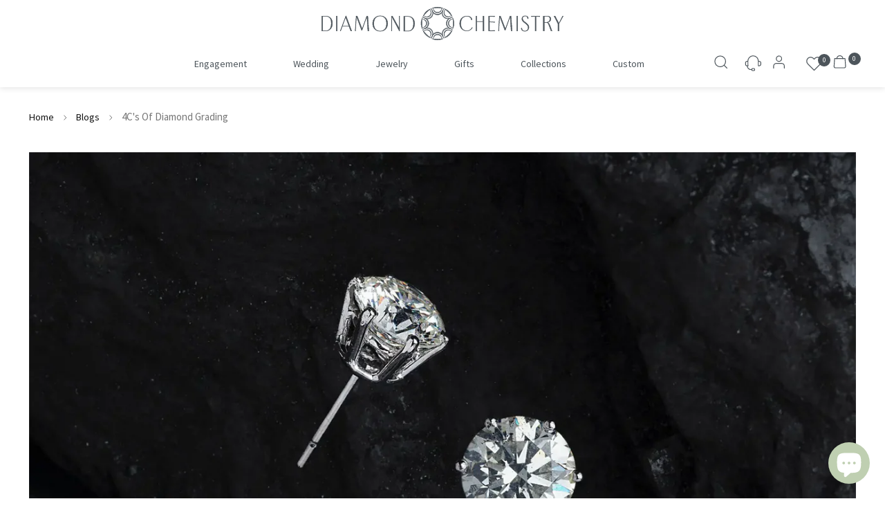

--- FILE ---
content_type: text/html; charset=utf-8
request_url: https://www.diamondchemistry.com/blogs/news/4cs-of-diamond-grading
body_size: 56605
content:
<!doctype html>

<html class="no-js" lang="en" style="--announcement-height: 1px;">
  <head>
<script src="https://sapi.negate.io/script/XzomP3otPSCn0kmcq7oFQg==?shop=diamond-chemistry-dev.myshopify.com"></script>

    <meta charset="UTF-8">
    <meta http-equiv="X-UA-Compatible" content="IE=edge,chrome=1">
    <meta name="robots" content="follow, index, max-snippet:-1, max-video-preview:-1, max-image-preview:large">
    <meta name="viewport" content="width=device-width,initial-scale=1">

    <link rel="preconnect" href="https://cdn.shopify.com" crossorigin>
    <script>
  console.log('Stiletto v3.2.1 by Fluorescent');

  document.documentElement.className = document.documentElement.className.replace('no-js', '');
  if (window.matchMedia(`(prefers-reduced-motion: reduce)`) === true || window.matchMedia(`(prefers-reduced-motion: reduce)`).matches === true) {
    document.documentElement.classList.add('prefers-reduced-motion');
  } else {
    document.documentElement.classList.add('do-anim');
  }

  window.theme = {
    version: 'v3.2.1',
    themeName: 'Stiletto',
    moneyFormat: "${{amount_no_decimals}}",
    strings: {
      name: "Diamond Chemistry",
      accessibility: {
        play_video: "Play",
        pause_video: "Pause",
        range_lower: "Lower",
        range_upper: "Upper"
      },
      product: {
        no_shipping_rates: "Shipping rate unavailable",
        country_placeholder: "Country\/Region",
        review: "Write a review"
      },
      products: {
        product: {
          unavailable: "Unavailable",
          unitPrice: "Unit price",
          unitPriceSeparator: "per",
          sku: "SKU"
        }
      },
      cart: {
        editCartNote: "Edit order notes",
        addCartNote: "Add order notes",
        quantityError: "You have the maximum number of this product in your shopping bag"
      },
      pagination: {
        viewing: "You’re viewing {{ of }} of {{ total }}",
        products: "products",
        results: "results"
      }
    },
    routes: {
      root: "/",
      cart: {
        base: "/cart",
        add: "/cart/add",
        change: "/cart/change",
        update: "/cart/update",
        clear: "/cart/clear",
        // Manual routes until Shopify adds support
        shipping: "/cart/shipping_rates",
      },
      // Manual routes until Shopify adds support
      products: "/products",
      productRecommendations: "/recommendations/products",
      predictive_search_url: '/search/suggest',
    },
    icons: {
      chevron: "\u003cspan class=\"icon icon-new icon-chevron \"\u003e\n  \u003csvg viewBox=\"0 0 24 24\" fill=\"none\" xmlns=\"http:\/\/www.w3.org\/2000\/svg\"\u003e\u003csvg width=\"20\" height=\"20\" viewBox=\"0 0 20 20\" fill=\"none\" xmlns=\"http:\/\/www.w3.org\/2000\/svg\"\u003e\n          \u003cpath d=\"M12.5 15L7.5 10L12.5 5\" stroke=\"#4D555B\" stroke-linecap=\"round\" stroke-linejoin=\"round\"\/\u003e\n          \u003c\/svg\u003e\u003c\/svg\u003e\n\u003c\/span\u003e\n",
      close: "\u003cspan class=\"icon icon-new icon-close \"\u003e\n  \u003csvg viewBox=\"0 0 24 24\" fill=\"none\" xmlns=\"http:\/\/www.w3.org\/2000\/svg\"\u003e\u003cpath d=\"M2.66 1.34 2 .68.68 2l.66.66 1.32-1.32zm18.68 21.32.66.66L23.32 22l-.66-.66-1.32 1.32zm1.32-20 .66-.66L22 .68l-.66.66 1.32 1.32zM1.34 21.34.68 22 2 23.32l.66-.66-1.32-1.32zm0-18.68 10 10 1.32-1.32-10-10-1.32 1.32zm11.32 10 10-10-1.32-1.32-10 10 1.32 1.32zm-1.32-1.32-10 10 1.32 1.32 10-10-1.32-1.32zm0 1.32 10 10 1.32-1.32-10-10-1.32 1.32z\" fill=\"currentColor\"\/\u003e\u003c\/svg\u003e\n\u003c\/span\u003e\n",
      zoom: "\u003cspan class=\"icon icon-new icon-zoom \"\u003e\n  \u003csvg viewBox=\"0 0 24 24\" fill=\"none\" xmlns=\"http:\/\/www.w3.org\/2000\/svg\"\u003e\u003cpath d=\"M10.3,19.71c5.21,0,9.44-4.23,9.44-9.44S15.51,.83,10.3,.83,.86,5.05,.86,10.27s4.23,9.44,9.44,9.44Z\" fill=\"none\" stroke=\"currentColor\" stroke-linecap=\"round\" stroke-miterlimit=\"10\" stroke-width=\"1.63\"\/\u003e\n          \u003cpath d=\"M5.05,10.27H15.54\" fill=\"none\" stroke=\"currentColor\" stroke-miterlimit=\"10\" stroke-width=\"1.63\"\/\u003e\n          \u003cpath class=\"cross-up\" d=\"M10.3,5.02V15.51\" fill=\"none\" stroke=\"currentColor\" stroke-miterlimit=\"10\" stroke-width=\"1.63\"\/\u003e\n          \u003cpath d=\"M16.92,16.9l6.49,6.49\" fill=\"none\" stroke=\"currentColor\" stroke-miterlimit=\"10\" stroke-width=\"1.63\"\/\u003e\u003c\/svg\u003e\n\u003c\/span\u003e\n"
    },
    coreData: {
      n: "Stiletto",
      v: "v3.2.1",
    }
  }

  window.theme.searchableFields = "author,body,product_type,tag,title,variants.barcode,variants.sku,variants.title,vendor";

  
</script>

    <style>
  @font-face {
  font-family: "Source Sans Pro";
  font-weight: 400;
  font-style: normal;
  font-display: swap;
  src: url("//www.diamondchemistry.com/cdn/fonts/source_sans_pro/sourcesanspro_n4.50ae3e156aed9a794db7e94c4d00984c7b66616c.woff2") format("woff2"),
       url("//www.diamondchemistry.com/cdn/fonts/source_sans_pro/sourcesanspro_n4.d1662e048bd96ae7123e46600ff9744c0d84502d.woff") format("woff");
}

  @font-face {
  font-family: "Source Sans Pro";
  font-weight: 400;
  font-style: normal;
  font-display: swap;
  src: url("//www.diamondchemistry.com/cdn/fonts/source_sans_pro/sourcesanspro_n4.50ae3e156aed9a794db7e94c4d00984c7b66616c.woff2") format("woff2"),
       url("//www.diamondchemistry.com/cdn/fonts/source_sans_pro/sourcesanspro_n4.d1662e048bd96ae7123e46600ff9744c0d84502d.woff") format("woff");
}

  
  @font-face {
  font-family: "Source Sans Pro";
  font-weight: 400;
  font-style: normal;
  font-display: swap;
  src: url("//www.diamondchemistry.com/cdn/fonts/source_sans_pro/sourcesanspro_n4.50ae3e156aed9a794db7e94c4d00984c7b66616c.woff2") format("woff2"),
       url("//www.diamondchemistry.com/cdn/fonts/source_sans_pro/sourcesanspro_n4.d1662e048bd96ae7123e46600ff9744c0d84502d.woff") format("woff");
}

  @font-face {
  font-family: "Source Sans Pro";
  font-weight: 700;
  font-style: normal;
  font-display: swap;
  src: url("//www.diamondchemistry.com/cdn/fonts/source_sans_pro/sourcesanspro_n7.41cbad1715ffa6489ec3aab1c16fda6d5bdf2235.woff2") format("woff2"),
       url("//www.diamondchemistry.com/cdn/fonts/source_sans_pro/sourcesanspro_n7.01173495588557d2be0eb2bb2ecdf8e4f01cf917.woff") format("woff");
}

  @font-face {
  font-family: "Source Sans Pro";
  font-weight: 400;
  font-style: italic;
  font-display: swap;
  src: url("//www.diamondchemistry.com/cdn/fonts/source_sans_pro/sourcesanspro_i4.130f29b9baa0095b80aea9236ca9ef6ab0069c67.woff2") format("woff2"),
       url("//www.diamondchemistry.com/cdn/fonts/source_sans_pro/sourcesanspro_i4.6146c8c8ae7b8853ccbbc8b859fcf805016ee743.woff") format("woff");
}

  @font-face {
  font-family: "Source Sans Pro";
  font-weight: 700;
  font-style: italic;
  font-display: swap;
  src: url("//www.diamondchemistry.com/cdn/fonts/source_sans_pro/sourcesanspro_i7.98bb15b3a23880a6e1d86ade6dbb197526ff768d.woff2") format("woff2"),
       url("//www.diamondchemistry.com/cdn/fonts/source_sans_pro/sourcesanspro_i7.6274cea5e22a575d33653322a4399caadffb1338.woff") format("woff");
}


  :root {
    --color-text: #111111;
    --color-text-8-percent: rgba(17, 17, 17, 0.08);  
    --color-text-alpha: rgba(17, 17, 17, 0.35);
    --color-text-meta: rgba(17, 17, 17, 0.6);
    --color-text-link: #000000;
    --color-text-error: #D02F2E;
    --color-text-success: #478947;

    --color-background: #ffffff;
    --color-background-semi-transparent-80: rgba(255, 255, 255, 0.8);
    --color-background-semi-transparent-90: rgba(255, 255, 255, 0.9);

    --color-background-transparent: rgba(255, 255, 255, 0);
    --color-border: #aaaaaa;
    --color-border-meta: rgba(170, 170, 170, 0.6);
    --color-overlay: rgba(0, 0, 0, 0.7);

    --color-background-meta: #f5f5f5;
    --color-background-meta-alpha: rgba(245, 245, 245, 0.6);
    --color-background-darker-meta: #e8e8e8;
    --color-background-darker-meta-alpha: rgba(232, 232, 232, 0.6);
    --color-background-placeholder: #e8e8e8;
    --color-background-placeholder-lighter: #f0f0f0;
    --color-foreground-placeholder: rgba(17, 17, 17, 0.4);

    --color-border-input: #aaaaaa;
    --color-border-input-alpha: rgba(170, 170, 170, 0.25);
    --color-text-input: #111111;
    --color-text-input-alpha: rgba(17, 17, 17, 0.04);

    --color-text-button: #ffffff;

    --color-background-button: #4d555b;
    --color-background-button-alpha: rgba(77, 85, 91, 0.6);
    --color-background-outline-button-alpha: rgba(77, 85, 91, 0.1);
    --color-background-button-hover: #1e2124;

    --color-icon: rgba(17, 17, 17, 0.4);
    --color-icon-darker: rgba(17, 17, 17, 0.6);

    --color-text-sale-badge: #C31818;
    --color-background-sold-badge: #414141;
    --color-text-sold-badge: #ffffff;

    --color-text-header: #4d555b;
    --color-text-header-half-transparent: rgba(77, 85, 91, 0.5);

    --color-background-header: #ffffff;
    --color-background-header-transparent: rgba(255, 255, 255, 0);
    --color-icon-header: #4d555b;
    --color-shadow-header: rgba(0, 0, 0, 0.15);

    --color-background-footer: #4d555b;
    --color-text-footer: #ffffff;
    --color-text-footer-subdued: rgba(255, 255, 255, 0.7);

    --color-products-sale-price: #C31818;
    --color-products-rating-star: #000000;

    --color-products-stock-good: #3C9342;
    --color-products-stock-medium: #A77A06;
    --color-products-stock-bad: #A70100;
    --color-products-stock-bad: #A70100;

    --font-logo: "Source Sans Pro", sans-serif;
    --font-logo-weight: 400;
    --font-logo-style: normal;
    --logo-text-transform: uppercase;
    --logo-letter-spacing: 0.0em;

    --font-heading: "Source Sans Pro", sans-serif;
    --font-heading-weight: 400;
    --font-heading-style: normal;
    --font-heading-text-transform: uppercase;
    --font-heading-base-letter-spacing: 0.0em;
    --font-heading-base-size: 60px;

    --font-body: "Source Sans Pro", sans-serif;
    --font-body-weight: 400;
    --font-body-style: normal;
    --font-body-italic: italic;
    --font-body-bold-weight: 700;
    --font-body-base-letter-spacing: 0.0em;
    --font-body-base-size: 17px;

    /* Typography */
    --line-height-heading: 1.1;
    --line-height-subheading: 1.33;
    --line-height-body: 1.5;

    --logo-font-size: 
clamp(1.4rem, 1.1513812154696133rem + 1.0607734806629836vw, 2.0rem)
;

    --font-size-navigation-base: 17px;
    --font-navigation-base-letter-spacing: -0.005em;
    --font-navigation-base-text-transform: none;

    --font-size-heading-display-1: 
clamp(4.5rem, 4.0338397790055245rem + 1.9889502762430937vw, 5.625rem)
;
    --font-size-heading-display-2: 
clamp(3.999rem, 3.5847389502762432rem + 1.767513812154696vw, 4.99875rem)
;
    --font-size-heading-display-3: 
clamp(3.4998rem, 3.1372516574585636rem + 1.5468729281767954vw, 4.37475rem)
;
    --font-size-heading-1-base: 
clamp(3.0rem, 2.6892265193370166rem + 1.3259668508287292vw, 3.75rem)
;
    --font-size-heading-2-base: 
clamp(2.625rem, 2.3530732044198897rem + 1.1602209944751383vw, 3.28125rem)
;
    --font-size-heading-3-base: 
clamp(2.25rem, 2.0169198895027622rem + 0.9944751381215469vw, 2.8125rem)
;
    --font-size-heading-4-base: 
clamp(1.749rem, 1.5678190607734808rem + 0.7730386740331492vw, 2.18625rem)
;
    --font-size-heading-5-base: 
clamp(1.5rem, 1.3446132596685083rem + 0.6629834254143646vw, 1.875rem)
;
    --font-size-heading-6-base: 
clamp(1.248rem, 1.1187182320441988rem + 0.5516022099447514vw, 1.56rem)
;
    --font-size-body-400: 
clamp(1.68161875rem, 1.6449448895027625rem + 0.15647513812154695vw, 1.770125rem)
;
    --font-size-body-350: 
clamp(1.569578125rem, 1.535347720994475rem + 0.14604972375690609vw, 1.6521875rem)
;
    --font-size-body-300: 
clamp(1.4575375rem, 1.4257505524861878rem + 0.1356243093922652vw, 1.53425rem)
;
    --font-size-body-250: 
clamp(1.345496875rem, 1.3161533839779005rem + 0.1251988950276243vw, 1.4163125rem)
;
    --font-size-body-200: 
clamp(1.23345625rem, 1.2065562154696132rem + 0.11477348066298342vw, 1.298375rem)
;
    --font-size-body-150: 
clamp(1.121415625rem, 1.096959046961326rem + 0.10434806629834253vw, 1.1804375rem)
;
    --font-size-body-100: 
clamp(1.009375rem, 0.9873618784530387rem + 0.09392265193370165vw, 1.0625rem)
;
    --font-size-body-75: 
clamp(0.896325rem, 0.8767773480662984rem + 0.08340331491712707vw, 0.9435rem)
;
    --font-size-body-60: 
clamp(0.829908125rem, 0.8118089364640884rem + 0.07722320441988952vw, 0.8735875rem)
;
    --font-size-body-50: 
clamp(0.784284375rem, 0.7671801795580111rem + 0.0729779005524862vw, 0.8255625rem)
;
    --font-size-body-25: 
clamp(0.72876875rem, 0.7128752762430939rem + 0.0678121546961326vw, 0.767125rem)
;
    --font-size-body-20: 
clamp(0.67224375rem, 0.6575830110497237rem + 0.06255248618784531vw, 0.707625rem)
;

    /* Buttons */
    
      --button-padding-multiplier: 1;
      --font-size-button: var(--font-size-body-50);
      --font-size-button-x-small: var(--font-size-body-25);
    

    --font-button-text-transform: uppercase;
    --button-letter-spacing: 0.05em;
    --line-height-button: 1.45;

    /* Product badges */
    
      --font-size-product-badge: var(--font-size-body-20);
    

    --font-product-badge-text-transform: uppercase;

    /* Product listing titles */
    
      --font-size-listing-title: var(--font-size-body-60);
    

    --font-product-listing-title-text-transform: uppercase;
    --font-product-listing-title-base-letter-spacing: 0.05em;

    /* Shopify pay specific */
    --payment-terms-background-color: #f5f5f5;
  }

  @supports not (font-size: clamp(10px, 3.3vw, 20px)) {
    :root {
      --logo-font-size: 
1.7rem
;
      --font-size-heading-display-1: 
5.0625rem
;
      --font-size-heading-display-2: 
4.498875rem
;
      --font-size-heading-display-3: 
3.937275rem
;
      --font-size-heading-1-base: 
3.375rem
;
      --font-size-heading-2-base: 
2.953125rem
;
      --font-size-heading-3-base: 
2.53125rem
;
      --font-size-heading-4-base: 
1.967625rem
;
      --font-size-heading-5-base: 
1.6875rem
;
      --font-size-heading-6-base: 
1.404rem
;
      --font-size-body-400: 
1.725871875rem
;
      --font-size-body-350: 
1.6108828125rem
;
      --font-size-body-300: 
1.49589375rem
;
      --font-size-body-250: 
1.3809046875rem
;
      --font-size-body-200: 
1.265915625rem
;
      --font-size-body-150: 
1.1509265625rem
;
      --font-size-body-100: 
1.0359375rem
;
      --font-size-body-75: 
0.9199125rem
;
      --font-size-body-60: 
0.8517478125rem
;
      --font-size-body-50: 
0.8049234375rem
;
      --font-size-body-25: 
0.747946875rem
;
      --font-size-body-20: 
0.689934375rem
;
    }
  }.product-badge[data-handle="responsible"]{
        color: #3C9342;
      }
    
.product-badge[data-handle="best-seller"]{
        color: #7e6b45;
      }
    
.product-badge[data-handle="new"]{
        color: #000000;
      }
    

</style>

<script>
  flu = window.flu || {};
  flu.chunks = {
    photoswipe: "//www.diamondchemistry.com/cdn/shop/t/115/assets/photoswipe-chunk.js?v=18659099751219271031719836685",
    swiper: "//www.diamondchemistry.com/cdn/shop/t/115/assets/swiper-chunk.js?v=73725226959832986321719836684",
    nouislider: "//www.diamondchemistry.com/cdn/shop/t/115/assets/nouislider-chunk.js?v=131351027671466727271719836687",
    polyfillInert: "//www.diamondchemistry.com/cdn/shop/t/115/assets/polyfill-inert-chunk.js?v=9775187524458939151719836684",
    polyfillResizeObserver: "//www.diamondchemistry.com/cdn/shop/t/115/assets/polyfill-resize-observer-chunk.js?v=49253094118087005231719836685",
  };
  window.DOMready = (callback) => {
    if (document.readyState != 'loading') callback();
    else document.addEventListener('DOMContentLoaded', callback);
  }
</script>

<script>
  window.oleWindowObject = window.oleWindowObject || {};
  const pageType = "article";
  window.oleWindowObject.pageType = pageType;

window.DOMready(function () {
  const headerSection = document.querySelector('header[data-section-type="header"]');

  if (headerSection) {
    const wishlist = document.querySelector('.wishlist-h-count.wishlist-total-count');
    const cartCount = document.querySelector('[data-js-cart-count].added-white');

    setTimeout(() => {
      if (wishlist && wishlist.classList.contains('added-white')) {
        wishlist.classList.remove('added-white');
      }

      if (cartCount && cartCount.classList.contains('added-white')) {
        cartCount.classList.remove('added-white');
      }
    }, 500); // 500ms delay
  }
});

</script>





  <script type="module" src="//www.diamondchemistry.com/cdn/shop/t/115/assets/theme.js?v=158762955271160231011768973131" defer></script>










<meta name="viewport" content="width=device-width,initial-scale=1">
<script defer>
  var defineVH = function () {
    document.documentElement.style.setProperty('--vh', window.innerHeight * 0.01 + 'px');
  };
  window.addEventListener('resize', defineVH);
  window.addEventListener('orientationchange', defineVH);
  defineVH();
</script>


<link 
  rel="stylesheet" href="//www.diamondchemistry.com/cdn/shop/t/115/assets/theme.css?v=141979619909389839581768463935"
  
  fetchpriority="high">




<style>

  h1,h2,h3,h4,h5,h6,html,body{font-family:var(--font-heading) !important}.btn.btn--secondary:before{content:"";background:#4d555b;transform:translateX(-100%)}.btn.btn--secondary:hover{color:#fff}.btn.btn--secondary{font-size:16px;text-transform:capitalize}.btn.btn--primary{text-transform:capitalize;font-size:16px}.btn.btn--primary span{text-transform:capitalize;font-size:16px}.btn.btn--primary::before{transform:unset}.shopify-payment-button .shopify-payment-button__button.shopify-payment-button__button--unbranded::before{transform:unset}.MuiDialog-container .MuiDialogContent-root .MuiGrid-root.wishlist-hero-list-card{flex-grow:0;max-width:30.666667%;flex-basis:25.666667%}@media only screen and (min-width: 600px)and (max-width: 800px){.MuiDialog-container .MuiDialogContent-root .MuiGrid-root.wishlist-hero-list-card{flex-grow:0;max-width:35.666667%;flex-basis:35.666667%}}@media only screen and (min-width: 401px)and (max-width: 600px){.MuiDialog-container .MuiDialogContent-root .MuiGrid-root.wishlist-hero-list-card{flex-grow:0;max-width:50.666667%;flex-basis:50.666667%}}@media only screen and (max-width: 400px){.MuiDialog-container .MuiDialogContent-root .MuiGrid-root.wishlist-hero-list-card{flex-grow:0;max-width:65.666667%;flex-basis:65.666667%}}.MuiDialog-container .MuiDialogContent-root .MuiGrid-root.wishlist-hero-list-card .MuiButtonGroup-root .MuiButtonBase-root{margin:auto}.meganav__secondary{display:none}#custom-menu-5{overflow:hidden}@media only screen and (min-width: 1400px){#custom-menu-5{height:480px}}#custom-menu-5 .link-title-0{display:none}#custom-menu-5 .meganav__column-rule{display:none}#custom-menu-5 .new-submenu .swiper-wrapper{border-left:none}#custom-menu-5 .meganav__primary .meganav__nav .meganav__list-parent .new-submenu{width:auto;position:unset}#custom-menu-5 .new-submenu .swiper-wrapper .swiper-slide{width:480px !important;margin-left:0px !important}@media only screen and (max-width: 1100px){#custom-menu-5 .new-submenu .swiper-wrapper .swiper-slide{width:400px !important}}#custom-menu-5 .new-submenu .swiper-wrapper .swiper-slide .new-image{width:480px;height:270px}@media only screen and (max-width: 1100px){#custom-menu-5 .new-submenu .swiper-wrapper .swiper-slide .new-image{width:400px}}@media only screen and (max-width: 1330px){#custom-menu-5 .new-submenu .swiper-wrapper .swiper-slide .new-image{height:250px}#custom-menu-5 .new-submenu .swiper-wrapper .swiper-slide .new-image img{height:250px}}#custom-menu-5 .meganav__primary .meganav__nav .meganav__list-parent{display:flex;align-items:center;justify-content:center}#custom-menu-5 .meganav__nav{display:flex;align-items:center;justify-content:space-between}#custom-menu-5 .swiper-slide.swiper-slide-active:not(.swiper-slide.swiper-slide-next){padding-right:160px !important}@media only screen and (max-width: 1350px){#custom-menu-5 .swiper-slide.swiper-slide-active:not(.swiper-slide.swiper-slide-next){padding-right:80px !important}}@media only screen and (max-width: 1200px){#custom-menu-5 .swiper-slide.swiper-slide-active:not(.swiper-slide.swiper-slide-next){padding-right:40px !important}}#custom-menu-5 .swiper-slide.swiper-slide-next:not(.swiper-slide.swiper-slide-active){padding-left:160px !important;border-left:1px solid #eaeaea}@media only screen and (max-width: 1350px){#custom-menu-5 .swiper-slide.swiper-slide-next:not(.swiper-slide.swiper-slide-active){padding-left:80px !important}}@media only screen and (max-width: 1200px){#custom-menu-5 .swiper-slide.swiper-slide-next:not(.swiper-slide.swiper-slide-active){padding-left:40px !important}}#custom-menu-5 .meganav-para{max-width:480px;color:#767676;font-size:14px;font-weight:400;margin-top:10px}@media only screen and (min-width: 1400px){#custom-menu-5 .meganav__primary{padding-top:60px}}@media only screen and (min-width: 960px){#custom-menu-5 .meganav__nav .meganav__list-parent>li:not(:first-child){display:none}}.drawer-menu__main .drawer-menu__item.aaa111{display:none}@media only screen and (min-width: 960px)and (max-width: 1024px){.header__links-primary .header__links-list>li:not(:last-child){margin-right:18px}}.wishlist-engine{position:absolute;z-index:3}.wishlist-engine .wishlist-engine-button{background-color:rgba(0,0,0,0) !important}.announcement-bar{display:none}
  .header__links-primary-scroll-container .navigation__submenu-trigger .header__links-icon{display:none}.header__row.header__row-desktop.lower.three-segment .header__row-segment.header__row-segment-desktop.left{height:50px}.header__row.header__row-desktop.lower.three-segment .header__row-segment.header__row-segment-desktop.left .image__img{filter:brightness(0.5);padding:7%}.header__links.header__links-primary .header__links-list.fs-navigation-base{font-size:14px;font-weight:400}.header__links.header__links-primary .header__links-list.fs-navigation-base .link-hover{font-size:14px;font-weight:400;color:currentColor}@media only screen and (min-width: 960px){.header__row.header__row-desktop.lower.three-segment .header__row-segment.header__row-segment-desktop.left{height:52px;width:52px}}.header__icon-touch [data-js-cart-count]{left:50%;bottom:45%}@media(min-width: 1600px){.header__icon-touch{margin-right:20px}}.header__icon-touch .icon-button.icon-button-header-shopping-bag{right:25%}.header__row.header__row-desktop.logo-only{padding-top:.5%}@media only screen and (min-width: 1201px)and (max-width: 1600px){.header__links-primary .header__links-list>li:not(:last-child){margin-right:45px}}@media only screen and (min-width: 1601px)and (max-width: 2000px){.header__links-primary .header__links-list>li:not(:last-child){margin-right:70px}}@media only screen and (max-width: 719px){.drawer-menu__list .drawer-menu__item{display:flex;flex-direction:row;align-items:center}.drawer-menu__list .drawer-menu__item .drawer-menu__link{align-items:center;margin-bottom:0px}.drawer-menu__list .drawer-menu__item .drawer-menu__link .fs-body-300{font-size:16px;font-weight:600;color:#767676;text-transform:capitalize}}@media only screen and (max-width: 719px){.drawer-menu__item.drawer-menu__item--heading .drawer-menu__link{justify-content:center;padding-right:15%}.drawer-menu__item.drawer-menu__item--heading .drawer-menu__item--heading-back-link{padding-top:0px;padding-bottom:0px}}@media only screen and (max-width: 719px){.header__row.header__row-mobile.three-segment .header__logo .image__img{height:22px}}@media only screen and (max-width: 719px){.header__icon-touch .icon-button.icon-button-header-shopping-bag{right:0%}}.header__row-segment.right .icon-button.icon-button-wishlist-icon .site-header__icon .icon.icon-new.icon-wishlist{height:28px;width:28px}@media only screen and (max-width: 719px){.header__row-segment.right .icon-button.icon-button-wishlist-icon{width:25%}.header__row-segment.right .icon-button.icon-button-wishlist-icon .site-header__icon .icon.icon-new.icon-wishlist{height:26px;width:26px}}@media only screen and (min-width: 1600px){.header__row.header__row-desktop.lower.three-segment{grid-template-columns:1fr auto 1fr}.header__row-segment.right .icon-button.icon-button-wishlist-icon{margin-right:20px}.header__links .header__links-primary ul li:first-of-type{margin-left:70px}}@media only screen and (max-width: 719px){.drawer-menu__item .drawer-menu__link .drawer-menu__link-title{font-size:16px;color:#767676;font-weight:400;text-transform:capitalize}}@media only screen and (max-width: 719px){.icon.icon-new.icon-chevron.menu-icon{transform:rotate(180deg);height:20px;width:20px}}@media only screen and (max-width: 719px){.drawer-menu__primary-links .drawer-menu__item{border-bottom:1px solid #d3d3d3}}@media(min-width: 960px)and (max-width: 1600px){.meganav__primary .meganav__nav{padding-left:40px;padding-right:40px}}.meganav__primary .meganav__nav .meganav__list-parent{position:relative;height:85%;width:100%}.meganav__primary .meganav__nav .meganav__list-parent .has-children{margin:0px !important}.meganav__primary .meganav__nav .meganav__list-parent .new-submenu{position:absolute;right:0;width:90%;bottom:0px;top:0;display:flex;overflow:hidden;min-height:350px}@media(min-width: 960px)and (max-width: 1600px){.meganav__primary .meganav__nav .meganav__list-parent .new-submenu{width:85%}}.meganav__primary .meganav__nav .meganav__list-parent .new-submenu .swiper-button-next{position:absolute;right:50%;top:85%}.meganav__primary .meganav__nav .meganav__list-parent .new-submenu .swiper-button-prev{position:absolute;left:40%;top:85%}.meganav__primary .meganav__nav .meganav__list-parent .new-submenu ul{display:flex;justify-content:flex-start}.meganav__primary .meganav__nav .meganav__list-parent .new-submenu ul li{margin-top:0px}.meganav__primary .meganav__nav .meganav__list-parent .new-submenu ul li a{font-size:14px;font-weight:400;color:#282a2c}.meganav__primary .meganav__nav .meganav__list-parent .new-submenu ul li a:hover{color:#676767;text-decoration:none}.meganav__primary .meganav__nav .meganav__list-parent .new-submenu ul .new-image{height:240px;width:180px;margin-bottom:10px;overflow:hidden;border-radius:15px}.meganav__primary .meganav__nav .meganav__list-parent .new-submenu ul .new-image img{width:100%;transition:transform .7s ease}.meganav__primary .meganav__nav .meganav__list-parent .new-submenu ul .new-image:hover img{transform:scale(1.3)}.meganav__list-parent .has-children li{display:none}.meganav__list-parent .has-children.active li{display:block}.meganav__list-parent .has-children.active .children-li{text-decoration:none;font-weight:600}.meganav__list-parent .has-children .children-li{font-weight:400;font-size:14px;color:#676767;margin-left:2%}.meganav__list-parent li h4{width:10%}.meganav__list-parent li:last-child h4 .children-li{text-decoration:underline;font-size:14px;font-weight:400;color:#676767;margin-left:2%}.header.header--layout-logo-center-nav-below.header--transparent{box-shadow:unset}.header.header--layout-logo-center-nav-below{box-shadow:0px 1.5px 8px 0px rgba(0,0,0,.1019607843)}.meganav.animation.animation--dropdown.active{box-shadow:0px 1.5px 8px 0px rgba(0,0,0,.1019607843);border:none;transition:opacity .5s ease-in;z-index:2}.meganav__inner .meganav__primary{padding-bottom:0px}.meganav.animation.animation--dropdown{height:365px}@media only screen and (min-width: 1300px)and (max-width: 1400px){.meganav.animation.animation--dropdown{height:395px}}.new-submenu .swiper-wrapper{height:300px;border-left:1px solid #eaeaea}.new-submenu .swiper-button-prev:after{font-size:12px}.new-submenu .swiper-button-next:after{font-size:12px}.essential_annoucement_bar_wrapper.essential_annoucement_bar_wrapper_3d85dae0-8ffb-43b0-a655-a2ce1305f48e.top_page.top_page_styles{z-index:999}@media only screen and (max-width: 719px){.drawer-menu__panel .drawer-menu__bottom{box-shadow:inset 1px 0px 8px 0px rgba(0,0,0,.1019607843)}}@media only screen and (min-width: 1000px)and (max-width: 1100px){.header__row.header__row-desktop.lower.three-segment .header__row-segment.header__row-segment-desktop.left .image__img{height:60px}}@media only screen and (min-width: 1600px){.new-submenu .swiper-wrapper .swiper-slide{width:230px !important}.new-submenu .swiper-wrapper .swiper-slide.swiper-slide-active{margin-left:4% !important}.meganav__inner{max-width:1400px;margin:0 auto}}.header__links-list .meganav{max-width:100%}@media only screen and (min-width: 1200px)and (max-width: 1599px){.new-submenu .swiper-wrapper .swiper-slide{width:230px !important}.new-submenu .swiper-wrapper .swiper-slide.swiper-slide-active{margin-left:4% !important}}@media only screen and (min-width: 1000px)and (max-width: 1199px){.new-submenu .swiper-wrapper .swiper-slide{width:190px !important}.new-submenu .swiper-wrapper .swiper-slide.swiper-slide-active{margin-left:4% !important}.meganav__primary .meganav__list-parent .new-submenu .swiper-button-prev{left:45%}.meganav__primary .meganav__list-parent .new-submenu .swiper-button-next{right:45%}}@media(min-width: 1300px){.header__links.header__links-primary .header__links-list.fs-navigation-base .link-hover{font-size:18px}}.header .header__links.header__links-primary ul li{margin-right:67px}.header.is-sticky .image.regular-logo-small{display:block}.header .image.regular-logo-small{display:none}@media(min-width: 1600px){.header.is-sticky .header__row.header__row-desktop.lower.three-segment{grid-template-columns:1fr auto 1fr}.header.is-sticky .header__links.header__links-primary{margin-left:0px}}.header.is-sticky .header__row-segment.header__row-segment-desktop.left{opacity:1}#engagement-menu-0 .meganav__list-parent .has-children:nth-child(3) .swiper-wrapper{display:flex;flex-wrap:nowrap;justify-content:space-between}#engagement-menu-0 .meganav__list-parent .has-children:nth-child(3) .swiper-wrapper .swiper-slide{width:calc(11.25% - 10px) !important;margin-right:10px;height:auto}#engagement-menu-0 .meganav__list-parent .has-children:nth-child(3) .swiper-wrapper .swiper-slide .new-image{width:100%;height:auto}#engagement-menu-0 .meganav__list-parent .has-children:nth-child(3) .swiper-wrapper .swiper-slide a{display:flex;align-items:center;justify-content:center}#engagement-menu-0 .meganav__list-parent .link-title-0 a{font-weight:400;font-size:15px;color:#676767;margin-left:4px;position:absolute}#engagement-menu-0 .meganav__list-parent .link-title-1{padding-top:30px}#engagement-menu-0 .meganav__list-parent .link-title-0 a:hover{text-decoration:none;font-weight:600}#wedding-menu-1 .meganav__list-parent .has-children:nth-child(2) .swiper-wrapper{display:flex;flex-wrap:nowrap;justify-content:space-between}#wedding-menu-1 .meganav__list-parent .has-children:nth-child(2) .swiper-wrapper .swiper-slide{width:calc(11.25% - 10px) !important;margin-right:10px;height:auto}#wedding-menu-1 .meganav__list-parent .has-children:nth-child(2) .swiper-wrapper .swiper-slide .new-image{width:100%;height:auto}#wedding-menu-1 .meganav__list-parent .has-children:nth-child(2) .swiper-wrapper .swiper-slide a{display:flex;align-items:center;justify-content:center}.colelction-banner-overlay-mobile{display:none}@media(max-width: 719px){.colelction-banner-overlay-mobile{display:block}.colelction-banner-overlay-mobile img{width:100%}}.colelction-banner-overlay-desktop img{width:100%}@media(max-width: 719px){.colelction-banner-overlay-desktop img{display:none}}.announcement-bar{display:block;min-height:unset;height:auto}@media(max-width: 959px){.announcement-bar .announcement-bar__item-inner{display:flex;align-items:center;justify-content:center;margin:0}.ui-overlap .fader.left{width:10%}.ui-overlap .fader.right{width:10%}}.site-header__icon span.wishlist-hero-items-count.wishlist-hero-items-count-exists{display:unset !important}.icon-button.icon-button-wishlist-icon .site-header__icon span.wishlist-hero-items-count{height:18px;width:18px;justify-content:center}@media screen and (max-width: 959px){.header__row-segment.right .header__icon-touch.no-transition{margin-left:10px}}.mobilecustomtext{max-width:216px}.image_mobile_nav{margin-top:20px;margin-bottom:20px;margin-right:16px}.mobilebuttonjewelry{text-decoration:underline;font-size:14px;color:#4d555b;margin-top:11px}.mobilecustomtext{font-size:14px;color:#767676}.icon-button.icon-button-wishlist-icon .header__icon.h-wishlist-icon img{height:25px;margin-bottom:2px}@media(max-width: 959px){.icon-button.icon-button-wishlist-icon .header__icon.h-wishlist-icon img{height:22px}}.icon-button.icon-button-wishlist-icon .header__icon.h-wishlist-icon .wishlist-h-count{position:absolute;background:#4d555b;top:-2px;right:0px;left:18px;height:18px;width:18px;font-size:var(--font-size-body-20);line-height:18px;display:flex;align-items:center;justify-content:center;padding-left:0px}@media(max-width: 959px){.icon-button.icon-button-wishlist-icon .header__icon.h-wishlist-icon .wishlist-h-count{line-height:unset;font-size:var(--font-size-body-20);height:14px;width:14px;padding-left:1px;position:absolute;top:0px;left:18px;text-align:center}}.header{transition:opacity .3s ease}.header.visible{opacity:1}@media(max-width: 959px){.do-anim.sticky-header-enabled .essential_annoucement_bar_wrapper+.page .quick-search{position:fixed;top:120px}.do-anim.sticky-header-enabled.sticky-header-active .essential_annoucement_bar_wrapper+.page .quick-search{position:fixed;top:60px}}@media(min-width: 385px)and (max-width: 400px){.essential_annoucement_bar_wrapper+.page .quick-search{position:fixed;top:115px}}@media(min-width: 960px){.icon-button.icon-button-wishlist-icon .header__icon.h-wishlist-icon .wishlist-h-count.added-white,.added-white{display:none}}@media(max-width: 959px){.drawer-menu__primary-links>li.drawer-menu__item:first-of-type .drawer-menu__item .drawer-menu__link-title img{display:none}.drawer-menu__primary-links>li.drawer-menu__item:first-of-type .drawer-menu__item .drawer-menu__link-title .togethermobiletext span{color:#767676 !important}.drawer-menu__primary-links>li.drawer-menu__item:first-of-type .drawer-menu__item .drawer-menu__link-title .togethermobiletext .mobilecustomtext{display:none}.drawer-menu__primary-links>li.drawer-menu__item:first-of-type .drawer-menu__item .drawer-menu__link-title .togethermobiletext .mobilebuttonjewelry{display:none}}.announcement-bar__item-inner{display:flex;gap:26px;align-items:center;justify-content:center}@media(max-width: 450px){.announcement-bar__item-inner{gap:10px}}.announcement-bar__item-inner .announcement-bar_heading-wrapper{display:flex;flex-direction:column;text-align:left}@media(max-width: 430px){.announcement-bar__item-inner .announcement-bar_heading-wrapper{max-width:220px;text-align:center}}.announcement-bar__item-inner .coupon-btn-wrapper{display:flex;gap:10px;flex-wrap:nowrap}#gifts-menu-3 .meganav__inner .link-title-1,#gifts-menu-3 .meganav__inner .link-title-2,#gifts-menu-3 .meganav__inner .link-title-3,#gifts-menu-3 .meganav__inner .link-title-4{display:none}.quick-search-position-left.scroll-lock{overflow:unset !important}@media(min-width: 960px){.formobiles{display:none !important}}@media(max-width: 959px){.fordesktops{display:none !important}}@media only screen and (max-width: 959px){.drawer-menu.visible .drawer-menu__panel{padding-top:50px}}@media only screen and (min-width: 960px){.carousel__navigation-button.carousel__navigation-button--forward img,.carousel__navigation-button.carousel__navigation-button--back img{height:24px}}


</style>

<script src="//www.diamondchemistry.com/cdn/shop/t/115/assets/common.min.js?v=13285687981598590901768973130" defer="defer"></script>

<link rel="stylesheet" href="//www.diamondchemistry.com/cdn/shop/t/115/assets/footer.css?v=130066946086165383811747117758"  media="none" onload="if(media!='all')media='all'" fetchpriority="high">


<link rel="stylesheet" href="//www.diamondchemistry.com/cdn/shop/t/115/assets/article.css?v=111603181540343972631719994021"  media="none" onload="if(media!='all')media='all'" fetchpriority="high">
<noscript>
  <link href="//www.diamondchemistry.com/cdn/shop/t/115/assets/article.css?v=111603181540343972631719994021" rel="stylesheet" type="text/css" media="all" />
</noscript>
<script src="//www.diamondchemistry.com/cdn/shop/t/115/assets/article.min.js?v=111603181540343972631719994021" defer="defer"></script>


 









<script>

  function loadMSClarityScript(c,l,a,r,i,t,y){
      c[a]=c[a]||function(){(c[a].q=c[a].q||[]).push(arguments)};
      t=l.createElement(r);t.defer=!0;t.src="https://www.clarity.ms/tag/"+i;
      y=l.getElementsByTagName(r)[0];y.parentNode.insertBefore(t,y);
  }



  function loadGoogleTagManager(w, d, s, l, i) {
    w[l] = w[l] || [];
    w[l].push({ 'gtm.start': new Date().getTime(), event: 'gtm.js' });
    var f = d.getElementsByTagName(s)[0],
      j = d.createElement(s),
      dl = l != 'dataLayer' ? '&l=' + l : '';
    j.defer = true;
    j.src = 'https://www.googletagmanager.com/gtm.js?id=' + i + dl;
    f.parentNode.insertBefore(j, f);
  };
  window.DOMready(() => {
    setTimeout(() => {
      loadMSClarityScript(window, document, 'clarity', 'script', 'faffulfphi');
      loadGoogleTagManager(window, document, 'script', 'dataLayer', 'GTM-5V4KFCS');
    }, 1000);
  });

</script>
    


<script defer src="https://www.googletagmanager.com/gtag/js?id=G-V5D38VGY7R"></script>
<link href="//www.diamondchemistry.com/cdn/shopifycloud/shopify-plyr/v1.0/shopify-plyr.css" rel="stylesheet" type="text/css" media="all" />


    
        <link rel="canonical" href="https://www.diamondchemistry.com/blogs/news/4cs-of-diamond-grading">
    

    




  
    <meta name="description" content="It’s hard to resist when you stroll by a window and a stunning lab-grown diamond calls your name, but it’s essential to walk through a mental checklist before purchasing on a whim.">
  


<link rel="shortcut icon" href="//www.diamondchemistry.com/cdn/shop/files/Property_1_Brand_mark.png?crop=center&height=32&v=1748519421&width=32" type="image/png">
    <title>
        4C&#39;s Of Diamond Grading
&ndash; Diamond Chemistry
</title>

    





  
  
  




<meta property="og:url" content="https://www.diamondchemistry.com/blogs/news/4cs-of-diamond-grading">
<meta property="og:site_name" content="Diamond Chemistry">
<meta property="og:type" content="article">
<meta property="og:title" content="4C&amp;#39;s Of Diamond Grading">
<meta property="og:description" content="It’s hard to resist when you stroll by a window and a stunning lab-grown diamond calls your name, but it’s essential to walk through a mental checklist before purchasing on a whim.">
<meta property="og:image" content="http://www.diamondchemistry.com/cdn/shop/articles/4cs-of-diamond-grading.webp?v=1679605327">
<meta property="og:image:secure_url" content="https://www.diamondchemistry.com/cdn/shop/articles/4cs-of-diamond-grading.webp?v=1679605327">



<meta name="twitter:title" content="4C&amp;#39;s Of Diamond Grading">
<meta name="twitter:description" content="It’s hard to resist when you stroll by a window and a stunning lab-grown diamond calls your name, but it’s essential to walk through a mental checklist before purchasing on a whim.">
<meta name="twitter:card" content="summary_large_image">
<meta name="twitter:image" content="https://www.diamondchemistry.com/cdn/shop/articles/4cs-of-diamond-grading.webp?v=1679605327">
<meta name="twitter:image:width" content="480">
<meta name="twitter:image:height" content="480">

     

    

    
    <script>window.performance && window.performance.mark && window.performance.mark('shopify.content_for_header.start');</script><meta name="google-site-verification" content="IsWABQzV1BSzFH00Q-OkzlHfelMF8jnfRWrG7reIiuM">
<meta id="shopify-digital-wallet" name="shopify-digital-wallet" content="/61121855655/digital_wallets/dialog">
<meta name="shopify-checkout-api-token" content="72a5ac9de6ac9e9cb5c9130602ee9596">
<meta id="in-context-paypal-metadata" data-shop-id="61121855655" data-venmo-supported="true" data-environment="production" data-locale="en_US" data-paypal-v4="true" data-currency="USD">
<link rel="alternate" type="application/atom+xml" title="Feed" href="/blogs/news.atom" />
<script async="async" src="/checkouts/internal/preloads.js?locale=en-US"></script>
<script id="shopify-features" type="application/json">{"accessToken":"72a5ac9de6ac9e9cb5c9130602ee9596","betas":["rich-media-storefront-analytics"],"domain":"www.diamondchemistry.com","predictiveSearch":true,"shopId":61121855655,"locale":"en"}</script>
<script>var Shopify = Shopify || {};
Shopify.shop = "diamond-chemistry-dev.myshopify.com";
Shopify.locale = "en";
Shopify.currency = {"active":"USD","rate":"1.0"};
Shopify.country = "US";
Shopify.theme = {"name":"dc-revamp-shopify-theme\/main","id":137544204455,"schema_name":"Stiletto","schema_version":"3.2.1","theme_store_id":null,"role":"main"};
Shopify.theme.handle = "null";
Shopify.theme.style = {"id":null,"handle":null};
Shopify.cdnHost = "www.diamondchemistry.com/cdn";
Shopify.routes = Shopify.routes || {};
Shopify.routes.root = "/";</script>
<script type="module">!function(o){(o.Shopify=o.Shopify||{}).modules=!0}(window);</script>
<script>!function(o){function n(){var o=[];function n(){o.push(Array.prototype.slice.apply(arguments))}return n.q=o,n}var t=o.Shopify=o.Shopify||{};t.loadFeatures=n(),t.autoloadFeatures=n()}(window);</script>
<script id="shop-js-analytics" type="application/json">{"pageType":"article"}</script>
<script defer="defer" async type="module" src="//www.diamondchemistry.com/cdn/shopifycloud/shop-js/modules/v2/client.init-shop-cart-sync_BT-GjEfc.en.esm.js"></script>
<script defer="defer" async type="module" src="//www.diamondchemistry.com/cdn/shopifycloud/shop-js/modules/v2/chunk.common_D58fp_Oc.esm.js"></script>
<script defer="defer" async type="module" src="//www.diamondchemistry.com/cdn/shopifycloud/shop-js/modules/v2/chunk.modal_xMitdFEc.esm.js"></script>
<script type="module">
  await import("//www.diamondchemistry.com/cdn/shopifycloud/shop-js/modules/v2/client.init-shop-cart-sync_BT-GjEfc.en.esm.js");
await import("//www.diamondchemistry.com/cdn/shopifycloud/shop-js/modules/v2/chunk.common_D58fp_Oc.esm.js");
await import("//www.diamondchemistry.com/cdn/shopifycloud/shop-js/modules/v2/chunk.modal_xMitdFEc.esm.js");

  window.Shopify.SignInWithShop?.initShopCartSync?.({"fedCMEnabled":true,"windoidEnabled":true});

</script>
<script>(function() {
  var isLoaded = false;
  function asyncLoad() {
    if (isLoaded) return;
    isLoaded = true;
    var urls = ["https:\/\/triplewhale-pixel.web.app\/triplepx.js?shop=diamond-chemistry-dev.myshopify.com","https:\/\/shopify.seon.io\/app.js?shop=diamond-chemistry-dev.myshopify.com","https:\/\/biobiogo.com\/ow_static\/plugins\/biolink\/js\/clicktracking.js?v=1675060943\u0026shop=diamond-chemistry-dev.myshopify.com","https:\/\/triplewhale-pixel.web.app\/triplefw.js?shop=diamond-chemistry-dev.myshopify.com","https:\/\/cdn.shopify.com\/s\/files\/1\/0611\/2185\/5655\/t\/115\/assets\/affirmShopify.js?v=1733381239\u0026shop=diamond-chemistry-dev.myshopify.com","\/\/cdn.shopify.com\/proxy\/98616795ea2ae48eb551752b60aced89c59026370efcdf317a294cf6f666e1ee\/bucket.useifsapp.com\/theme-files-min\/js\/ifs-script-tag-min.js?v=2\u0026shop=diamond-chemistry-dev.myshopify.com\u0026sp-cache-control=cHVibGljLCBtYXgtYWdlPTkwMA"];
    for (var i = 0; i < urls.length; i++) {
      var s = document.createElement('script');
      s.type = 'text/javascript';
      s.async = true;
      s.src = urls[i];
      var x = document.getElementsByTagName('script')[0];
      x.parentNode.insertBefore(s, x);
    }
  };
  if(window.attachEvent) {
    window.attachEvent('onload', asyncLoad);
  } else {
    window.addEventListener('load', asyncLoad, false);
  }
})();</script>
<script id="__st">var __st={"a":61121855655,"offset":-18000,"reqid":"cd5b0737-3400-4bc5-a5d5-b8d2a0103990-1769052095","pageurl":"www.diamondchemistry.com\/blogs\/news\/4cs-of-diamond-grading","s":"articles-559120253095","u":"a3ac7373f71d","p":"article","rtyp":"article","rid":559120253095};</script>
<script>window.ShopifyPaypalV4VisibilityTracking = true;</script>
<script id="captcha-bootstrap">!function(){'use strict';const t='contact',e='account',n='new_comment',o=[[t,t],['blogs',n],['comments',n],[t,'customer']],c=[[e,'customer_login'],[e,'guest_login'],[e,'recover_customer_password'],[e,'create_customer']],r=t=>t.map((([t,e])=>`form[action*='/${t}']:not([data-nocaptcha='true']) input[name='form_type'][value='${e}']`)).join(','),a=t=>()=>t?[...document.querySelectorAll(t)].map((t=>t.form)):[];function s(){const t=[...o],e=r(t);return a(e)}const i='password',u='form_key',d=['recaptcha-v3-token','g-recaptcha-response','h-captcha-response',i],f=()=>{try{return window.sessionStorage}catch{return}},m='__shopify_v',_=t=>t.elements[u];function p(t,e,n=!1){try{const o=window.sessionStorage,c=JSON.parse(o.getItem(e)),{data:r}=function(t){const{data:e,action:n}=t;return t[m]||n?{data:e,action:n}:{data:t,action:n}}(c);for(const[e,n]of Object.entries(r))t.elements[e]&&(t.elements[e].value=n);n&&o.removeItem(e)}catch(o){console.error('form repopulation failed',{error:o})}}const l='form_type',E='cptcha';function T(t){t.dataset[E]=!0}const w=window,h=w.document,L='Shopify',v='ce_forms',y='captcha';let A=!1;((t,e)=>{const n=(g='f06e6c50-85a8-45c8-87d0-21a2b65856fe',I='https://cdn.shopify.com/shopifycloud/storefront-forms-hcaptcha/ce_storefront_forms_captcha_hcaptcha.v1.5.2.iife.js',D={infoText:'Protected by hCaptcha',privacyText:'Privacy',termsText:'Terms'},(t,e,n)=>{const o=w[L][v],c=o.bindForm;if(c)return c(t,g,e,D).then(n);var r;o.q.push([[t,g,e,D],n]),r=I,A||(h.body.append(Object.assign(h.createElement('script'),{id:'captcha-provider',async:!0,src:r})),A=!0)});var g,I,D;w[L]=w[L]||{},w[L][v]=w[L][v]||{},w[L][v].q=[],w[L][y]=w[L][y]||{},w[L][y].protect=function(t,e){n(t,void 0,e),T(t)},Object.freeze(w[L][y]),function(t,e,n,w,h,L){const[v,y,A,g]=function(t,e,n){const i=e?o:[],u=t?c:[],d=[...i,...u],f=r(d),m=r(i),_=r(d.filter((([t,e])=>n.includes(e))));return[a(f),a(m),a(_),s()]}(w,h,L),I=t=>{const e=t.target;return e instanceof HTMLFormElement?e:e&&e.form},D=t=>v().includes(t);t.addEventListener('submit',(t=>{const e=I(t);if(!e)return;const n=D(e)&&!e.dataset.hcaptchaBound&&!e.dataset.recaptchaBound,o=_(e),c=g().includes(e)&&(!o||!o.value);(n||c)&&t.preventDefault(),c&&!n&&(function(t){try{if(!f())return;!function(t){const e=f();if(!e)return;const n=_(t);if(!n)return;const o=n.value;o&&e.removeItem(o)}(t);const e=Array.from(Array(32),(()=>Math.random().toString(36)[2])).join('');!function(t,e){_(t)||t.append(Object.assign(document.createElement('input'),{type:'hidden',name:u})),t.elements[u].value=e}(t,e),function(t,e){const n=f();if(!n)return;const o=[...t.querySelectorAll(`input[type='${i}']`)].map((({name:t})=>t)),c=[...d,...o],r={};for(const[a,s]of new FormData(t).entries())c.includes(a)||(r[a]=s);n.setItem(e,JSON.stringify({[m]:1,action:t.action,data:r}))}(t,e)}catch(e){console.error('failed to persist form',e)}}(e),e.submit())}));const S=(t,e)=>{t&&!t.dataset[E]&&(n(t,e.some((e=>e===t))),T(t))};for(const o of['focusin','change'])t.addEventListener(o,(t=>{const e=I(t);D(e)&&S(e,y())}));const B=e.get('form_key'),M=e.get(l),P=B&&M;t.addEventListener('DOMContentLoaded',(()=>{const t=y();if(P)for(const e of t)e.elements[l].value===M&&p(e,B);[...new Set([...A(),...v().filter((t=>'true'===t.dataset.shopifyCaptcha))])].forEach((e=>S(e,t)))}))}(h,new URLSearchParams(w.location.search),n,t,e,['guest_login'])})(!0,!0)}();</script>
<script integrity="sha256-4kQ18oKyAcykRKYeNunJcIwy7WH5gtpwJnB7kiuLZ1E=" data-source-attribution="shopify.loadfeatures" defer="defer" src="//www.diamondchemistry.com/cdn/shopifycloud/storefront/assets/storefront/load_feature-a0a9edcb.js" crossorigin="anonymous"></script>
<script data-source-attribution="shopify.dynamic_checkout.dynamic.init">var Shopify=Shopify||{};Shopify.PaymentButton=Shopify.PaymentButton||{isStorefrontPortableWallets:!0,init:function(){window.Shopify.PaymentButton.init=function(){};var t=document.createElement("script");t.src="https://www.diamondchemistry.com/cdn/shopifycloud/portable-wallets/latest/portable-wallets.en.js",t.type="module",document.head.appendChild(t)}};
</script>
<script data-source-attribution="shopify.dynamic_checkout.buyer_consent">
  function portableWalletsHideBuyerConsent(e){var t=document.getElementById("shopify-buyer-consent"),n=document.getElementById("shopify-subscription-policy-button");t&&n&&(t.classList.add("hidden"),t.setAttribute("aria-hidden","true"),n.removeEventListener("click",e))}function portableWalletsShowBuyerConsent(e){var t=document.getElementById("shopify-buyer-consent"),n=document.getElementById("shopify-subscription-policy-button");t&&n&&(t.classList.remove("hidden"),t.removeAttribute("aria-hidden"),n.addEventListener("click",e))}window.Shopify?.PaymentButton&&(window.Shopify.PaymentButton.hideBuyerConsent=portableWalletsHideBuyerConsent,window.Shopify.PaymentButton.showBuyerConsent=portableWalletsShowBuyerConsent);
</script>
<script data-source-attribution="shopify.dynamic_checkout.cart.bootstrap">document.addEventListener("DOMContentLoaded",(function(){function t(){return document.querySelector("shopify-accelerated-checkout-cart, shopify-accelerated-checkout")}if(t())Shopify.PaymentButton.init();else{new MutationObserver((function(e,n){t()&&(Shopify.PaymentButton.init(),n.disconnect())})).observe(document.body,{childList:!0,subtree:!0})}}));
</script>
<link id="shopify-accelerated-checkout-styles" rel="stylesheet" media="screen" href="https://www.diamondchemistry.com/cdn/shopifycloud/portable-wallets/latest/accelerated-checkout-backwards-compat.css" crossorigin="anonymous">
<style id="shopify-accelerated-checkout-cart">
        #shopify-buyer-consent {
  margin-top: 1em;
  display: inline-block;
  width: 100%;
}

#shopify-buyer-consent.hidden {
  display: none;
}

#shopify-subscription-policy-button {
  background: none;
  border: none;
  padding: 0;
  text-decoration: underline;
  font-size: inherit;
  cursor: pointer;
}

#shopify-subscription-policy-button::before {
  box-shadow: none;
}

      </style>

<script>window.performance && window.performance.mark && window.performance.mark('shopify.content_for_header.end');</script>

    
    <script type="application/ld+json">
    {
      "@context": "https://schema.org",
      "@type": "Organization",
      "name": "Diamond Chemistry",
      "url": "https://www.diamondchemistry.com/",
      "logo": "https://www.diamondchemistry.com/cdn/shop/files/DCLogo.svg?v=1720167346&width=360",
      "contactPoint": {
        "@type": "ContactPoint",
        "telephone": "1-888-874-0475",
        "contactType": "customer service",
        "contactOption": "TollFree",
        "areaServed": "US",
        "availableLanguage": "en"
      }      
    }
    </script>      

      
      <script type="application/ld+json">
        {
          "@context": "http://schema.org",
          "@type": "WebSite",
          "name": "Diamond Chemistry",
          "url": "https://www.diamondchemistry.com",
          "description": "Diamond Chemistry is a diamond jewelry company on a mission to create jewelry that feels good to wear - literally and consciously. Our brand has its roots in artistry, high skill, scientific precision, and the compassion we feel for our planet. We’re changing the outlook toward lab-grown diamonds by creating exquisite jewelry that sparks chemistry.",
          "potentialAction": {
            "@type": "SearchAction",
            "target": "https://www.diamondchemistry.com/search?q={search_term_string}",
            "query-input": "required name=search_term_string"
          },
          "sameAs": [
            "https://www.facebook.com/diamondchemistry",
            "https://www.tiktok.com/@diamondchemistryjewelry",
            "https://www.instagram.com/diamondchemistryjewelry/"
          ]
        }
      </script>
    

   
  <!-- BEGIN app block: shopify://apps/se-wishlist-engine/blocks/app-embed/8f7c0857-8e71-463d-a168-8e133094753b --><link rel="preload" href="https://cdn.shopify.com/extensions/019bdabd-6cb4-76dd-b102-0fca94c8df62/wishlist-engine-226/assets/wishlist-engine.css" as="style" onload="this.onload=null;this.rel='stylesheet'">
<noscript><link rel="stylesheet" href="https://cdn.shopify.com/extensions/019bdabd-6cb4-76dd-b102-0fca94c8df62/wishlist-engine-226/assets/wishlist-engine.css"></noscript>

<meta name="wishlist_shop_current_currency" content="${{amount_no_decimals}}" id="wishlist_shop_current_currency"/>
<script data-id="Ad05seVZTT0FSY1FTM__14198427981142892921" type="application/javascript">
  var  customHeartIcon='';
  var  customHeartFillIcon='';
</script>

 
<script src="https://cdn.shopify.com/extensions/019bdabd-6cb4-76dd-b102-0fca94c8df62/wishlist-engine-226/assets/wishlist-engine-app.js" defer></script>

<!-- END app block --><!-- BEGIN app block: shopify://apps/klaviyo-email-marketing-sms/blocks/klaviyo-onsite-embed/2632fe16-c075-4321-a88b-50b567f42507 -->












  <script async src="https://static.klaviyo.com/onsite/js/UiXh5J/klaviyo.js?company_id=UiXh5J"></script>
  <script>!function(){if(!window.klaviyo){window._klOnsite=window._klOnsite||[];try{window.klaviyo=new Proxy({},{get:function(n,i){return"push"===i?function(){var n;(n=window._klOnsite).push.apply(n,arguments)}:function(){for(var n=arguments.length,o=new Array(n),w=0;w<n;w++)o[w]=arguments[w];var t="function"==typeof o[o.length-1]?o.pop():void 0,e=new Promise((function(n){window._klOnsite.push([i].concat(o,[function(i){t&&t(i),n(i)}]))}));return e}}})}catch(n){window.klaviyo=window.klaviyo||[],window.klaviyo.push=function(){var n;(n=window._klOnsite).push.apply(n,arguments)}}}}();</script>

  




  <script>
    window.klaviyoReviewsProductDesignMode = false
  </script>







<!-- END app block --><!-- BEGIN app block: shopify://apps/judge-me-reviews/blocks/judgeme_core/61ccd3b1-a9f2-4160-9fe9-4fec8413e5d8 --><!-- Start of Judge.me Core -->






<link rel="dns-prefetch" href="https://cdnwidget.judge.me">
<link rel="dns-prefetch" href="https://cdn.judge.me">
<link rel="dns-prefetch" href="https://cdn1.judge.me">
<link rel="dns-prefetch" href="https://api.judge.me">

<script data-cfasync='false' class='jdgm-settings-script'>window.jdgmSettings={"pagination":5,"disable_web_reviews":false,"badge_no_review_text":"No reviews","badge_n_reviews_text":"{{ n }} review/reviews","badge_star_color":"#4D555B","hide_badge_preview_if_no_reviews":true,"badge_hide_text":false,"enforce_center_preview_badge":false,"widget_title":"Customer Reviews","widget_open_form_text":"Write a review","widget_close_form_text":"Cancel review","widget_refresh_page_text":"Refresh page","widget_summary_text":"Based on {{ number_of_reviews }} review/reviews","widget_no_review_text":"Be the first to write a review","widget_name_field_text":"Display name","widget_verified_name_field_text":"Verified Name (public)","widget_name_placeholder_text":"Display name","widget_required_field_error_text":"This field is required.","widget_email_field_text":"Email address","widget_verified_email_field_text":"Verified Email (private, can not be edited)","widget_email_placeholder_text":"Your email address","widget_email_field_error_text":"Please enter a valid email address.","widget_rating_field_text":"Rating","widget_review_title_field_text":"Review Title","widget_review_title_placeholder_text":"Give your review a title","widget_review_body_field_text":"Review content","widget_review_body_placeholder_text":"Start writing here...","widget_pictures_field_text":"Picture/Video (optional)","widget_submit_review_text":"Submit Review","widget_submit_verified_review_text":"Submit Verified Review","widget_submit_success_msg_with_auto_publish":"Thank you! Please refresh the page in a few moments to see your review. You can remove or edit your review by logging into \u003ca href='https://judge.me/login' target='_blank' rel='nofollow noopener'\u003eJudge.me\u003c/a\u003e","widget_submit_success_msg_no_auto_publish":"Thank you! Your review will be published as soon as it is approved by the shop admin. You can remove or edit your review by logging into \u003ca href='https://judge.me/login' target='_blank' rel='nofollow noopener'\u003eJudge.me\u003c/a\u003e","widget_show_default_reviews_out_of_total_text":"Showing {{ n_reviews_shown }} out of {{ n_reviews }} reviews.","widget_show_all_link_text":"Show all","widget_show_less_link_text":"Show less","widget_author_said_text":"{{ reviewer_name }} said:","widget_days_text":"{{ n }} days ago","widget_weeks_text":"{{ n }} week/weeks ago","widget_months_text":"{{ n }} month/months ago","widget_years_text":"{{ n }} year/years ago","widget_yesterday_text":"Yesterday","widget_today_text":"Today","widget_replied_text":"\u003e\u003e {{ shop_name }} replied:","widget_read_more_text":"Read more","widget_reviewer_name_as_initial":"","widget_rating_filter_color":"","widget_rating_filter_see_all_text":"See all reviews","widget_sorting_most_recent_text":"Most Recent","widget_sorting_highest_rating_text":"Highest Rating","widget_sorting_lowest_rating_text":"Lowest Rating","widget_sorting_with_pictures_text":"Only Pictures","widget_sorting_most_helpful_text":"Most Helpful","widget_open_question_form_text":"Ask a question","widget_reviews_subtab_text":"Reviews","widget_questions_subtab_text":"Questions","widget_question_label_text":"Question","widget_answer_label_text":"Answer","widget_question_placeholder_text":"Write your question here","widget_submit_question_text":"Submit Question","widget_question_submit_success_text":"Thank you for your question! We will notify you once it gets answered.","widget_star_color":"#7b8e8b","verified_badge_text":"Verified","verified_badge_bg_color":"","verified_badge_text_color":"","verified_badge_placement":"left-of-reviewer-name","widget_review_max_height":"","widget_hide_border":false,"widget_social_share":false,"widget_thumb":false,"widget_review_location_show":false,"widget_location_format":"country_iso_code","all_reviews_include_out_of_store_products":true,"all_reviews_out_of_store_text":"(out of store)","all_reviews_pagination":100,"all_reviews_product_name_prefix_text":"about","enable_review_pictures":true,"enable_question_anwser":false,"widget_theme":"leex","review_date_format":"mm/dd/yyyy","default_sort_method":"most-recent","widget_product_reviews_subtab_text":"Product Reviews","widget_shop_reviews_subtab_text":"Shop Reviews","widget_other_products_reviews_text":"Reviews for other products","widget_store_reviews_subtab_text":"Store reviews","widget_no_store_reviews_text":"This store hasn't received any reviews yet","widget_web_restriction_product_reviews_text":"This product hasn't received any reviews yet","widget_no_items_text":"No items found","widget_show_more_text":"Show more","widget_write_a_store_review_text":"Write a Store Review","widget_other_languages_heading":"Reviews in Other Languages","widget_translate_review_text":"Translate review to {{ language }}","widget_translating_review_text":"Translating...","widget_show_original_translation_text":"Show original ({{ language }})","widget_translate_review_failed_text":"Review couldn't be translated.","widget_translate_review_retry_text":"Retry","widget_translate_review_try_again_later_text":"Try again later","show_product_url_for_grouped_product":false,"widget_sorting_pictures_first_text":"Pictures First","show_pictures_on_all_rev_page_mobile":true,"show_pictures_on_all_rev_page_desktop":true,"floating_tab_hide_mobile_install_preference":false,"floating_tab_button_name":"★ Reviews","floating_tab_title":"Let customers speak for us","floating_tab_button_color":"","floating_tab_button_background_color":"","floating_tab_url":"","floating_tab_url_enabled":true,"floating_tab_tab_style":"text","all_reviews_text_badge_text":"Customers rate us {{ shop.metafields.judgeme.all_reviews_rating | round: 1 }}/5 based on {{ shop.metafields.judgeme.all_reviews_count }} reviews.","all_reviews_text_badge_text_branded_style":"{{ shop.metafields.judgeme.all_reviews_rating | round: 1 }} out of 5 stars based on {{ shop.metafields.judgeme.all_reviews_count }} reviews","is_all_reviews_text_badge_a_link":false,"show_stars_for_all_reviews_text_badge":false,"all_reviews_text_badge_url":"","all_reviews_text_style":"text","all_reviews_text_color_style":"judgeme_brand_color","all_reviews_text_color":"#108474","all_reviews_text_show_jm_brand":true,"featured_carousel_show_header":true,"featured_carousel_title":"The Stories Behind the Sparkle","testimonials_carousel_title":"Customers are saying","videos_carousel_title":"Real customer stories","cards_carousel_title":"Customers are saying","featured_carousel_count_text":"from {{ n }} reviews","featured_carousel_add_link_to_all_reviews_page":true,"featured_carousel_url":"https://www.diamondchemistry.com/pages/reviews","featured_carousel_show_images":false,"featured_carousel_autoslide_interval":5,"featured_carousel_arrows_on_the_sides":true,"featured_carousel_height":250,"featured_carousel_width":80,"featured_carousel_image_size":0,"featured_carousel_image_height":250,"featured_carousel_arrow_color":"#4c555b","verified_count_badge_style":"vintage","verified_count_badge_orientation":"horizontal","verified_count_badge_color_style":"judgeme_brand_color","verified_count_badge_color":"#108474","is_verified_count_badge_a_link":false,"verified_count_badge_url":"","verified_count_badge_show_jm_brand":true,"widget_rating_preset_default":5,"widget_first_sub_tab":"product-reviews","widget_show_histogram":true,"widget_histogram_use_custom_color":false,"widget_pagination_use_custom_color":false,"widget_star_use_custom_color":true,"widget_verified_badge_use_custom_color":false,"widget_write_review_use_custom_color":false,"picture_reminder_submit_button":"Upload Pictures","enable_review_videos":true,"mute_video_by_default":true,"widget_sorting_videos_first_text":"Videos First","widget_review_pending_text":"Pending","featured_carousel_items_for_large_screen":4,"social_share_options_order":"Facebook,Twitter","remove_microdata_snippet":true,"disable_json_ld":false,"enable_json_ld_products":false,"preview_badge_show_question_text":false,"preview_badge_no_question_text":"No questions","preview_badge_n_question_text":"{{ number_of_questions }} question/questions","qa_badge_show_icon":false,"qa_badge_position":"same-row","remove_judgeme_branding":true,"widget_add_search_bar":false,"widget_search_bar_placeholder":"Search","widget_sorting_verified_only_text":"Verified only","featured_carousel_theme":"gallery","featured_carousel_show_rating":true,"featured_carousel_show_title":true,"featured_carousel_show_body":true,"featured_carousel_show_date":false,"featured_carousel_show_reviewer":true,"featured_carousel_show_product":false,"featured_carousel_header_background_color":"#108474","featured_carousel_header_text_color":"#ffffff","featured_carousel_name_product_separator":"reviewed","featured_carousel_full_star_background":"#4c555b","featured_carousel_empty_star_background":"#ffffff","featured_carousel_vertical_theme_background":"#f9fafb","featured_carousel_verified_badge_enable":false,"featured_carousel_verified_badge_color":"#4C555B","featured_carousel_border_style":"square","featured_carousel_review_line_length_limit":3,"featured_carousel_more_reviews_button_text":"View All Testimonials","featured_carousel_view_product_button_text":"View product","all_reviews_page_load_reviews_on":"scroll","all_reviews_page_load_more_text":"Load More Reviews","disable_fb_tab_reviews":false,"enable_ajax_cdn_cache":false,"widget_advanced_speed_features":5,"widget_public_name_text":"displayed publicly like","default_reviewer_name":"John Smith","default_reviewer_name_has_non_latin":true,"widget_reviewer_anonymous":"Anonymous","medals_widget_title":"Judge.me Review Medals","medals_widget_background_color":"#f9fafb","medals_widget_position":"footer_all_pages","medals_widget_border_color":"#f9fafb","medals_widget_verified_text_position":"left","medals_widget_use_monochromatic_version":false,"medals_widget_elements_color":"#108474","show_reviewer_avatar":true,"widget_invalid_yt_video_url_error_text":"Not a YouTube video URL","widget_max_length_field_error_text":"Please enter no more than {0} characters.","widget_show_country_flag":false,"widget_show_collected_via_shop_app":true,"widget_verified_by_shop_badge_style":"light","widget_verified_by_shop_text":"Verified by Shop","widget_show_photo_gallery":false,"widget_load_with_code_splitting":true,"widget_ugc_install_preference":false,"widget_ugc_title":"Made by us, Shared by you","widget_ugc_subtitle":"Tag us to see your picture featured in our page","widget_ugc_arrows_color":"#ffffff","widget_ugc_primary_button_text":"Buy Now","widget_ugc_primary_button_background_color":"#108474","widget_ugc_primary_button_text_color":"#ffffff","widget_ugc_primary_button_border_width":"0","widget_ugc_primary_button_border_style":"none","widget_ugc_primary_button_border_color":"#108474","widget_ugc_primary_button_border_radius":"25","widget_ugc_secondary_button_text":"Load More","widget_ugc_secondary_button_background_color":"#ffffff","widget_ugc_secondary_button_text_color":"#108474","widget_ugc_secondary_button_border_width":"2","widget_ugc_secondary_button_border_style":"solid","widget_ugc_secondary_button_border_color":"#108474","widget_ugc_secondary_button_border_radius":"25","widget_ugc_reviews_button_text":"View Reviews","widget_ugc_reviews_button_background_color":"#ffffff","widget_ugc_reviews_button_text_color":"#108474","widget_ugc_reviews_button_border_width":"2","widget_ugc_reviews_button_border_style":"solid","widget_ugc_reviews_button_border_color":"#108474","widget_ugc_reviews_button_border_radius":"25","widget_ugc_reviews_button_link_to":"judgeme-reviews-page","widget_ugc_show_post_date":true,"widget_ugc_max_width":"800","widget_rating_metafield_value_type":true,"widget_primary_color":"#4D555B","widget_enable_secondary_color":true,"widget_secondary_color":"#cfdbd8","widget_summary_average_rating_text":"{{ average_rating }} out of 5","widget_media_grid_title":"Customer photos \u0026 videos","widget_media_grid_see_more_text":"See more","widget_round_style":false,"widget_show_product_medals":true,"widget_verified_by_judgeme_text":"Verified by Judge.me","widget_show_store_medals":false,"widget_verified_by_judgeme_text_in_store_medals":"Verified by Judge.me","widget_media_field_exceed_quantity_message":"Sorry, we can only accept {{ max_media }} for one review.","widget_media_field_exceed_limit_message":"{{ file_name }} is too large, please select a {{ media_type }} less than {{ size_limit }}MB.","widget_review_submitted_text":"Review Submitted!","widget_question_submitted_text":"Question Submitted!","widget_close_form_text_question":"Cancel","widget_write_your_answer_here_text":"Write your answer here","widget_enabled_branded_link":true,"widget_show_collected_by_judgeme":false,"widget_reviewer_name_color":"","widget_write_review_text_color":"#4D555B","widget_write_review_bg_color":"#FFFFFF","widget_collected_by_judgeme_text":"collected by Judge.me","widget_pagination_type":"standard","widget_load_more_text":"Load More","widget_load_more_color":"#108474","widget_full_review_text":"Full Review","widget_read_more_reviews_text":"Read More Reviews","widget_read_questions_text":"Read Questions","widget_questions_and_answers_text":"Questions \u0026 Answers","widget_verified_by_text":"Verified by","widget_verified_text":"Verified","widget_number_of_reviews_text":"{{ number_of_reviews }} reviews","widget_back_button_text":"Back","widget_next_button_text":"Next","widget_custom_forms_filter_button":"Filters","custom_forms_style":"vertical","widget_show_review_information":false,"how_reviews_are_collected":"How reviews are collected?","widget_show_review_keywords":false,"widget_gdpr_statement":"How we use your data: We'll only contact you about the review you left, and only if necessary. By submitting your review, you agree to Judge.me's \u003ca href='https://judge.me/terms' target='_blank' rel='nofollow noopener'\u003eterms\u003c/a\u003e, \u003ca href='https://judge.me/privacy' target='_blank' rel='nofollow noopener'\u003eprivacy\u003c/a\u003e and \u003ca href='https://judge.me/content-policy' target='_blank' rel='nofollow noopener'\u003econtent\u003c/a\u003e policies.","widget_multilingual_sorting_enabled":false,"widget_translate_review_content_enabled":false,"widget_translate_review_content_method":"manual","popup_widget_review_selection":"automatically_with_pictures","popup_widget_round_border_style":true,"popup_widget_show_title":true,"popup_widget_show_body":true,"popup_widget_show_reviewer":false,"popup_widget_show_product":true,"popup_widget_show_pictures":true,"popup_widget_use_review_picture":true,"popup_widget_show_on_home_page":true,"popup_widget_show_on_product_page":true,"popup_widget_show_on_collection_page":true,"popup_widget_show_on_cart_page":true,"popup_widget_position":"bottom_left","popup_widget_first_review_delay":5,"popup_widget_duration":5,"popup_widget_interval":5,"popup_widget_review_count":5,"popup_widget_hide_on_mobile":true,"review_snippet_widget_round_border_style":true,"review_snippet_widget_card_color":"#FFFFFF","review_snippet_widget_slider_arrows_background_color":"#FFFFFF","review_snippet_widget_slider_arrows_color":"#000000","review_snippet_widget_star_color":"#108474","show_product_variant":false,"all_reviews_product_variant_label_text":"Variant: ","widget_show_verified_branding":false,"widget_ai_summary_title":"Customers say","widget_ai_summary_disclaimer":"AI-powered review summary based on recent customer reviews","widget_show_ai_summary":false,"widget_show_ai_summary_bg":false,"widget_show_review_title_input":true,"redirect_reviewers_invited_via_email":"review_widget","request_store_review_after_product_review":false,"request_review_other_products_in_order":false,"review_form_color_scheme":"default","review_form_corner_style":"square","review_form_star_color":{},"review_form_text_color":"#333333","review_form_background_color":"#ffffff","review_form_field_background_color":"#fafafa","review_form_button_color":{},"review_form_button_text_color":"#ffffff","review_form_modal_overlay_color":"#000000","review_content_screen_title_text":"How would you rate this product?","review_content_introduction_text":"We would love it if you would share a bit about your experience.","store_review_form_title_text":"How would you rate this store?","store_review_form_introduction_text":"We would love it if you would share a bit about your experience.","show_review_guidance_text":true,"one_star_review_guidance_text":"Poor","five_star_review_guidance_text":"Great","customer_information_screen_title_text":"About you","customer_information_introduction_text":"Please tell us more about you.","custom_questions_screen_title_text":"Your experience in more detail","custom_questions_introduction_text":"Here are a few questions to help us understand more about your experience.","review_submitted_screen_title_text":"Thanks for your review!","review_submitted_screen_thank_you_text":"We are processing it and it will appear on the store soon.","review_submitted_screen_email_verification_text":"Please confirm your email by clicking the link we just sent you. This helps us keep reviews authentic.","review_submitted_request_store_review_text":"Would you like to share your experience of shopping with us?","review_submitted_review_other_products_text":"Would you like to review these products?","store_review_screen_title_text":"Would you like to share your experience of shopping with us?","store_review_introduction_text":"We value your feedback and use it to improve. Please share any thoughts or suggestions you have.","reviewer_media_screen_title_picture_text":"Share a picture","reviewer_media_introduction_picture_text":"Upload a photo to support your review.","reviewer_media_screen_title_video_text":"Share a video","reviewer_media_introduction_video_text":"Upload a video to support your review.","reviewer_media_screen_title_picture_or_video_text":"Share a picture or video","reviewer_media_introduction_picture_or_video_text":"Upload a photo or video to support your review.","reviewer_media_youtube_url_text":"Paste your Youtube URL here","advanced_settings_next_step_button_text":"Next","advanced_settings_close_review_button_text":"Close","modal_write_review_flow":false,"write_review_flow_required_text":"Required","write_review_flow_privacy_message_text":"We respect your privacy.","write_review_flow_anonymous_text":"Post review as anonymous","write_review_flow_visibility_text":"This won't be visible to other customers.","write_review_flow_multiple_selection_help_text":"Select as many as you like","write_review_flow_single_selection_help_text":"Select one option","write_review_flow_required_field_error_text":"This field is required","write_review_flow_invalid_email_error_text":"Please enter a valid email address","write_review_flow_max_length_error_text":"Max. {{ max_length }} characters.","write_review_flow_media_upload_text":"\u003cb\u003eClick to upload\u003c/b\u003e or drag and drop","write_review_flow_gdpr_statement":"We'll only contact you about your review if necessary. By submitting your review, you agree to our \u003ca href='https://judge.me/terms' target='_blank' rel='nofollow noopener'\u003eterms and conditions\u003c/a\u003e and \u003ca href='https://judge.me/privacy' target='_blank' rel='nofollow noopener'\u003eprivacy policy\u003c/a\u003e.","rating_only_reviews_enabled":false,"show_negative_reviews_help_screen":false,"new_review_flow_help_screen_rating_threshold":3,"negative_review_resolution_screen_title_text":"Tell us more","negative_review_resolution_text":"Your experience matters to us. If there were issues with your purchase, we're here to help. Feel free to reach out to us, we'd love the opportunity to make things right.","negative_review_resolution_button_text":"Contact us","negative_review_resolution_proceed_with_review_text":"Leave a review","negative_review_resolution_subject":"Issue with purchase from {{ shop_name }}.{{ order_name }}","preview_badge_collection_page_install_status":false,"widget_review_custom_css":"","preview_badge_custom_css":"","preview_badge_stars_count":"5-stars","featured_carousel_custom_css":".jdgm-carousel__more-reviews-button{\n  \n}","floating_tab_custom_css":"","all_reviews_widget_custom_css":"","medals_widget_custom_css":"","verified_badge_custom_css":"","all_reviews_text_custom_css":"","transparency_badges_collected_via_store_invite":false,"transparency_badges_from_another_provider":false,"transparency_badges_collected_from_store_visitor":false,"transparency_badges_collected_by_verified_review_provider":false,"transparency_badges_earned_reward":false,"transparency_badges_collected_via_store_invite_text":"Review collected via store invitation","transparency_badges_from_another_provider_text":"Review collected from another provider","transparency_badges_collected_from_store_visitor_text":"Review collected from a store visitor","transparency_badges_written_in_google_text":"Review written in Google","transparency_badges_written_in_etsy_text":"Review written in Etsy","transparency_badges_written_in_shop_app_text":"Review written in Shop App","transparency_badges_earned_reward_text":"Review earned a reward for future purchase","product_review_widget_per_page":10,"widget_store_review_label_text":"Review about the store","checkout_comment_extension_title_on_product_page":"Customer Comments","checkout_comment_extension_num_latest_comment_show":5,"checkout_comment_extension_format":"name_and_timestamp","checkout_comment_customer_name":"last_initial","checkout_comment_comment_notification":true,"preview_badge_collection_page_install_preference":true,"preview_badge_home_page_install_preference":false,"preview_badge_product_page_install_preference":true,"review_widget_install_preference":"","review_carousel_install_preference":false,"floating_reviews_tab_install_preference":"none","verified_reviews_count_badge_install_preference":false,"all_reviews_text_install_preference":false,"review_widget_best_location":false,"judgeme_medals_install_preference":false,"review_widget_revamp_enabled":false,"review_widget_qna_enabled":false,"review_widget_header_theme":"minimal","review_widget_widget_title_enabled":true,"review_widget_header_text_size":"medium","review_widget_header_text_weight":"regular","review_widget_average_rating_style":"compact","review_widget_bar_chart_enabled":true,"review_widget_bar_chart_type":"numbers","review_widget_bar_chart_style":"standard","review_widget_expanded_media_gallery_enabled":false,"review_widget_reviews_section_theme":"standard","review_widget_image_style":"thumbnails","review_widget_review_image_ratio":"square","review_widget_stars_size":"medium","review_widget_verified_badge":"standard_text","review_widget_review_title_text_size":"medium","review_widget_review_text_size":"medium","review_widget_review_text_length":"medium","review_widget_number_of_columns_desktop":3,"review_widget_carousel_transition_speed":5,"review_widget_custom_questions_answers_display":"always","review_widget_button_text_color":"#FFFFFF","review_widget_text_color":"#000000","review_widget_lighter_text_color":"#7B7B7B","review_widget_corner_styling":"soft","review_widget_review_word_singular":"review","review_widget_review_word_plural":"reviews","review_widget_voting_label":"Helpful?","review_widget_shop_reply_label":"Reply from {{ shop_name }}:","review_widget_filters_title":"Filters","qna_widget_question_word_singular":"Question","qna_widget_question_word_plural":"Questions","qna_widget_answer_reply_label":"Answer from {{ answerer_name }}:","qna_content_screen_title_text":"Ask a question about this product","qna_widget_question_required_field_error_text":"Please enter your question.","qna_widget_flow_gdpr_statement":"We'll only contact you about your question if necessary. By submitting your question, you agree to our \u003ca href='https://judge.me/terms' target='_blank' rel='nofollow noopener'\u003eterms and conditions\u003c/a\u003e and \u003ca href='https://judge.me/privacy' target='_blank' rel='nofollow noopener'\u003eprivacy policy\u003c/a\u003e.","qna_widget_question_submitted_text":"Thanks for your question!","qna_widget_close_form_text_question":"Close","qna_widget_question_submit_success_text":"We’ll notify you by email when your question is answered.","all_reviews_widget_v2025_enabled":false,"all_reviews_widget_v2025_header_theme":"default","all_reviews_widget_v2025_widget_title_enabled":true,"all_reviews_widget_v2025_header_text_size":"medium","all_reviews_widget_v2025_header_text_weight":"regular","all_reviews_widget_v2025_average_rating_style":"compact","all_reviews_widget_v2025_bar_chart_enabled":true,"all_reviews_widget_v2025_bar_chart_type":"numbers","all_reviews_widget_v2025_bar_chart_style":"standard","all_reviews_widget_v2025_expanded_media_gallery_enabled":false,"all_reviews_widget_v2025_show_store_medals":true,"all_reviews_widget_v2025_show_photo_gallery":true,"all_reviews_widget_v2025_show_review_keywords":false,"all_reviews_widget_v2025_show_ai_summary":false,"all_reviews_widget_v2025_show_ai_summary_bg":false,"all_reviews_widget_v2025_add_search_bar":false,"all_reviews_widget_v2025_default_sort_method":"most-recent","all_reviews_widget_v2025_reviews_per_page":10,"all_reviews_widget_v2025_reviews_section_theme":"default","all_reviews_widget_v2025_image_style":"thumbnails","all_reviews_widget_v2025_review_image_ratio":"square","all_reviews_widget_v2025_stars_size":"medium","all_reviews_widget_v2025_verified_badge":"bold_badge","all_reviews_widget_v2025_review_title_text_size":"medium","all_reviews_widget_v2025_review_text_size":"medium","all_reviews_widget_v2025_review_text_length":"medium","all_reviews_widget_v2025_number_of_columns_desktop":3,"all_reviews_widget_v2025_carousel_transition_speed":5,"all_reviews_widget_v2025_custom_questions_answers_display":"always","all_reviews_widget_v2025_show_product_variant":false,"all_reviews_widget_v2025_show_reviewer_avatar":true,"all_reviews_widget_v2025_reviewer_name_as_initial":"","all_reviews_widget_v2025_review_location_show":false,"all_reviews_widget_v2025_location_format":"","all_reviews_widget_v2025_show_country_flag":false,"all_reviews_widget_v2025_verified_by_shop_badge_style":"light","all_reviews_widget_v2025_social_share":false,"all_reviews_widget_v2025_social_share_options_order":"Facebook,Twitter,LinkedIn,Pinterest","all_reviews_widget_v2025_pagination_type":"standard","all_reviews_widget_v2025_button_text_color":"#FFFFFF","all_reviews_widget_v2025_text_color":"#000000","all_reviews_widget_v2025_lighter_text_color":"#7B7B7B","all_reviews_widget_v2025_corner_styling":"soft","all_reviews_widget_v2025_title":"Customer reviews","all_reviews_widget_v2025_ai_summary_title":"Customers say about this store","all_reviews_widget_v2025_no_review_text":"Be the first to write a review","platform":"shopify","branding_url":"https://app.judge.me/reviews/stores/www.diamondchemistry.com","branding_text":"Powered by Judge.me","locale":"en","reply_name":"Diamond Chemistry","widget_version":"3.0","footer":true,"autopublish":false,"review_dates":true,"enable_custom_form":false,"shop_use_review_site":true,"shop_locale":"en","enable_multi_locales_translations":true,"show_review_title_input":true,"review_verification_email_status":"always","can_be_branded":false,"reply_name_text":"Diamond Chemistry"};</script> <style class='jdgm-settings-style'>.jdgm-xx{left:0}:root{--jdgm-primary-color: #4D555B;--jdgm-secondary-color: #cfdbd8;--jdgm-star-color: #7b8e8b;--jdgm-write-review-text-color: #4D555B;--jdgm-write-review-bg-color: #FFFFFF;--jdgm-paginate-color: #4D555B;--jdgm-border-radius: 0;--jdgm-reviewer-name-color: #4D555B}.jdgm-histogram__bar-content{background-color:#4D555B}.jdgm-rev[data-verified-buyer=true] .jdgm-rev__icon.jdgm-rev__icon:after,.jdgm-rev__buyer-badge.jdgm-rev__buyer-badge{color:white;background-color:#4D555B}.jdgm-review-widget--small .jdgm-gallery.jdgm-gallery .jdgm-gallery__thumbnail-link:nth-child(8) .jdgm-gallery__thumbnail-wrapper.jdgm-gallery__thumbnail-wrapper:before{content:"See more"}@media only screen and (min-width: 768px){.jdgm-gallery.jdgm-gallery .jdgm-gallery__thumbnail-link:nth-child(8) .jdgm-gallery__thumbnail-wrapper.jdgm-gallery__thumbnail-wrapper:before{content:"See more"}}.jdgm-preview-badge .jdgm-star.jdgm-star{color:#4D555B}.jdgm-prev-badge[data-average-rating='0.00']{display:none !important}.jdgm-author-all-initials{display:none !important}.jdgm-author-last-initial{display:none !important}.jdgm-rev-widg__title{visibility:hidden}.jdgm-rev-widg__summary-text{visibility:hidden}.jdgm-prev-badge__text{visibility:hidden}.jdgm-rev__prod-link-prefix:before{content:'about'}.jdgm-rev__variant-label:before{content:'Variant: '}.jdgm-rev__out-of-store-text:before{content:'(out of store)'}.jdgm-preview-badge[data-template="index"]{display:none !important}.jdgm-review-widget[data-from-snippet="true"]{display:none !important}.jdgm-verified-count-badget[data-from-snippet="true"]{display:none !important}.jdgm-carousel-wrapper[data-from-snippet="true"]{display:none !important}.jdgm-all-reviews-text[data-from-snippet="true"]{display:none !important}.jdgm-medals-section[data-from-snippet="true"]{display:none !important}.jdgm-ugc-media-wrapper[data-from-snippet="true"]{display:none !important}.jdgm-rev__transparency-badge[data-badge-type="review_collected_via_store_invitation"]{display:none !important}.jdgm-rev__transparency-badge[data-badge-type="review_collected_from_another_provider"]{display:none !important}.jdgm-rev__transparency-badge[data-badge-type="review_collected_from_store_visitor"]{display:none !important}.jdgm-rev__transparency-badge[data-badge-type="review_written_in_etsy"]{display:none !important}.jdgm-rev__transparency-badge[data-badge-type="review_written_in_google_business"]{display:none !important}.jdgm-rev__transparency-badge[data-badge-type="review_written_in_shop_app"]{display:none !important}.jdgm-rev__transparency-badge[data-badge-type="review_earned_for_future_purchase"]{display:none !important}.jdgm-review-snippet-widget .jdgm-rev-snippet-widget__cards-container .jdgm-rev-snippet-card{border-radius:8px;background:#fff}.jdgm-review-snippet-widget .jdgm-rev-snippet-widget__cards-container .jdgm-rev-snippet-card__rev-rating .jdgm-star{color:#108474}.jdgm-review-snippet-widget .jdgm-rev-snippet-widget__prev-btn,.jdgm-review-snippet-widget .jdgm-rev-snippet-widget__next-btn{border-radius:50%;background:#fff}.jdgm-review-snippet-widget .jdgm-rev-snippet-widget__prev-btn>svg,.jdgm-review-snippet-widget .jdgm-rev-snippet-widget__next-btn>svg{fill:#000}.jdgm-full-rev-modal.rev-snippet-widget .jm-mfp-container .jm-mfp-content,.jdgm-full-rev-modal.rev-snippet-widget .jm-mfp-container .jdgm-full-rev__icon,.jdgm-full-rev-modal.rev-snippet-widget .jm-mfp-container .jdgm-full-rev__pic-img,.jdgm-full-rev-modal.rev-snippet-widget .jm-mfp-container .jdgm-full-rev__reply{border-radius:8px}.jdgm-full-rev-modal.rev-snippet-widget .jm-mfp-container .jdgm-full-rev[data-verified-buyer="true"] .jdgm-full-rev__icon::after{border-radius:8px}.jdgm-full-rev-modal.rev-snippet-widget .jm-mfp-container .jdgm-full-rev .jdgm-rev__buyer-badge{border-radius:calc( 8px / 2 )}.jdgm-full-rev-modal.rev-snippet-widget .jm-mfp-container .jdgm-full-rev .jdgm-full-rev__replier::before{content:'Diamond Chemistry'}.jdgm-full-rev-modal.rev-snippet-widget .jm-mfp-container .jdgm-full-rev .jdgm-full-rev__product-button{border-radius:calc( 8px * 6 )}
</style> <style class='jdgm-settings-style'></style> <script data-cfasync="false" type="text/javascript" async src="https://cdnwidget.judge.me/shopify_v2/leex.js" id="judgeme_widget_leex_js"></script>
<link id="judgeme_widget_leex_css" rel="stylesheet" type="text/css" media="nope!" onload="this.media='all'" href="https://cdnwidget.judge.me/widget_v3/theme/leex.css">

  
  
  
  <style class='jdgm-miracle-styles'>
  @-webkit-keyframes jdgm-spin{0%{-webkit-transform:rotate(0deg);-ms-transform:rotate(0deg);transform:rotate(0deg)}100%{-webkit-transform:rotate(359deg);-ms-transform:rotate(359deg);transform:rotate(359deg)}}@keyframes jdgm-spin{0%{-webkit-transform:rotate(0deg);-ms-transform:rotate(0deg);transform:rotate(0deg)}100%{-webkit-transform:rotate(359deg);-ms-transform:rotate(359deg);transform:rotate(359deg)}}@font-face{font-family:'JudgemeStar';src:url("[data-uri]") format("woff");font-weight:normal;font-style:normal}.jdgm-star{font-family:'JudgemeStar';display:inline !important;text-decoration:none !important;padding:0 4px 0 0 !important;margin:0 !important;font-weight:bold;opacity:1;-webkit-font-smoothing:antialiased;-moz-osx-font-smoothing:grayscale}.jdgm-star:hover{opacity:1}.jdgm-star:last-of-type{padding:0 !important}.jdgm-star.jdgm--on:before{content:"\e000"}.jdgm-star.jdgm--off:before{content:"\e001"}.jdgm-star.jdgm--half:before{content:"\e002"}.jdgm-widget *{margin:0;line-height:1.4;-webkit-box-sizing:border-box;-moz-box-sizing:border-box;box-sizing:border-box;-webkit-overflow-scrolling:touch}.jdgm-hidden{display:none !important;visibility:hidden !important}.jdgm-temp-hidden{display:none}.jdgm-spinner{width:40px;height:40px;margin:auto;border-radius:50%;border-top:2px solid #eee;border-right:2px solid #eee;border-bottom:2px solid #eee;border-left:2px solid #ccc;-webkit-animation:jdgm-spin 0.8s infinite linear;animation:jdgm-spin 0.8s infinite linear}.jdgm-prev-badge{display:block !important}

</style>


  
  
   


<script data-cfasync='false' class='jdgm-script'>
!function(e){window.jdgm=window.jdgm||{},jdgm.CDN_HOST="https://cdnwidget.judge.me/",jdgm.CDN_HOST_ALT="https://cdn2.judge.me/cdn/widget_frontend/",jdgm.API_HOST="https://api.judge.me/",jdgm.CDN_BASE_URL="https://cdn.shopify.com/extensions/019be17e-f3a5-7af8-ad6f-79a9f502fb85/judgeme-extensions-305/assets/",
jdgm.docReady=function(d){(e.attachEvent?"complete"===e.readyState:"loading"!==e.readyState)?
setTimeout(d,0):e.addEventListener("DOMContentLoaded",d)},jdgm.loadCSS=function(d,t,o,a){
!o&&jdgm.loadCSS.requestedUrls.indexOf(d)>=0||(jdgm.loadCSS.requestedUrls.push(d),
(a=e.createElement("link")).rel="stylesheet",a.class="jdgm-stylesheet",a.media="nope!",
a.href=d,a.onload=function(){this.media="all",t&&setTimeout(t)},e.body.appendChild(a))},
jdgm.loadCSS.requestedUrls=[],jdgm.loadJS=function(e,d){var t=new XMLHttpRequest;
t.onreadystatechange=function(){4===t.readyState&&(Function(t.response)(),d&&d(t.response))},
t.open("GET",e),t.onerror=function(){if(e.indexOf(jdgm.CDN_HOST)===0&&jdgm.CDN_HOST_ALT!==jdgm.CDN_HOST){var f=e.replace(jdgm.CDN_HOST,jdgm.CDN_HOST_ALT);jdgm.loadJS(f,d)}},t.send()},jdgm.docReady((function(){(window.jdgmLoadCSS||e.querySelectorAll(
".jdgm-widget, .jdgm-all-reviews-page").length>0)&&(jdgmSettings.widget_load_with_code_splitting?
parseFloat(jdgmSettings.widget_version)>=3?jdgm.loadCSS(jdgm.CDN_HOST+"widget_v3/base.css"):
jdgm.loadCSS(jdgm.CDN_HOST+"widget/base.css"):jdgm.loadCSS(jdgm.CDN_HOST+"shopify_v2.css"),
jdgm.loadJS(jdgm.CDN_HOST+"loa"+"der.js"))}))}(document);
</script>
<noscript><link rel="stylesheet" type="text/css" media="all" href="https://cdnwidget.judge.me/shopify_v2.css"></noscript>

<!-- BEGIN app snippet: theme_fix_tags --><script>
  (function() {
    var jdgmThemeFixes = null;
    if (!jdgmThemeFixes) return;
    var thisThemeFix = jdgmThemeFixes[Shopify.theme.id];
    if (!thisThemeFix) return;

    if (thisThemeFix.html) {
      document.addEventListener("DOMContentLoaded", function() {
        var htmlDiv = document.createElement('div');
        htmlDiv.classList.add('jdgm-theme-fix-html');
        htmlDiv.innerHTML = thisThemeFix.html;
        document.body.append(htmlDiv);
      });
    };

    if (thisThemeFix.css) {
      var styleTag = document.createElement('style');
      styleTag.classList.add('jdgm-theme-fix-style');
      styleTag.innerHTML = thisThemeFix.css;
      document.head.append(styleTag);
    };

    if (thisThemeFix.js) {
      var scriptTag = document.createElement('script');
      scriptTag.classList.add('jdgm-theme-fix-script');
      scriptTag.innerHTML = thisThemeFix.js;
      document.head.append(scriptTag);
    };
  })();
</script>
<!-- END app snippet -->
<!-- End of Judge.me Core -->



<!-- END app block --><script src="https://cdn.shopify.com/extensions/019b0ca3-aa13-7aa2-a0b4-6cb667a1f6f7/essential-countdown-timer-55/assets/countdown_timer_essential_apps.min.js" type="text/javascript" defer="defer"></script>
<script src="https://cdn.shopify.com/extensions/e8878072-2f6b-4e89-8082-94b04320908d/inbox-1254/assets/inbox-chat-loader.js" type="text/javascript" defer="defer"></script>
<script src="https://cdn.shopify.com/extensions/019be17e-f3a5-7af8-ad6f-79a9f502fb85/judgeme-extensions-305/assets/loader.js" type="text/javascript" defer="defer"></script>
<link href="https://monorail-edge.shopifysvc.com" rel="dns-prefetch">
<script>(function(){if ("sendBeacon" in navigator && "performance" in window) {try {var session_token_from_headers = performance.getEntriesByType('navigation')[0].serverTiming.find(x => x.name == '_s').description;} catch {var session_token_from_headers = undefined;}var session_cookie_matches = document.cookie.match(/_shopify_s=([^;]*)/);var session_token_from_cookie = session_cookie_matches && session_cookie_matches.length === 2 ? session_cookie_matches[1] : "";var session_token = session_token_from_headers || session_token_from_cookie || "";function handle_abandonment_event(e) {var entries = performance.getEntries().filter(function(entry) {return /monorail-edge.shopifysvc.com/.test(entry.name);});if (!window.abandonment_tracked && entries.length === 0) {window.abandonment_tracked = true;var currentMs = Date.now();var navigation_start = performance.timing.navigationStart;var payload = {shop_id: 61121855655,url: window.location.href,navigation_start,duration: currentMs - navigation_start,session_token,page_type: "article"};window.navigator.sendBeacon("https://monorail-edge.shopifysvc.com/v1/produce", JSON.stringify({schema_id: "online_store_buyer_site_abandonment/1.1",payload: payload,metadata: {event_created_at_ms: currentMs,event_sent_at_ms: currentMs}}));}}window.addEventListener('pagehide', handle_abandonment_event);}}());</script>
<script id="web-pixels-manager-setup">(function e(e,d,r,n,o){if(void 0===o&&(o={}),!Boolean(null===(a=null===(i=window.Shopify)||void 0===i?void 0:i.analytics)||void 0===a?void 0:a.replayQueue)){var i,a;window.Shopify=window.Shopify||{};var t=window.Shopify;t.analytics=t.analytics||{};var s=t.analytics;s.replayQueue=[],s.publish=function(e,d,r){return s.replayQueue.push([e,d,r]),!0};try{self.performance.mark("wpm:start")}catch(e){}var l=function(){var e={modern:/Edge?\/(1{2}[4-9]|1[2-9]\d|[2-9]\d{2}|\d{4,})\.\d+(\.\d+|)|Firefox\/(1{2}[4-9]|1[2-9]\d|[2-9]\d{2}|\d{4,})\.\d+(\.\d+|)|Chrom(ium|e)\/(9{2}|\d{3,})\.\d+(\.\d+|)|(Maci|X1{2}).+ Version\/(15\.\d+|(1[6-9]|[2-9]\d|\d{3,})\.\d+)([,.]\d+|)( \(\w+\)|)( Mobile\/\w+|) Safari\/|Chrome.+OPR\/(9{2}|\d{3,})\.\d+\.\d+|(CPU[ +]OS|iPhone[ +]OS|CPU[ +]iPhone|CPU IPhone OS|CPU iPad OS)[ +]+(15[._]\d+|(1[6-9]|[2-9]\d|\d{3,})[._]\d+)([._]\d+|)|Android:?[ /-](13[3-9]|1[4-9]\d|[2-9]\d{2}|\d{4,})(\.\d+|)(\.\d+|)|Android.+Firefox\/(13[5-9]|1[4-9]\d|[2-9]\d{2}|\d{4,})\.\d+(\.\d+|)|Android.+Chrom(ium|e)\/(13[3-9]|1[4-9]\d|[2-9]\d{2}|\d{4,})\.\d+(\.\d+|)|SamsungBrowser\/([2-9]\d|\d{3,})\.\d+/,legacy:/Edge?\/(1[6-9]|[2-9]\d|\d{3,})\.\d+(\.\d+|)|Firefox\/(5[4-9]|[6-9]\d|\d{3,})\.\d+(\.\d+|)|Chrom(ium|e)\/(5[1-9]|[6-9]\d|\d{3,})\.\d+(\.\d+|)([\d.]+$|.*Safari\/(?![\d.]+ Edge\/[\d.]+$))|(Maci|X1{2}).+ Version\/(10\.\d+|(1[1-9]|[2-9]\d|\d{3,})\.\d+)([,.]\d+|)( \(\w+\)|)( Mobile\/\w+|) Safari\/|Chrome.+OPR\/(3[89]|[4-9]\d|\d{3,})\.\d+\.\d+|(CPU[ +]OS|iPhone[ +]OS|CPU[ +]iPhone|CPU IPhone OS|CPU iPad OS)[ +]+(10[._]\d+|(1[1-9]|[2-9]\d|\d{3,})[._]\d+)([._]\d+|)|Android:?[ /-](13[3-9]|1[4-9]\d|[2-9]\d{2}|\d{4,})(\.\d+|)(\.\d+|)|Mobile Safari.+OPR\/([89]\d|\d{3,})\.\d+\.\d+|Android.+Firefox\/(13[5-9]|1[4-9]\d|[2-9]\d{2}|\d{4,})\.\d+(\.\d+|)|Android.+Chrom(ium|e)\/(13[3-9]|1[4-9]\d|[2-9]\d{2}|\d{4,})\.\d+(\.\d+|)|Android.+(UC? ?Browser|UCWEB|U3)[ /]?(15\.([5-9]|\d{2,})|(1[6-9]|[2-9]\d|\d{3,})\.\d+)\.\d+|SamsungBrowser\/(5\.\d+|([6-9]|\d{2,})\.\d+)|Android.+MQ{2}Browser\/(14(\.(9|\d{2,})|)|(1[5-9]|[2-9]\d|\d{3,})(\.\d+|))(\.\d+|)|K[Aa][Ii]OS\/(3\.\d+|([4-9]|\d{2,})\.\d+)(\.\d+|)/},d=e.modern,r=e.legacy,n=navigator.userAgent;return n.match(d)?"modern":n.match(r)?"legacy":"unknown"}(),u="modern"===l?"modern":"legacy",c=(null!=n?n:{modern:"",legacy:""})[u],f=function(e){return[e.baseUrl,"/wpm","/b",e.hashVersion,"modern"===e.buildTarget?"m":"l",".js"].join("")}({baseUrl:d,hashVersion:r,buildTarget:u}),m=function(e){var d=e.version,r=e.bundleTarget,n=e.surface,o=e.pageUrl,i=e.monorailEndpoint;return{emit:function(e){var a=e.status,t=e.errorMsg,s=(new Date).getTime(),l=JSON.stringify({metadata:{event_sent_at_ms:s},events:[{schema_id:"web_pixels_manager_load/3.1",payload:{version:d,bundle_target:r,page_url:o,status:a,surface:n,error_msg:t},metadata:{event_created_at_ms:s}}]});if(!i)return console&&console.warn&&console.warn("[Web Pixels Manager] No Monorail endpoint provided, skipping logging."),!1;try{return self.navigator.sendBeacon.bind(self.navigator)(i,l)}catch(e){}var u=new XMLHttpRequest;try{return u.open("POST",i,!0),u.setRequestHeader("Content-Type","text/plain"),u.send(l),!0}catch(e){return console&&console.warn&&console.warn("[Web Pixels Manager] Got an unhandled error while logging to Monorail."),!1}}}}({version:r,bundleTarget:l,surface:e.surface,pageUrl:self.location.href,monorailEndpoint:e.monorailEndpoint});try{o.browserTarget=l,function(e){var d=e.src,r=e.async,n=void 0===r||r,o=e.onload,i=e.onerror,a=e.sri,t=e.scriptDataAttributes,s=void 0===t?{}:t,l=document.createElement("script"),u=document.querySelector("head"),c=document.querySelector("body");if(l.async=n,l.src=d,a&&(l.integrity=a,l.crossOrigin="anonymous"),s)for(var f in s)if(Object.prototype.hasOwnProperty.call(s,f))try{l.dataset[f]=s[f]}catch(e){}if(o&&l.addEventListener("load",o),i&&l.addEventListener("error",i),u)u.appendChild(l);else{if(!c)throw new Error("Did not find a head or body element to append the script");c.appendChild(l)}}({src:f,async:!0,onload:function(){if(!function(){var e,d;return Boolean(null===(d=null===(e=window.Shopify)||void 0===e?void 0:e.analytics)||void 0===d?void 0:d.initialized)}()){var d=window.webPixelsManager.init(e)||void 0;if(d){var r=window.Shopify.analytics;r.replayQueue.forEach((function(e){var r=e[0],n=e[1],o=e[2];d.publishCustomEvent(r,n,o)})),r.replayQueue=[],r.publish=d.publishCustomEvent,r.visitor=d.visitor,r.initialized=!0}}},onerror:function(){return m.emit({status:"failed",errorMsg:"".concat(f," has failed to load")})},sri:function(e){var d=/^sha384-[A-Za-z0-9+/=]+$/;return"string"==typeof e&&d.test(e)}(c)?c:"",scriptDataAttributes:o}),m.emit({status:"loading"})}catch(e){m.emit({status:"failed",errorMsg:(null==e?void 0:e.message)||"Unknown error"})}}})({shopId: 61121855655,storefrontBaseUrl: "https://www.diamondchemistry.com",extensionsBaseUrl: "https://extensions.shopifycdn.com/cdn/shopifycloud/web-pixels-manager",monorailEndpoint: "https://monorail-edge.shopifysvc.com/unstable/produce_batch",surface: "storefront-renderer",enabledBetaFlags: ["2dca8a86"],webPixelsConfigList: [{"id":"1529446567","configuration":"{\"accountID\":\"UiXh5J\",\"webPixelConfig\":\"eyJlbmFibGVBZGRlZFRvQ2FydEV2ZW50cyI6IHRydWV9\"}","eventPayloadVersion":"v1","runtimeContext":"STRICT","scriptVersion":"524f6c1ee37bacdca7657a665bdca589","type":"APP","apiClientId":123074,"privacyPurposes":["ANALYTICS","MARKETING"],"dataSharingAdjustments":{"protectedCustomerApprovalScopes":["read_customer_address","read_customer_email","read_customer_name","read_customer_personal_data","read_customer_phone"]}},{"id":"1423507623","configuration":"{\"account_ID\":\"365933\",\"google_analytics_tracking_tag\":\"1\",\"measurement_id\":\"2\",\"api_secret\":\"3\",\"shop_settings\":\"{\\\"custom_pixel_script\\\":\\\"https:\\\\\\\/\\\\\\\/storage.googleapis.com\\\\\\\/gsf-scripts\\\\\\\/custom-pixels\\\\\\\/diamond-chemistry-dev.js\\\"}\"}","eventPayloadVersion":"v1","runtimeContext":"LAX","scriptVersion":"c6b888297782ed4a1cba19cda43d6625","type":"APP","apiClientId":1558137,"privacyPurposes":[],"dataSharingAdjustments":{"protectedCustomerApprovalScopes":["read_customer_address","read_customer_email","read_customer_name","read_customer_personal_data","read_customer_phone"]}},{"id":"1194328231","configuration":"{\"shop\":\"diamond-chemistry-dev.myshopify.com\", \"appDomain\":\"shopify.seon.io\", \"accountID\":\"4164010f-4040-44da-aba8-6d0ce8f5bdd2\"}","eventPayloadVersion":"v1","runtimeContext":"STRICT","scriptVersion":"1bfbda88d56145121531a3e457ca821d","type":"APP","apiClientId":4922453,"privacyPurposes":[],"dataSharingAdjustments":{"protectedCustomerApprovalScopes":["read_customer_address","read_customer_email","read_customer_name","read_customer_personal_data","read_customer_phone"]}},{"id":"1134002343","configuration":"{\"webPixelName\":\"Judge.me\"}","eventPayloadVersion":"v1","runtimeContext":"STRICT","scriptVersion":"34ad157958823915625854214640f0bf","type":"APP","apiClientId":683015,"privacyPurposes":["ANALYTICS"],"dataSharingAdjustments":{"protectedCustomerApprovalScopes":["read_customer_email","read_customer_name","read_customer_personal_data","read_customer_phone"]}},{"id":"532512935","configuration":"{\"config\":\"{\\\"pixel_id\\\":\\\"G-V5D38VGY7R\\\",\\\"target_country\\\":\\\"US\\\",\\\"gtag_events\\\":[{\\\"type\\\":\\\"begin_checkout\\\",\\\"action_label\\\":\\\"G-V5D38VGY7R\\\"},{\\\"type\\\":\\\"search\\\",\\\"action_label\\\":\\\"G-V5D38VGY7R\\\"},{\\\"type\\\":\\\"view_item\\\",\\\"action_label\\\":[\\\"G-V5D38VGY7R\\\",\\\"MC-H08G6X2TXC\\\"]},{\\\"type\\\":\\\"purchase\\\",\\\"action_label\\\":[\\\"G-V5D38VGY7R\\\",\\\"MC-H08G6X2TXC\\\"]},{\\\"type\\\":\\\"page_view\\\",\\\"action_label\\\":[\\\"G-V5D38VGY7R\\\",\\\"MC-H08G6X2TXC\\\"]},{\\\"type\\\":\\\"add_payment_info\\\",\\\"action_label\\\":\\\"G-V5D38VGY7R\\\"},{\\\"type\\\":\\\"add_to_cart\\\",\\\"action_label\\\":\\\"G-V5D38VGY7R\\\"}],\\\"enable_monitoring_mode\\\":false}\"}","eventPayloadVersion":"v1","runtimeContext":"OPEN","scriptVersion":"b2a88bafab3e21179ed38636efcd8a93","type":"APP","apiClientId":1780363,"privacyPurposes":[],"dataSharingAdjustments":{"protectedCustomerApprovalScopes":["read_customer_address","read_customer_email","read_customer_name","read_customer_personal_data","read_customer_phone"]}},{"id":"316113063","configuration":"{\"pixel_id\":\"1114012689293601\",\"pixel_type\":\"facebook_pixel\",\"metaapp_system_user_token\":\"-\"}","eventPayloadVersion":"v1","runtimeContext":"OPEN","scriptVersion":"ca16bc87fe92b6042fbaa3acc2fbdaa6","type":"APP","apiClientId":2329312,"privacyPurposes":["ANALYTICS","MARKETING","SALE_OF_DATA"],"dataSharingAdjustments":{"protectedCustomerApprovalScopes":["read_customer_address","read_customer_email","read_customer_name","read_customer_personal_data","read_customer_phone"]}},{"id":"155779239","eventPayloadVersion":"1","runtimeContext":"LAX","scriptVersion":"2","type":"CUSTOM","privacyPurposes":["ANALYTICS","MARKETING","SALE_OF_DATA"],"name":"mFilterIt Conversion Pixel"},{"id":"159350951","eventPayloadVersion":"1","runtimeContext":"LAX","scriptVersion":"4","type":"CUSTOM","privacyPurposes":["ANALYTICS","MARKETING","SALE_OF_DATA"],"name":"Microsoft Clarity Script"},{"id":"shopify-app-pixel","configuration":"{}","eventPayloadVersion":"v1","runtimeContext":"STRICT","scriptVersion":"0450","apiClientId":"shopify-pixel","type":"APP","privacyPurposes":["ANALYTICS","MARKETING"]},{"id":"shopify-custom-pixel","eventPayloadVersion":"v1","runtimeContext":"LAX","scriptVersion":"0450","apiClientId":"shopify-pixel","type":"CUSTOM","privacyPurposes":["ANALYTICS","MARKETING"]}],isMerchantRequest: false,initData: {"shop":{"name":"Diamond Chemistry","paymentSettings":{"currencyCode":"USD"},"myshopifyDomain":"diamond-chemistry-dev.myshopify.com","countryCode":"US","storefrontUrl":"https:\/\/www.diamondchemistry.com"},"customer":null,"cart":null,"checkout":null,"productVariants":[],"purchasingCompany":null},},"https://www.diamondchemistry.com/cdn","fcfee988w5aeb613cpc8e4bc33m6693e112",{"modern":"","legacy":""},{"shopId":"61121855655","storefrontBaseUrl":"https:\/\/www.diamondchemistry.com","extensionBaseUrl":"https:\/\/extensions.shopifycdn.com\/cdn\/shopifycloud\/web-pixels-manager","surface":"storefront-renderer","enabledBetaFlags":"[\"2dca8a86\"]","isMerchantRequest":"false","hashVersion":"fcfee988w5aeb613cpc8e4bc33m6693e112","publish":"custom","events":"[[\"page_viewed\",{}]]"});</script><script>
  window.ShopifyAnalytics = window.ShopifyAnalytics || {};
  window.ShopifyAnalytics.meta = window.ShopifyAnalytics.meta || {};
  window.ShopifyAnalytics.meta.currency = 'USD';
  var meta = {"page":{"pageType":"article","resourceType":"article","resourceId":559120253095,"requestId":"cd5b0737-3400-4bc5-a5d5-b8d2a0103990-1769052095"}};
  for (var attr in meta) {
    window.ShopifyAnalytics.meta[attr] = meta[attr];
  }
</script>
<script class="analytics">
  (function () {
    var customDocumentWrite = function(content) {
      var jquery = null;

      if (window.jQuery) {
        jquery = window.jQuery;
      } else if (window.Checkout && window.Checkout.$) {
        jquery = window.Checkout.$;
      }

      if (jquery) {
        jquery('body').append(content);
      }
    };

    var hasLoggedConversion = function(token) {
      if (token) {
        return document.cookie.indexOf('loggedConversion=' + token) !== -1;
      }
      return false;
    }

    var setCookieIfConversion = function(token) {
      if (token) {
        var twoMonthsFromNow = new Date(Date.now());
        twoMonthsFromNow.setMonth(twoMonthsFromNow.getMonth() + 2);

        document.cookie = 'loggedConversion=' + token + '; expires=' + twoMonthsFromNow;
      }
    }

    var trekkie = window.ShopifyAnalytics.lib = window.trekkie = window.trekkie || [];
    if (trekkie.integrations) {
      return;
    }
    trekkie.methods = [
      'identify',
      'page',
      'ready',
      'track',
      'trackForm',
      'trackLink'
    ];
    trekkie.factory = function(method) {
      return function() {
        var args = Array.prototype.slice.call(arguments);
        args.unshift(method);
        trekkie.push(args);
        return trekkie;
      };
    };
    for (var i = 0; i < trekkie.methods.length; i++) {
      var key = trekkie.methods[i];
      trekkie[key] = trekkie.factory(key);
    }
    trekkie.load = function(config) {
      trekkie.config = config || {};
      trekkie.config.initialDocumentCookie = document.cookie;
      var first = document.getElementsByTagName('script')[0];
      var script = document.createElement('script');
      script.type = 'text/javascript';
      script.onerror = function(e) {
        var scriptFallback = document.createElement('script');
        scriptFallback.type = 'text/javascript';
        scriptFallback.onerror = function(error) {
                var Monorail = {
      produce: function produce(monorailDomain, schemaId, payload) {
        var currentMs = new Date().getTime();
        var event = {
          schema_id: schemaId,
          payload: payload,
          metadata: {
            event_created_at_ms: currentMs,
            event_sent_at_ms: currentMs
          }
        };
        return Monorail.sendRequest("https://" + monorailDomain + "/v1/produce", JSON.stringify(event));
      },
      sendRequest: function sendRequest(endpointUrl, payload) {
        // Try the sendBeacon API
        if (window && window.navigator && typeof window.navigator.sendBeacon === 'function' && typeof window.Blob === 'function' && !Monorail.isIos12()) {
          var blobData = new window.Blob([payload], {
            type: 'text/plain'
          });

          if (window.navigator.sendBeacon(endpointUrl, blobData)) {
            return true;
          } // sendBeacon was not successful

        } // XHR beacon

        var xhr = new XMLHttpRequest();

        try {
          xhr.open('POST', endpointUrl);
          xhr.setRequestHeader('Content-Type', 'text/plain');
          xhr.send(payload);
        } catch (e) {
          console.log(e);
        }

        return false;
      },
      isIos12: function isIos12() {
        return window.navigator.userAgent.lastIndexOf('iPhone; CPU iPhone OS 12_') !== -1 || window.navigator.userAgent.lastIndexOf('iPad; CPU OS 12_') !== -1;
      }
    };
    Monorail.produce('monorail-edge.shopifysvc.com',
      'trekkie_storefront_load_errors/1.1',
      {shop_id: 61121855655,
      theme_id: 137544204455,
      app_name: "storefront",
      context_url: window.location.href,
      source_url: "//www.diamondchemistry.com/cdn/s/trekkie.storefront.1bbfab421998800ff09850b62e84b8915387986d.min.js"});

        };
        scriptFallback.async = true;
        scriptFallback.src = '//www.diamondchemistry.com/cdn/s/trekkie.storefront.1bbfab421998800ff09850b62e84b8915387986d.min.js';
        first.parentNode.insertBefore(scriptFallback, first);
      };
      script.async = true;
      script.src = '//www.diamondchemistry.com/cdn/s/trekkie.storefront.1bbfab421998800ff09850b62e84b8915387986d.min.js';
      first.parentNode.insertBefore(script, first);
    };
    trekkie.load(
      {"Trekkie":{"appName":"storefront","development":false,"defaultAttributes":{"shopId":61121855655,"isMerchantRequest":null,"themeId":137544204455,"themeCityHash":"10796262051527208442","contentLanguage":"en","currency":"USD","eventMetadataId":"5f71a794-b638-4ce5-b963-8f1208b4b8e8"},"isServerSideCookieWritingEnabled":true,"monorailRegion":"shop_domain","enabledBetaFlags":["65f19447"]},"Session Attribution":{},"S2S":{"facebookCapiEnabled":true,"source":"trekkie-storefront-renderer","apiClientId":580111}}
    );

    var loaded = false;
    trekkie.ready(function() {
      if (loaded) return;
      loaded = true;

      window.ShopifyAnalytics.lib = window.trekkie;

      var originalDocumentWrite = document.write;
      document.write = customDocumentWrite;
      try { window.ShopifyAnalytics.merchantGoogleAnalytics.call(this); } catch(error) {};
      document.write = originalDocumentWrite;

      window.ShopifyAnalytics.lib.page(null,{"pageType":"article","resourceType":"article","resourceId":559120253095,"requestId":"cd5b0737-3400-4bc5-a5d5-b8d2a0103990-1769052095","shopifyEmitted":true});

      var match = window.location.pathname.match(/checkouts\/(.+)\/(thank_you|post_purchase)/)
      var token = match? match[1]: undefined;
      if (!hasLoggedConversion(token)) {
        setCookieIfConversion(token);
        
      }
    });


        var eventsListenerScript = document.createElement('script');
        eventsListenerScript.async = true;
        eventsListenerScript.src = "//www.diamondchemistry.com/cdn/shopifycloud/storefront/assets/shop_events_listener-3da45d37.js";
        document.getElementsByTagName('head')[0].appendChild(eventsListenerScript);

})();</script>
<script
  defer
  src="https://www.diamondchemistry.com/cdn/shopifycloud/perf-kit/shopify-perf-kit-3.0.4.min.js"
  data-application="storefront-renderer"
  data-shop-id="61121855655"
  data-render-region="gcp-us-central1"
  data-page-type="article"
  data-theme-instance-id="137544204455"
  data-theme-name="Stiletto"
  data-theme-version="3.2.1"
  data-monorail-region="shop_domain"
  data-resource-timing-sampling-rate="10"
  data-shs="true"
  data-shs-beacon="true"
  data-shs-export-with-fetch="true"
  data-shs-logs-sample-rate="1"
  data-shs-beacon-endpoint="https://www.diamondchemistry.com/api/collect"
></script>
</head>

  <body class="template-article">
        
      <!-- Google Tag Manager (noscript) -->
        
      <!-- End Google Tag Manager (noscript) -->

    <div class="page   article">
      

      <div class="theme-editor-scroll-offset"></div>

      <div class="header__space" data-header-space></div>

      <!-- BEGIN sections: header-group -->
<div id="shopify-section-sections--17168684318887__announcement-bar" class="shopify-section shopify-section-group-header-group announcement-bar__outer-wrapper"><script>
  
  document.documentElement.setAttribute("data-enable-sticky-announcement-bar", "");
</script><div
    
      hidden
    
    class="announcement-bar hidden"
    data-section-id="sections--17168684318887__announcement-bar"
    data-section-type="announcement-bar"
    data-enable-sticky-announcement-bar="never"
    data-item-count="0"
    style="
      
        --color-background: #dedad9;
        --color-gradient-overlay: #dedad9;
        --color-gradient-overlay-transparent: rgba(222, 218, 217, 0);
      
      
        border-radius: 0px;
      
      --color-text: #ffffff;
    "
  >
    <div class="ui-overlap-wrap">
      <div class="ui-overlap">
        <div class="fader left">
          <button class="slider-nav-button slider-nav-button-prev" title="Previous">
            <span class="icon icon-new icon-chevron ">
  <svg viewBox="0 0 24 24" fill="none" xmlns="http://www.w3.org/2000/svg"><svg width="20" height="20" viewBox="0 0 20 20" fill="none" xmlns="http://www.w3.org/2000/svg">
          <path d="M12.5 15L7.5 10L12.5 5" stroke="#4D555B" stroke-linecap="round" stroke-linejoin="round"/>
          </svg></svg>
</span>

          </button>
        </div>
        <div class="ui-overlap-item-clones" aria-hidden="true">
          
        </div>
        <div class="fader right">
          <button class="slider-nav-button slider-nav-button-next" title="Next">
            <span class="icon icon-new icon-chevron ">
  <svg viewBox="0 0 24 24" fill="none" xmlns="http://www.w3.org/2000/svg"><svg width="20" height="20" viewBox="0 0 20 20" fill="none" xmlns="http://www.w3.org/2000/svg">
          <path d="M12.5 15L7.5 10L12.5 5" stroke="#4D555B" stroke-linecap="round" stroke-linejoin="round"/>
          </svg></svg>
</span>

          </button>
        </div>
      </div>
    </div>
    <div
      class="swiper"
      data-slider
      data-autoplay-enabled="true"
      data-autoplay-delay="4000"
    >
      <div class="swiper-wrapper">
        
      </div>
    </div>
  </div>
<script>
(function(){
  const sectionId = "sections--17168684318887__announcement-bar";
  const sectionSel = `[data-section-id="${sectionId}"]`;

  function pad(n){ return String(n); } // no leading zeros unless you want padStart(2,'0')

  function formatCountdown(ms){
    if (ms <= 0) return '0d : 0h : 0m : 0s';
    const d = Math.floor(ms / 86400000);
    const h = Math.floor((ms % 86400000) / 3600000);
    const m = Math.floor((ms % 3600000) / 60000);
    const s = Math.floor((ms % 60000) / 1000);
    return `${pad(d)}d : ${pad(h)}h : ${pad(m)}m : ${pad(s)}s`;
  }

  let intervalRef = null;

  function tickOnce() {
    const sectionEl = document.querySelector(sectionSel);
    if (!sectionEl) return;

    const timers = sectionEl.querySelectorAll('.ann-timer');
    const now = Date.now();

    timers.forEach(el => {
      // Cache numeric endMs the first time we see this element.
      if (!el._endMs) {
        const attrMs = el.getAttribute('data-end-ms');
        const parsed = Number(attrMs);
        // Fallback to parsing ISO only if data-end-ms is missing or invalid:
        el._endMs = Number.isFinite(parsed) && parsed > 0
          ? parsed
          : new Date(el.getAttribute('data-end') || '').getTime();
      }

      const msLeft = (el._endMs || 0) - now;
      el.textContent = msLeft > 0 ? formatCountdown(msLeft) : '0d : 0h : 0m : 0s';
    });
  }

  function start() {
    stop();          // prevent duplicates
    tickOnce();      // immediate paint
    intervalRef = setInterval(tickOnce, 1000);
  }

  function stop() {
    if (intervalRef) {
      clearInterval(intervalRef);
      intervalRef = null;
    }
  }

  // Start now
  start();

  // Theme Editor lifecycle hooks
  document.addEventListener('shopify:section:load', (e) => {
    if (e.target?.dataset?.sectionId === sectionId) start();
  });
  document.addEventListener('shopify:section:unload', (e) => {
    if (e.target?.dataset?.sectionId === sectionId) stop();
  });
  document.addEventListener('shopify:section:select', (e) => {
    if (e.target?.dataset?.sectionId === sectionId) start();
  });
  document.addEventListener('shopify:section:deselect', (e) => {
    if (e.target?.dataset?.sectionId === sectionId) stop();
  });
})();
</script>
</div><div id="shopify-section-sections--17168684318887__header" class="shopify-section shopify-section-group-header-group header__outer-wrapper"><script>
  
  
    document.documentElement.classList.add("sticky-header-enabled");
  
  
  
    document.body.classList.add("quick-search-position-left");
  
</script>
<style>
  a.header__icon-touch.header__icon-touch--contact {
    display: flex;
    justify-content: center;
    cursor: pointer;
  }
  .icon-new.icon-header-contact {
    margin-bottom: 6px;
  }
</style>
<script>
  document.addEventListener('DOMContentLoaded', function () {
    document.getElementById('contact-floater-header').addEventListener('click', function () {
      document.getElementById('contact-slider').classList.add('open');
    });
  });

  function toggleContactSlider(open) {
    if (!open) document.getElementById('contact-slider').classList.remove('open');
  }

  function toggleExpand(id) {
    const content = document.getElementById('expand-' + id);
    const arrow = document.getElementById('arrow-' + id);
    const toggle = arrow.closest('.expand-toggle');

    const isOpen = content.classList.contains('show');

    // Close all
    document.querySelectorAll('.expand-content').forEach(c => c.classList.remove('show'));
    document.querySelectorAll('.expand-toggle').forEach(t => t.classList.remove('open'));

    // Open current
    if (!isOpen) {
      content.classList.add('show');
      toggle.classList.add('open');
    }
  }
  function handleSMSRedirect(phoneNumber) {
  window.location.href = `sms:${phoneNumber}?body=Hi`;

  setTimeout(() => {
    window.location.reload();
  }, 1000); 
}

</script><style>
  html:not(.no-js) body:not([mobile-menu-open="true"]):not([quick-search-open="true"])
  header.header--transparent:not(.is-sticky):not(:hover):not(
    :focus-within
  ):not(.dropdown-active) .icon-button.icon-button-wishlist-icon .header__icon.h-wishlist-icon .wishlist-h-count {
    background: white;
    color: #4D555B;
  }
  .header.header--transparent:hover .icon-button.icon-button-wishlist-icon .header__icon.h-wishlist-icon .wishlist-h-count,
  .header.header--transparent.is-sticky .icon-button.icon-button-wishlist-icon .header__icon.h-wishlist-icon .wishlist-h-count {
    background: #4D555B;
    color: white;
  }
</style><header
  data-section-id="sections--17168684318887__header"
  data-section-type="header"
  
    data-enable-sticky-header="true"
  
  
  class="
    header
    header--layout-logo-center-nav-below
    header--has-logo
    
    
      header--has-transparent-logo
    
    header--has-accounts
    
    
    
    
    header--has-country-or-locale
  "
  
    data-is-sticky="true"
  
  data-navigation-position="below"
  data-logo-position="center"
  style="
    --logo-width: 350px;
    --mobile-logo-width: 250px;
    --color-cart-count-transparent: #4d555b;
    --color-text-transparent: #4d555b;
    --divider-width: 0px;
  "
>
  

  <div class="header__inner">
    <div class="header__row header__row-desktop upper  ">
      <div class="header__row-segment header__row-segment-desktop left">
</div>

      <div class="header__row-segment header__row-segment-desktop header__row-segment-desktop--logo-left right">
        
      </div>
    </div><div class="header__row header__row-desktop logo-only">
        <span class="header__logo">
    <a
      class="header__logo-link"
      href="/"
      
        aria-label="Diamond Chemistry"
      
    ><div
    class="
      image
      regular-logo
      
      
      animation--lazy-load
    "
    style=""
  >
    




    

<img
  alt="" 
  class="image__img" 
  loading="lazy" 
  width="240" 
  height="33" 
  src="//www.diamondchemistry.com/cdn/shop/files/Full_logo-_Dark.svg?v=1748511329&width=320" 
  
  srcset="//www.diamondchemistry.com/cdn/shop/files/Full_logo-_Dark.svg?v=1748511329&width=100 100w, //www.diamondchemistry.com/cdn/shop/files/Full_logo-_Dark.svg?v=1748511329&width=150 150w, //www.diamondchemistry.com/cdn/shop/files/Full_logo-_Dark.svg?v=1748511329&width=200 200w, //www.diamondchemistry.com/cdn/shop/files/Full_logo-_Dark.svg?v=1748511329&width=240 240w" 
  sizes="(max-width: 960px) 250px, 350px"
  onload="javascript: this.closest('.image').classList.add('loaded')"
/>
  </div><div
    class="
      image
      transparent-logo
      
      
      animation--lazy-load
    "
    style=""
  >
    




    

<img
  alt="" 
  class="image__img" 
  fetchpriority="high"
  width="240" 
  height="33" 
  src="//www.diamondchemistry.com/cdn/shop/files/Full_logo-_Dark.svg?v=1748511329&width=320" 
  
  srcset="//www.diamondchemistry.com/cdn/shop/files/Full_logo-_Dark.svg?v=1748511329&width=100 100w, //www.diamondchemistry.com/cdn/shop/files/Full_logo-_Dark.svg?v=1748511329&width=150 150w, //www.diamondchemistry.com/cdn/shop/files/Full_logo-_Dark.svg?v=1748511329&width=200 200w, //www.diamondchemistry.com/cdn/shop/files/Full_logo-_Dark.svg?v=1748511329&width=240 240w" 
  sizes="(max-width: 960px) 250px, 350px"
  onload="javascript: this.closest('.image').classList.add('loaded')"
/>
  </div></a>
  </span>
      </div><div class="header__row header__row-desktop lower three-segment">
      <div class="header__row-segment header__row-segment-desktop left ">
        
        <h2 class="header__logo">
    <a class="header__logo-link_small" href="/"><div
    class="
      image
      regular-logo-small
      
      
      animation--lazy-load
    "
    style=""
  >
    


















    

<img
  alt="DC brand mark" 
  class="image__img" 
  loading="lazy" 
  width="932" 
  height="932" 
  src="//www.diamondchemistry.com/cdn/shop/files/DC_Brand_mark_White.png?v=1718178127&width=320" 
  
  srcset="//www.diamondchemistry.com/cdn/shop/files/DC_Brand_mark_White.png?v=1718178127&width=100 100w, //www.diamondchemistry.com/cdn/shop/files/DC_Brand_mark_White.png?v=1718178127&width=150 150w, //www.diamondchemistry.com/cdn/shop/files/DC_Brand_mark_White.png?v=1718178127&width=200 200w, //www.diamondchemistry.com/cdn/shop/files/DC_Brand_mark_White.png?v=1718178127&width=240 240w, //www.diamondchemistry.com/cdn/shop/files/DC_Brand_mark_White.png?v=1718178127&width=280 280w, //www.diamondchemistry.com/cdn/shop/files/DC_Brand_mark_White.png?v=1718178127&width=300 300w, //www.diamondchemistry.com/cdn/shop/files/DC_Brand_mark_White.png?v=1718178127&width=360 360w, //www.diamondchemistry.com/cdn/shop/files/DC_Brand_mark_White.png?v=1718178127&width=400 400w, //www.diamondchemistry.com/cdn/shop/files/DC_Brand_mark_White.png?v=1718178127&width=450 450w, //www.diamondchemistry.com/cdn/shop/files/DC_Brand_mark_White.png?v=1718178127&width=500 500w, //www.diamondchemistry.com/cdn/shop/files/DC_Brand_mark_White.png?v=1718178127&width=550 550w, //www.diamondchemistry.com/cdn/shop/files/DC_Brand_mark_White.png?v=1718178127&width=600 600w, //www.diamondchemistry.com/cdn/shop/files/DC_Brand_mark_White.png?v=1718178127&width=650 650w, //www.diamondchemistry.com/cdn/shop/files/DC_Brand_mark_White.png?v=1718178127&width=700 700w, //www.diamondchemistry.com/cdn/shop/files/DC_Brand_mark_White.png?v=1718178127&width=750 750w, //www.diamondchemistry.com/cdn/shop/files/DC_Brand_mark_White.png?v=1718178127&width=800 800w, //www.diamondchemistry.com/cdn/shop/files/DC_Brand_mark_White.png?v=1718178127&width=850 850w, //www.diamondchemistry.com/cdn/shop/files/DC_Brand_mark_White.png?v=1718178127&width=900 900w" 
  sizes="(max-width: 960px) 250px, 350px"
  onload="javascript: this.closest('.image').classList.add('loaded')"
/>
  </div></a>
  </h2>

      </div><div
    class="header__links-primary-scroll-container"
    data-scroll-container
    data-at-start="true"
    data-at-end="true"
    data-axis="horizontal"
  >
    <button
      class="scroll-button"
      data-position="start"
      data-direction="backwards"
      title="Previous"
    >
      <span class="icon icon-new icon-chevron ">
  <svg viewBox="0 0 24 24" fill="none" xmlns="http://www.w3.org/2000/svg"><svg width="20" height="20" viewBox="0 0 20 20" fill="none" xmlns="http://www.w3.org/2000/svg">
          <path d="M12.5 15L7.5 10L12.5 5" stroke="#4D555B" stroke-linecap="round" stroke-linejoin="round"/>
          </svg></svg>
</span>

    </button>
    <div class="scroll-overflow-indicator-wrap" data-position="start">
      <div class="scroll-overflow-indicator"></div>
    </div>
    <div data-scroll-container-viewport>
      <div class="scroll-sentinal scroll-sentinal--start" data-position="start"></div>
      <nav class="header__links header__links-primary" data-navigation>


<ul class="header__links-list fs-navigation-base">
  
    
    

    

    <li
      
        data-submenu-parent
      
    ><!-- if top level item is a link, render a clickable anchor link --><a
          class="navigation__submenu-trigger fs-navigation-base no-transition"
          style="font-size: 17px;"
          data-link
          data-parent
          
            data-meganav-trigger
            data-meganav-type="full_width_meganav"
            data-meganav-handle="engagement"
          
          aria-haspopup="true"
          aria-expanded="false"
          aria-controls="engagement-menu-0"
          
            href="/collections/engagement-rings"
            
          

        >
          <span class="link-hover">
            Engagement
          </span>
          <span class="header__links-icon">
            <span class="icon icon-new icon-chevron-small ">
  <svg viewBox="0 0 24 24" fill="none" xmlns="http://www.w3.org/2000/svg"><path d="M1.875 7.438 12 17.563 22.125 7.438" stroke="black" stroke-width="2.75"/></svg>
</span>

          </span>
        </a><div
  class="
    meganav
    
    
      animation
      animation--dropdown
    
  "
  id="engagement-menu-0"
  data-submenu data-hidden="true"
  data-menu-handle="engagement"
  data-meganav-type=full_width_meganav
  
  style="
  --column-count: 1;
  --columns-width: px;
  
  --secondary-width: 700px;
  --color-promo-text: #ffffff;
  --color-text-overlay-button: #ffffff;
  --color-background-overlay-button: #ffffff;
  --color-background-overlay-outline-button-alpha:
rgba(255, 255, 255, 0.1);
  --overlay-background: #000000;
  
    --overlay-background-gradient: linear-gradient(180deg, rgba(0, 0, 0, 0.1) 22%, rgba(0, 0, 0, 1) 96%);
  
  --overlay-opacity: 0.33;
  "

>
  <div class="meganav__inner">
    
    <div class="meganav__primary">
    
<div class="meganav__nav with-column-dividers" data-column-count="1">
  <ul class="meganav__list-parent">
    
      <li class="">
        <h4 class="link-title-0">
          <a href="/pages/ring-verse" class="children-li">Ring Verse</a>
        </h4>
        
          <div class="new-submenu swiper-container-menu swiper-container-menu-0">
            <ul class="swiper-wrapper">
              
            </ul>
            <div class="swiper-button-prev swiper-button-prev-0"></div>
            <div class="swiper-button-next swiper-button-next-0"></div>
          </div>
        
      </li>
    
      <li class="has-children">
        <h4 class="link-title-1">
          <a href="/collections/engagement-rings" class="children-li">Shop by Style</a>
        </h4>
        
          <div class="new-submenu swiper-container-menu swiper-container-menu-1">
            <ul class="swiper-wrapper">
              
                
                
                
                
                
                

                
                
                  
                
                  
                
                  
                

                <li class="swiper-slide">
                  <div class="new-image">
                      
                        
                          
                          
                          <a href="/collections/solitaire">
                            
                              <img src="//www.diamondchemistry.com/cdn/shop/collections/Solitaire_Rings.png?v=1747115179" alt="SOLITAIRE RINGS" loading="lazy">
                            
                          </a>
                        
                    
                  </div>

                  
                  

                  <a href="/collections/solitaire">Solitaire Rings</a>

                  
                  
                </li>
              
                
                
                
                
                
                

                
                
                  
                
                  
                
                  
                

                <li class="swiper-slide">
                  <div class="new-image">
                      
                        
                          
                          
                          <a href="/collections/side-stone">
                            
                              <img src="//www.diamondchemistry.com/cdn/shop/collections/Side_Stone_Rings.png?v=1747115152" alt="SIDE STONE RINGS" loading="lazy">
                            
                          </a>
                        
                    
                  </div>

                  
                  

                  <a href="/collections/side-stone">Side Stone Rings</a>

                  
                  
                </li>
              
                
                
                
                
                
                

                
                
                  
                
                  
                
                  
                

                <li class="swiper-slide">
                  <div class="new-image">
                      
                        
                          
                          
                          <a href="/collections/halo">
                            
                              <img src="//www.diamondchemistry.com/cdn/shop/collections/Halo_Rings.png?v=1746514833" alt="Halo Rings" loading="lazy">
                            
                          </a>
                        
                    
                  </div>

                  
                  

                  <a href="/collections/halo">Halo Rings</a>

                  
                  
                </li>
              
                
                
                
                
                
                

                
                
                  
                
                  
                
                  
                

                <li class="swiper-slide">
                  <div class="new-image">
                      
                        
                          
                          
                          <a href="/collections/hidden-halo">
                            
                              <img src="//www.diamondchemistry.com/cdn/shop/collections/Hidden_Halotest2.png?v=1747213272" alt="Hidden Halo Rings" loading="lazy">
                            
                          </a>
                        
                    
                  </div>

                  
                  

                  <a href="/collections/hidden-halo">Hidden Halo Rings</a>

                  
                  
                </li>
              
                
                
                
                
                
                

                
                
                  
                
                  
                
                  
                

                <li class="swiper-slide">
                  <div class="new-image">
                      
                        
                          
                          
                          <a href="/collections/three-stone">
                            
                              <img src="//www.diamondchemistry.com/cdn/shop/collections/Three_Stone_Rings.png?v=1747115200" alt="THREE STONE RINGS" loading="lazy">
                            
                          </a>
                        
                    
                  </div>

                  
                  

                  <a href="/collections/three-stone">Three Stone Rings</a>

                  
                  
                </li>
              
            </ul>
            <div class="swiper-button-prev swiper-button-prev-1"></div>
            <div class="swiper-button-next swiper-button-next-1"></div>
          </div>
        
      </li>
    
      <li class="has-children">
        <h4 class="link-title-2">
          <a href="/collections/engagement-rings" class="children-li">Shop by Shape</a>
        </h4>
        
          <div class="new-submenu swiper-container-menu swiper-container-menu-2">
            <ul class="swiper-wrapper">
              
                
                
                
                
                
                

                
                
                  
                
                  
                
                  
                

                <li class="swiper-slide">
                  <div class="new-image">
                      
                        
                          
                          
                          <a href="/collections/round-engagement-rings">
                            
                              <img src="//www.diamondchemistry.com/cdn/shop/collections/Round.png?v=1748499724" alt="Round Engagement Rings" loading="lazy">
                            
                          </a>
                        
                    
                  </div>

                  
                  

                  <a href="/collections/round-engagement-rings">Round</a>

                  
                  
                </li>
              
                
                
                
                
                
                

                
                
                  
                
                  
                
                  
                

                <li class="swiper-slide">
                  <div class="new-image">
                      
                        
                          
                          
                          <a href="/collections/emerald-engagement-rings">
                            
                              <img src="//www.diamondchemistry.com/cdn/shop/collections/EMERALD.png?v=1748501723" alt="Emerald Engagement Rings" loading="lazy">
                            
                          </a>
                        
                    
                  </div>

                  
                  

                  <a href="/collections/emerald-engagement-rings">Emerald</a>

                  
                  
                </li>
              
                
                
                
                
                
                

                
                
                  
                
                  
                
                  
                

                <li class="swiper-slide">
                  <div class="new-image">
                      
                        
                          
                          
                          <a href="/collections/oval-engagement-rings">
                            
                              <img src="//www.diamondchemistry.com/cdn/shop/collections/OVAL.png?v=1748501844" alt="Oval Engagement Rings" loading="lazy">
                            
                          </a>
                        
                    
                  </div>

                  
                  

                  <a href="/collections/oval-engagement-rings">Oval</a>

                  
                  
                </li>
              
                
                
                
                
                
                

                
                
                  
                
                  
                
                  
                

                <li class="swiper-slide">
                  <div class="new-image">
                      
                        
                          
                          
                          <a href="/collections/princess-engagement-rings">
                            
                              <img src="//www.diamondchemistry.com/cdn/shop/collections/Princess.png?v=1748501928" alt="Princess Engagement Rings" loading="lazy">
                            
                          </a>
                        
                    
                  </div>

                  
                  

                  <a href="/collections/princess-engagement-rings">Princess</a>

                  
                  
                </li>
              
                
                
                
                
                
                

                
                
                  
                
                  
                
                  
                

                <li class="swiper-slide">
                  <div class="new-image">
                      
                        
                          
                          
                          <a href="/collections/heart-engagement-rings">
                            
                              <img src="//www.diamondchemistry.com/cdn/shop/collections/Heart_f609d2b1-b004-4358-a4f0-33218d91e69a.png?v=1748502481" alt="Heart Engagement Rings" loading="lazy">
                            
                          </a>
                        
                    
                  </div>

                  
                  

                  <a href="/collections/heart-engagement-rings">Heart</a>

                  
                  
                </li>
              
                
                
                
                
                
                

                
                
                  
                
                  
                
                  
                

                <li class="swiper-slide">
                  <div class="new-image">
                      
                        
                          
                          
                          <a href="/collections/cushion-engagement-rings">
                            
                              <img src="//www.diamondchemistry.com/cdn/shop/collections/CUSHION.png?v=1748501691" alt="Cushion Engagement Rings" loading="lazy">
                            
                          </a>
                        
                    
                  </div>

                  
                  

                  <a href="/collections/cushion-engagement-rings">Cushion</a>

                  
                  
                </li>
              
                
                
                
                
                
                

                
                
                  
                
                  
                
                  
                

                <li class="swiper-slide">
                  <div class="new-image">
                      
                        
                          
                          
                          <a href="/collections/pear-engagement-rings">
                            
                              <img src="//www.diamondchemistry.com/cdn/shop/collections/Pear.png?v=1748501878" alt="Pear Engagement Rings" loading="lazy">
                            
                          </a>
                        
                    
                  </div>

                  
                  

                  <a href="/collections/pear-engagement-rings">Pear</a>

                  
                  
                </li>
              
                
                
                
                
                
                

                
                
                  
                
                  
                
                  
                

                <li class="swiper-slide">
                  <div class="new-image">
                      
                        
                          
                          
                          <a href="/collections/marquise-engagement-rings">
                            
                              <img src="//www.diamondchemistry.com/cdn/shop/collections/Marquise_2.png?v=1748501806" alt="Marquise Engagement Rings" loading="lazy">
                            
                          </a>
                        
                    
                  </div>

                  
                  

                  <a href="/collections/marquise-engagement-rings">Marquise</a>

                  
                  
                </li>
              
            </ul>
            <div class="swiper-button-prev swiper-button-prev-2"></div>
            <div class="swiper-button-next swiper-button-next-2"></div>
          </div>
        
      </li>
    
      <li class="has-children">
        <h4 class="link-title-3">
          <a href="/collections/engagement-rings" class="children-li">Shop by Metal</a>
        </h4>
        
          <div class="new-submenu swiper-container-menu swiper-container-menu-3">
            <ul class="swiper-wrapper">
              
                
                
                
                
                
                

                
                
                  
                
                  
                
                  
                

                <li class="swiper-slide">
                  <div class="new-image">
                      
                        <a href="https://www.diamondchemistry.com/collections/white-gold-engagement-rings?sort_by=best-selling&filter.v.price.gte=&filter.v.price.lte=&filter.v.option.metal=14K+White+Gold&filter.v.option.metal=18K+White+Gold&pb=0 ">
                          <img src="//www.diamondchemistry.com/cdn/shop/files/White_Gold_Ring.png?v=8103581063097211657" alt="White Gold Ring" height="auto" width="auto" loading="lazy">
                        </a>  

                      
                  </div>

                  
                  

                  <a href="https://www.diamondchemistry.com/collections/white-gold-engagement-rings?sort_by=best-selling&filter.v.price.gte=&filter.v.price.lte=&filter.v.option.metal=14K+White+Gold&filter.v.option.metal=18K+White+Gold&pb=0">White Gold</a>

                  
                  
                </li>
              
                
                
                
                
                
                

                
                
                  
                
                  
                
                  
                

                <li class="swiper-slide">
                  <div class="new-image">
                      
                        <a href="https://www.diamondchemistry.com/collections/yellow-gold-engagement-rings?filter.v.price.gte=&filter.v.price.lte=&filter.v.option.metal=14K+Yellow+Gold&filter.v.option.metal=18K+Yellow+Gold ">
                          <img src="//www.diamondchemistry.com/cdn/shop/files/Yellow_Gold_Ring.png?v=16907269626171772703" alt="Yellow Gold Ring" height="auto" width="auto" loading="lazy">
                        </a>   

                      
                  </div>

                  
                  

                  <a href="https://www.diamondchemistry.com/collections/yellow-gold-engagement-rings?filter.v.price.gte=&filter.v.price.lte=&filter.v.option.metal=14K+Yellow+Gold&filter.v.option.metal=18K+Yellow+Gold">Yellow Gold</a>

                  
                  
                </li>
              
                
                
                
                
                
                

                
                
                  
                
                  
                
                  
                

                <li class="swiper-slide">
                  <div class="new-image">
                      
                        <a href="https://www.diamondchemistry.com/collections/rose-gold-engagement-ring?filter.v.price.gte=&filter.v.price.lte=&filter.v.option.metal=14K+Rose+Gold&filter.v.option.metal=18K+Rose+Gold ">
                          <img src="//www.diamondchemistry.com/cdn/shop/files/Rose_Gold_Ring.png?v=5567946765365300368" alt="Rose Gold Ring" height="auto" width="auto" loading="lazy">
                        </a>    

                      
                  </div>

                  
                  

                  <a href="https://www.diamondchemistry.com/collections/rose-gold-engagement-ring?filter.v.price.gte=&filter.v.price.lte=&filter.v.option.metal=14K+Rose+Gold&filter.v.option.metal=18K+Rose+Gold">Rose Gold</a>

                  
                  
                </li>
              
                
                
                
                
                
                

                
                
                  
                
                  
                
                  
                

                <li class="swiper-slide">
                  <div class="new-image">
                      
                        <a href="https://www.diamondchemistry.com/collections/platinum-engagement-rings?filter.v.price.gte=&filter.v.price.lte=&filter.v.option.metal=Platinum ">
                          <img src="//www.diamondchemistry.com/cdn/shop/files/Platinum_Ring.png?v=11343590990897390905" alt="Platinum Gold Ring" height="auto" width="auto" loading="lazy">
                        </a>     

                      
                  </div>

                  
                  

                  <a href="https://www.diamondchemistry.com/collections/platinum-engagement-rings?filter.v.price.gte=&filter.v.price.lte=&filter.v.option.metal=Platinum">Platinum</a>

                  
                  
                </li>
              
            </ul>
            <div class="swiper-button-prev swiper-button-prev-3"></div>
            <div class="swiper-button-next swiper-button-next-3"></div>
          </div>
        
      </li>
    
      <li class="">
        <h4 class="link-title-4">
          <a href="/collections/engagement-rings" class="children-li">View All Products</a>
        </h4>
        
          <div class="new-submenu swiper-container-menu swiper-container-menu-4">
            <ul class="swiper-wrapper">
              
            </ul>
            <div class="swiper-button-prev swiper-button-prev-4"></div>
            <div class="swiper-button-next swiper-button-next-4"></div>
          </div>
        
      </li>
    
  </ul>

  
  
</div>

<style>
  .swiper-button-prev, .swiper-button-next {
    color: #000;
    font-size: 20px;
  }
</style>

  </div>
    
  </div>
</div>
</li>
  
    
    

    

    <li
      
        data-submenu-parent
      
    ><!-- if top level item is a link, render a clickable anchor link --><a
          class="navigation__submenu-trigger fs-navigation-base no-transition"
          style="font-size: 17px;"
          data-link
          data-parent
          
            data-meganav-trigger
            data-meganav-type="full_width_meganav"
            data-meganav-handle="wedding"
          
          aria-haspopup="true"
          aria-expanded="false"
          aria-controls="wedding-menu-1"
          
            href="/collections/wedding"
            
          

        >
          <span class="link-hover">
            Wedding
          </span>
          <span class="header__links-icon">
            <span class="icon icon-new icon-chevron-small ">
  <svg viewBox="0 0 24 24" fill="none" xmlns="http://www.w3.org/2000/svg"><path d="M1.875 7.438 12 17.563 22.125 7.438" stroke="black" stroke-width="2.75"/></svg>
</span>

          </span>
        </a><div
  class="
    meganav
    
    
      animation
      animation--dropdown
    
  "
  id="wedding-menu-1"
  data-submenu data-hidden="true"
  data-menu-handle="wedding"
  data-meganav-type=full_width_meganav
  
  style="
  --column-count: 1;
  --columns-width: px;
  
  --secondary-width: 700px;
  --color-promo-text: #ffffff;
  --color-text-overlay-button: #ffffff;
  --color-background-overlay-button: #ffffff;
  --color-background-overlay-outline-button-alpha:
rgba(255, 255, 255, 0.1);
  --overlay-background: #000000;
  
  --overlay-opacity: 0.3;
  "

>
  <div class="meganav__inner">
    
    <div class="meganav__primary">
    
<div class="meganav__nav with-column-dividers" data-column-count="1">
  <ul class="meganav__list-parent">
    
      <li class="has-children">
        <h4 class="link-title-0">
          <a href="/collections/wedding" class="children-li">Style</a>
        </h4>
        
          <div class="new-submenu swiper-container-menu swiper-container-menu-0">
            <ul class="swiper-wrapper">
              
                
                
                
                
                
                

                
                
                  
                
                  
                
                  
                

                <li class="swiper-slide">
                  <div class="new-image">
                      
                        
                          
                          
                          <a href="/collections/full-eternity-band">
                            
                              <img src="//www.diamondchemistry.com/cdn/shop/collections/Full_Eternity_Band.png?v=1747115017" alt="Full Eternity Band" loading="lazy">
                            
                          </a>
                        
                    
                  </div>

                  
                  

                  <a href="/collections/full-eternity-band">Full Eternity Band</a>

                  
                  
                </li>
              
                
                
                
                
                
                

                
                
                  
                
                  
                
                  
                

                <li class="swiper-slide">
                  <div class="new-image">
                      
                        
                          
                          
                          <a href="/collections/half-eternity-band">
                            
                              <img src="//www.diamondchemistry.com/cdn/shop/collections/Half_Eternity_Band.png?v=1747115040" alt="Half Eternity Band" loading="lazy">
                            
                          </a>
                        
                    
                  </div>

                  
                  

                  <a href="/collections/half-eternity-band">Half Eternity Band</a>

                  
                  
                </li>
              
                
                
                
                
                
                

                
                
                  
                
                  
                
                  
                

                <li class="swiper-slide">
                  <div class="new-image">
                      
                        
                          
                          
                          <a href="/collections/wrap-bands">
                            
                              <img src="//www.diamondchemistry.com/cdn/shop/collections/Wrap_Bands.png?v=1747115079" alt="Wrap Bands" loading="lazy">
                            
                          </a>
                        
                    
                  </div>

                  
                  

                  <a href="/collections/wrap-bands">Wrap Band</a>

                  
                  
                </li>
              
            </ul>
            <div class="swiper-button-prev swiper-button-prev-0"></div>
            <div class="swiper-button-next swiper-button-next-0"></div>
          </div>
        
      </li>
    
      <li class="has-children">
        <h4 class="link-title-1">
          <a href="/collections/wedding" class="children-li">Shape</a>
        </h4>
        
          <div class="new-submenu swiper-container-menu swiper-container-menu-1">
            <ul class="swiper-wrapper">
              
                
                
                
                
                
                

                
                
                  
                
                  
                
                  
                

                <li class="swiper-slide">
                  <div class="new-image">
                      
                        
                          
                          
                          <a href="/collections/round-bands">
                            
                              <img src="//www.diamondchemistry.com/cdn/shop/collections/Round_1.png?v=1748501632" alt="Round Bands" loading="lazy">
                            
                          </a>
                        
                    
                  </div>

                  
                  

                  <a href="/collections/round-bands">Round</a>

                  
                  
                </li>
              
                
                
                
                
                
                

                
                
                  
                
                  
                
                  
                

                <li class="swiper-slide">
                  <div class="new-image">
                      
                        
                          
                          
                          <a href="/collections/emerald-bands">
                            
                              <img src="//www.diamondchemistry.com/cdn/shop/collections/Emerald_1.png?v=1748501738" alt="Emerald Bands" loading="lazy">
                            
                          </a>
                        
                    
                  </div>

                  
                  

                  <a href="/collections/emerald-bands">Emerald</a>

                  
                  
                </li>
              
                
                
                
                
                
                

                
                
                  
                
                  
                
                  
                

                <li class="swiper-slide">
                  <div class="new-image">
                      
                        
                          
                          
                          <a href="/collections/oval-bands">
                            
                              <img src="//www.diamondchemistry.com/cdn/shop/collections/Oval_b9efb923-9ac4-4823-b512-fa4094e1af0d.png?v=1748501857" alt="Oval Bands" loading="lazy">
                            
                          </a>
                        
                    
                  </div>

                  
                  

                  <a href="/collections/oval-bands">Oval</a>

                  
                  
                </li>
              
                
                
                
                
                
                

                
                
                  
                
                  
                
                  
                

                <li class="swiper-slide">
                  <div class="new-image">
                      
                        
                          
                          
                          <a href="/collections/princess-bands">
                            
                              <img src="//www.diamondchemistry.com/cdn/shop/collections/Princess_Band.png?v=1748501914" alt="Princess Bands" loading="lazy">
                            
                          </a>
                        
                    
                  </div>

                  
                  

                  <a href="/collections/princess-bands">Princess</a>

                  
                  
                </li>
              
                
                
                
                
                
                

                
                
                  
                
                  
                
                  
                

                <li class="swiper-slide">
                  <div class="new-image">
                      
                        
                          
                          
                          <a href="/collections/heart-bands">
                            
                              <img src="//www.diamondchemistry.com/cdn/shop/collections/Heart.png?v=1748502469" alt="Heart Bands" loading="lazy">
                            
                          </a>
                        
                    
                  </div>

                  
                  

                  <a href="/collections/heart-bands">Heart</a>

                  
                  
                </li>
              
                
                
                
                
                
                

                
                
                  
                
                  
                
                  
                

                <li class="swiper-slide">
                  <div class="new-image">
                      
                        
                          
                          
                          <a href="/collections/cushion-bands">
                            
                              <img src="//www.diamondchemistry.com/cdn/shop/collections/Cushion_6e1c38eb-aee2-436d-bcb6-a2dcc3de8bb9.png?v=1748501677" alt="Cushion Bands" loading="lazy">
                            
                          </a>
                        
                    
                  </div>

                  
                  

                  <a href="/collections/cushion-bands">Cushion</a>

                  
                  
                </li>
              
                
                
                
                
                
                

                
                
                  
                
                  
                
                  
                

                <li class="swiper-slide">
                  <div class="new-image">
                      
                        
                          
                          
                          <a href="/collections/pear-bands">
                            
                              <img src="//www.diamondchemistry.com/cdn/shop/collections/Pear_Bands.jpg?v=1748501998" alt="Pear Bands" loading="lazy">
                            
                          </a>
                        
                    
                  </div>

                  
                  

                  <a href="/collections/pear-bands">Pear</a>

                  
                  
                </li>
              
                
                
                
                
                
                

                
                
                  
                
                  
                
                  
                

                <li class="swiper-slide">
                  <div class="new-image">
                      
                        
                          
                          
                          <a href="/collections/marquise-bands">
                            
                              <img src="//www.diamondchemistry.com/cdn/shop/collections/Marquise_1.png?v=1748501823" alt="Marquise Bands" loading="lazy">
                            
                          </a>
                        
                    
                  </div>

                  
                  

                  <a href="/collections/marquise-bands">Marquise</a>

                  
                  
                </li>
              
            </ul>
            <div class="swiper-button-prev swiper-button-prev-1"></div>
            <div class="swiper-button-next swiper-button-next-1"></div>
          </div>
        
      </li>
    
      <li class="has-children">
        <h4 class="link-title-2">
          <a href="/collections/wedding" class="children-li">Metal</a>
        </h4>
        
          <div class="new-submenu swiper-container-menu swiper-container-menu-2">
            <ul class="swiper-wrapper">
              
                
                
                
                
                
                

                
                
                  
                
                  
                
                  
                

                <li class="swiper-slide">
                  <div class="new-image">
                      
                        <a href="https://www.diamondchemistry.com/collections/white-gold-bands?filter.v.price.gte=&filter.v.price.lte=&filter.v.option.metal=14K+White+Gold&filter.v.option.metal=18K+White+Gold ">
                          <img src="//www.diamondchemistry.com/cdn/shop/files/White_Gold_Ring.png?v=8103581063097211657" alt="White Gold Bands" height="auto" width="auto" loading="lazy">
                        </a>  

                      
                  </div>

                  
                  

                  <a href="https://www.diamondchemistry.com/collections/white-gold-bands?filter.v.price.gte=&filter.v.price.lte=&filter.v.option.metal=14K+White+Gold&filter.v.option.metal=18K+White+Gold">White Gold</a>

                  
                  
                </li>
              
                
                
                
                
                
                

                
                
                  
                
                  
                
                  
                

                <li class="swiper-slide">
                  <div class="new-image">
                      
                        <a href="https://www.diamondchemistry.com/collections/yellow-gold-bands?filter.v.price.gte=&filter.v.price.lte=&filter.v.option.metal=14K+Yellow+Gold&filter.v.option.metal=18K+Yellow+Gold ">
                          <img src="//www.diamondchemistry.com/cdn/shop/files/Yellow_Gold_Ring.png?v=16907269626171772703" alt="Yellow Gold Bands" height="auto" width="auto" loading="lazy">
                        </a>   

                      
                  </div>

                  
                  

                  <a href="https://www.diamondchemistry.com/collections/yellow-gold-bands?filter.v.price.gte=&filter.v.price.lte=&filter.v.option.metal=14K+Yellow+Gold&filter.v.option.metal=18K+Yellow+Gold">Yellow Gold</a>

                  
                  
                </li>
              
                
                
                
                
                
                

                
                
                  
                
                  
                
                  
                

                <li class="swiper-slide">
                  <div class="new-image">
                      
                        <a href="https://www.diamondchemistry.com/collections/rose-gold-bands?filter.v.price.gte=&filter.v.price.lte=&filter.v.option.metal=14K+Rose+Gold&filter.v.option.metal=18K+Rose+Gold ">
                          <img src="//www.diamondchemistry.com/cdn/shop/files/Rose_Gold_Ring.png?v=5567946765365300368" alt="Rose Gold Bands" height="auto" width="auto" loading="lazy">
                        </a>    

                      
                  </div>

                  
                  

                  <a href="https://www.diamondchemistry.com/collections/rose-gold-bands?filter.v.price.gte=&filter.v.price.lte=&filter.v.option.metal=14K+Rose+Gold&filter.v.option.metal=18K+Rose+Gold">Rose Gold</a>

                  
                  
                </li>
              
                
                
                
                
                
                

                
                
                  
                
                  
                
                  
                

                <li class="swiper-slide">
                  <div class="new-image">
                      
                        <a href="https://www.diamondchemistry.com/collections/platinum-bands?filter.v.price.gte=&filter.v.price.lte=&filter.v.option.metal=Platinum&filter.v.option.metal=Platinum ">
                          <img src="//www.diamondchemistry.com/cdn/shop/files/Platinum_Ring.png?v=11343590990897390905" alt="Platinum Gold Bands" height="auto" width="auto" loading="lazy">
                        </a>     

                      
                  </div>

                  
                  

                  <a href="https://www.diamondchemistry.com/collections/platinum-bands?filter.v.price.gte=&filter.v.price.lte=&filter.v.option.metal=Platinum&filter.v.option.metal=Platinum">Platinum</a>

                  
                  
                </li>
              
            </ul>
            <div class="swiper-button-prev swiper-button-prev-2"></div>
            <div class="swiper-button-next swiper-button-next-2"></div>
          </div>
        
      </li>
    
      <li class="">
        <h4 class="link-title-3">
          <a href="/collections/wedding" class="children-li">View All Products</a>
        </h4>
        
          <div class="new-submenu swiper-container-menu swiper-container-menu-3">
            <ul class="swiper-wrapper">
              
            </ul>
            <div class="swiper-button-prev swiper-button-prev-3"></div>
            <div class="swiper-button-next swiper-button-next-3"></div>
          </div>
        
      </li>
    
  </ul>

  
  
</div>

<style>
  .swiper-button-prev, .swiper-button-next {
    color: #000;
    font-size: 20px;
  }
</style>

  </div>
    
  </div>
</div>
</li>
  
    
    

    

    <li
      
        data-submenu-parent
      
    ><!-- if top level item is a link, render a clickable anchor link --><a
          class="navigation__submenu-trigger fs-navigation-base no-transition"
          style="font-size: 17px;"
          data-link
          data-parent
          
            data-meganav-trigger
            data-meganav-type="full_width_meganav"
            data-meganav-handle="jewelry"
          
          aria-haspopup="true"
          aria-expanded="false"
          aria-controls="jewelry-menu-2"
          
            href="/collections/fine-jewelry"
            
          

        >
          <span class="link-hover">
            Jewelry
          </span>
          <span class="header__links-icon">
            <span class="icon icon-new icon-chevron-small ">
  <svg viewBox="0 0 24 24" fill="none" xmlns="http://www.w3.org/2000/svg"><path d="M1.875 7.438 12 17.563 22.125 7.438" stroke="black" stroke-width="2.75"/></svg>
</span>

          </span>
        </a><div
  class="
    meganav
    
    
      animation
      animation--dropdown
    
  "
  id="jewelry-menu-2"
  data-submenu data-hidden="true"
  data-menu-handle="jewelry"
  data-meganav-type=full_width_meganav
  
  style="
  --column-count: 1;
  --columns-width: px;
  
  --secondary-width: 440px;
  --color-promo-text: #ffffff;
  --color-text-overlay-button: #ffffff;
  --color-background-overlay-button: #ffffff;
  --color-background-overlay-outline-button-alpha:
rgba(255, 255, 255, 0.1);
  --overlay-background: #000000;
  
  --overlay-opacity: 0.3;
  "

>
  <div class="meganav__inner">
    
    <div class="meganav__primary">
    
<div class="meganav__nav with-column-dividers" data-column-count="1">
  <ul class="meganav__list-parent">
    
      <li class="has-children">
        <h4 class="link-title-0">
          <a href="/collections/all-rings" class="children-li">Rings</a>
        </h4>
        
          <div class="new-submenu swiper-container-menu swiper-container-menu-0">
            <ul class="swiper-wrapper">
              
                
                
                
                
                
                

                
                
                  
                
                  
                
                  
                

                <li class="swiper-slide">
                  <div class="new-image">
                      
                        
                          
                          
                          <a href="/collections/fashion-bands">
                            
                              <img src="//www.diamondchemistry.com/cdn/shop/collections/Fashion_Bands.png?v=1747115741" alt="Fashion Bands" loading="lazy">
                            
                          </a>
                        
                    
                  </div>

                  
                  

                  <a href="/collections/fashion-bands">Fashion Bands</a>

                  
                  
                </li>
              
                
                
                
                
                
                

                
                
                  
                
                  
                
                  
                

                <li class="swiper-slide">
                  <div class="new-image">
                      
                        
                          
                          
                          <a href="/collections/fashion-rings">
                            
                              <img src="//www.diamondchemistry.com/cdn/shop/collections/Stackable_Rings.png?v=1747213105" alt="Fashion Rings" loading="lazy">
                            
                          </a>
                        
                    
                  </div>

                  
                  

                  <a href="/collections/fashion-rings">Fashion Rings</a>

                  
                  
                </li>
              
                
                
                
                
                
                

                
                
                  
                
                  
                
                  
                

                <li class="swiper-slide">
                  <div class="new-image">
                      
                        
                          
                          
                          <a href="/collections/stackable-rings">
                            
                              <img src="//www.diamondchemistry.com/cdn/shop/collections/Stackable_Rings_f5b454e1-59fc-474f-b16a-da52033f29f5.png?v=1747115332" alt="STACKABLE RINGS" loading="lazy">
                            
                          </a>
                        
                    
                  </div>

                  
                  

                  <a href="/collections/stackable-rings">Stackable Rings</a>

                  
                  
                </li>
              
            </ul>
            <div class="swiper-button-prev swiper-button-prev-0"></div>
            <div class="swiper-button-next swiper-button-next-0"></div>
          </div>
        
      </li>
    
      <li class="has-children">
        <h4 class="link-title-1">
          <a href="/collections/earrings" class="children-li">Earrings</a>
        </h4>
        
          <div class="new-submenu swiper-container-menu swiper-container-menu-1">
            <ul class="swiper-wrapper">
              
                
                
                
                
                
                

                
                
                  
                
                  
                
                  
                

                <li class="swiper-slide">
                  <div class="new-image">
                      
                        
                          
                          
                          <a href="/collections/studs">
                            
                              <img src="//www.diamondchemistry.com/cdn/shop/collections/Studs.png?v=1747114863" alt="STUDS" loading="lazy">
                            
                          </a>
                        
                    
                  </div>

                  
                  

                  <a href="/collections/studs">Studs</a>

                  
                  
                </li>
              
                
                
                
                
                
                

                
                
                  
                
                  
                
                  
                

                <li class="swiper-slide">
                  <div class="new-image">
                      
                        
                          
                          
                          <a href="/collections/hoops">
                            
                              <img src="//www.diamondchemistry.com/cdn/shop/collections/Hoops.png?v=1747114792" alt="HOOPS" loading="lazy">
                            
                          </a>
                        
                    
                  </div>

                  
                  

                  <a href="/collections/hoops">Hoops</a>

                  
                  
                </li>
              
                
                
                
                
                
                

                
                
                  
                
                  
                
                  
                

                <li class="swiper-slide">
                  <div class="new-image">
                      
                        
                          
                          
                          <a href="/collections/fashion-earrings">
                            
                              <img src="//www.diamondchemistry.com/cdn/shop/collections/Fashion_Earrings.png?v=1747212824" alt="Fashion Earrings" loading="lazy">
                            
                          </a>
                        
                    
                  </div>

                  
                  

                  <a href="/collections/fashion-earrings">Fashion Earings</a>

                  
                  
                </li>
              
            </ul>
            <div class="swiper-button-prev swiper-button-prev-1"></div>
            <div class="swiper-button-next swiper-button-next-1"></div>
          </div>
        
      </li>
    
      <li class="has-children">
        <h4 class="link-title-2">
          <a href="/collections/necklace" class="children-li">Necklaces</a>
        </h4>
        
          <div class="new-submenu swiper-container-menu swiper-container-menu-2">
            <ul class="swiper-wrapper">
              
                
                
                
                
                
                

                
                
                  
                
                  
                
                  
                

                <li class="swiper-slide">
                  <div class="new-image">
                      
                        
                          
                          
                          <a href="/collections/solitaire-pendant">
                            
                              <img src="//www.diamondchemistry.com/cdn/shop/collections/Solitaire_Pendants.png?v=1746605287" alt="SOLITAIRE PENDANT" loading="lazy">
                            
                          </a>
                        
                    
                  </div>

                  
                  

                  <a href="/collections/solitaire-pendant">Solitaire Pendant</a>

                  
                  
                </li>
              
                
                
                
                
                
                

                
                
                  
                
                  
                
                  
                

                <li class="swiper-slide">
                  <div class="new-image">
                      
                        
                          
                          
                          <a href="/collections/fashion-pendant">
                            
                              <img src="//www.diamondchemistry.com/cdn/shop/collections/Fashion_Pendants.png?v=1747114966" alt="Fashion Pendant" loading="lazy">
                            
                          </a>
                        
                    
                  </div>

                  
                  

                  <a href="/collections/fashion-pendant">Fashion Pendant</a>

                  
                  
                </li>
              
                
                
                
                
                
                

                
                
                  
                
                  
                
                  
                

                <li class="swiper-slide">
                  <div class="new-image">
                      
                        
                          
                          
                          <a href="/collections/tennis-necklace">
                            
                              <img src="//www.diamondchemistry.com/cdn/shop/collections/Tennis_Necklaces.png?v=1746605178" alt="TENNIS NECKLACE" loading="lazy">
                            
                          </a>
                        
                    
                  </div>

                  
                  

                  <a href="/collections/tennis-necklace">Tennis Necklaces</a>

                  
                  
                </li>
              
                
                
                
                
                
                

                
                
                  
                
                  
                
                  
                

                <li class="swiper-slide">
                  <div class="new-image">
                      
                        
                          
                          
                          <a href="/collections/riviera-necklace">
                            
                              <img src="//www.diamondchemistry.com/cdn/shop/collections/Reviera_necklace.png?v=1746605210" alt="RIVIERA NECKLACE" loading="lazy">
                            
                          </a>
                        
                    
                  </div>

                  
                  

                  <a href="/collections/riviera-necklace">Riviera Necklaces</a>

                  
                  
                </li>
              
                
                
                
                
                
                

                
                
                  
                
                  
                
                  
                

                <li class="swiper-slide">
                  <div class="new-image">
                      
                        
                          
                          
                          <a href="/collections/fashion-necklaces">
                            
                              <img src="//www.diamondchemistry.com/cdn/shop/collections/Fashion_Necklaces.png?v=1747213069" alt="Fashion Necklaces" loading="lazy">
                            
                          </a>
                        
                    
                  </div>

                  
                  

                  <a href="/collections/fashion-necklaces">Fashion Necklaces</a>

                  
                  
                </li>
              
            </ul>
            <div class="swiper-button-prev swiper-button-prev-2"></div>
            <div class="swiper-button-next swiper-button-next-2"></div>
          </div>
        
      </li>
    
      <li class="has-children">
        <h4 class="link-title-3">
          <a href="/collections/bracelet" class="children-li">Bracelets</a>
        </h4>
        
          <div class="new-submenu swiper-container-menu swiper-container-menu-3">
            <ul class="swiper-wrapper">
              
                
                
                
                
                
                

                
                
                  
                
                  
                
                  
                

                <li class="swiper-slide">
                  <div class="new-image">
                      
                        
                          
                          
                          <a href="/collections/tennis-braclets">
                            
                              <img src="//www.diamondchemistry.com/cdn/shop/collections/1._Gifts_Under_3000.png?v=1746690218" alt="Tennis Braclets" loading="lazy">
                            
                          </a>
                        
                    
                  </div>

                  
                  

                  <a href="/collections/tennis-braclets">Tennis Bracelets</a>

                  
                  
                </li>
              
                
                
                
                
                
                

                
                
                  
                
                  
                
                  
                

                <li class="swiper-slide">
                  <div class="new-image">
                      
                        
                          
                          
                          <a href="/collections/bangles">
                            
                              <img src="//www.diamondchemistry.com/cdn/shop/collections/Bangles.png?v=1746690287" alt="Bangles" loading="lazy">
                            
                          </a>
                        
                    
                  </div>

                  
                  

                  <a href="/collections/bangles">Bangles</a>

                  
                  
                </li>
              
                
                
                
                
                
                

                
                
                  
                
                  
                
                  
                

                <li class="swiper-slide">
                  <div class="new-image">
                      
                        
                          
                          
                          <a href="/collections/fashion-bracelets">
                            
                              <img src="//www.diamondchemistry.com/cdn/shop/collections/Fashion_Bracelets.png?v=1746690251" alt="Fashion Bracelets" loading="lazy">
                            
                          </a>
                        
                    
                  </div>

                  
                  

                  <a href="/collections/fashion-bracelets">Fashion Bracelets</a>

                  
                  
                </li>
              
            </ul>
            <div class="swiper-button-prev swiper-button-prev-3"></div>
            <div class="swiper-button-next swiper-button-next-3"></div>
          </div>
        
      </li>
    
      <li class="">
        <h4 class="link-title-4">
          <a href="/collections/fine-jewelry" class="children-li">View All Jewelry</a>
        </h4>
        
          <div class="new-submenu swiper-container-menu swiper-container-menu-4">
            <ul class="swiper-wrapper">
              
            </ul>
            <div class="swiper-button-prev swiper-button-prev-4"></div>
            <div class="swiper-button-next swiper-button-next-4"></div>
          </div>
        
      </li>
    
  </ul>

  
  
</div>

<style>
  .swiper-button-prev, .swiper-button-next {
    color: #000;
    font-size: 20px;
  }
</style>

  </div>
    
  </div>
</div>
</li>
  
    
    

    

    <li
      
        data-submenu-parent
      
    ><!-- if top level item is a link, render a clickable anchor link --><a
          class="navigation__submenu-trigger fs-navigation-base no-transition"
          style="font-size: 17px;"
          data-link
          data-parent
          
            data-meganav-trigger
            data-meganav-type="full_width_meganav"
            data-meganav-handle="gifts"
          
          aria-haspopup="true"
          aria-expanded="false"
          aria-controls="gifts-menu-3"
          
            href="/products/dc-gifts"
            
          

        >
          <span class="link-hover">
            Gifts
          </span>
          <span class="header__links-icon">
            <span class="icon icon-new icon-chevron-small ">
  <svg viewBox="0 0 24 24" fill="none" xmlns="http://www.w3.org/2000/svg"><path d="M1.875 7.438 12 17.563 22.125 7.438" stroke="black" stroke-width="2.75"/></svg>
</span>

          </span>
        </a><div
  class="
    meganav
    
    
      animation
      animation--dropdown
    
  "
  id="gifts-menu-3"
  data-submenu data-hidden="true"
  data-menu-handle="gifts"
  data-meganav-type=full_width_meganav
  
  style="
  --column-count: 1;
  --columns-width: px;
  
  --secondary-width: 440px;
  --color-promo-text: #ffffff;
  --color-text-overlay-button: #ffffff;
  --color-background-overlay-button: #ffffff;
  --color-background-overlay-outline-button-alpha:
rgba(255, 255, 255, 0.1);
  --overlay-background: #000000;
  
  --overlay-opacity: 0.3;
  "

>
  <div class="meganav__inner">
    
    <div class="meganav__primary">
    
<div class="meganav__nav with-column-dividers" data-column-count="1">
  <ul class="meganav__list-parent">
    
      <li class="has-children">
        <h4 class="link-title-0">
          <a href="/products/dc-gifts" class="children-li">Gift Guide</a>
        </h4>
        
          <div class="new-submenu swiper-container-menu swiper-container-menu-0">
            <ul class="swiper-wrapper">
              
                
                
                
                
                
                

                
                
                  
                
                  
                
                  
                

                <li class="swiper-slide">
                  <div class="new-image">
                      
                        
                          
                          
                          <a href="/collections/most-gifted-this-month">
                            
                              <img src="//www.diamondchemistry.com/cdn/shop/collections/4._Stackables.webp?v=1762855282" alt="Most Gifted This Month" loading="lazy">
                            
                          </a>
                        
                    
                  </div>

                  
                  

                  <a href="/collections/most-gifted-this-month">Most Gifted</a>

                  
                  
                </li>
              
                
                
                
                
                
                

                
                
                  
                
                  
                
                  
                

                <li class="swiper-slide">
                  <div class="new-image">
                      
                        
                          
                          
                          <a href="/collections/gifts-u-1000">
                            
                              <img src="//www.diamondchemistry.com/cdn/shop/collections/Gifts_under_3000_65292250-50a8-493e-913f-4a0ae71eb100.jpg?v=1727265039" alt="Gifts under $1,000" loading="lazy">
                            
                          </a>
                        
                    
                  </div>

                  
                  

                  <a href="/collections/gifts-u-1000">Gifts Under $1000</a>

                  
                  
                </li>
              
                
                
                
                
                
                

                
                
                  
                
                  
                
                  
                

                <li class="swiper-slide">
                  <div class="new-image">
                      
                        <a href="/products/dc-gifts">
                          <img src="//www.diamondchemistry.com/cdn/shop/files/DC_gift_card.jpg?v=17046445202206619969" alt="gift-card-image" loading="lazy">
                        </a>

                      
                  </div>

                  
                  

                  <a href="/products/dc-gifts">Gift Card</a>

                  
                  
                </li>
              
                
                
                
                
                
                

                
                
                  
                
                  
                
                  
                

                <li class="swiper-slide">
                  <div class="new-image">
                      
                        
                          
                          
                          <a href="/collections/top-bridesmaids-gifts">
                            
                              <img src="//www.diamondchemistry.com/cdn/shop/collections/3._Top_Bridesmaids__Gifts.png?v=1727243776" alt="Bridesmaids' Gifts" loading="lazy">
                            
                          </a>
                        
                    
                  </div>

                  
                  

                  <a href="/collections/top-bridesmaids-gifts">Bridesmaids' Gifts</a>

                  
                  
                </li>
              
            </ul>
            <div class="swiper-button-prev swiper-button-prev-0"></div>
            <div class="swiper-button-next swiper-button-next-0"></div>
          </div>
        
      </li>
    
  </ul>

  
  
</div>

<style>
  .swiper-button-prev, .swiper-button-next {
    color: #000;
    font-size: 20px;
  }
</style>

  </div>
    
  </div>
</div>
</li>
  
    
    

    

    <li
      
        data-submenu-parent
      
    ><!-- if top level item is a link, render a clickable anchor link --><a
          class="navigation__submenu-trigger fs-navigation-base no-transition"
          style="font-size: 17px;"
          data-link
          data-parent
          
            data-meganav-trigger
            data-meganav-type="full_width_meganav"
            data-meganav-handle="collections"
          
          aria-haspopup="true"
          aria-expanded="false"
          aria-controls="collections-menu-4"
          
            href="/pages/maryam-ghorban"
            
          

        >
          <span class="link-hover">
            Collections
          </span>
          <span class="header__links-icon">
            <span class="icon icon-new icon-chevron-small ">
  <svg viewBox="0 0 24 24" fill="none" xmlns="http://www.w3.org/2000/svg"><path d="M1.875 7.438 12 17.563 22.125 7.438" stroke="black" stroke-width="2.75"/></svg>
</span>

          </span>
        </a><div
  class="
    meganav
    
    
      animation
      animation--dropdown
    
  "
  id="collections-menu-4"
  data-submenu data-hidden="true"
  data-menu-handle="collections"
  data-meganav-type=full_width_meganav
  
  style="
  --column-count: 1;
  --columns-width: px;
  
  --secondary-width: 440px;
  --color-promo-text: #ffffff;
  --color-text-overlay-button: #ffffff;
  --color-background-overlay-button: #ffffff;
  --color-background-overlay-outline-button-alpha:
rgba(255, 255, 255, 0.1);
  --overlay-background: #000000;
  
  --overlay-opacity: 0.3;
  "

>
  <div class="meganav__inner">
    
    <div class="meganav__primary">
    
<div class="meganav__nav with-column-dividers" data-column-count="1">
  <ul class="meganav__list-parent">
    
      <li class="has-children">
        <h4 class="link-title-0">
          <a href="/pages/maryam-ghorban" class="children-li">Maryam Ghorban</a>
        </h4>
        
          <div class="new-submenu swiper-container-menu swiper-container-menu-0">
            <ul class="swiper-wrapper">
              
                
                
                
                
                
                

                
                
                  
                
                  
                
                  
                

                <li class="swiper-slide">
                  <div class="new-image">
                      
                        
                          
                          
                          <a href="/collections/tubereuse">
                            
                              <img src="//www.diamondchemistry.com/cdn/shop/files/Tubereuse_1.png?v=1727240247" loading="lazy">
                            
                          </a>
                        
                    
                  </div>

                  
                  

                  <a href="/collections/tubereuse">Tubereuse</a>

                  
                  
                </li>
              
                
                
                
                
                
                

                
                
                  
                
                  
                
                  
                

                <li class="swiper-slide">
                  <div class="new-image">
                      
                        
                          
                          
                          <a href="/collections/raindrop">
                            
                              <img src="//www.diamondchemistry.com/cdn/shop/files/Rectangle_4.png?v=1727240451" loading="lazy">
                            
                          </a>
                        
                    
                  </div>

                  
                  

                  <a href="/collections/raindrop">Raindrop</a>

                  
                  
                </li>
              
                
                
                
                
                
                

                
                
                  
                
                  
                
                  
                

                <li class="swiper-slide">
                  <div class="new-image">
                      
                        
                          
                          
                          <a href="/collections/dancing-hearts">
                            
                              <img src="//www.diamondchemistry.com/cdn/shop/files/Dancing_Hearts.png?v=1727240205" loading="lazy">
                            
                          </a>
                        
                    
                  </div>

                  
                  

                  <a href="/collections/dancing-hearts">Dancing Hearts</a>

                  
                  
                </li>
              
                
                
                
                
                
                

                
                
                  
                
                  
                
                  
                

                <li class="swiper-slide">
                  <div class="new-image">
                      
                        
                          
                          
                          <a href="/collections/valkyrie">
                            
                              <img src="//www.diamondchemistry.com/cdn/shop/files/Valkyrie_2.png?v=1727240318" loading="lazy">
                            
                          </a>
                        
                    
                  </div>

                  
                  

                  <a href="/collections/valkyrie">Valkyie</a>

                  
                  
                </li>
              
                
                
                
                
                
                

                
                
                  
                
                  
                
                  
                

                <li class="swiper-slide">
                  <div class="new-image">
                      
                        
                          
                          
                          <a href="/collections/electra">
                            
                              <img src="//www.diamondchemistry.com/cdn/shop/files/Electra_2.png?v=1727240356" loading="lazy">
                            
                          </a>
                        
                    
                  </div>

                  
                  

                  <a href="/collections/electra">Electra</a>

                  
                  
                </li>
              
            </ul>
            <div class="swiper-button-prev swiper-button-prev-0"></div>
            <div class="swiper-button-next swiper-button-next-0"></div>
          </div>
        
      </li>
    
  </ul>

  
  
</div>

<style>
  .swiper-button-prev, .swiper-button-next {
    color: #000;
    font-size: 20px;
  }
</style>

  </div>
    
  </div>
</div>
</li>
  
    
    

    

    <li
      
        data-submenu-parent
      
    ><!-- if top level item is a link, render a clickable anchor link --><a
          class="navigation__submenu-trigger fs-navigation-base no-transition"
          style="font-size: 17px;"
          data-link
          data-parent
          
            data-meganav-trigger
            data-meganav-type="full_width_meganav"
            data-meganav-handle="custom"
          
          aria-haspopup="true"
          aria-expanded="false"
          aria-controls="custom-menu-5"
          
            href="#"
            
          

        >
          <span class="link-hover">
            Custom
          </span>
          <span class="header__links-icon">
            <span class="icon icon-new icon-chevron-small ">
  <svg viewBox="0 0 24 24" fill="none" xmlns="http://www.w3.org/2000/svg"><path d="M1.875 7.438 12 17.563 22.125 7.438" stroke="black" stroke-width="2.75"/></svg>
</span>

          </span>
        </a><div
  class="
    meganav
    
      meganav--has-promo
      meganav--promo-position-right
    
    
      animation
      animation--dropdown
    
  "
  id="custom-menu-5"
  data-submenu data-hidden="true"
  data-menu-handle="custom"
  data-meganav-type=full_width_meganav
  
  style="
  --column-count: 3;
  --columns-width: px;
  
  --secondary-width: 440px;
  --color-promo-text: #ffffff;
  --color-text-overlay-button: #ffffff;
  --color-background-overlay-button: #ffffff;
  --color-background-overlay-outline-button-alpha:
rgba(255, 255, 255, 0.1);
  --overlay-background: #000000;
  
  --overlay-opacity: 0.3;
  "

>
  <div class="meganav__inner">
    
    <div class="meganav__primary">
    
<div class="meganav__nav with-column-dividers" data-column-count="3">
  <ul class="meganav__list-parent">
    
      <li class="has-children">
        <h4 class="link-title-0">
          <a href="/" class="children-li">subchildnav</a>
        </h4>
        
          <div class="new-submenu swiper-container-menu swiper-container-menu-0">
            <ul class="swiper-wrapper">
              
                
                
                
                
                
                

                
                
                  
                
                  
                
                  
                

                <li class="swiper-slide">
                  <div class="new-image">
                      
                        <a href="/pages/yours-truly">
                          <img src="//www.diamondchemistry.com/cdn/shop/files/Yours_Truly_navigation.jpg?v=10192750745071349862" alt="yours truly" height="270" width="480" loading="lazy">
                        </a>
                        <div class="onlyforborders"></div>
                      
                      
                  </div>

                  
                  

                  <a href="/pages/yours-truly">Yours Truly</a>

                  
                    <p class="meganav-para">Custom crafted diamond jewelry that tells your unique story—perfect for life’s milestones.</p>
                  
                  
                </li>
              
                
                
                
                
                
                

                
                
                  
                
                  
                
                  
                

                <li class="swiper-slide">
                  <div class="new-image">
                      
                        <a href="/pages/ring-verse">
                          <img src="//www.diamondchemistry.com/cdn/shop/files/Ringverse_navigation.jpg?v=5810420490678657146" alt="ringverse" height="270" width="480" loading="lazy">
                        </a>

                      
                  </div>

                  
                  

                  <a href="/pages/ring-verse">Ring Verse</a>

                  
                  
                    <p class="meganav-para">An interactive design experience where you create your ideal ring, visualized in stunning 3D.</p>
                  
                </li>
              
            </ul>
            <div class="swiper-button-prev swiper-button-prev-0"></div>
            <div class="swiper-button-next swiper-button-next-0"></div>
          </div>
        
      </li>
    
      <li class="">
        <h4 class="link-title-1">
          <a href="/pages/yours-truly" class="children-li">Yours Truly</a>
        </h4>
        
          <div class="new-submenu swiper-container-menu swiper-container-menu-1">
            <ul class="swiper-wrapper">
              
            </ul>
            <div class="swiper-button-prev swiper-button-prev-1"></div>
            <div class="swiper-button-next swiper-button-next-1"></div>
          </div>
        
      </li>
    
      <li class="">
        <h4 class="link-title-2">
          <a href="/pages/ring-verse" class="children-li">Ring Verse</a>
        </h4>
        
          <div class="new-submenu swiper-container-menu swiper-container-menu-2">
            <ul class="swiper-wrapper">
              
            </ul>
            <div class="swiper-button-prev swiper-button-prev-2"></div>
            <div class="swiper-button-next swiper-button-next-2"></div>
          </div>
        
      </li>
    
  </ul>

  
  
    <span class="meganav__column-rule" data-index="1"></span>
  
    <span class="meganav__column-rule" data-index="2"></span>
  
</div>

<style>
  .swiper-button-prev, .swiper-button-next {
    color: #000;
    font-size: 20px;
  }
</style>

  </div>
    
      <div class="meganav__secondary">
      <div
        
        class="meganav-promo"
        style="
          --text-horizontal-position: flex-start;
          --text-vertical-position: flex-end;
          --min-promo-height: 250px;
        "
      ><a href="/collections/all" class="meganav__promo-image-link">
<div
  class="
    placeholder-image
    meganav__promo-image
    placeholder-image--externally_set
    image
    aspect-ratio--externally_set
  "
>
  <svg class="placeholder-svg" xmlns="http://www.w3.org/2000/svg" viewBox="0 0 525.5 525.5"><path d="M324.5 212.7H203c-1.6 0-2.8 1.3-2.8 2.8V308c0 1.6 1.3 2.8 2.8 2.8h121.6c1.6 0 2.8-1.3 2.8-2.8v-92.5c0-1.6-1.3-2.8-2.9-2.8zm1.1 95.3c0 .6-.5 1.1-1.1 1.1H203c-.6 0-1.1-.5-1.1-1.1v-92.5c0-.6.5-1.1 1.1-1.1h121.6c.6 0 1.1.5 1.1 1.1V308z"/><path d="M210.4 299.5H240v.1s.1 0 .2-.1h75.2v-76.2h-105v76.2zm1.8-7.2l20-20c1.6-1.6 3.8-2.5 6.1-2.5s4.5.9 6.1 2.5l1.5 1.5 16.8 16.8c-12.9 3.3-20.7 6.3-22.8 7.2h-27.7v-5.5zm101.5-10.1c-20.1 1.7-36.7 4.8-49.1 7.9l-16.9-16.9 26.3-26.3c1.6-1.6 3.8-2.5 6.1-2.5s4.5.9 6.1 2.5l27.5 27.5v7.8zm-68.9 15.5c9.7-3.5 33.9-10.9 68.9-13.8v13.8h-68.9zm68.9-72.7v46.8l-26.2-26.2c-1.9-1.9-4.5-3-7.3-3s-5.4 1.1-7.3 3l-26.3 26.3-.9-.9c-1.9-1.9-4.5-3-7.3-3s-5.4 1.1-7.3 3l-18.8 18.8V225h101.4z"/><path d="M232.8 254c4.6 0 8.3-3.7 8.3-8.3s-3.7-8.3-8.3-8.3-8.3 3.7-8.3 8.3 3.7 8.3 8.3 8.3zm0-14.9c3.6 0 6.6 2.9 6.6 6.6s-2.9 6.6-6.6 6.6-6.6-2.9-6.6-6.6 3-6.6 6.6-6.6z"/></svg>
</div>
</a><div class="meganav__secondary-promo-overlay"></div>

        <div class="meganav__secondary-promo-text">
          
            <h3 class="ff-heading fs-heading-4-base meganav__secondary-promo-text-heading">Newest Releases</h3>
          
          


  

  <div class="button-block__button button-block__button--justify- button-block__button--justify-mobile- meganav__secondary-promo-text-button" ><a
      
      
        href="/collections/all"
      

      class="
        btn
        
          btn--overlay
        
        
        
        
          btn--x-small
        
        btn--secondary"
    >
      <span>Discover</span>
    </a>
  </div>

  


        </div>
      </div>
    </div>
    
  </div>
</div>
</li>
  
</ul>

</nav>
      <div class="scroll-sentinal scroll-sentinal--end" data-position="end"></div>
    </div>
    <div class="scroll-overflow-indicator-wrap" data-position="end">
      <div class="scroll-overflow-indicator"></div>
    </div>
    <button
      class="scroll-button"
      data-position="end"
      data-direction="forwards"
      title="Next"
    >
      <span class="icon icon-new icon-chevron ">
  <svg viewBox="0 0 24 24" fill="none" xmlns="http://www.w3.org/2000/svg"><svg width="20" height="20" viewBox="0 0 20 20" fill="none" xmlns="http://www.w3.org/2000/svg">
          <path d="M12.5 15L7.5 10L12.5 5" stroke="#4D555B" stroke-linecap="round" stroke-linejoin="round"/>
          </svg></svg>
</span>

    </button>
  </div>
<div class="header__row-segment header__row-segment-desktop right"><a
    class="
      header__icon-touch
      header__icon-touch--search
      no-transition
    "
    href="/search"
    
      data-search
    
    aria-label="Open search modal"
    aria-controls="MainQuickSearch"
    aria-expanded="false"
  >
    <span
  class="icon-button icon-button-header-search  "
  
>
  <span class="icon-button__icon">
    <span class="icon icon-new icon-header-search ">
  <svg viewBox="0 0 24 24" fill="none" xmlns="http://www.w3.org/2000/svg"><path d="M9.16667 15.8333C12.8486 15.8333 15.8333 12.8486 15.8333 9.16667C15.8333 5.48477 12.8486 2.5 9.16667 2.5C5.48477 2.5 2.5 5.48477 2.5 9.16667C2.5 12.8486 5.48477 15.8333 9.16667 15.8333Z" stroke="currentColor" stroke-linecap="round" stroke-linejoin="round"/>
          <path d="M17.5002 17.4988L13.8752 13.8738" stroke="currentColor" stroke-linecap="round" stroke-linejoin="round"/></svg>
</span>

  </span>
</span>

    <span
  class="icon-button icon-button-header-menu-close  "
  
>
  <span class="icon-button__icon">
    <span class="icon icon-new icon-header-menu-close ">
  <svg viewBox="0 0 24 24" fill="none" xmlns="http://www.w3.org/2000/svg"><path d="M18.462 6.479 5.538 19.402M5.538 6.479l12.924 12.923" stroke="currentColor" stroke-width="1.2" stroke-miterlimit="6.667" stroke-linejoin="round"/></svg>
</span>

  </span>
</span>

  </a>
          <a
    class="
      header__icon-touch
      header__icon-touch--contact
    "
    id="contact-floater-header"
  >
    <span
  class="icon-button icon-button-header-contact  "
  
>
  <span class="icon-button__icon">
    <span class="icon icon-new icon-header-contact ">
  <svg viewBox="0 0 24 24" fill="none" xmlns="http://www.w3.org/2000/svg"><path stroke="currentColor" d="M12.18,21.73a1.5,1.5,0,0,1,.22-.59,1.18,1.18,0,0,1,.23-.28,1,1,0,0,1,.38-.22,1.4,1.4,0,0,1,.47-.09,5.06,5.06,0,0,1,.57,0h.36a2.38,2.38,0,0,1,.55.06,1.11,1.11,0,0,1,.48.25,1,1,0,0,1,.21.26,1.71,1.71,0,0,1,.12.23,2.06,2.06,0,0,1,.1.45,2,2,0,0,1,0,.35,1.25,1.25,0,0,1-.15.42,2,2,0,0,1-.18.25,1.35,1.35,0,0,1-.57.29l-.45,0h-1a2.15,2.15,0,0,1-.45,0,1,1,0,0,1-.55-.28,1.37,1.37,0,0,1-.2-.29,1.47,1.47,0,0,1-.13-.52A3,3,0,0,1,12.18,21.73Z"/>
          <path stroke="currentColor" d="M20.53,11.64a3.48,3.48,0,0,1,.9,0,2.64,2.64,0,0,1,1.58.67,1.25,1.25,0,0,1,.29.44,1.84,1.84,0,0,1,.15.58c0,.14,0,.28,0,.43s0,.35,0,.55a8.75,8.75,0,0,1,0,.89,2.54,2.54,0,0,1-.23.91,2,2,0,0,1-.32.45,2.37,2.37,0,0,1-1,.59,3.46,3.46,0,0,1-.85.08c-.44,0-.5,0-.54-.05s-.13-.27-.12-.57c0-.14,0-.31,0-.52s0-.28,0-.42,0-.49,0-.73,0-.58,0-.85,0-.4,0-.72,0-.66,0-.94,0-.66,0-.81A7.14,7.14,0,0,0,18.81,7a7,7,0,0,0-5.29-2.13,6.54,6.54,0,0,0-6.06,6.56l.06,3c0,.9,0,1.81.06,2.71a.16.16,0,0,1,0,.1.14.14,0,0,1-.09,0l-.43,0a3.88,3.88,0,0,1-.69,0l-.73-.18a2,2,0,0,1-.55-.4,1.66,1.66,0,0,1-.31-.45,1.59,1.59,0,0,1-.14-.54c-.08-.6-.1-1.24-.11-1.5a5.31,5.31,0,0,1,.06-.79,2.64,2.64,0,0,1,.17-.67,2.05,2.05,0,0,1,.41-.61,3.57,3.57,0,0,1,1-.39,3.42,3.42,0,0,1,1.24-.06"/>
          <path stroke="currentColor" d="M6.77,17.38a3.64,3.64,0,0,0,0,.45,4.08,4.08,0,0,0,.12.61,2.76,2.76,0,0,0,.08.27,3,3,0,0,0,.11.32c0,.13.11.24.16.35l.19.34a4.39,4.39,0,0,0,.28.39c.13.17.25.31.35.42l.31.28.37.28a3.5,3.5,0,0,0,.43.26l.35.17.35.14.23.07a4.27,4.27,0,0,0,.66.13l.22,0a4.09,4.09,0,0,0,.49,0,4.89,4.89,0,0,0,.64,0"/></svg>
</span>

  </span>
</span>

  </a>
          <a
    class="header__icon-touch header__icon-touch--account"
    href="/account"
    aria-label="Go to the account page"
  >
    <span
  class="icon-button icon-button-header-account  "
  
>
  <span class="icon-button__icon">
    <span class="icon icon-new icon-header-account ">
  <svg viewBox="0 0 24 24" fill="none" xmlns="http://www.w3.org/2000/svg"><path d="M16.6668 17.5001V15.0001C16.6668 14.116 16.3156 13.2682 15.6905 12.6431C15.0654 12.0179 14.2176 11.6667 13.3335 11.6667H6.66683C5.78277 11.6667 4.93493 12.0179 4.30981 12.6431C3.68469 13.2682 3.3335 14.116 3.3335 15.0001V17.5001" stroke="currentColor" stroke-linecap="round" stroke-linejoin="round"/>
          <path d="M10.0001 9.16667C11.841 9.16667 13.3334 7.67428 13.3334 5.83333C13.3334 3.99238 11.841 2.5 10.0001 2.5C8.15913 2.5 6.66675 3.99238 6.66675 5.83333C6.66675 7.67428 8.15913 9.16667 10.0001 9.16667Z" stroke="currentColor" stroke-linecap="round" stroke-linejoin="round"/></svg>
</span>

  </span>
</span>

  </a>
<div class="icon-button icon-button-wishlist-icon ">
  <a href="/apps/wishlist" class="header__icon h-wishlist-icon wishlist-page-widget">
    <svg width="20" height="20" viewBox="0 0 20 20" fill="none" xmlns="http://www.w3.org/2000/svg">
<path d="M17.2492 3.46918C16.8303 3.04876 16.333 2.71526 15.7856 2.48772C15.2382 2.26018 14.6515 2.14307 14.059 2.14307C13.4665 2.14307 12.8797 2.26018 12.3324 2.48772C11.785 2.71526 11.2876 3.04876 10.8687 3.46918L9.99943 4.34128L9.13011 3.46918C8.28401 2.62036 7.13645 2.14351 5.93989 2.14351C4.74332 2.14351 3.59576 2.62036 2.74966 3.46918C1.90356 4.31799 1.42822 5.46922 1.42822 6.66962C1.42822 7.87002 1.90356 9.02126 2.74966 9.87007L3.61897 10.7422L9.99943 17.1431L16.3799 10.7422L17.2492 9.87007C17.6683 9.44985 18.0007 8.95092 18.2275 8.40178C18.4543 7.85263 18.5711 7.26404 18.5711 6.66962C18.5711 6.0752 18.4543 5.48661 18.2275 4.93747C18.0007 4.38833 17.6683 3.88939 17.2492 3.46918Z" stroke="currentColor" stroke-linecap="round" stroke-linejoin="round"/>
</svg>

    <span class="wishlist-h-count wishlist-total-count added-white" data-total="0">0</span>
  </a>
</div>
        
  <a
    class="header__icon-touch no-transition"
    href="/cart"
  >
    
    <span
  class="icon-button icon-button-header-shopping-bag  "
  
>
  <span class="icon-button__icon">
    <span class="icon icon-new icon-header-shopping-bag ">
  <svg viewBox="0 0 24 24" fill="none" xmlns="http://www.w3.org/2000/svg"><path d="M3.53745 5.71436L2.85718 15.4363C2.85718 15.8889 3.02441 16.323 3.32209 16.6431C3.61976 16.9631 4.0235 17.1429 4.44448 17.1429H15.5556C15.9766 17.1429 16.3803 16.9631 16.678 16.6431C16.9757 16.323 17.1429 15.8889 17.1429 15.4363L16.4626 5.71436H3.53745Z" stroke="currentColor" stroke-linecap="round" stroke-linejoin="round"/>
          <path d="M13.75 5.71436C13.75 4.76715 13.3549 3.85875 12.6517 3.18897C11.9484 2.5192 10.9946 2.14293 10 2.14293C9.00544 2.14293 8.05161 2.5192 7.34835 3.18897C6.64509 3.85875 6.25 4.76715 6.25 5.71436" stroke="currentColor" stroke-linecap="square" stroke-linejoin="round"/></svg>
</span>

  </span>
</span>

    <span data-js-cart-count class="bag added-white">0</span>
  </a>
      </div>
    </div>

    <div class="header__row header__row-mobile three-segment"><div class="header__row-segment left">
          <button
    class="header__menu-icon header__icon-touch header__icon-menu"
    aria-label="Open menu modal"
    aria-expanded="false"
    data-aria-label-closed="Open menu modal"
    data-aria-label-opened="Close menu modal"
    data-js-menu-button
  >
    <span
  class="icon-button icon-button-header-menu  "
  
>
  <span class="icon-button__icon">
    <span class="icon icon-new icon-header-menu ">
  <svg viewBox="0 0 24 24" fill="none" xmlns="http://www.w3.org/2000/svg"><path d="M3.692 12.646h16.616M3.692 5.762h16.616M3.692 19.608h16.616" stroke="currentColor" stroke-width="1.2"/></svg>
</span>

  </span>
</span>

    <span
  class="icon-button icon-button-header-menu-close  "
  
>
  <span class="icon-button__icon">
    <span class="icon icon-new icon-header-menu-close ">
  <svg viewBox="0 0 24 24" fill="none" xmlns="http://www.w3.org/2000/svg"><path d="M18.462 6.479 5.538 19.402M5.538 6.479l12.924 12.923" stroke="currentColor" stroke-width="1.2" stroke-miterlimit="6.667" stroke-linejoin="round"/></svg>
</span>

  </span>
</span>

  </button>
          <a
    class="
      header__icon-touch
      header__icon-touch--search
      no-transition
    "
    href="/search"
    
      data-search
    
    aria-label="Open search modal"
    aria-controls="MainQuickSearch"
    aria-expanded="false"
  >
    <span
  class="icon-button icon-button-header-search  "
  
>
  <span class="icon-button__icon">
    <span class="icon icon-new icon-header-search ">
  <svg viewBox="0 0 24 24" fill="none" xmlns="http://www.w3.org/2000/svg"><path d="M9.16667 15.8333C12.8486 15.8333 15.8333 12.8486 15.8333 9.16667C15.8333 5.48477 12.8486 2.5 9.16667 2.5C5.48477 2.5 2.5 5.48477 2.5 9.16667C2.5 12.8486 5.48477 15.8333 9.16667 15.8333Z" stroke="currentColor" stroke-linecap="round" stroke-linejoin="round"/>
          <path d="M17.5002 17.4988L13.8752 13.8738" stroke="currentColor" stroke-linecap="round" stroke-linejoin="round"/></svg>
</span>

  </span>
</span>

    <span
  class="icon-button icon-button-header-menu-close  "
  
>
  <span class="icon-button__icon">
    <span class="icon icon-new icon-header-menu-close ">
  <svg viewBox="0 0 24 24" fill="none" xmlns="http://www.w3.org/2000/svg"><path d="M18.462 6.479 5.538 19.402M5.538 6.479l12.924 12.923" stroke="currentColor" stroke-width="1.2" stroke-miterlimit="6.667" stroke-linejoin="round"/></svg>
</span>

  </span>
</span>

  </a>
        </div>

        <span class="header__logo">
    <a
      class="header__logo-link"
      href="/"
      
        aria-label="Diamond Chemistry"
      
    ><div
    class="
      image
      regular-logo
      
      
      animation--lazy-load
    "
    style=""
  >
    




    

<img
  alt="" 
  class="image__img" 
  loading="lazy" 
  width="240" 
  height="33" 
  src="//www.diamondchemistry.com/cdn/shop/files/Full_logo-_Dark.svg?v=1748511329&width=320" 
  
  srcset="//www.diamondchemistry.com/cdn/shop/files/Full_logo-_Dark.svg?v=1748511329&width=100 100w, //www.diamondchemistry.com/cdn/shop/files/Full_logo-_Dark.svg?v=1748511329&width=150 150w, //www.diamondchemistry.com/cdn/shop/files/Full_logo-_Dark.svg?v=1748511329&width=200 200w, //www.diamondchemistry.com/cdn/shop/files/Full_logo-_Dark.svg?v=1748511329&width=240 240w" 
  sizes="(max-width: 960px) 250px, 350px"
  onload="javascript: this.closest('.image').classList.add('loaded')"
/>
  </div><div
    class="
      image
      transparent-logo
      
      
      animation--lazy-load
    "
    style=""
  >
    




    

<img
  alt="" 
  class="image__img" 
  fetchpriority="high"
  width="240" 
  height="33" 
  src="//www.diamondchemistry.com/cdn/shop/files/Full_logo-_Dark.svg?v=1748511329&width=320" 
  
  srcset="//www.diamondchemistry.com/cdn/shop/files/Full_logo-_Dark.svg?v=1748511329&width=100 100w, //www.diamondchemistry.com/cdn/shop/files/Full_logo-_Dark.svg?v=1748511329&width=150 150w, //www.diamondchemistry.com/cdn/shop/files/Full_logo-_Dark.svg?v=1748511329&width=200 200w, //www.diamondchemistry.com/cdn/shop/files/Full_logo-_Dark.svg?v=1748511329&width=240 240w" 
  sizes="(max-width: 960px) 250px, 350px"
  onload="javascript: this.closest('.image').classList.add('loaded')"
/>
  </div></a>
  </span>

        <div class="header__row-segment right">
          <div class="icon-button icon-button-wishlist-icon ">
  <a href="/apps/wishlist" class="header__icon h-wishlist-icon wishlist-page-widget">
    <svg width="20" height="20" viewBox="0 0 20 20" fill="none" xmlns="http://www.w3.org/2000/svg">
<path d="M17.2492 3.46918C16.8303 3.04876 16.333 2.71526 15.7856 2.48772C15.2382 2.26018 14.6515 2.14307 14.059 2.14307C13.4665 2.14307 12.8797 2.26018 12.3324 2.48772C11.785 2.71526 11.2876 3.04876 10.8687 3.46918L9.99943 4.34128L9.13011 3.46918C8.28401 2.62036 7.13645 2.14351 5.93989 2.14351C4.74332 2.14351 3.59576 2.62036 2.74966 3.46918C1.90356 4.31799 1.42822 5.46922 1.42822 6.66962C1.42822 7.87002 1.90356 9.02126 2.74966 9.87007L3.61897 10.7422L9.99943 17.1431L16.3799 10.7422L17.2492 9.87007C17.6683 9.44985 18.0007 8.95092 18.2275 8.40178C18.4543 7.85263 18.5711 7.26404 18.5711 6.66962C18.5711 6.0752 18.4543 5.48661 18.2275 4.93747C18.0007 4.38833 17.6683 3.88939 17.2492 3.46918Z" stroke="currentColor" stroke-linecap="round" stroke-linejoin="round"/>
</svg>

    <span class="wishlist-h-count wishlist-total-count added-white" data-total="0">0</span>
  </a>
</div>
<a
    class="
      header__icon-touch
      header__icon-touch--contact
    "
    id="contact-floater-header"
  >
    <span
  class="icon-button icon-button-header-contact  "
  
>
  <span class="icon-button__icon">
    <span class="icon icon-new icon-header-contact ">
  <svg viewBox="0 0 24 24" fill="none" xmlns="http://www.w3.org/2000/svg"><path stroke="currentColor" d="M12.18,21.73a1.5,1.5,0,0,1,.22-.59,1.18,1.18,0,0,1,.23-.28,1,1,0,0,1,.38-.22,1.4,1.4,0,0,1,.47-.09,5.06,5.06,0,0,1,.57,0h.36a2.38,2.38,0,0,1,.55.06,1.11,1.11,0,0,1,.48.25,1,1,0,0,1,.21.26,1.71,1.71,0,0,1,.12.23,2.06,2.06,0,0,1,.1.45,2,2,0,0,1,0,.35,1.25,1.25,0,0,1-.15.42,2,2,0,0,1-.18.25,1.35,1.35,0,0,1-.57.29l-.45,0h-1a2.15,2.15,0,0,1-.45,0,1,1,0,0,1-.55-.28,1.37,1.37,0,0,1-.2-.29,1.47,1.47,0,0,1-.13-.52A3,3,0,0,1,12.18,21.73Z"/>
          <path stroke="currentColor" d="M20.53,11.64a3.48,3.48,0,0,1,.9,0,2.64,2.64,0,0,1,1.58.67,1.25,1.25,0,0,1,.29.44,1.84,1.84,0,0,1,.15.58c0,.14,0,.28,0,.43s0,.35,0,.55a8.75,8.75,0,0,1,0,.89,2.54,2.54,0,0,1-.23.91,2,2,0,0,1-.32.45,2.37,2.37,0,0,1-1,.59,3.46,3.46,0,0,1-.85.08c-.44,0-.5,0-.54-.05s-.13-.27-.12-.57c0-.14,0-.31,0-.52s0-.28,0-.42,0-.49,0-.73,0-.58,0-.85,0-.4,0-.72,0-.66,0-.94,0-.66,0-.81A7.14,7.14,0,0,0,18.81,7a7,7,0,0,0-5.29-2.13,6.54,6.54,0,0,0-6.06,6.56l.06,3c0,.9,0,1.81.06,2.71a.16.16,0,0,1,0,.1.14.14,0,0,1-.09,0l-.43,0a3.88,3.88,0,0,1-.69,0l-.73-.18a2,2,0,0,1-.55-.4,1.66,1.66,0,0,1-.31-.45,1.59,1.59,0,0,1-.14-.54c-.08-.6-.1-1.24-.11-1.5a5.31,5.31,0,0,1,.06-.79,2.64,2.64,0,0,1,.17-.67,2.05,2.05,0,0,1,.41-.61,3.57,3.57,0,0,1,1-.39,3.42,3.42,0,0,1,1.24-.06"/>
          <path stroke="currentColor" d="M6.77,17.38a3.64,3.64,0,0,0,0,.45,4.08,4.08,0,0,0,.12.61,2.76,2.76,0,0,0,.08.27,3,3,0,0,0,.11.32c0,.13.11.24.16.35l.19.34a4.39,4.39,0,0,0,.28.39c.13.17.25.31.35.42l.31.28.37.28a3.5,3.5,0,0,0,.43.26l.35.17.35.14.23.07a4.27,4.27,0,0,0,.66.13l.22,0a4.09,4.09,0,0,0,.49,0,4.89,4.89,0,0,0,.64,0"/></svg>
</span>

  </span>
</span>

  </a>
            <a
    class="header__icon-touch header__icon-touch--account"
    href="/account"
    aria-label="Go to the account page"
  >
    <span
  class="icon-button icon-button-header-account  "
  
>
  <span class="icon-button__icon">
    <span class="icon icon-new icon-header-account ">
  <svg viewBox="0 0 24 24" fill="none" xmlns="http://www.w3.org/2000/svg"><path d="M16.6668 17.5001V15.0001C16.6668 14.116 16.3156 13.2682 15.6905 12.6431C15.0654 12.0179 14.2176 11.6667 13.3335 11.6667H6.66683C5.78277 11.6667 4.93493 12.0179 4.30981 12.6431C3.68469 13.2682 3.3335 14.116 3.3335 15.0001V17.5001" stroke="currentColor" stroke-linecap="round" stroke-linejoin="round"/>
          <path d="M10.0001 9.16667C11.841 9.16667 13.3334 7.67428 13.3334 5.83333C13.3334 3.99238 11.841 2.5 10.0001 2.5C8.15913 2.5 6.66675 3.99238 6.66675 5.83333C6.66675 7.67428 8.15913 9.16667 10.0001 9.16667Z" stroke="currentColor" stroke-linecap="round" stroke-linejoin="round"/></svg>
</span>

  </span>
</span>

  </a>

  <a
    class="header__icon-touch no-transition"
    href="/cart"
  >
    
    <span
  class="icon-button icon-button-header-shopping-bag  "
  
>
  <span class="icon-button__icon">
    <span class="icon icon-new icon-header-shopping-bag ">
  <svg viewBox="0 0 24 24" fill="none" xmlns="http://www.w3.org/2000/svg"><path d="M3.53745 5.71436L2.85718 15.4363C2.85718 15.8889 3.02441 16.323 3.32209 16.6431C3.61976 16.9631 4.0235 17.1429 4.44448 17.1429H15.5556C15.9766 17.1429 16.3803 16.9631 16.678 16.6431C16.9757 16.323 17.1429 15.8889 17.1429 15.4363L16.4626 5.71436H3.53745Z" stroke="currentColor" stroke-linecap="round" stroke-linejoin="round"/>
          <path d="M13.75 5.71436C13.75 4.76715 13.3549 3.85875 12.6517 3.18897C11.9484 2.5192 10.9946 2.14293 10 2.14293C9.00544 2.14293 8.05161 2.5192 7.34835 3.18897C6.64509 3.85875 6.25 4.76715 6.25 5.71436" stroke="currentColor" stroke-linecap="square" stroke-linejoin="round"/></svg>
</span>

  </span>
</span>

    <span data-js-cart-count class="bag added-white">0</span>
  </a>
        </div></div>
  </div>

  <div class="no-js-menu no-js-menu--desktop">
    <nav>
  <ul>
    
      <li>
        <a href="/collections/engagement-rings">Engagement</a>
      </li>
      
        <li>
          <a href="/pages/ring-verse">Ring Verse</a>
        </li>
        
      
        <li>
          <a href="/collections/engagement-rings">Shop by Style</a>
        </li>
        
          <li>
            <a href="/collections/solitaire">Solitaire Rings</a>
          </li>
          
        
          <li>
            <a href="/collections/side-stone">Side Stone Rings</a>
          </li>
          
        
          <li>
            <a href="/collections/halo">Halo Rings</a>
          </li>
          
        
          <li>
            <a href="/collections/hidden-halo">Hidden Halo Rings</a>
          </li>
          
        
          <li>
            <a href="/collections/three-stone">Three Stone Rings</a>
          </li>
          
        
      
        <li>
          <a href="/collections/engagement-rings">Shop by Shape</a>
        </li>
        
          <li>
            <a href="/collections/round-engagement-rings">Round</a>
          </li>
          
        
          <li>
            <a href="/collections/emerald-engagement-rings">Emerald</a>
          </li>
          
        
          <li>
            <a href="/collections/oval-engagement-rings">Oval</a>
          </li>
          
        
          <li>
            <a href="/collections/princess-engagement-rings">Princess</a>
          </li>
          
        
          <li>
            <a href="/collections/heart-engagement-rings">Heart</a>
          </li>
          
        
          <li>
            <a href="/collections/cushion-engagement-rings">Cushion</a>
          </li>
          
        
          <li>
            <a href="/collections/pear-engagement-rings">Pear</a>
          </li>
          
        
          <li>
            <a href="/collections/marquise-engagement-rings">Marquise</a>
          </li>
          
        
      
        <li>
          <a href="/collections/engagement-rings">Shop by Metal</a>
        </li>
        
          <li>
            <a href="https://www.diamondchemistry.com/collections/white-gold-engagement-rings?sort_by=best-selling&filter.v.price.gte=&filter.v.price.lte=&filter.v.option.metal=14K+White+Gold&filter.v.option.metal=18K+White+Gold&pb=0">White Gold</a>
          </li>
          
        
          <li>
            <a href="https://www.diamondchemistry.com/collections/yellow-gold-engagement-rings?filter.v.price.gte=&filter.v.price.lte=&filter.v.option.metal=14K+Yellow+Gold&filter.v.option.metal=18K+Yellow+Gold">Yellow Gold</a>
          </li>
          
        
          <li>
            <a href="https://www.diamondchemistry.com/collections/rose-gold-engagement-ring?filter.v.price.gte=&filter.v.price.lte=&filter.v.option.metal=14K+Rose+Gold&filter.v.option.metal=18K+Rose+Gold">Rose Gold</a>
          </li>
          
        
          <li>
            <a href="https://www.diamondchemistry.com/collections/platinum-engagement-rings?filter.v.price.gte=&filter.v.price.lte=&filter.v.option.metal=Platinum">Platinum</a>
          </li>
          
        
      
        <li>
          <a href="/collections/engagement-rings">View All Products</a>
        </li>
        
      
    
      <li>
        <a href="/collections/wedding">Wedding</a>
      </li>
      
        <li>
          <a href="/collections/wedding">Style</a>
        </li>
        
          <li>
            <a href="/collections/full-eternity-band">Full Eternity Band</a>
          </li>
          
        
          <li>
            <a href="/collections/half-eternity-band">Half Eternity Band</a>
          </li>
          
        
          <li>
            <a href="/collections/wrap-bands">Wrap Band</a>
          </li>
          
        
      
        <li>
          <a href="/collections/wedding">Shape</a>
        </li>
        
          <li>
            <a href="/collections/round-bands">Round</a>
          </li>
          
        
          <li>
            <a href="/collections/emerald-bands">Emerald</a>
          </li>
          
        
          <li>
            <a href="/collections/oval-bands">Oval</a>
          </li>
          
        
          <li>
            <a href="/collections/princess-bands">Princess</a>
          </li>
          
        
          <li>
            <a href="/collections/heart-bands">Heart</a>
          </li>
          
        
          <li>
            <a href="/collections/cushion-bands">Cushion</a>
          </li>
          
        
          <li>
            <a href="/collections/pear-bands">Pear</a>
          </li>
          
        
          <li>
            <a href="/collections/marquise-bands">Marquise</a>
          </li>
          
        
      
        <li>
          <a href="/collections/wedding">Metal</a>
        </li>
        
          <li>
            <a href="https://www.diamondchemistry.com/collections/white-gold-bands?filter.v.price.gte=&filter.v.price.lte=&filter.v.option.metal=14K+White+Gold&filter.v.option.metal=18K+White+Gold">White Gold</a>
          </li>
          
        
          <li>
            <a href="https://www.diamondchemistry.com/collections/yellow-gold-bands?filter.v.price.gte=&filter.v.price.lte=&filter.v.option.metal=14K+Yellow+Gold&filter.v.option.metal=18K+Yellow+Gold">Yellow Gold</a>
          </li>
          
        
          <li>
            <a href="https://www.diamondchemistry.com/collections/rose-gold-bands?filter.v.price.gte=&filter.v.price.lte=&filter.v.option.metal=14K+Rose+Gold&filter.v.option.metal=18K+Rose+Gold">Rose Gold</a>
          </li>
          
        
          <li>
            <a href="https://www.diamondchemistry.com/collections/platinum-bands?filter.v.price.gte=&filter.v.price.lte=&filter.v.option.metal=Platinum&filter.v.option.metal=Platinum">Platinum</a>
          </li>
          
        
      
        <li>
          <a href="/collections/wedding">View All Products</a>
        </li>
        
      
    
      <li>
        <a href="/collections/fine-jewelry">Jewelry</a>
      </li>
      
        <li>
          <a href="/collections/all-rings">Rings</a>
        </li>
        
          <li>
            <a href="/collections/fashion-bands">Fashion Bands</a>
          </li>
          
        
          <li>
            <a href="/collections/fashion-rings">Fashion Rings</a>
          </li>
          
        
          <li>
            <a href="/collections/stackable-rings">Stackable Rings</a>
          </li>
          
        
      
        <li>
          <a href="/collections/earrings">Earrings</a>
        </li>
        
          <li>
            <a href="/collections/studs">Studs</a>
          </li>
          
        
          <li>
            <a href="/collections/hoops">Hoops</a>
          </li>
          
        
          <li>
            <a href="/collections/fashion-earrings">Fashion Earings</a>
          </li>
          
        
      
        <li>
          <a href="/collections/necklace">Necklaces</a>
        </li>
        
          <li>
            <a href="/collections/solitaire-pendant">Solitaire Pendant</a>
          </li>
          
        
          <li>
            <a href="/collections/fashion-pendant">Fashion Pendant</a>
          </li>
          
        
          <li>
            <a href="/collections/tennis-necklace">Tennis Necklaces</a>
          </li>
          
        
          <li>
            <a href="/collections/riviera-necklace">Riviera Necklaces</a>
          </li>
          
        
          <li>
            <a href="/collections/fashion-necklaces">Fashion Necklaces</a>
          </li>
          
        
      
        <li>
          <a href="/collections/bracelet">Bracelets</a>
        </li>
        
          <li>
            <a href="/collections/tennis-braclets">Tennis Bracelets</a>
          </li>
          
        
          <li>
            <a href="/collections/bangles">Bangles</a>
          </li>
          
        
          <li>
            <a href="/collections/fashion-bracelets">Fashion Bracelets</a>
          </li>
          
        
      
        <li>
          <a href="/collections/fine-jewelry">View All Jewelry</a>
        </li>
        
      
    
      <li>
        <a href="/products/dc-gifts">Gifts</a>
      </li>
      
        <li>
          <a href="/products/dc-gifts">Gift Guide</a>
        </li>
        
          <li>
            <a href="/collections/most-gifted-this-month">Most Gifted</a>
          </li>
          
        
          <li>
            <a href="/collections/gifts-u-1000">Gifts Under $1000</a>
          </li>
          
        
          <li>
            <a href="/products/dc-gifts">Gift Card</a>
          </li>
          
        
          <li>
            <a href="/collections/top-bridesmaids-gifts">Bridesmaids' Gifts</a>
          </li>
          
        
      
    
      <li>
        <a href="/pages/maryam-ghorban">Collections</a>
      </li>
      
        <li>
          <a href="/pages/maryam-ghorban">Maryam Ghorban</a>
        </li>
        
          <li>
            <a href="/collections/tubereuse">Tubereuse</a>
          </li>
          
        
          <li>
            <a href="/collections/raindrop">Raindrop</a>
          </li>
          
        
          <li>
            <a href="/collections/dancing-hearts">Dancing Hearts</a>
          </li>
          
        
          <li>
            <a href="/collections/valkyrie">Valkyie</a>
          </li>
          
        
          <li>
            <a href="/collections/electra">Electra</a>
          </li>
          
        
      
    
      <li>
        <a href="#">Custom</a>
      </li>
      
        <li>
          <a href="/">subchildnav</a>
        </li>
        
          <li>
            <a href="/pages/yours-truly">Yours Truly</a>
          </li>
          
        
          <li>
            <a href="/pages/ring-verse">Ring Verse</a>
          </li>
          
        
      
        <li>
          <a href="/pages/yours-truly">Yours Truly</a>
        </li>
        
      
        <li>
          <a href="/pages/ring-verse">Ring Verse</a>
        </li>
        
      
    
</ul>
</nav>

  </div>

  

<section
  class="
    drawer-menu
    
      animation
      animation--drawer-menu
    
  "
  data-drawer-menu
  data-scroll-lock-ignore
  style="--item-height: 52px"
>
  <div class="drawer-menu__overlay" data-overlay></div>

  <div class="drawer-menu__panel">
    <div class="drawer-menu__bottom">
      <div class="drawer-menu__all-links" data-depth="0" data-all-links data-in-initial-position="true">
        <div class="drawer-menu__contents" data-scroll-lock-ignore>
          <div class="drawer-menu__main" data-main role="navigation">
            <div class="drawer-menu__links-wrapper animation--drawer-menu-item">
              <ul class="drawer-menu__primary-links" data-depth="0" data-primary-container="true">
                <li
    class="
      drawer-menu__item
      
        
      
    "
    data-list-item
  >
    <a
      data-item="parent"
      class="drawer-menu__link no-transition "
      href="/collections/engagement-rings"
      
        data-link="primary"
        aria-haspopup="true"
        aria-expanded="false"
      
    >
      <div class="drawer-menu__link-title">
        
        

        
        
        <div class="togethermobiletext">
        <span class="" style="">
          Engagement
        </span>
        
        
        
        
        </div>
      </div><span class="icon icon-new icon-chevron menu-icon">
  <svg viewBox="0 0 24 24" fill="none" xmlns="http://www.w3.org/2000/svg"><svg width="20" height="20" viewBox="0 0 20 20" fill="none" xmlns="http://www.w3.org/2000/svg">
          <path d="M12.5 15L7.5 10L12.5 5" stroke="#4D555B" stroke-linecap="round" stroke-linejoin="round"/>
          </svg></svg>
</span>

</a>

    
<ul class="drawer-menu__list drawer-menu__list--sub drawer-menu-list--1" aria-hidden="true">
        
        
        <li class="drawer-menu__item drawer-menu__item--heading">
          <span
            class="drawer-menu__item--heading-back-link"
            data-item="back"
            aria-label="Back"
          >
            
            <span class="icon icon-new icon-new-back-arrow back-link-icon">
  <svg viewBox="0 0 24 24" fill="none" xmlns="http://www.w3.org/2000/svg"><svg width="20" height="20" viewBox="0 0 20 20" fill="none" xmlns="http://www.w3.org/2000/svg">
          <path d="M7.5 15L12.5 10L7.5 5" stroke="#4D555B" stroke-linecap="round" stroke-linejoin="round"/>
          </svg></svg>
</span>

          </span>
          <a
            class="drawer-menu__link"
            data-heading="true"
            
              href="/collections/engagement-rings"
            
          >
            <span class="fs-body-300">Engagement</span>
          </a>
        </li>
        <li
    class="
      drawer-menu__item
      
        
      
    "
    data-list-item
  >
    <a
      data-item="link"
      class="drawer-menu__link  "
      href="/pages/ring-verse"
      
    >
      <div class="drawer-menu__link-title">
        
        

        
        
          <img src="//www.diamondchemistry.com/cdn/shop/files/mobilecustomnav2.png?v=17840408450214807031" alt="yours truly" class="image_mobile_nav" height="200" width="150" loading="lazy">
        
        <div class="togethermobiletext">
        <span class="" style=" 
        color: #4D555B; 
        ">
          Ring Verse
        </span>
        
          <p class="mobilecustomtext">An interactive design experience where you create your ideal ring, visualized in stunning 3D.</p>
        
        
        
        
          <button class="mobilebuttonjewelry">View More</button>
        
        </div>
      </div></a>

    
</li><li
    class="
      drawer-menu__item
      
        
      
    "
    data-list-item
  >
    <a
      data-item="parent"
      class="drawer-menu__link no-transition "
      href="/collections/engagement-rings"
      
        data-link="primary"
        aria-haspopup="true"
        aria-expanded="false"
      
    >
      <div class="drawer-menu__link-title">
        
        

        
        
        <div class="togethermobiletext">
        <span class="" style="">
          Shop by Style
        </span>
        
        
        
        
        </div>
      </div><span class="icon icon-new icon-chevron menu-icon">
  <svg viewBox="0 0 24 24" fill="none" xmlns="http://www.w3.org/2000/svg"><svg width="20" height="20" viewBox="0 0 20 20" fill="none" xmlns="http://www.w3.org/2000/svg">
          <path d="M12.5 15L7.5 10L12.5 5" stroke="#4D555B" stroke-linecap="round" stroke-linejoin="round"/>
          </svg></svg>
</span>

</a>

    
<ul class="drawer-menu__list drawer-menu__list--sub drawer-menu-list--2" aria-hidden="true">
        
        
        <li class="drawer-menu__item drawer-menu__item--heading">
          <span
            class="drawer-menu__item--heading-back-link"
            data-item="back"
            aria-label="Back"
          >
            
            <span class="icon icon-new icon-new-back-arrow back-link-icon">
  <svg viewBox="0 0 24 24" fill="none" xmlns="http://www.w3.org/2000/svg"><svg width="20" height="20" viewBox="0 0 20 20" fill="none" xmlns="http://www.w3.org/2000/svg">
          <path d="M7.5 15L12.5 10L7.5 5" stroke="#4D555B" stroke-linecap="round" stroke-linejoin="round"/>
          </svg></svg>
</span>

          </span>
          <a
            class="drawer-menu__link"
            data-heading="true"
            
              href="/collections/engagement-rings"
            
          >
            <span class="fs-body-300">Shop by Style</span>
          </a>
        </li>
        <li
    class="
      drawer-menu__item
      
        
      
    "
    data-list-item
  >
    <a
      data-item="link"
      class="drawer-menu__link  "
      href="/collections/solitaire"
      
    >
      <div class="drawer-menu__link-title">
        
        

        
        
        <div class="togethermobiletext">
        <span class="" style="">
          Solitaire Rings
        </span>
        
        
        
        
        </div>
      </div></a>

    
</li><li
    class="
      drawer-menu__item
      
        
      
    "
    data-list-item
  >
    <a
      data-item="link"
      class="drawer-menu__link  "
      href="/collections/side-stone"
      
    >
      <div class="drawer-menu__link-title">
        
        

        
        
        <div class="togethermobiletext">
        <span class="" style="">
          Side Stone Rings
        </span>
        
        
        
        
        </div>
      </div></a>

    
</li><li
    class="
      drawer-menu__item
      
        
      
    "
    data-list-item
  >
    <a
      data-item="link"
      class="drawer-menu__link  "
      href="/collections/halo"
      
    >
      <div class="drawer-menu__link-title">
        
        

        
        
        <div class="togethermobiletext">
        <span class="" style="">
          Halo Rings
        </span>
        
        
        
        
        </div>
      </div></a>

    
</li><li
    class="
      drawer-menu__item
      
        
      
    "
    data-list-item
  >
    <a
      data-item="link"
      class="drawer-menu__link  "
      href="/collections/hidden-halo"
      
    >
      <div class="drawer-menu__link-title">
        
        

        
        
        <div class="togethermobiletext">
        <span class="" style="">
          Hidden Halo Rings
        </span>
        
        
        
        
        </div>
      </div></a>

    
</li><li
    class="
      drawer-menu__item
      
        
      
    "
    data-list-item
  >
    <a
      data-item="link"
      class="drawer-menu__link  "
      href="/collections/three-stone"
      
    >
      <div class="drawer-menu__link-title">
        
        

        
        
        <div class="togethermobiletext">
        <span class="" style="">
          Three Stone Rings
        </span>
        
        
        
        
        </div>
      </div></a>

    
</li>
      </ul></li><li
    class="
      drawer-menu__item
      
        
      
    "
    data-list-item
  >
    <a
      data-item="parent"
      class="drawer-menu__link no-transition "
      href="/collections/engagement-rings"
      
        data-link="primary"
        aria-haspopup="true"
        aria-expanded="false"
      
    >
      <div class="drawer-menu__link-title">
        
        

        
        
        <div class="togethermobiletext">
        <span class="" style="">
          Shop by Shape
        </span>
        
        
        
        
        </div>
      </div><span class="icon icon-new icon-chevron menu-icon">
  <svg viewBox="0 0 24 24" fill="none" xmlns="http://www.w3.org/2000/svg"><svg width="20" height="20" viewBox="0 0 20 20" fill="none" xmlns="http://www.w3.org/2000/svg">
          <path d="M12.5 15L7.5 10L12.5 5" stroke="#4D555B" stroke-linecap="round" stroke-linejoin="round"/>
          </svg></svg>
</span>

</a>

    
<ul class="drawer-menu__list drawer-menu__list--sub drawer-menu-list--2" aria-hidden="true">
        
        
        <li class="drawer-menu__item drawer-menu__item--heading">
          <span
            class="drawer-menu__item--heading-back-link"
            data-item="back"
            aria-label="Back"
          >
            
            <span class="icon icon-new icon-new-back-arrow back-link-icon">
  <svg viewBox="0 0 24 24" fill="none" xmlns="http://www.w3.org/2000/svg"><svg width="20" height="20" viewBox="0 0 20 20" fill="none" xmlns="http://www.w3.org/2000/svg">
          <path d="M7.5 15L12.5 10L7.5 5" stroke="#4D555B" stroke-linecap="round" stroke-linejoin="round"/>
          </svg></svg>
</span>

          </span>
          <a
            class="drawer-menu__link"
            data-heading="true"
            
              href="/collections/engagement-rings"
            
          >
            <span class="fs-body-300">Shop by Shape</span>
          </a>
        </li>
        <li
    class="
      drawer-menu__item
      
        
      
    "
    data-list-item
  >
    <a
      data-item="link"
      class="drawer-menu__link  "
      href="/collections/round-engagement-rings"
      
    >
      <div class="drawer-menu__link-title">
        
        

        
        
        <div class="togethermobiletext">
        <span class="" style="">
          Round
        </span>
        
        
        
        
        </div>
      </div></a>

    
</li><li
    class="
      drawer-menu__item
      
        
      
    "
    data-list-item
  >
    <a
      data-item="link"
      class="drawer-menu__link  "
      href="/collections/emerald-engagement-rings"
      
    >
      <div class="drawer-menu__link-title">
        
        

        
        
        <div class="togethermobiletext">
        <span class="" style="">
          Emerald
        </span>
        
        
        
        
        </div>
      </div></a>

    
</li><li
    class="
      drawer-menu__item
      
        
      
    "
    data-list-item
  >
    <a
      data-item="link"
      class="drawer-menu__link  "
      href="/collections/oval-engagement-rings"
      
    >
      <div class="drawer-menu__link-title">
        
        

        
        
        <div class="togethermobiletext">
        <span class="" style="">
          Oval
        </span>
        
        
        
        
        </div>
      </div></a>

    
</li><li
    class="
      drawer-menu__item
      
        
      
    "
    data-list-item
  >
    <a
      data-item="link"
      class="drawer-menu__link  "
      href="/collections/princess-engagement-rings"
      
    >
      <div class="drawer-menu__link-title">
        
        

        
        
        <div class="togethermobiletext">
        <span class="" style="">
          Princess
        </span>
        
        
        
        
        </div>
      </div></a>

    
</li><li
    class="
      drawer-menu__item
      
        
      
    "
    data-list-item
  >
    <a
      data-item="link"
      class="drawer-menu__link  "
      href="/collections/heart-engagement-rings"
      
    >
      <div class="drawer-menu__link-title">
        
        

        
        
        <div class="togethermobiletext">
        <span class="" style="">
          Heart
        </span>
        
        
        
        
        </div>
      </div></a>

    
</li><li
    class="
      drawer-menu__item
      
        
      
    "
    data-list-item
  >
    <a
      data-item="link"
      class="drawer-menu__link  "
      href="/collections/cushion-engagement-rings"
      
    >
      <div class="drawer-menu__link-title">
        
        

        
        
        <div class="togethermobiletext">
        <span class="" style="">
          Cushion
        </span>
        
        
        
        
        </div>
      </div></a>

    
</li><li
    class="
      drawer-menu__item
      
        
      
    "
    data-list-item
  >
    <a
      data-item="link"
      class="drawer-menu__link  "
      href="/collections/pear-engagement-rings"
      
    >
      <div class="drawer-menu__link-title">
        
        

        
        
        <div class="togethermobiletext">
        <span class="" style="">
          Pear
        </span>
        
        
        
        
        </div>
      </div></a>

    
</li><li
    class="
      drawer-menu__item
      
        
      
    "
    data-list-item
  >
    <a
      data-item="link"
      class="drawer-menu__link  "
      href="/collections/marquise-engagement-rings"
      
    >
      <div class="drawer-menu__link-title">
        
        

        
        
        <div class="togethermobiletext">
        <span class="" style="">
          Marquise
        </span>
        
        
        
        
        </div>
      </div></a>

    
</li>
      </ul></li><li
    class="
      drawer-menu__item
      
        
      
    "
    data-list-item
  >
    <a
      data-item="parent"
      class="drawer-menu__link no-transition "
      href="/collections/engagement-rings"
      
        data-link="primary"
        aria-haspopup="true"
        aria-expanded="false"
      
    >
      <div class="drawer-menu__link-title">
        
        

        
        
        <div class="togethermobiletext">
        <span class="" style="">
          Shop by Metal
        </span>
        
        
        
        
        </div>
      </div><span class="icon icon-new icon-chevron menu-icon">
  <svg viewBox="0 0 24 24" fill="none" xmlns="http://www.w3.org/2000/svg"><svg width="20" height="20" viewBox="0 0 20 20" fill="none" xmlns="http://www.w3.org/2000/svg">
          <path d="M12.5 15L7.5 10L12.5 5" stroke="#4D555B" stroke-linecap="round" stroke-linejoin="round"/>
          </svg></svg>
</span>

</a>

    
<ul class="drawer-menu__list drawer-menu__list--sub drawer-menu-list--2" aria-hidden="true">
        
        
        <li class="drawer-menu__item drawer-menu__item--heading">
          <span
            class="drawer-menu__item--heading-back-link"
            data-item="back"
            aria-label="Back"
          >
            
            <span class="icon icon-new icon-new-back-arrow back-link-icon">
  <svg viewBox="0 0 24 24" fill="none" xmlns="http://www.w3.org/2000/svg"><svg width="20" height="20" viewBox="0 0 20 20" fill="none" xmlns="http://www.w3.org/2000/svg">
          <path d="M7.5 15L12.5 10L7.5 5" stroke="#4D555B" stroke-linecap="round" stroke-linejoin="round"/>
          </svg></svg>
</span>

          </span>
          <a
            class="drawer-menu__link"
            data-heading="true"
            
              href="/collections/engagement-rings"
            
          >
            <span class="fs-body-300">Shop by Metal</span>
          </a>
        </li>
        <li
    class="
      drawer-menu__item
      
        
      
    "
    data-list-item
  >
    <a
      data-item="link"
      class="drawer-menu__link  "
      href="https://www.diamondchemistry.com/collections/white-gold-engagement-rings?sort_by=best-selling&filter.v.price.gte=&filter.v.price.lte=&filter.v.option.metal=14K+White+Gold&filter.v.option.metal=18K+White+Gold&pb=0"
      
    >
      <div class="drawer-menu__link-title">
        
        

        
        
        <div class="togethermobiletext">
        <span class="" style="">
          White Gold
        </span>
        
        
        
        
        </div>
      </div></a>

    
</li><li
    class="
      drawer-menu__item
      
        
      
    "
    data-list-item
  >
    <a
      data-item="link"
      class="drawer-menu__link  "
      href="https://www.diamondchemistry.com/collections/yellow-gold-engagement-rings?filter.v.price.gte=&filter.v.price.lte=&filter.v.option.metal=14K+Yellow+Gold&filter.v.option.metal=18K+Yellow+Gold"
      
    >
      <div class="drawer-menu__link-title">
        
        

        
        
        <div class="togethermobiletext">
        <span class="" style="">
          Yellow Gold
        </span>
        
        
        
        
        </div>
      </div></a>

    
</li><li
    class="
      drawer-menu__item
      
        
      
    "
    data-list-item
  >
    <a
      data-item="link"
      class="drawer-menu__link  "
      href="https://www.diamondchemistry.com/collections/rose-gold-engagement-ring?filter.v.price.gte=&filter.v.price.lte=&filter.v.option.metal=14K+Rose+Gold&filter.v.option.metal=18K+Rose+Gold"
      
    >
      <div class="drawer-menu__link-title">
        
        

        
        
        <div class="togethermobiletext">
        <span class="" style="">
          Rose Gold
        </span>
        
        
        
        
        </div>
      </div></a>

    
</li><li
    class="
      drawer-menu__item
      
        
      
    "
    data-list-item
  >
    <a
      data-item="link"
      class="drawer-menu__link  "
      href="https://www.diamondchemistry.com/collections/platinum-engagement-rings?filter.v.price.gte=&filter.v.price.lte=&filter.v.option.metal=Platinum"
      
    >
      <div class="drawer-menu__link-title">
        
        

        
        
        <div class="togethermobiletext">
        <span class="" style="">
          Platinum
        </span>
        
        
        
        
        </div>
      </div></a>

    
</li>
      </ul></li><li
    class="
      drawer-menu__item
      
        
      
    "
    data-list-item
  >
    <a
      data-item="link"
      class="drawer-menu__link  "
      href="/collections/engagement-rings"
      
    >
      <div class="drawer-menu__link-title">
        
        

        
        
        <div class="togethermobiletext">
        <span class="" style="">
          View All Products
        </span>
        
        
        
        
        </div>
      </div></a>

    
</li>
      </ul></li><li
    class="
      drawer-menu__item
      
        
      
    "
    data-list-item
  >
    <a
      data-item="parent"
      class="drawer-menu__link no-transition "
      href="/collections/wedding"
      
        data-link="primary"
        aria-haspopup="true"
        aria-expanded="false"
      
    >
      <div class="drawer-menu__link-title">
        
        

        
        
        <div class="togethermobiletext">
        <span class="" style="">
          Wedding
        </span>
        
        
        
        
        </div>
      </div><span class="icon icon-new icon-chevron menu-icon">
  <svg viewBox="0 0 24 24" fill="none" xmlns="http://www.w3.org/2000/svg"><svg width="20" height="20" viewBox="0 0 20 20" fill="none" xmlns="http://www.w3.org/2000/svg">
          <path d="M12.5 15L7.5 10L12.5 5" stroke="#4D555B" stroke-linecap="round" stroke-linejoin="round"/>
          </svg></svg>
</span>

</a>

    
<ul class="drawer-menu__list drawer-menu__list--sub drawer-menu-list--1" aria-hidden="true">
        
        
        <li class="drawer-menu__item drawer-menu__item--heading">
          <span
            class="drawer-menu__item--heading-back-link"
            data-item="back"
            aria-label="Back"
          >
            
            <span class="icon icon-new icon-new-back-arrow back-link-icon">
  <svg viewBox="0 0 24 24" fill="none" xmlns="http://www.w3.org/2000/svg"><svg width="20" height="20" viewBox="0 0 20 20" fill="none" xmlns="http://www.w3.org/2000/svg">
          <path d="M7.5 15L12.5 10L7.5 5" stroke="#4D555B" stroke-linecap="round" stroke-linejoin="round"/>
          </svg></svg>
</span>

          </span>
          <a
            class="drawer-menu__link"
            data-heading="true"
            
              href="/collections/wedding"
            
          >
            <span class="fs-body-300">Wedding</span>
          </a>
        </li>
        <li
    class="
      drawer-menu__item
      
        
      
    "
    data-list-item
  >
    <a
      data-item="parent"
      class="drawer-menu__link no-transition "
      href="/collections/wedding"
      
        data-link="primary"
        aria-haspopup="true"
        aria-expanded="false"
      
    >
      <div class="drawer-menu__link-title">
        
        

        
        
        <div class="togethermobiletext">
        <span class="" style="">
          Style
        </span>
        
        
        
        
        </div>
      </div><span class="icon icon-new icon-chevron menu-icon">
  <svg viewBox="0 0 24 24" fill="none" xmlns="http://www.w3.org/2000/svg"><svg width="20" height="20" viewBox="0 0 20 20" fill="none" xmlns="http://www.w3.org/2000/svg">
          <path d="M12.5 15L7.5 10L12.5 5" stroke="#4D555B" stroke-linecap="round" stroke-linejoin="round"/>
          </svg></svg>
</span>

</a>

    
<ul class="drawer-menu__list drawer-menu__list--sub drawer-menu-list--2" aria-hidden="true">
        
        
        <li class="drawer-menu__item drawer-menu__item--heading">
          <span
            class="drawer-menu__item--heading-back-link"
            data-item="back"
            aria-label="Back"
          >
            
            <span class="icon icon-new icon-new-back-arrow back-link-icon">
  <svg viewBox="0 0 24 24" fill="none" xmlns="http://www.w3.org/2000/svg"><svg width="20" height="20" viewBox="0 0 20 20" fill="none" xmlns="http://www.w3.org/2000/svg">
          <path d="M7.5 15L12.5 10L7.5 5" stroke="#4D555B" stroke-linecap="round" stroke-linejoin="round"/>
          </svg></svg>
</span>

          </span>
          <a
            class="drawer-menu__link"
            data-heading="true"
            
              href="/collections/wedding"
            
          >
            <span class="fs-body-300">Style</span>
          </a>
        </li>
        <li
    class="
      drawer-menu__item
      
        
      
    "
    data-list-item
  >
    <a
      data-item="link"
      class="drawer-menu__link  "
      href="/collections/full-eternity-band"
      
    >
      <div class="drawer-menu__link-title">
        
        

        
        
        <div class="togethermobiletext">
        <span class="" style="">
          Full Eternity Band
        </span>
        
        
        
        
        </div>
      </div></a>

    
</li><li
    class="
      drawer-menu__item
      
        
      
    "
    data-list-item
  >
    <a
      data-item="link"
      class="drawer-menu__link  "
      href="/collections/half-eternity-band"
      
    >
      <div class="drawer-menu__link-title">
        
        

        
        
        <div class="togethermobiletext">
        <span class="" style="">
          Half Eternity Band
        </span>
        
        
        
        
        </div>
      </div></a>

    
</li><li
    class="
      drawer-menu__item
      
        
      
    "
    data-list-item
  >
    <a
      data-item="link"
      class="drawer-menu__link  "
      href="/collections/wrap-bands"
      
    >
      <div class="drawer-menu__link-title">
        
        

        
        
        <div class="togethermobiletext">
        <span class="" style="">
          Wrap Band
        </span>
        
        
        
        
        </div>
      </div></a>

    
</li>
      </ul></li><li
    class="
      drawer-menu__item
      
        
      
    "
    data-list-item
  >
    <a
      data-item="parent"
      class="drawer-menu__link no-transition "
      href="/collections/wedding"
      
        data-link="primary"
        aria-haspopup="true"
        aria-expanded="false"
      
    >
      <div class="drawer-menu__link-title">
        
        

        
        
        <div class="togethermobiletext">
        <span class="" style="">
          Shape
        </span>
        
        
        
        
        </div>
      </div><span class="icon icon-new icon-chevron menu-icon">
  <svg viewBox="0 0 24 24" fill="none" xmlns="http://www.w3.org/2000/svg"><svg width="20" height="20" viewBox="0 0 20 20" fill="none" xmlns="http://www.w3.org/2000/svg">
          <path d="M12.5 15L7.5 10L12.5 5" stroke="#4D555B" stroke-linecap="round" stroke-linejoin="round"/>
          </svg></svg>
</span>

</a>

    
<ul class="drawer-menu__list drawer-menu__list--sub drawer-menu-list--2" aria-hidden="true">
        
        
        <li class="drawer-menu__item drawer-menu__item--heading">
          <span
            class="drawer-menu__item--heading-back-link"
            data-item="back"
            aria-label="Back"
          >
            
            <span class="icon icon-new icon-new-back-arrow back-link-icon">
  <svg viewBox="0 0 24 24" fill="none" xmlns="http://www.w3.org/2000/svg"><svg width="20" height="20" viewBox="0 0 20 20" fill="none" xmlns="http://www.w3.org/2000/svg">
          <path d="M7.5 15L12.5 10L7.5 5" stroke="#4D555B" stroke-linecap="round" stroke-linejoin="round"/>
          </svg></svg>
</span>

          </span>
          <a
            class="drawer-menu__link"
            data-heading="true"
            
              href="/collections/wedding"
            
          >
            <span class="fs-body-300">Shape</span>
          </a>
        </li>
        <li
    class="
      drawer-menu__item
      
        
      
    "
    data-list-item
  >
    <a
      data-item="link"
      class="drawer-menu__link  "
      href="/collections/round-bands"
      
    >
      <div class="drawer-menu__link-title">
        
        

        
        
        <div class="togethermobiletext">
        <span class="" style="">
          Round
        </span>
        
        
        
        
        </div>
      </div></a>

    
</li><li
    class="
      drawer-menu__item
      
        
      
    "
    data-list-item
  >
    <a
      data-item="link"
      class="drawer-menu__link  "
      href="/collections/emerald-bands"
      
    >
      <div class="drawer-menu__link-title">
        
        

        
        
        <div class="togethermobiletext">
        <span class="" style="">
          Emerald
        </span>
        
        
        
        
        </div>
      </div></a>

    
</li><li
    class="
      drawer-menu__item
      
        
      
    "
    data-list-item
  >
    <a
      data-item="link"
      class="drawer-menu__link  "
      href="/collections/oval-bands"
      
    >
      <div class="drawer-menu__link-title">
        
        

        
        
        <div class="togethermobiletext">
        <span class="" style="">
          Oval
        </span>
        
        
        
        
        </div>
      </div></a>

    
</li><li
    class="
      drawer-menu__item
      
        
      
    "
    data-list-item
  >
    <a
      data-item="link"
      class="drawer-menu__link  "
      href="/collections/princess-bands"
      
    >
      <div class="drawer-menu__link-title">
        
        

        
        
        <div class="togethermobiletext">
        <span class="" style="">
          Princess
        </span>
        
        
        
        
        </div>
      </div></a>

    
</li><li
    class="
      drawer-menu__item
      
        
      
    "
    data-list-item
  >
    <a
      data-item="link"
      class="drawer-menu__link  "
      href="/collections/heart-bands"
      
    >
      <div class="drawer-menu__link-title">
        
        

        
        
        <div class="togethermobiletext">
        <span class="" style="">
          Heart
        </span>
        
        
        
        
        </div>
      </div></a>

    
</li><li
    class="
      drawer-menu__item
      
        
      
    "
    data-list-item
  >
    <a
      data-item="link"
      class="drawer-menu__link  "
      href="/collections/cushion-bands"
      
    >
      <div class="drawer-menu__link-title">
        
        

        
        
        <div class="togethermobiletext">
        <span class="" style="">
          Cushion
        </span>
        
        
        
        
        </div>
      </div></a>

    
</li><li
    class="
      drawer-menu__item
      
        
      
    "
    data-list-item
  >
    <a
      data-item="link"
      class="drawer-menu__link  "
      href="/collections/pear-bands"
      
    >
      <div class="drawer-menu__link-title">
        
        

        
        
        <div class="togethermobiletext">
        <span class="" style="">
          Pear
        </span>
        
        
        
        
        </div>
      </div></a>

    
</li><li
    class="
      drawer-menu__item
      
        
      
    "
    data-list-item
  >
    <a
      data-item="link"
      class="drawer-menu__link  "
      href="/collections/marquise-bands"
      
    >
      <div class="drawer-menu__link-title">
        
        

        
        
        <div class="togethermobiletext">
        <span class="" style="">
          Marquise
        </span>
        
        
        
        
        </div>
      </div></a>

    
</li>
      </ul></li><li
    class="
      drawer-menu__item
      
        
      
    "
    data-list-item
  >
    <a
      data-item="parent"
      class="drawer-menu__link no-transition "
      href="/collections/wedding"
      
        data-link="primary"
        aria-haspopup="true"
        aria-expanded="false"
      
    >
      <div class="drawer-menu__link-title">
        
        

        
        
        <div class="togethermobiletext">
        <span class="" style="">
          Metal
        </span>
        
        
        
        
        </div>
      </div><span class="icon icon-new icon-chevron menu-icon">
  <svg viewBox="0 0 24 24" fill="none" xmlns="http://www.w3.org/2000/svg"><svg width="20" height="20" viewBox="0 0 20 20" fill="none" xmlns="http://www.w3.org/2000/svg">
          <path d="M12.5 15L7.5 10L12.5 5" stroke="#4D555B" stroke-linecap="round" stroke-linejoin="round"/>
          </svg></svg>
</span>

</a>

    
<ul class="drawer-menu__list drawer-menu__list--sub drawer-menu-list--2" aria-hidden="true">
        
        
        <li class="drawer-menu__item drawer-menu__item--heading">
          <span
            class="drawer-menu__item--heading-back-link"
            data-item="back"
            aria-label="Back"
          >
            
            <span class="icon icon-new icon-new-back-arrow back-link-icon">
  <svg viewBox="0 0 24 24" fill="none" xmlns="http://www.w3.org/2000/svg"><svg width="20" height="20" viewBox="0 0 20 20" fill="none" xmlns="http://www.w3.org/2000/svg">
          <path d="M7.5 15L12.5 10L7.5 5" stroke="#4D555B" stroke-linecap="round" stroke-linejoin="round"/>
          </svg></svg>
</span>

          </span>
          <a
            class="drawer-menu__link"
            data-heading="true"
            
              href="/collections/wedding"
            
          >
            <span class="fs-body-300">Metal</span>
          </a>
        </li>
        <li
    class="
      drawer-menu__item
      
        
      
    "
    data-list-item
  >
    <a
      data-item="link"
      class="drawer-menu__link  "
      href="https://www.diamondchemistry.com/collections/white-gold-bands?filter.v.price.gte=&filter.v.price.lte=&filter.v.option.metal=14K+White+Gold&filter.v.option.metal=18K+White+Gold"
      
    >
      <div class="drawer-menu__link-title">
        
        

        
        
        <div class="togethermobiletext">
        <span class="" style="">
          White Gold
        </span>
        
        
        
        
        </div>
      </div></a>

    
</li><li
    class="
      drawer-menu__item
      
        
      
    "
    data-list-item
  >
    <a
      data-item="link"
      class="drawer-menu__link  "
      href="https://www.diamondchemistry.com/collections/yellow-gold-bands?filter.v.price.gte=&filter.v.price.lte=&filter.v.option.metal=14K+Yellow+Gold&filter.v.option.metal=18K+Yellow+Gold"
      
    >
      <div class="drawer-menu__link-title">
        
        

        
        
        <div class="togethermobiletext">
        <span class="" style="">
          Yellow Gold
        </span>
        
        
        
        
        </div>
      </div></a>

    
</li><li
    class="
      drawer-menu__item
      
        
      
    "
    data-list-item
  >
    <a
      data-item="link"
      class="drawer-menu__link  "
      href="https://www.diamondchemistry.com/collections/rose-gold-bands?filter.v.price.gte=&filter.v.price.lte=&filter.v.option.metal=14K+Rose+Gold&filter.v.option.metal=18K+Rose+Gold"
      
    >
      <div class="drawer-menu__link-title">
        
        

        
        
        <div class="togethermobiletext">
        <span class="" style="">
          Rose Gold
        </span>
        
        
        
        
        </div>
      </div></a>

    
</li><li
    class="
      drawer-menu__item
      
        
      
    "
    data-list-item
  >
    <a
      data-item="link"
      class="drawer-menu__link  "
      href="https://www.diamondchemistry.com/collections/platinum-bands?filter.v.price.gte=&filter.v.price.lte=&filter.v.option.metal=Platinum&filter.v.option.metal=Platinum"
      
    >
      <div class="drawer-menu__link-title">
        
        

        
        
        <div class="togethermobiletext">
        <span class="" style="">
          Platinum
        </span>
        
        
        
        
        </div>
      </div></a>

    
</li>
      </ul></li><li
    class="
      drawer-menu__item
      
        
      
    "
    data-list-item
  >
    <a
      data-item="link"
      class="drawer-menu__link  "
      href="/collections/wedding"
      
    >
      <div class="drawer-menu__link-title">
        
        

        
        
        <div class="togethermobiletext">
        <span class="" style="">
          View All Products
        </span>
        
        
        
        
        </div>
      </div></a>

    
</li>
      </ul></li><li
    class="
      drawer-menu__item
      
        
      
    "
    data-list-item
  >
    <a
      data-item="parent"
      class="drawer-menu__link no-transition "
      href="/collections/fine-jewelry"
      
        data-link="primary"
        aria-haspopup="true"
        aria-expanded="false"
      
    >
      <div class="drawer-menu__link-title">
        
        

        
        
        <div class="togethermobiletext">
        <span class="" style="">
          Jewelry
        </span>
        
        
        
        
        </div>
      </div><span class="icon icon-new icon-chevron menu-icon">
  <svg viewBox="0 0 24 24" fill="none" xmlns="http://www.w3.org/2000/svg"><svg width="20" height="20" viewBox="0 0 20 20" fill="none" xmlns="http://www.w3.org/2000/svg">
          <path d="M12.5 15L7.5 10L12.5 5" stroke="#4D555B" stroke-linecap="round" stroke-linejoin="round"/>
          </svg></svg>
</span>

</a>

    
<ul class="drawer-menu__list drawer-menu__list--sub drawer-menu-list--1" aria-hidden="true">
        
        
        <li class="drawer-menu__item drawer-menu__item--heading">
          <span
            class="drawer-menu__item--heading-back-link"
            data-item="back"
            aria-label="Back"
          >
            
            <span class="icon icon-new icon-new-back-arrow back-link-icon">
  <svg viewBox="0 0 24 24" fill="none" xmlns="http://www.w3.org/2000/svg"><svg width="20" height="20" viewBox="0 0 20 20" fill="none" xmlns="http://www.w3.org/2000/svg">
          <path d="M7.5 15L12.5 10L7.5 5" stroke="#4D555B" stroke-linecap="round" stroke-linejoin="round"/>
          </svg></svg>
</span>

          </span>
          <a
            class="drawer-menu__link"
            data-heading="true"
            
              href="/collections/fine-jewelry"
            
          >
            <span class="fs-body-300">Jewelry</span>
          </a>
        </li>
        <li
    class="
      drawer-menu__item
      
        
      
    "
    data-list-item
  >
    <a
      data-item="parent"
      class="drawer-menu__link no-transition "
      href="/collections/all-rings"
      
        data-link="primary"
        aria-haspopup="true"
        aria-expanded="false"
      
    >
      <div class="drawer-menu__link-title">
        
        

        
        
        <div class="togethermobiletext">
        <span class="" style="">
          Rings
        </span>
        
        
        
        
        </div>
      </div><span class="icon icon-new icon-chevron menu-icon">
  <svg viewBox="0 0 24 24" fill="none" xmlns="http://www.w3.org/2000/svg"><svg width="20" height="20" viewBox="0 0 20 20" fill="none" xmlns="http://www.w3.org/2000/svg">
          <path d="M12.5 15L7.5 10L12.5 5" stroke="#4D555B" stroke-linecap="round" stroke-linejoin="round"/>
          </svg></svg>
</span>

</a>

    
<ul class="drawer-menu__list drawer-menu__list--sub drawer-menu-list--2" aria-hidden="true">
        
        
        <li class="drawer-menu__item drawer-menu__item--heading">
          <span
            class="drawer-menu__item--heading-back-link"
            data-item="back"
            aria-label="Back"
          >
            
            <span class="icon icon-new icon-new-back-arrow back-link-icon">
  <svg viewBox="0 0 24 24" fill="none" xmlns="http://www.w3.org/2000/svg"><svg width="20" height="20" viewBox="0 0 20 20" fill="none" xmlns="http://www.w3.org/2000/svg">
          <path d="M7.5 15L12.5 10L7.5 5" stroke="#4D555B" stroke-linecap="round" stroke-linejoin="round"/>
          </svg></svg>
</span>

          </span>
          <a
            class="drawer-menu__link"
            data-heading="true"
            
              href="/collections/all-rings"
            
          >
            <span class="fs-body-300">Rings</span>
          </a>
        </li>
        <li
    class="
      drawer-menu__item
      
        
      
    "
    data-list-item
  >
    <a
      data-item="link"
      class="drawer-menu__link  "
      href="/collections/fashion-bands"
      
    >
      <div class="drawer-menu__link-title">
        
        

        
        
        <div class="togethermobiletext">
        <span class="" style="">
          Fashion Bands
        </span>
        
        
        
        
        </div>
      </div></a>

    
</li><li
    class="
      drawer-menu__item
      
        
      
    "
    data-list-item
  >
    <a
      data-item="link"
      class="drawer-menu__link  "
      href="/collections/fashion-rings"
      
    >
      <div class="drawer-menu__link-title">
        
        

        
        
        <div class="togethermobiletext">
        <span class="" style="">
          Fashion Rings
        </span>
        
        
        
        
        </div>
      </div></a>

    
</li><li
    class="
      drawer-menu__item
      
        
      
    "
    data-list-item
  >
    <a
      data-item="link"
      class="drawer-menu__link  "
      href="/collections/stackable-rings"
      
    >
      <div class="drawer-menu__link-title">
        
        

        
        
        <div class="togethermobiletext">
        <span class="" style="">
          Stackable Rings
        </span>
        
        
        
        
        </div>
      </div></a>

    
</li>
      </ul></li><li
    class="
      drawer-menu__item
      
        
      
    "
    data-list-item
  >
    <a
      data-item="parent"
      class="drawer-menu__link no-transition "
      href="/collections/earrings"
      
        data-link="primary"
        aria-haspopup="true"
        aria-expanded="false"
      
    >
      <div class="drawer-menu__link-title">
        
        

        
        
        <div class="togethermobiletext">
        <span class="" style="">
          Earrings
        </span>
        
        
        
        
        </div>
      </div><span class="icon icon-new icon-chevron menu-icon">
  <svg viewBox="0 0 24 24" fill="none" xmlns="http://www.w3.org/2000/svg"><svg width="20" height="20" viewBox="0 0 20 20" fill="none" xmlns="http://www.w3.org/2000/svg">
          <path d="M12.5 15L7.5 10L12.5 5" stroke="#4D555B" stroke-linecap="round" stroke-linejoin="round"/>
          </svg></svg>
</span>

</a>

    
<ul class="drawer-menu__list drawer-menu__list--sub drawer-menu-list--2" aria-hidden="true">
        
        
        <li class="drawer-menu__item drawer-menu__item--heading">
          <span
            class="drawer-menu__item--heading-back-link"
            data-item="back"
            aria-label="Back"
          >
            
            <span class="icon icon-new icon-new-back-arrow back-link-icon">
  <svg viewBox="0 0 24 24" fill="none" xmlns="http://www.w3.org/2000/svg"><svg width="20" height="20" viewBox="0 0 20 20" fill="none" xmlns="http://www.w3.org/2000/svg">
          <path d="M7.5 15L12.5 10L7.5 5" stroke="#4D555B" stroke-linecap="round" stroke-linejoin="round"/>
          </svg></svg>
</span>

          </span>
          <a
            class="drawer-menu__link"
            data-heading="true"
            
              href="/collections/earrings"
            
          >
            <span class="fs-body-300">Earrings</span>
          </a>
        </li>
        <li
    class="
      drawer-menu__item
      
        
      
    "
    data-list-item
  >
    <a
      data-item="link"
      class="drawer-menu__link  "
      href="/collections/studs"
      
    >
      <div class="drawer-menu__link-title">
        
        

        
        
        <div class="togethermobiletext">
        <span class="" style="">
          Studs
        </span>
        
        
        
        
        </div>
      </div></a>

    
</li><li
    class="
      drawer-menu__item
      
        
      
    "
    data-list-item
  >
    <a
      data-item="link"
      class="drawer-menu__link  "
      href="/collections/hoops"
      
    >
      <div class="drawer-menu__link-title">
        
        

        
        
        <div class="togethermobiletext">
        <span class="" style="">
          Hoops
        </span>
        
        
        
        
        </div>
      </div></a>

    
</li><li
    class="
      drawer-menu__item
      
        
      
    "
    data-list-item
  >
    <a
      data-item="link"
      class="drawer-menu__link  "
      href="/collections/fashion-earrings"
      
    >
      <div class="drawer-menu__link-title">
        
        

        
        
        <div class="togethermobiletext">
        <span class="" style="">
          Fashion Earings
        </span>
        
        
        
        
        </div>
      </div></a>

    
</li>
      </ul></li><li
    class="
      drawer-menu__item
      
        
      
    "
    data-list-item
  >
    <a
      data-item="parent"
      class="drawer-menu__link no-transition "
      href="/collections/necklace"
      
        data-link="primary"
        aria-haspopup="true"
        aria-expanded="false"
      
    >
      <div class="drawer-menu__link-title">
        
        

        
        
        <div class="togethermobiletext">
        <span class="" style="">
          Necklaces
        </span>
        
        
        
        
        </div>
      </div><span class="icon icon-new icon-chevron menu-icon">
  <svg viewBox="0 0 24 24" fill="none" xmlns="http://www.w3.org/2000/svg"><svg width="20" height="20" viewBox="0 0 20 20" fill="none" xmlns="http://www.w3.org/2000/svg">
          <path d="M12.5 15L7.5 10L12.5 5" stroke="#4D555B" stroke-linecap="round" stroke-linejoin="round"/>
          </svg></svg>
</span>

</a>

    
<ul class="drawer-menu__list drawer-menu__list--sub drawer-menu-list--2" aria-hidden="true">
        
        
        <li class="drawer-menu__item drawer-menu__item--heading">
          <span
            class="drawer-menu__item--heading-back-link"
            data-item="back"
            aria-label="Back"
          >
            
            <span class="icon icon-new icon-new-back-arrow back-link-icon">
  <svg viewBox="0 0 24 24" fill="none" xmlns="http://www.w3.org/2000/svg"><svg width="20" height="20" viewBox="0 0 20 20" fill="none" xmlns="http://www.w3.org/2000/svg">
          <path d="M7.5 15L12.5 10L7.5 5" stroke="#4D555B" stroke-linecap="round" stroke-linejoin="round"/>
          </svg></svg>
</span>

          </span>
          <a
            class="drawer-menu__link"
            data-heading="true"
            
              href="/collections/necklace"
            
          >
            <span class="fs-body-300">Necklaces</span>
          </a>
        </li>
        <li
    class="
      drawer-menu__item
      
        
      
    "
    data-list-item
  >
    <a
      data-item="link"
      class="drawer-menu__link  "
      href="/collections/solitaire-pendant"
      
    >
      <div class="drawer-menu__link-title">
        
        

        
        
        <div class="togethermobiletext">
        <span class="" style="">
          Solitaire Pendant
        </span>
        
        
        
        
        </div>
      </div></a>

    
</li><li
    class="
      drawer-menu__item
      
        
      
    "
    data-list-item
  >
    <a
      data-item="link"
      class="drawer-menu__link  "
      href="/collections/fashion-pendant"
      
    >
      <div class="drawer-menu__link-title">
        
        

        
        
        <div class="togethermobiletext">
        <span class="" style="">
          Fashion Pendant
        </span>
        
        
        
        
        </div>
      </div></a>

    
</li><li
    class="
      drawer-menu__item
      
        
      
    "
    data-list-item
  >
    <a
      data-item="link"
      class="drawer-menu__link  "
      href="/collections/tennis-necklace"
      
    >
      <div class="drawer-menu__link-title">
        
        

        
        
        <div class="togethermobiletext">
        <span class="" style="">
          Tennis Necklaces
        </span>
        
        
        
        
        </div>
      </div></a>

    
</li><li
    class="
      drawer-menu__item
      
        
      
    "
    data-list-item
  >
    <a
      data-item="link"
      class="drawer-menu__link  "
      href="/collections/riviera-necklace"
      
    >
      <div class="drawer-menu__link-title">
        
        

        
        
        <div class="togethermobiletext">
        <span class="" style="">
          Riviera Necklaces
        </span>
        
        
        
        
        </div>
      </div></a>

    
</li><li
    class="
      drawer-menu__item
      
        
      
    "
    data-list-item
  >
    <a
      data-item="link"
      class="drawer-menu__link  "
      href="/collections/fashion-necklaces"
      
    >
      <div class="drawer-menu__link-title">
        
        

        
        
        <div class="togethermobiletext">
        <span class="" style="">
          Fashion Necklaces
        </span>
        
        
        
        
        </div>
      </div></a>

    
</li>
      </ul></li><li
    class="
      drawer-menu__item
      
        
      
    "
    data-list-item
  >
    <a
      data-item="parent"
      class="drawer-menu__link no-transition "
      href="/collections/bracelet"
      
        data-link="primary"
        aria-haspopup="true"
        aria-expanded="false"
      
    >
      <div class="drawer-menu__link-title">
        
        

        
        
        <div class="togethermobiletext">
        <span class="" style="">
          Bracelets
        </span>
        
        
        
        
        </div>
      </div><span class="icon icon-new icon-chevron menu-icon">
  <svg viewBox="0 0 24 24" fill="none" xmlns="http://www.w3.org/2000/svg"><svg width="20" height="20" viewBox="0 0 20 20" fill="none" xmlns="http://www.w3.org/2000/svg">
          <path d="M12.5 15L7.5 10L12.5 5" stroke="#4D555B" stroke-linecap="round" stroke-linejoin="round"/>
          </svg></svg>
</span>

</a>

    
<ul class="drawer-menu__list drawer-menu__list--sub drawer-menu-list--2" aria-hidden="true">
        
        
        <li class="drawer-menu__item drawer-menu__item--heading">
          <span
            class="drawer-menu__item--heading-back-link"
            data-item="back"
            aria-label="Back"
          >
            
            <span class="icon icon-new icon-new-back-arrow back-link-icon">
  <svg viewBox="0 0 24 24" fill="none" xmlns="http://www.w3.org/2000/svg"><svg width="20" height="20" viewBox="0 0 20 20" fill="none" xmlns="http://www.w3.org/2000/svg">
          <path d="M7.5 15L12.5 10L7.5 5" stroke="#4D555B" stroke-linecap="round" stroke-linejoin="round"/>
          </svg></svg>
</span>

          </span>
          <a
            class="drawer-menu__link"
            data-heading="true"
            
              href="/collections/bracelet"
            
          >
            <span class="fs-body-300">Bracelets</span>
          </a>
        </li>
        <li
    class="
      drawer-menu__item
      
        
      
    "
    data-list-item
  >
    <a
      data-item="link"
      class="drawer-menu__link  "
      href="/collections/tennis-braclets"
      
    >
      <div class="drawer-menu__link-title">
        
        

        
        
        <div class="togethermobiletext">
        <span class="" style="">
          Tennis Bracelets
        </span>
        
        
        
        
        </div>
      </div></a>

    
</li><li
    class="
      drawer-menu__item
      
        
      
    "
    data-list-item
  >
    <a
      data-item="link"
      class="drawer-menu__link  "
      href="/collections/bangles"
      
    >
      <div class="drawer-menu__link-title">
        
        

        
        
        <div class="togethermobiletext">
        <span class="" style="">
          Bangles
        </span>
        
        
        
        
        </div>
      </div></a>

    
</li><li
    class="
      drawer-menu__item
      
        
      
    "
    data-list-item
  >
    <a
      data-item="link"
      class="drawer-menu__link  "
      href="/collections/fashion-bracelets"
      
    >
      <div class="drawer-menu__link-title">
        
        

        
        
        <div class="togethermobiletext">
        <span class="" style="">
          Fashion Bracelets
        </span>
        
        
        
        
        </div>
      </div></a>

    
</li>
      </ul></li><li
    class="
      drawer-menu__item
      
        
      
    "
    data-list-item
  >
    <a
      data-item="link"
      class="drawer-menu__link  "
      href="/collections/fine-jewelry"
      
    >
      <div class="drawer-menu__link-title">
        
        

        
        
        <div class="togethermobiletext">
        <span class="" style="">
          View All Jewelry
        </span>
        
        
        
        
        </div>
      </div></a>

    
</li>
      </ul></li><li
    class="
      drawer-menu__item
      
        
      
    "
    data-list-item
  >
    <a
      data-item="parent"
      class="drawer-menu__link no-transition "
      href="/products/dc-gifts"
      
        data-link="primary"
        aria-haspopup="true"
        aria-expanded="false"
      
    >
      <div class="drawer-menu__link-title">
        
        

        
        
        <div class="togethermobiletext">
        <span class="" style="">
          Gifts
        </span>
        
        
        
        
        </div>
      </div><span class="icon icon-new icon-chevron menu-icon">
  <svg viewBox="0 0 24 24" fill="none" xmlns="http://www.w3.org/2000/svg"><svg width="20" height="20" viewBox="0 0 20 20" fill="none" xmlns="http://www.w3.org/2000/svg">
          <path d="M12.5 15L7.5 10L12.5 5" stroke="#4D555B" stroke-linecap="round" stroke-linejoin="round"/>
          </svg></svg>
</span>

</a>

    
<ul class="drawer-menu__list drawer-menu__list--sub drawer-menu-list--1" aria-hidden="true">
        
        
        <li class="drawer-menu__item drawer-menu__item--heading">
          <span
            class="drawer-menu__item--heading-back-link"
            data-item="back"
            aria-label="Back"
          >
            
            <span class="icon icon-new icon-new-back-arrow back-link-icon">
  <svg viewBox="0 0 24 24" fill="none" xmlns="http://www.w3.org/2000/svg"><svg width="20" height="20" viewBox="0 0 20 20" fill="none" xmlns="http://www.w3.org/2000/svg">
          <path d="M7.5 15L12.5 10L7.5 5" stroke="#4D555B" stroke-linecap="round" stroke-linejoin="round"/>
          </svg></svg>
</span>

          </span>
          <a
            class="drawer-menu__link"
            data-heading="true"
            
              href="/products/dc-gifts"
            
          >
            <span class="fs-body-300">Gifts</span>
          </a>
        </li>
        <li
    class="
      drawer-menu__item
      
        
      
    "
    data-list-item
  >
    <a
      data-item="parent"
      class="drawer-menu__link no-transition "
      href="/products/dc-gifts"
      
        data-link="primary"
        aria-haspopup="true"
        aria-expanded="false"
      
    >
      <div class="drawer-menu__link-title">
        
        

        
        
        <div class="togethermobiletext">
        <span class="" style="">
          Gift Guide
        </span>
        
        
        
        
        </div>
      </div><span class="icon icon-new icon-chevron menu-icon">
  <svg viewBox="0 0 24 24" fill="none" xmlns="http://www.w3.org/2000/svg"><svg width="20" height="20" viewBox="0 0 20 20" fill="none" xmlns="http://www.w3.org/2000/svg">
          <path d="M12.5 15L7.5 10L12.5 5" stroke="#4D555B" stroke-linecap="round" stroke-linejoin="round"/>
          </svg></svg>
</span>

</a>

    
<ul class="drawer-menu__list drawer-menu__list--sub drawer-menu-list--2" aria-hidden="true">
        
        
        <li class="drawer-menu__item drawer-menu__item--heading">
          <span
            class="drawer-menu__item--heading-back-link"
            data-item="back"
            aria-label="Back"
          >
            
            <span class="icon icon-new icon-new-back-arrow back-link-icon">
  <svg viewBox="0 0 24 24" fill="none" xmlns="http://www.w3.org/2000/svg"><svg width="20" height="20" viewBox="0 0 20 20" fill="none" xmlns="http://www.w3.org/2000/svg">
          <path d="M7.5 15L12.5 10L7.5 5" stroke="#4D555B" stroke-linecap="round" stroke-linejoin="round"/>
          </svg></svg>
</span>

          </span>
          <a
            class="drawer-menu__link"
            data-heading="true"
            
              href="/products/dc-gifts"
            
          >
            <span class="fs-body-300">Gift Guide</span>
          </a>
        </li>
        <li
    class="
      drawer-menu__item
      
        
      
    "
    data-list-item
  >
    <a
      data-item="link"
      class="drawer-menu__link  "
      href="/collections/most-gifted-this-month"
      
    >
      <div class="drawer-menu__link-title">
        
        

        
        
        <div class="togethermobiletext">
        <span class="" style="">
          Most Gifted
        </span>
        
        
        
        
        </div>
      </div></a>

    
</li><li
    class="
      drawer-menu__item
      
        
      
    "
    data-list-item
  >
    <a
      data-item="link"
      class="drawer-menu__link  "
      href="/collections/gifts-u-1000"
      
    >
      <div class="drawer-menu__link-title">
        
        

        
        
        <div class="togethermobiletext">
        <span class="" style="">
          Gifts Under $1000
        </span>
        
        
        
        
        </div>
      </div></a>

    
</li><li
    class="
      drawer-menu__item
      
        
      
    "
    data-list-item
  >
    <a
      data-item="link"
      class="drawer-menu__link  "
      href="/products/dc-gifts"
      
    >
      <div class="drawer-menu__link-title">
        
        

        
        
        <div class="togethermobiletext">
        <span class="" style="">
          Gift Card
        </span>
        
        
        
        
        </div>
      </div></a>

    
</li><li
    class="
      drawer-menu__item
      
        
      
    "
    data-list-item
  >
    <a
      data-item="link"
      class="drawer-menu__link  "
      href="/collections/top-bridesmaids-gifts"
      
    >
      <div class="drawer-menu__link-title">
        
        

        
        
        <div class="togethermobiletext">
        <span class="" style="">
          Bridesmaids' Gifts
        </span>
        
        
        
        
        </div>
      </div></a>

    
</li>
      </ul></li>
      </ul></li><li
    class="
      drawer-menu__item
      
        
      
    "
    data-list-item
  >
    <a
      data-item="parent"
      class="drawer-menu__link no-transition "
      href="/pages/maryam-ghorban"
      
        data-link="primary"
        aria-haspopup="true"
        aria-expanded="false"
      
    >
      <div class="drawer-menu__link-title">
        
        

        
        
        <div class="togethermobiletext">
        <span class="" style="">
          Collections
        </span>
        
        
        
        
        </div>
      </div><span class="icon icon-new icon-chevron menu-icon">
  <svg viewBox="0 0 24 24" fill="none" xmlns="http://www.w3.org/2000/svg"><svg width="20" height="20" viewBox="0 0 20 20" fill="none" xmlns="http://www.w3.org/2000/svg">
          <path d="M12.5 15L7.5 10L12.5 5" stroke="#4D555B" stroke-linecap="round" stroke-linejoin="round"/>
          </svg></svg>
</span>

</a>

    
<ul class="drawer-menu__list drawer-menu__list--sub drawer-menu-list--1" aria-hidden="true">
        
        
        <li class="drawer-menu__item drawer-menu__item--heading">
          <span
            class="drawer-menu__item--heading-back-link"
            data-item="back"
            aria-label="Back"
          >
            
            <span class="icon icon-new icon-new-back-arrow back-link-icon">
  <svg viewBox="0 0 24 24" fill="none" xmlns="http://www.w3.org/2000/svg"><svg width="20" height="20" viewBox="0 0 20 20" fill="none" xmlns="http://www.w3.org/2000/svg">
          <path d="M7.5 15L12.5 10L7.5 5" stroke="#4D555B" stroke-linecap="round" stroke-linejoin="round"/>
          </svg></svg>
</span>

          </span>
          <a
            class="drawer-menu__link"
            data-heading="true"
            
              href="/pages/maryam-ghorban"
            
          >
            <span class="fs-body-300">Collections</span>
          </a>
        </li>
        <li
    class="
      drawer-menu__item
      
        
      
    "
    data-list-item
  >
    <a
      data-item="parent"
      class="drawer-menu__link no-transition "
      href="/pages/maryam-ghorban"
      
        data-link="primary"
        aria-haspopup="true"
        aria-expanded="false"
      
    >
      <div class="drawer-menu__link-title">
        
        

        
        
        <div class="togethermobiletext">
        <span class="" style="">
          Maryam Ghorban
        </span>
        
        
        
        
        </div>
      </div><span class="icon icon-new icon-chevron menu-icon">
  <svg viewBox="0 0 24 24" fill="none" xmlns="http://www.w3.org/2000/svg"><svg width="20" height="20" viewBox="0 0 20 20" fill="none" xmlns="http://www.w3.org/2000/svg">
          <path d="M12.5 15L7.5 10L12.5 5" stroke="#4D555B" stroke-linecap="round" stroke-linejoin="round"/>
          </svg></svg>
</span>

</a>

    
<ul class="drawer-menu__list drawer-menu__list--sub drawer-menu-list--2" aria-hidden="true">
        
        
        <li class="drawer-menu__item drawer-menu__item--heading">
          <span
            class="drawer-menu__item--heading-back-link"
            data-item="back"
            aria-label="Back"
          >
            
            <span class="icon icon-new icon-new-back-arrow back-link-icon">
  <svg viewBox="0 0 24 24" fill="none" xmlns="http://www.w3.org/2000/svg"><svg width="20" height="20" viewBox="0 0 20 20" fill="none" xmlns="http://www.w3.org/2000/svg">
          <path d="M7.5 15L12.5 10L7.5 5" stroke="#4D555B" stroke-linecap="round" stroke-linejoin="round"/>
          </svg></svg>
</span>

          </span>
          <a
            class="drawer-menu__link"
            data-heading="true"
            
              href="/pages/maryam-ghorban"
            
          >
            <span class="fs-body-300">Maryam Ghorban</span>
          </a>
        </li>
        <li
    class="
      drawer-menu__item
      
        
      
    "
    data-list-item
  >
    <a
      data-item="link"
      class="drawer-menu__link  "
      href="/collections/tubereuse"
      
    >
      <div class="drawer-menu__link-title">
        
        

        
        
        <div class="togethermobiletext">
        <span class="" style="">
          Tubereuse
        </span>
        
        
        
        
        </div>
      </div></a>

    
</li><li
    class="
      drawer-menu__item
      
        
      
    "
    data-list-item
  >
    <a
      data-item="link"
      class="drawer-menu__link  "
      href="/collections/raindrop"
      
    >
      <div class="drawer-menu__link-title">
        
        

        
        
        <div class="togethermobiletext">
        <span class="" style="">
          Raindrop
        </span>
        
        
        
        
        </div>
      </div></a>

    
</li><li
    class="
      drawer-menu__item
      
        
      
    "
    data-list-item
  >
    <a
      data-item="link"
      class="drawer-menu__link  "
      href="/collections/dancing-hearts"
      
    >
      <div class="drawer-menu__link-title">
        
        

        
        
        <div class="togethermobiletext">
        <span class="" style="">
          Dancing Hearts
        </span>
        
        
        
        
        </div>
      </div></a>

    
</li><li
    class="
      drawer-menu__item
      
        
      
    "
    data-list-item
  >
    <a
      data-item="link"
      class="drawer-menu__link  "
      href="/collections/valkyrie"
      
    >
      <div class="drawer-menu__link-title">
        
        

        
        
        <div class="togethermobiletext">
        <span class="" style="">
          Valkyie
        </span>
        
        
        
        
        </div>
      </div></a>

    
</li><li
    class="
      drawer-menu__item
      
        
      
    "
    data-list-item
  >
    <a
      data-item="link"
      class="drawer-menu__link  "
      href="/collections/electra"
      
    >
      <div class="drawer-menu__link-title">
        
        

        
        
        <div class="togethermobiletext">
        <span class="" style="">
          Electra
        </span>
        
        
        
        
        </div>
      </div></a>

    
</li>
      </ul></li>
      </ul></li><li
    class="
      drawer-menu__item
      
        
      
    "
    data-list-item
  >
    <a
      data-item="parent"
      class="drawer-menu__link no-transition "
      href="#"
      
        data-link="primary"
        aria-haspopup="true"
        aria-expanded="false"
      
    >
      <div class="drawer-menu__link-title">
        
        

        
        
        <div class="togethermobiletext">
        <span class="" style="">
          Custom
        </span>
        
        
        
        
        </div>
      </div><span class="icon icon-new icon-chevron menu-icon">
  <svg viewBox="0 0 24 24" fill="none" xmlns="http://www.w3.org/2000/svg"><svg width="20" height="20" viewBox="0 0 20 20" fill="none" xmlns="http://www.w3.org/2000/svg">
          <path d="M12.5 15L7.5 10L12.5 5" stroke="#4D555B" stroke-linecap="round" stroke-linejoin="round"/>
          </svg></svg>
</span>

</a>

    
<ul class="drawer-menu__list drawer-menu__list--sub drawer-menu-list--1" aria-hidden="true">
        
        
        <li class="drawer-menu__item drawer-menu__item--heading">
          <span
            class="drawer-menu__item--heading-back-link"
            data-item="back"
            aria-label="Back"
          >
            
            <span class="icon icon-new icon-new-back-arrow back-link-icon">
  <svg viewBox="0 0 24 24" fill="none" xmlns="http://www.w3.org/2000/svg"><svg width="20" height="20" viewBox="0 0 20 20" fill="none" xmlns="http://www.w3.org/2000/svg">
          <path d="M7.5 15L12.5 10L7.5 5" stroke="#4D555B" stroke-linecap="round" stroke-linejoin="round"/>
          </svg></svg>
</span>

          </span>
          <a
            class="drawer-menu__link"
            data-heading="true"
            
              href="#"
            
          >
            <span class="fs-body-300">Custom</span>
          </a>
        </li>
        <li
    class="
      drawer-menu__item
      
        aaa111
      
    "
    data-list-item
  >
    <a
      data-item="parent"
      class="drawer-menu__link no-transition "
      href="/"
      
        data-link="primary"
        aria-haspopup="true"
        aria-expanded="false"
      
    >
      <div class="drawer-menu__link-title">
        
        

        
        
        <div class="togethermobiletext">
        <span class="" style="">
          subchildnav
        </span>
        
        
        
        
        </div>
      </div><span class="icon icon-new icon-chevron menu-icon">
  <svg viewBox="0 0 24 24" fill="none" xmlns="http://www.w3.org/2000/svg"><svg width="20" height="20" viewBox="0 0 20 20" fill="none" xmlns="http://www.w3.org/2000/svg">
          <path d="M12.5 15L7.5 10L12.5 5" stroke="#4D555B" stroke-linecap="round" stroke-linejoin="round"/>
          </svg></svg>
</span>

</a>

    
<ul class="drawer-menu__list drawer-menu__list--sub drawer-menu-list--2" aria-hidden="true">
        
        
        <li class="drawer-menu__item drawer-menu__item--heading">
          <span
            class="drawer-menu__item--heading-back-link"
            data-item="back"
            aria-label="Back"
          >
            
            <span class="icon icon-new icon-new-back-arrow back-link-icon">
  <svg viewBox="0 0 24 24" fill="none" xmlns="http://www.w3.org/2000/svg"><svg width="20" height="20" viewBox="0 0 20 20" fill="none" xmlns="http://www.w3.org/2000/svg">
          <path d="M7.5 15L12.5 10L7.5 5" stroke="#4D555B" stroke-linecap="round" stroke-linejoin="round"/>
          </svg></svg>
</span>

          </span>
          <a
            class="drawer-menu__link"
            data-heading="true"
            
              href="/"
            
          >
            <span class="fs-body-300">subchildnav</span>
          </a>
        </li>
        <li
    class="
      drawer-menu__item
      
        
      
    "
    data-list-item
  >
    <a
      data-item="link"
      class="drawer-menu__link  "
      href="/pages/yours-truly"
      
    >
      <div class="drawer-menu__link-title">
        
        

        
          <img src="//www.diamondchemistry.com/cdn/shop/files/mobilecustomnav.png?v=16918703940938531179" alt="yours truly" class="image_mobile_nav" height="200" width="150" loading="lazy">
        
        
        <div class="togethermobiletext">
        <span class="" style=" 
        color: #4D555B; 
        ">
          Yours Truly
        </span>
        
        
          <p class="mobilecustomtext">Custom crafted diamond jewelry that tells your unique story—perfect for life’s milestones.</p>
        
        
          <button class="mobilebuttonjewelry">View More</button>
        
        
        </div>
      </div></a>

    
</li><li
    class="
      drawer-menu__item
      
        
      
    "
    data-list-item
  >
    <a
      data-item="link"
      class="drawer-menu__link  "
      href="/pages/ring-verse"
      
    >
      <div class="drawer-menu__link-title">
        
        

        
        
          <img src="//www.diamondchemistry.com/cdn/shop/files/mobilecustomnav2.png?v=17840408450214807031" alt="yours truly" class="image_mobile_nav" height="200" width="150" loading="lazy">
        
        <div class="togethermobiletext">
        <span class="" style=" 
        color: #4D555B; 
        ">
          Ring Verse
        </span>
        
          <p class="mobilecustomtext">An interactive design experience where you create your ideal ring, visualized in stunning 3D.</p>
        
        
        
        
          <button class="mobilebuttonjewelry">View More</button>
        
        </div>
      </div></a>

    
</li>
      </ul></li><li
    class="
      drawer-menu__item
      
        
      
    "
    data-list-item
  >
    <a
      data-item="link"
      class="drawer-menu__link  "
      href="/pages/yours-truly"
      
    >
      <div class="drawer-menu__link-title">
        
        

        
          <img src="//www.diamondchemistry.com/cdn/shop/files/mobilecustomnav.png?v=16918703940938531179" alt="yours truly" class="image_mobile_nav" height="200" width="150" loading="lazy">
        
        
        <div class="togethermobiletext">
        <span class="" style=" 
        color: #4D555B; 
        ">
          Yours Truly
        </span>
        
        
          <p class="mobilecustomtext">Custom crafted diamond jewelry that tells your unique story—perfect for life’s milestones.</p>
        
        
          <button class="mobilebuttonjewelry">View More</button>
        
        
        </div>
      </div></a>

    
</li><li
    class="
      drawer-menu__item
      
        
      
    "
    data-list-item
  >
    <a
      data-item="link"
      class="drawer-menu__link  "
      href="/pages/ring-verse"
      
    >
      <div class="drawer-menu__link-title">
        
        

        
        
          <img src="//www.diamondchemistry.com/cdn/shop/files/mobilecustomnav2.png?v=17840408450214807031" alt="yours truly" class="image_mobile_nav" height="200" width="150" loading="lazy">
        
        <div class="togethermobiletext">
        <span class="" style=" 
        color: #4D555B; 
        ">
          Ring Verse
        </span>
        
          <p class="mobilecustomtext">An interactive design experience where you create your ideal ring, visualized in stunning 3D.</p>
        
        
        
        
          <button class="mobilebuttonjewelry">View More</button>
        
        </div>
      </div></a>

    
</li>
      </ul></li>
              </ul>
            </div>

            
              <div class="drawer-menu__links-wrapper animation--drawer-menu-item">
                <ul
                  class="drawer-menu__secondary-links"
                  data-depth="0"
                  data-secondary-container="true"
                  style="--item-height: 42px"
                >
                  
                  <li class="drawer-menu__item drawer-menu__item--account-item" data-list-item>
                        <span class="icon icon-new icon-header-account ">
  <svg viewBox="0 0 24 24" fill="none" xmlns="http://www.w3.org/2000/svg"><path d="M16.6668 17.5001V15.0001C16.6668 14.116 16.3156 13.2682 15.6905 12.6431C15.0654 12.0179 14.2176 11.6667 13.3335 11.6667H6.66683C5.78277 11.6667 4.93493 12.0179 4.30981 12.6431C3.68469 13.2682 3.3335 14.116 3.3335 15.0001V17.5001" stroke="currentColor" stroke-linecap="round" stroke-linejoin="round"/>
          <path d="M10.0001 9.16667C11.841 9.16667 13.3334 7.67428 13.3334 5.83333C13.3334 3.99238 11.841 2.5 10.0001 2.5C8.15913 2.5 6.66675 3.99238 6.66675 5.83333C6.66675 7.67428 8.15913 9.16667 10.0001 9.16667Z" stroke="currentColor" stroke-linecap="round" stroke-linejoin="round"/></svg>
</span>

                        <a class="drawer-menu__link" href="/account">
                          Register / Login
                        </a></li>
                  
                  
                </ul>
              </div>
            
          </div>
        </div></div>
    </div>
  </div>
</section>

</header>

<script>
  // Set heading height at component level
  const header = document.querySelector('[data-section-type="header"]');
  document.documentElement.style.setProperty('--height-header', header.offsetHeight + 'px');
</script><div class="flash-alert" data-flash-alert>
  <div class="flash-alert__container ff-body fs-body-100"></div>
</div>




</div>
<!-- END sections: header-group -->
      <!-- BEGIN sections: overlay-group -->
<div id="shopify-section-sections--17168684351655__quick-cart" class="shopify-section shopify-section-group-overlay-group"><div
    class="
      quick-cart
      
        animation
        animation--quick-cart
      
    "
    data-section-id="sections--17168684351655__quick-cart"
    data-section-type="quick-cart"
  >
    <div class="quick-cart__wrapper">
      <div class="quick-cart__overlay"></div>
      <div class="quick-cart__container">
        <div class="quick-cart__header">
          <h2 class="quick-cart__heading ff-heading fs-heading-5-base">
            Your Shopping Bag
          </h2>
          <button
            type="button"
            data-modal-close
            class="quick-cart__close-icon"
            aria-label="Close"
          >
            <span
  class="icon-button icon-button-close  icon-button--small "
  
>
  <span class="icon-button__icon">
    <span class="icon icon-new icon-close ">
  <svg viewBox="0 0 24 24" fill="none" xmlns="http://www.w3.org/2000/svg"><path d="M2.66 1.34 2 .68.68 2l.66.66 1.32-1.32zm18.68 21.32.66.66L23.32 22l-.66-.66-1.32 1.32zm1.32-20 .66-.66L22 .68l-.66.66 1.32 1.32zM1.34 21.34.68 22 2 23.32l.66-.66-1.32-1.32zm0-18.68 10 10 1.32-1.32-10-10-1.32 1.32zm11.32 10 10-10-1.32-1.32-10 10 1.32 1.32zm-1.32-1.32-10 10 1.32 1.32 10-10-1.32-1.32zm0 1.32 10 10 1.32-1.32-10-10-1.32 1.32z" fill="currentColor"/></svg>
</span>

  </span>
</span>

          </button>
        </div><div class="quick-cart__empty-state">
            <h3 class="quick-cart__empty-state-heading ff-heading fs-heading fs-heading-4-base">
              Your shopping bag is empty
            </h3>

  

  <div class="button-block__button button-block__button--justify-center button-block__button--justify-mobile-center quick-cart__empty-state-promo-button" ><a
      
      
        href="/collections/all"
      

      class="
        btn
        
        
        
        
        btn--secondary"
    >
      <span>Continue shopping</span>
    </a>
  </div>

  

</div></div>
    </div>
  </div></div><div id="shopify-section-sections--17168684351655__popup" class="shopify-section shopify-section-group-overlay-group">
</div>
<!-- END sections: overlay-group -->
<div
  id="MainQuickSearch"
  class="quick-search"
  data-quick-search
  aria-hidden="true"
>
  <div class="quick-search__overlay" data-overlay></div>

  <div class="quick-search__container">
    <button
      type="button"
      class="quick-search__close"
      aria-label="Close"
      data-close-icon
    >
      <span
  class="icon-button icon-button-close  icon-button--small "
  
>
  <span class="icon-button__icon">
    <span class="icon icon-new icon-close ">
  <svg viewBox="0 0 24 24" fill="none" xmlns="http://www.w3.org/2000/svg"><path d="M2.66 1.34 2 .68.68 2l.66.66 1.32-1.32zm18.68 21.32.66.66L23.32 22l-.66-.66-1.32 1.32zm1.32-20 .66-.66L22 .68l-.66.66 1.32 1.32zM1.34 21.34.68 22 2 23.32l.66-.66-1.32-1.32zm0-18.68 10 10 1.32-1.32-10-10-1.32 1.32zm11.32 10 10-10-1.32-1.32-10 10 1.32 1.32zm-1.32-1.32-10 10 1.32 1.32 10-10-1.32-1.32zm0 1.32 10 10 1.32-1.32-10-10-1.32 1.32z" fill="currentColor"/></svg>
</span>

  </span>
</span>

    </button>

    <form
      action="/search"
      class="quick-search__form"
      autocomplete="off"
      data-quick-search-form
      data-scroll-lock-ignore
    >
      <div class="quick-search__bar">
        <div class="quick-search__bar-inner">
          <label for="search" class="visually-hidden" aria-label="What are you looking for?"></label>
          <div class="quick-search__actions">
            <button class="quick-search__submit" type="submit" aria-label="Search">
              <span class="icon icon-new icon-search ">
  <svg viewBox="0 0 24 24" fill="none" xmlns="http://www.w3.org/2000/svg"><path d="M10.165 18.808a8.745 8.745 0 1 0 0-17.49 8.745 8.745 0 0 0 0 17.49z" stroke="currentColor" stroke-width="1.6" stroke-miterlimit="10" stroke-linecap="round"/>
          <path d="m16.5 16.5 5.363 5.362" stroke="currentColor" stroke-width="1.6" stroke-miterlimit="10"/></svg>
</span>

            </button>
          </div>
          <input
            class="quick-search__input"
            id="search"
            type="text"
            name="q"
            placeholder="What are you looking for?"
            data-input
          >
          <input type="hidden" name="options[prefix]" value="last">
          <div class="quick-search__actions">
            <button class="quick-search__clear fs-body-50" type="button" data-clear>
              Clear
            </button>
          </div>
        </div>
      </div>

      <div class="quick-search__results-wrapper">
        <div class="quick-search__results" data-results></div>
      </div><div class="quick-search__footer">
        <button type="submit" class="btn btn--primary btn--full">View all results</button>
      </div>
    </form>
  </div>
</div>

<div class="header-overlay" data-header-overlay>
        
      </div>

      <main id="main" class="main">
        <section id="shopify-section-template--17168685105319__main" class="shopify-section"><link href="//www.diamondchemistry.com/cdn/shop/t/115/assets/template-article.css?v=43640781287107755161719836684" rel="stylesheet" type="text/css" media="all" />
<section
  class="
    article
    
      animation
      animation--article
    
  "
  style="
    
      --content-width: 700px;
    
  "
  data-section-id="template--17168685105319__main"
  data-section-type="article"
>
  <div class="article__inner">
    <div class="blogbreadcrums">
      <a href="/"><p>Home</p></a>
      <div class="breadcrumbs__icon_new"><span class="icon icon-new icon-chevron-small ">
  <svg viewBox="0 0 24 24" fill="none" xmlns="http://www.w3.org/2000/svg"><path d="M1.875 7.438 12 17.563 22.125 7.438" stroke="black" stroke-width="2.75"/></svg>
</span>
</div>
      <a href="/blogs/news"><p>Blogs</p></a>
      <div class="breadcrumbs__icon_new"><span class="icon icon-new icon-chevron-small ">
  <svg viewBox="0 0 24 24" fill="none" xmlns="http://www.w3.org/2000/svg"><path d="M1.875 7.438 12 17.563 22.125 7.438" stroke="black" stroke-width="2.75"/></svg>
</span>
</div>
      <p class="lastbreadcrums">4C's Of Diamond Grading</p>
    </div>
    <article><div
                class="
                  article__image
                  article__image--image-aspect-custom
                  
                  article__image--top
                "
                style="
                  --custom-height: 100vh;
                  --custom-height-mobile: 100vh;
                "
                
              >
                <div class="article__image-container"><div
    class="
      image
      article__image-inner
      
      image--animate
      animation--lazy-load
    "
    style=""
  >
    

























    

<img
  alt="4C’s Of Diamond Grading" 
  class="image__img" 
  fetchpriority="high"
  width="1500" 
  height="996" 
  src="//www.diamondchemistry.com/cdn/shop/articles/4cs-of-diamond-grading.webp?v=1679605327&width=320" 
  
  srcset="//www.diamondchemistry.com/cdn/shop/articles/4cs-of-diamond-grading.webp?v=1679605327&width=100 100w, //www.diamondchemistry.com/cdn/shop/articles/4cs-of-diamond-grading.webp?v=1679605327&width=150 150w, //www.diamondchemistry.com/cdn/shop/articles/4cs-of-diamond-grading.webp?v=1679605327&width=200 200w, //www.diamondchemistry.com/cdn/shop/articles/4cs-of-diamond-grading.webp?v=1679605327&width=240 240w, //www.diamondchemistry.com/cdn/shop/articles/4cs-of-diamond-grading.webp?v=1679605327&width=280 280w, //www.diamondchemistry.com/cdn/shop/articles/4cs-of-diamond-grading.webp?v=1679605327&width=300 300w, //www.diamondchemistry.com/cdn/shop/articles/4cs-of-diamond-grading.webp?v=1679605327&width=360 360w, //www.diamondchemistry.com/cdn/shop/articles/4cs-of-diamond-grading.webp?v=1679605327&width=400 400w, //www.diamondchemistry.com/cdn/shop/articles/4cs-of-diamond-grading.webp?v=1679605327&width=450 450w, //www.diamondchemistry.com/cdn/shop/articles/4cs-of-diamond-grading.webp?v=1679605327&width=500 500w, //www.diamondchemistry.com/cdn/shop/articles/4cs-of-diamond-grading.webp?v=1679605327&width=550 550w, //www.diamondchemistry.com/cdn/shop/articles/4cs-of-diamond-grading.webp?v=1679605327&width=600 600w, //www.diamondchemistry.com/cdn/shop/articles/4cs-of-diamond-grading.webp?v=1679605327&width=650 650w, //www.diamondchemistry.com/cdn/shop/articles/4cs-of-diamond-grading.webp?v=1679605327&width=700 700w, //www.diamondchemistry.com/cdn/shop/articles/4cs-of-diamond-grading.webp?v=1679605327&width=750 750w, //www.diamondchemistry.com/cdn/shop/articles/4cs-of-diamond-grading.webp?v=1679605327&width=800 800w, //www.diamondchemistry.com/cdn/shop/articles/4cs-of-diamond-grading.webp?v=1679605327&width=850 850w, //www.diamondchemistry.com/cdn/shop/articles/4cs-of-diamond-grading.webp?v=1679605327&width=900 900w, //www.diamondchemistry.com/cdn/shop/articles/4cs-of-diamond-grading.webp?v=1679605327&width=950 950w, //www.diamondchemistry.com/cdn/shop/articles/4cs-of-diamond-grading.webp?v=1679605327&width=1000 1000w, //www.diamondchemistry.com/cdn/shop/articles/4cs-of-diamond-grading.webp?v=1679605327&width=1100 1100w, //www.diamondchemistry.com/cdn/shop/articles/4cs-of-diamond-grading.webp?v=1679605327&width=1200 1200w, //www.diamondchemistry.com/cdn/shop/articles/4cs-of-diamond-grading.webp?v=1679605327&width=1300 1300w, //www.diamondchemistry.com/cdn/shop/articles/4cs-of-diamond-grading.webp?v=1679605327&width=1400 1400w, //www.diamondchemistry.com/cdn/shop/articles/4cs-of-diamond-grading.webp?v=1679605327&width=1500 1500w" 
  sizes="100vw"
  onload="javascript: this.closest('.image').classList.add('loaded')"
/>
  </div></div>
              </div><header
              class="
                article__header
                page__header
                
              "
              
            >
              <div
                class="article__header-inner"
                style="
                  
                    --content-width: 700px;
                  
                "
              ><h1 class="article__heading ff-heading fs-heading-display-3 ta-c">4C's Of Diamond Grading</h1><p class="article__meta fs-body-75"><span>
                        Diamond Chemistry
                      </span><time datetime="2023-01-11T07:33:51Z">Jan 11, 2023</time>
</p></div>
            </header><div
              class="
                article__content
                
              "
              
            >
              <div class="article__block-inner">
                <div class="article__rte rte rte--article">
                  <p><span style="font-weight: 400;">It’s hard to resist when you stroll by a window and a stunning lab-grown diamond calls your name, but it’s essential to walk through a mental checklist before purchasing on a whim. The number one rule is to never settle for mediocrity. When searching for your lab-grown diamonds, there's more to consider than what catches your eye. </span></p>
<p><span style="font-weight: 400;"> <img src="https://cdn.shopify.com/s/files/1/0611/2185/5655/files/custom_resized_c721227f-62d5-428e-bbfd-54177beb4f3c_480x480.jpg?v=1673620210" alt="4C’s Of Diamond Grading" style="display: block; margin-left: auto; margin-right: auto;" data-original="https://cdn.shopify.com/s/files/1/0611/2185/5655/files/custom_resized_c721227f-62d5-428e-bbfd-54177beb4f3c_480x480.jpg?v=1673620210" loading="lazy"></span></p>
<p><span style="font-weight: 400;">Like a human fingerprint, every diamond has certain distinguishing characteristics. In the 1940s, the founder of GIA, Robert M. Shipley, coined the term 4Cs - Cut, Color, Clarity, and Carat - so his students could evaluate diamonds with an agreed-upon standard. Now these standards are globally accepted for assessing the quality of a diamond. So, we put together a guide explaining the 4Cs of Diamond Quality to help you become an informed lab-grown diamond shopper and know exactly what you're purchasing. Your diamond price is dependent on these factors, and with some careful juggling, you can get the ideal stone for your budget.</span></p>
<br>
<p><b>Cut </b></p>
<p><span style="font-weight: 400;">The way that light interacts with the facets of a diamond will determine its sparkle. So, a diamond with an excellent cut will have more fire and will direct more light through the crown while one with a poor one will seem dull and will allow light to escape through the sides or the bottom of the stone. We always recommend an excellent cut diamond!</span></p>
<div></div>
<p><b>Color</b></p>
<p><span style="font-weight: 400;">Diamond Colour can range from D to Z, an icy white colorless to a light yellow, with D being the more appealing end of the spectrum. A D colour, the colorless color, may increase the price of the diamond exponentially while the Z color, the yellow color, is the least expensive. We recommend an excellent cut along with a G, H, I, or J colour, depending on the budget. Also, telling the difference from one color grade to another color grade can be difficult so it's important to compare diamonds side by side.</span></p>
<p><img src="https://cdn.shopify.com/s/files/1/0611/2185/5655/files/Blog_2_Color_Scale_480x480.jpg?v=1673345345" alt="4C’s Of Diamond Grading" data-original="https://cdn.shopify.com/s/files/1/0611/2185/5655/files/Blog_2_Color_Scale_480x480.jpg?v=1673345345" loading="lazy"></p>
<p> </p>
<p><b>Clarity</b></p>
<p><span style="font-weight: 400;">Mined Diamonds can have tiny markings, black flecks, or striations in them called inclusions. GIA created a diamond grading scale to help consumers understand what makes one diamond worth more than another. Lab-grown diamonds naturally (ironic choice of word, we know) have better clarity than mined diamonds that have spent millennia in the ground. From Internally Flawless (IF) to Slight Inclusions (SI), there is a spectrum to clarity as well. It’s safe to go with Very Slight Inclusions or Slight Inclusions.\</span></p>
<p><span style="font-weight: 400;"><img src="https://cdn.shopify.com/s/files/1/0611/2185/5655/files/Blog_2_Clarity_Chart_aa6b1462-a432-44a7-b816-2e85ea98d8c5_480x480.jpg?v=1673345749" alt="4C’s Of Diamond Grading" data-original="https://cdn.shopify.com/s/files/1/0611/2185/5655/files/Blog_2_Clarity_Chart_aa6b1462-a432-44a7-b816-2e85ea98d8c5_480x480.jpg?v=1673345749" loading="lazy"></span></p>
<p> <b>Carat</b></p>
<p><span style="font-weight: 400;">The crucial one for the naked eye is the carat weight. How Big Is That Rock? Fret not. You can always go bigger – it’s simply about whether you want to choose a mined diamond or a lab-grown one. Just remember which one is easier on the pocket and better for the environment.</span></p>
<p> </p>
<p><b>The Most Important ‘C’</b></p>
<p><span style="font-weight: 400;">The most important thing you need to consider when buying your lab-grown diamond is to choose only certified diamonds and jewellery with hallmarking. The certifying authority should be an autonomous, trusted entity like “GIA” or equivalent. </span></p>
<br>
<p><span style="font-weight: 400;">When grading diamonds and providing certifications, laboratories look for precise items when searching for inclusions and evaluating clarity, some of them are the color, number, size, nature, and positioning of the inclusions. The process involves independently grading the diamonds wherein the individual grades are compiled and analyzed to determine the final grade. As an informed buyer, it is important to always ask for certification during your purchase to make a conscious choice. This is proof enough that you’re getting what you have been promised. </span></p>
<br>
<p><span style="font-weight: 400;">Now you know what to look for, in regards to shopping for your lab-grown diamond. Lab-grown diamonds are environmentally conscious, ethical, and 100% conflict-free, hereby making your purchase a smarter one. Lab-grown diamonds signify a modern love and an incredible movement in the crafting of conscious jewelry. The significance of a diamond is the love it represents coupled with an informed choice which makes the experience of the purchase even more significant.</span></p>
<div></div>
                </div>
              </div>
            </div><div class="article__social-sharing" >
              <div class="article__block-inner"><div
  class="
    social-share
    social-sharing--align-horizontal-left
    social-sharing--align-vertical-above
  "
>
  <button
    type="button"
    class="btn btn--small social-share__button"
    aria-expanded="false"
    aria-controls="social-sharing--4cs-of-diamond-grading"
  ><span class="icon icon-new icon-share ">
  <svg viewBox="0 0 24 24" fill="none" xmlns="http://www.w3.org/2000/svg"><path d="M8.04 8.828H4v14.414h15.845V8.828h-4.04M12 16.855V2.368M16 5.924l-4.024-4.316L7.95 5.924" stroke="currentColor" stroke-width="1.496" stroke-miterlimit="10"/></svg>
</span>
Share
  </button>

  <div
    id="social-sharing--4cs-of-diamond-grading"
    class="social-sharing__popup"
    aria-hidden="true"
  >
    <div class="social-share__input-wrapper">
      <input
        type="text"
        class="social-share__input"
        value="https://www.diamondchemistry.com/blogs/news/4cs-of-diamond-grading"
        readonly
      >

      <button
        type="button"
        class="social-share__copy-url"
        aria-label="Copy link"
        data-url="https://www.diamondchemistry.com/blogs/news/4cs-of-diamond-grading"
        data-error-message="Error copying link."
        data-success-message="Link copied!"
      ><span class="icon icon-new icon-copy ">
  <svg viewBox="0 0 24 24" fill="none" xmlns="http://www.w3.org/2000/svg"><path d="M17.562 5.574H3.404v17.31h14.158V5.575z" stroke="currentColor" stroke-width="1.513" stroke-miterlimit="10"/>
          <path d="M17.731 19.424h3.748V.919H7.326v4.655" stroke="currentColor" stroke-width="1.513" stroke-miterlimit="10"/></svg>
</span>
</button>

      <div class="social-share__success-message social-share__success-message--hidden" role="alert">
        Link copied!
      </div>
    </div>

    <div class="social-share__icons">
      <div class="share-icons" data-share="Share">
  <a
    target="_blank"
    rel="noopener"
    class="btn btn--x-small share-icons__icon"
    href="//twitter.com/intent/tweet?text=4C's%20Of%20Diamond%20Grading&amp;url=https://www.diamondchemistry.com/blogs/news/4cs-of-diamond-grading"
  >
    <span class="icon icon-new icon-twitter ">
  <svg viewBox="0 0 24 24" fill="none" xmlns="http://www.w3.org/2000/svg"><path fill="currentColor" d="M13.903 10.464 21.348 2h-1.764l-6.465 7.35L7.955 2H2l7.808 11.114L2 21.99h1.764l6.828-7.761 5.452 7.76H22l-8.098-11.525Zm-2.417 2.747-.791-1.106L4.4 3.299h2.71l5.08 7.107.791 1.106 6.604 9.238h-2.71l-5.389-7.538Z"/></svg>
</span>

    <span class="share-icons__label">Post</span>
  </a>
  <a
    target="_blank"
    rel="noopener"
    class="btn btn--x-small share-icons__icon"
    href="//www.facebook.com/sharer.php?u=https://www.diamondchemistry.com/blogs/news/4cs-of-diamond-grading"
  >
    <span class="icon icon-new icon-facebook ">
  <svg viewBox="0 0 24 24" fill="none" xmlns="http://www.w3.org/2000/svg"><path d="M9.89703 17.4986V9.30257H12.662L13.073 6.09357H9.89703V4.04957C9.89703 3.12357 10.155 2.48957 11.484 2.48957H13.168V-0.371427C12.3487 -0.459236 11.5251 -0.501634 10.701 -0.498427C8.25703 -0.498427 6.57903 0.993573 6.57903 3.73257V6.08757H3.83203V9.29657H6.58503V17.4986H9.89703Z" fill="white"/></svg>
</span>

    <span class="share-icons__label">Share</span>
  </a>
  <a
    target="_blank"
    rel="noopener"
    class="btn btn--x-small share-icons__icon"
    href="//pinterest.com/pin/create/button/?url=https://www.diamondchemistry.com/blogs/news/4cs-of-diamond-grading&amp;media=//www.diamondchemistry.com/cdn/shop/articles/4cs-of-diamond-grading.webp?crop=center&height=1024&v=1679605327&width=1024&amp;description=4C's%20Of%20Diamond%20Grading"
  >
    <span class="icon icon-new icon-pinterest ">
  <svg viewBox="0 0 24 24" fill="none" xmlns="http://www.w3.org/2000/svg"><path d="M12,2C6.477,2,2,6.477,2,12c0,4.237,2.636,7.855,6.356,9.312c-0.087-0.791-0.167-2.005,0.035-2.868 c0.182-0.78,1.172-4.971,1.172-4.971s-0.299-0.599-0.299-1.484c0-1.391,0.806-2.428,1.809-2.428c0.853,0,1.265,0.641,1.265,1.408 c0,0.858-0.546,2.141-0.828,3.329c-0.236,0.996,0.499,1.807,1.481,1.807c1.777,0,3.143-1.874,3.143-4.579 c0-2.394-1.72-4.068-4.177-4.068c-2.845,0-4.515,2.134-4.515,4.34c0,0.859,0.331,1.781,0.744,2.282 c0.082,0.099,0.093,0.186,0.069,0.287c-0.076,0.316-0.244,0.995-0.277,1.134c-0.043,0.183-0.145,0.222-0.334,0.133 c-1.249-0.582-2.03-2.408-2.03-3.874c0-3.154,2.292-6.052,6.608-6.052c3.469,0,6.165,2.472,6.165,5.776 c0,3.447-2.173,6.22-5.189,6.22c-1.013,0-1.966-0.527-2.292-1.148c0,0-0.502,1.909-0.623,2.378 c-0.226,0.868-0.835,1.958-1.243,2.622C9.975,21.843,10.969,22,12,22c5.522,0,10-4.478,10-10S17.523,2,12,2z" fill="currentColor" /></svg>
</span>

    <span class="share-icons__label">Pin it</span>
  </a>
</div>

    </div>
  </div>
</div>

              </div>
            </div><div class="article__pagination" >
                <div class="article__block-inner"><div class="article__pagination-item article__pagination-item--prev">
                      <a href="/blogs/news/a-beginners-guide-for-your-first-jewelry-collection" class="article__pagination-prev btn btn--callout">
                        <span>
                          Previous post
                        </span>
                      </a>
                    </div><div class="article__pagination-item article__pagination-item--next">
                      <a href="/blogs/news/top-5-valentines-day-gifts-for-your-soulmate" class="article__pagination-next btn btn--callout">
                        <span>
                          Next post
                        </span>
                      </a>
                    </div></div>
              </div><div class="article__comments">
          <div class="article__block-inner"><form method="post" action="/blogs/news/4cs-of-diamond-grading/comments#comment_form" id="comment_form" accept-charset="UTF-8" class="comment-form"><input type="hidden" name="form_type" value="new_comment" /><input type="hidden" name="utf8" value="✓" /><h2 class="comments__leave-heading ff-heading fs-heading-4-base c-heading">
                Leave a comment
              </h2>



              <div class="input-control__container ">
                <div class="input-control input-control--half">
                  <label for="CommentForm-author">Name *</label>
                  <input
                    type="text"
                    name="comment[author]"
                    placeholder="Name"
                    required="required"
                    id="CommentForm-author"
                    class="input"
                  >
                </div>

                <div class="input-control input-control--half">
                  <label for="CommentForm-email">Email *</label>
                  <input
                    type="email"
                    name="comment[email]"
                    placeholder="Email"
                    required="required"
                    id="CommentForm-email"
                    class="input"
                  >
                </div>

                <div class="input-control">
                  <label for="CommentForm-body">Message *</label>
                  <textarea
                    name="comment[body]"
                    placeholder="Message"
                    required="required"
                    id="CommentForm-body"
                    class="input"
                    rows="5"
                  ></textarea>
                </div>
              </div>

              
                <p class="comments__mod-message ff-body fs-body-75">Please note, comments must be approved before they are published</p>
              

              <button type="submit" class="btn btn--secondary btn--small comments__submit">
                Post comment
              </button></form></div>
        </div></article>
  </div>
</section>





  <script type="application/ld+json">
{
  "@context": "https://schema.org",
  "@type": "BlogPosting",
  "headline": "4C&#39;s Of Diamond Grading",
  "image": "//www.diamondchemistry.com/cdn/shop/articles/4cs-of-diamond-grading_large.webp?v=1679605327",
  "author": {
    "@type": "Person",
    "name": "Diamond Chemistry Team"
  },
  "publisher": {
    "@type": "Organization",
    "name": "Diamond Chemistry",
    "logo": {
      "@type": "ImageObject",
      "url": "https://www.diamondchemistry.com/cdn/shop/files/DCLogo.svg?v=1720167346&width=360"
    }
  },
  "datePublished": "2023-01-11",
  "dateModified": "2023-03-28",
  "description": "No SEO description",
  "mainEntityOfPage": {
    "@type": "WebPage",
    "@id": "/blogs/news/4cs-of-diamond-grading"
  },
  "articleBody": "It’s hard to resist when you stroll by a window and a stunning lab-grown diamond calls your name, but it’s essential to walk through a mental check..."
}
</script>
<script>
  document.addEventListener('DOMContentLoaded', function () {
      const metaDescription = document.querySelector('meta[name="description"]')?.getAttribute('content');

      if (metaDescription) {
          const scripts = document.querySelectorAll('script[type="application/ld+json"]');          
          scripts.forEach(script => {
              const schemaData = JSON.parse(script.textContent);              
              if (schemaData['@type'] === 'BlogPosting') {
                  schemaData.description = metaDescription;
                  script.textContent = JSON.stringify(schemaData, null, 2);
              }
          });
      }
  });
</script>



<style>
.blogbreadcrums{
  display: flex;
  align-items: center;
  padding: 0 3.3vw;
  padding: 0 var(--space-outer);
  overflow: hidden;
  margin-top: 32px;
  margin-top: var(--spacing-8);
  margin-bottom: 16px;
  margin-bottom: var(--spacing-4);
}

.blogbreadcrums a p{
  padding-right: 12px;
  font-size: var(--font-size-body-75);
}

.blogbreadcrums a p:not(.lastbreadcrums):hover{
  color: #767676;
}

.blogbreadcrums .breadcrumbs__icon_new{
  position: unset;
  opacity: 0.6;
  margin-right: 12px;
}

.blogbreadcrums .breadcrumbs__icon_new .icon{
  height: 8px;
  width:  8px;
  transform: rotate(-90deg);
}

.lastbreadcrums{
  color: #767676;
}
</style>

<script type="application/ld+json">
{
  "@context": "http://schema.org",
  "@type": "BreadcrumbList",
  "itemListElement": [
    {
      "@type": "ListItem",
      "position": 1,
      "name": "Home",
      "item": "https://www.diamondchemistry.com"
    },
    {
      "@type": "ListItem",
      "position": 2,
      "name": "Blogs",
      "item": "https://www.diamondchemistry.com/blogs/news"
    },
    {
      "@type": "ListItem",
      "position": 3,
      "name": "4C's Of Diamond Grading",
      "item": "https://www.diamondchemistry.com/blogs/news/blogs/news/4cs-of-diamond-grading"
    }
  ]
}
</script></section>
      </main>

      <!-- BEGIN sections: footer-group -->
<footer id="shopify-section-sections--17168684384423__footer" class="shopify-section shopify-section-group-footer-group footer__parent"><div
  class="footer section"
  data-section-id="sections--17168684384423__footer"
  data-section-type="footer"
  style="
    --color-background-input: rgba(255, 255, 255, 0.2);
    --color-background-input-hover: rgba(255, 255, 255, 0.25);
    --color-background-input-hover-dull: rgba(255, 255, 255, 0.1);
    --color-background-input-highlight: rgba(255, 255, 255, 0.35);
    --color-text-input: rgba(255, 255, 255, 0.95);
  "
>
  <div class="footer__inner">
    <div class="footer__groups"><div
          class="
            footer__group
            footer__group--links
            footer__group--1
            footer__group--collapse
            footer__group--first
            
            
          "
          style="
            --desktop-width: 15%;
            --desktop-padding: 4%;
            
          "
        ><h4 class="footer__header ff-body footer__header--collapsed">
              <span class="footer__heading fs-accent">SHOP</span>
            </h4><button type="button" class="footer__header ff-body" data-header>
                <span class="footer__heading fs-accent">SHOP</span>
                <span class="footer__arrow"><span class="icon icon-new icon-chevron-small ">
  <svg viewBox="0 0 24 24" fill="none" xmlns="http://www.w3.org/2000/svg"><path d="M1.875 7.438 12 17.563 22.125 7.438" stroke="black" stroke-width="2.75"/></svg>
</span>
</span>
              </button><div class="footer__group-content"><div class="footer__links fs-body-100">
                
                
                
                  <ul>
                      
                      
                      
                      
                      <li>
                        <a href="/collections/engagement-rings">Engagement</a>
                      </li>
                    
                      
                      
                      
                      
                      <li>
                        <a href="/collections/wedding">Wedding</a>
                      </li>
                    
                      
                      
                      
                      
                      <li>
                        <a href="/collections/rings">Rings</a>
                      </li>
                    
                      
                      
                      
                      
                      <li>
                        <a href="/collections/earrings">Earrings</a>
                      </li>
                    
                      
                      
                      
                      
                      <li>
                        <a href="/collections/necklace">Necklaces</a>
                      </li>
                    
                      
                      
                      
                      
                      <li>
                        <a href="/collections/bracelet">Bracelets</a>
                      </li>
                    
                      
                      
                      
                      
                      <li>
                        <a href="/pages/maryam-ghorban">Maryam Ghorban</a>
                      </li>
                    
                      
                      
                      
                      
                      <li>
                        <a href="/pages/yours-truly">Yours Truly</a>
                      </li>
                    
                      
                      
                      
                      
                      <li>
                        <a href="/products/dc-gifts">Gift Card</a>
                      </li>
                    
                  </ul>
                
              </div></div>
        </div>
      <div
          class="
            footer__group
            footer__group--links
            footer__group--2
            footer__group--collapse
            
            
            
          "
          style="
            --desktop-width: 15%;
            --desktop-padding: 4%;
            
          "
        ><h4 class="footer__header ff-body footer__header--collapsed">
              <span class="footer__heading fs-accent">LEARN MORE</span>
            </h4><button type="button" class="footer__header ff-body" data-header>
                <span class="footer__heading fs-accent">LEARN MORE</span>
                <span class="footer__arrow"><span class="icon icon-new icon-chevron-small ">
  <svg viewBox="0 0 24 24" fill="none" xmlns="http://www.w3.org/2000/svg"><path d="M1.875 7.438 12 17.563 22.125 7.438" stroke="black" stroke-width="2.75"/></svg>
</span>
</span>
              </button><div class="footer__group-content"><div class="footer__links fs-body-100">
                
                
                
                  <ul>
                      
                      
                      
                      
                      <li>
                        <a href="/pages/about">About Us</a>
                      </li>
                    
                      
                      
                      
                      
                      <li>
                        <a href="/blogs/news">Blogs</a>
                      </li>
                    
                  </ul>
                
              </div></div>
        </div>
      <div
          class="
            footer__group
            footer__group--links
            footer__group--3
            footer__group--collapse
            
            
            
          "
          style="
            --desktop-width: 20%;
            --desktop-padding: 4%;
            
          "
        ><h4 class="footer__header ff-body footer__header--collapsed">
              <span class="footer__heading fs-accent">EDUCATION</span>
            </h4><button type="button" class="footer__header ff-body" data-header>
                <span class="footer__heading fs-accent">EDUCATION</span>
                <span class="footer__arrow"><span class="icon icon-new icon-chevron-small ">
  <svg viewBox="0 0 24 24" fill="none" xmlns="http://www.w3.org/2000/svg"><path d="M1.875 7.438 12 17.563 22.125 7.438" stroke="black" stroke-width="2.75"/></svg>
</span>
</span>
              </button><div class="footer__group-content"><div class="footer__links fs-body-100">
                
                
                
                  <ul>
                      
                      
                      
                      
                      <li>
                        <a href="/pages/education">Lab Grown Diamonds</a>
                      </li>
                    
                  </ul>
                
              </div></div>
        </div>
      <div
          class="
            footer__group
            footer__group--links
            footer__group--4
            footer__group--collapse
            
            
            
          "
          style="
            --desktop-width: 20%;
            --desktop-padding: 4%;
            
          "
        ><h4 class="footer__header ff-body footer__header--collapsed">
              <span class="footer__heading fs-accent">QUICK LINKS</span>
            </h4><button type="button" class="footer__header ff-body" data-header>
                <span class="footer__heading fs-accent">QUICK LINKS</span>
                <span class="footer__arrow"><span class="icon icon-new icon-chevron-small ">
  <svg viewBox="0 0 24 24" fill="none" xmlns="http://www.w3.org/2000/svg"><path d="M1.875 7.438 12 17.563 22.125 7.438" stroke="black" stroke-width="2.75"/></svg>
</span>
</span>
              </button><div class="footer__group-content"><div class="footer__links fs-body-100">
                
                
                
                  <ul><li id="contact-floater-footer">Contact Us</li>
                      
                      
                      
                      
                      <li>
                        <a href="/pages/frequently-asked-questions-faqs">FAQs</a>
                      </li>
                    
                      
                      
                      
                      
                      <li>
                        <a href="/pages/shipping-returns">Shipping & Returns</a>
                      </li>
                    
                      
                      
                      
                      
                      <li>
                        <a href="/pages/payment-options">Payment Options</a>
                      </li>
                    
                      
                      
                      
                      
                      <li>
                        <a href="/pages/terms-conditions">Terms & Conditions</a>
                      </li>
                    
                      
                      
                      
                      
                      <li>
                        <a href="/pages/privacy-policy">Privacy Policy</a>
                      </li>
                    
                      
                      
                      
                      
                      <li>
                        <a href="https://www.diamondchemistry.com/pages/yours-truly">Yours Truly</a>
                      </li>
                    
                      
                      
                      
                      
                      <li>
                        <a href="https://www.diamondchemistry.com/pages/sitemap">Sitemap</a>
                      </li>
                    
                      
                      
                      
                      
                      <li>
                        <a href="#accessibility">Accessibility</a>
                      </li>
                    
                  </ul>
                
              </div></div>
        </div>
      <div
          class="
            footer__group
            footer__group--newsletter
            footer__group--5
            
            
            
            
          "
          style="
            --desktop-width: 30%;
            --desktop-padding: 0%;
            
          "
        ><h4 class="footer__header ff-body">
              <span class="footer__heading fs-accent">Subscribe</span>
            </h4><div class="footer__group-content"><div class="footer__newsletter">
                <div class="ff-heading fs-body-150 footer__text"><p>Be the first to know about our biggest and best sales. We'll never send more than one email a week.</p></div>

                <form method="post" action="/contact#footer-subscribe" id="footer-subscribe" accept-charset="UTF-8" class="footer__newsletter-form"><input type="hidden" name="form_type" value="customer" /><input type="hidden" name="utf8" value="✓" />
                  


<div class="footer__newsletter-inner">
                      <input type="hidden" name="contact[tags]" value="newsletter">
                      <label for="footer-subscribe-email" class="visually-hidden">Your email</label>
                      <input
                        type="email"
                        class="input"
                        name="contact[email]"
                        id="footer-subscribe-email"
                        value=""
                        placeholder="Your email"
                        autocorrect="off"
                        autocapitalize="off"
                        required
                      >
                      <button
                        type="submit"
                        name="commit"
                        id="Subscribe-footer"
                        class="footer__newsletter-button"
                        aria-label="Subscribe"
                      >
                        Subscribe
                      </button>
                    </div></form>
<ul class="social-icons social-icons--left" data-count="2"><li>
          <a
            href="https://www.instagram.com/diamondchemistryjewelry/"
            title="Diamond Chemistry on Instagram"
            target="_blank"
            rel="noopener"
          >
            <span class="icon icon-new icon-instagram ">
  <svg viewBox="0 0 24 24" fill="none" xmlns="http://www.w3.org/2000/svg"><path fill-rule="evenodd" clip-rule="evenodd" d="M17.0271 2.588C16.7956 1.99018 16.4418 1.44728 15.9884 0.994059C15.535 0.540835 14.992 0.187271 14.3941 -0.0439997C13.6944 -0.306643 12.9553 -0.448659 12.2081 -0.464C11.2451 -0.506 10.9401 -0.518 8.49809 -0.518C6.05609 -0.518 5.74309 -0.518 4.78809 -0.464C4.04148 -0.449443 3.30285 -0.307398 2.60409 -0.0439997C2.00603 0.187002 1.46286 0.54047 1.00943 0.993729C0.555997 1.44699 0.202322 1.99002 -0.0289063 2.588C-0.291602 3.28761 -0.433292 4.02684 -0.447906 4.774C-0.490906 5.736 -0.503906 6.041 -0.503906 8.484C-0.503906 10.926 -0.503906 11.237 -0.447906 12.194C-0.432906 12.942 -0.291906 13.68 -0.0289063 14.381C0.202971 14.9788 0.55699 15.5216 1.01053 15.9748C1.46407 16.428 2.00716 16.7816 2.60509 17.013C3.30253 17.2862 4.04147 17.4384 4.79009 17.463C5.75309 17.505 6.05809 17.518 8.50009 17.518C10.9421 17.518 11.2551 17.518 12.2101 17.463C12.9572 17.4478 13.6963 17.3061 14.3961 17.044C14.9938 16.8122 15.5367 16.4583 15.9901 16.005C16.4434 15.5516 16.7973 15.0088 17.0291 14.411C17.2921 13.711 17.4331 12.973 17.4481 12.225C17.4911 11.263 17.5041 10.958 17.5041 8.515C17.5041 6.072 17.5041 5.762 17.4481 4.805C17.4365 4.04727 17.294 3.29725 17.0271 2.588ZM15.4981 13.808C15.6975 13.2672 15.8026 12.6963 15.8091 12.12V12.121H15.8201C15.8631 11.165 15.8631 10.903 15.8631 8.467C15.8631 6.03 15.8521 5.763 15.8091 4.812C15.7998 4.24216 15.6946 3.67795 15.4981 3.143C15.3478 2.75407 15.1179 2.40086 14.8231 2.10603C14.5282 1.8112 14.175 1.58127 13.7861 1.431C13.2515 1.23207 12.6865 1.12686 12.1161 1.12C11.1491 1.065 10.8991 1.065 8.46209 1.065C6.02509 1.065 5.75809 1.077 4.80709 1.12C4.23712 1.12796 3.67268 1.23314 3.13809 1.431C2.34909 1.733 1.72409 2.354 1.41909 3.143C1.21975 3.68342 1.11456 4.25402 1.10809 4.83C1.05509 5.799 1.05509 6.048 1.05509 8.485C1.05509 10.921 1.06509 11.189 1.10809 12.139C1.11741 12.7088 1.22254 13.2731 1.41909 13.808C1.56993 14.1976 1.80087 14.5512 2.09698 14.846C2.3931 15.1407 2.74778 15.37 3.13809 15.519C3.67242 15.7178 4.23702 15.823 4.80709 15.83C5.77509 15.885 6.02409 15.885 8.46209 15.885C10.8981 15.885 11.1661 15.874 12.1161 15.83C12.6865 15.8226 13.2513 15.7174 13.7861 15.519C14.1751 15.3691 14.5283 15.1394 14.8232 14.8447C15.118 14.55 15.3479 14.1969 15.4981 13.808Z" fill="white"/>
<path d="M15.8091 12.12C15.8026 12.6963 15.6975 13.2672 15.4981 13.808C15.3479 14.1969 15.118 14.55 14.8232 14.8447C14.5283 15.1394 14.1751 15.3691 13.7861 15.519C13.2513 15.7174 12.6865 15.8226 12.1161 15.83C11.1661 15.874 10.8981 15.885 8.46209 15.885C6.02409 15.885 5.77509 15.885 4.80709 15.83C4.23702 15.823 3.67242 15.7178 3.13809 15.519C2.74778 15.37 2.3931 15.1407 2.09698 14.846C1.80087 14.5512 1.56993 14.1976 1.41909 13.808C1.22254 13.2731 1.11741 12.7088 1.10809 12.139C1.06509 11.189 1.05509 10.921 1.05509 8.485C1.05509 6.048 1.05509 5.799 1.10809 4.83C1.11456 4.25402 1.21975 3.68342 1.41909 3.143C1.72409 2.354 2.34909 1.733 3.13809 1.431C3.67268 1.23314 4.23712 1.12796 4.80709 1.12C5.75809 1.077 6.02509 1.065 8.46209 1.065C10.8991 1.065 11.1491 1.065 12.1161 1.12C12.6865 1.12686 13.2515 1.23207 13.7861 1.431C14.175 1.58127 14.5282 1.8112 14.8231 2.10603C15.1179 2.40086 15.3478 2.75407 15.4981 3.143C15.6946 3.67795 15.7998 4.24216 15.8091 4.812C15.8521 5.763 15.8631 6.03 15.8631 8.467C15.8631 10.903 15.8631 11.165 15.8201 12.121H15.8091V12.12Z" fill="white"/>
<path fill-rule="evenodd" clip-rule="evenodd" d="M8.49314 3.85401C7.26678 3.85401 6.09065 4.34118 5.22348 5.20835C4.35631 6.07552 3.86914 7.25165 3.86914 8.47801C3.86914 9.70437 4.35631 10.8805 5.22348 11.7477C6.09065 12.6148 7.26678 13.102 8.49314 13.102C9.7195 13.102 10.8956 12.6148 11.7628 11.7477C12.63 10.8805 13.1171 9.70437 13.1171 8.47801C13.1171 7.25165 12.63 6.07552 11.7628 5.20835C10.8956 4.34118 9.7195 3.85401 8.49314 3.85401ZM6.36899 10.6012C6.93235 11.1645 7.69643 11.481 8.49314 11.481C9.28985 11.481 10.0539 11.1645 10.6173 10.6012C11.1806 10.0378 11.4971 9.27372 11.4971 8.47701C11.4971 7.6803 11.1806 6.91622 10.6173 6.35286C10.0539 5.7895 9.28985 5.47301 8.49314 5.47301C7.69643 5.47301 6.93235 5.7895 6.36899 6.35286C5.80563 6.91622 5.48914 7.6803 5.48914 8.47701C5.48914 9.27372 5.80563 10.0378 6.36899 10.6012Z" fill="#4D555B"/>
<path d="M13.3007 4.76202C13.896 4.76202 14.3787 4.27939 14.3787 3.68402C14.3787 3.08866 13.896 2.60602 13.3007 2.60602C12.7053 2.60602 12.2227 3.08866 12.2227 3.68402C12.2227 4.27939 12.7053 4.76202 13.3007 4.76202Z" fill="#4D555B"/></svg>
</span>

          </a>
        </li><li>
          <a
            href="https://www.facebook.com/diamondchemistry"
            title="Diamond Chemistry on Facebook"
            target="_blank"
            rel="noopener"
          >
            <span class="icon icon-new icon-facebook ">
  <svg viewBox="0 0 24 24" fill="none" xmlns="http://www.w3.org/2000/svg"><path d="M9.89703 17.4986V9.30257H12.662L13.073 6.09357H9.89703V4.04957C9.89703 3.12357 10.155 2.48957 11.484 2.48957H13.168V-0.371427C12.3487 -0.459236 11.5251 -0.501634 10.701 -0.498427C8.25703 -0.498427 6.57903 0.993573 6.57903 3.73257V6.08757H3.83203V9.29657H6.58503V17.4986H9.89703Z" fill="white"/></svg>
</span>

          </a>
        </li></ul>
<div class="igi-logo-container">
                  <img src="//www.diamondchemistry.com/cdn/shop/files/igi-logo.png?v=9400333323533765678" alt="IGI Logo">
                </div></div></div>
        </div>
      <div
          class="
            footer__group
            footer__group--liquid
            footer__group--6
            
            
            footer__group--last
            hide-title-on-desktop
          "
          style="
            --desktop-width: 30%;
            --desktop-padding: 2%;
            
          "
        ><div class="footer__group-content"><div class="footer__liquid fs-body-100">
                
              </div></div>
        </div>
      
    </div>

    <div class="contact-section">
      <div class="contact-item">
        
        <div class="text-content">
          <p>GET IN TOUCH</p>
          <p>(Monday to Friday 9am to 6pm ET)</p>
        </div>
      </div>
      <div class="contact-item">
        <a href="tel:1-888-874-0475">
          <img src="//www.diamondchemistry.com/cdn/shop/t/115/assets/call-icon.png?v=29500185641587086961721822503" alt="Call Us">
          <div class="text-content">
            <p>Call Us</p>
            <p style="white-space: nowrap;">1-888-874-0475</p>
          </div>
        </a>
          
      </div>
      <div class="contact-item">
        <a href="mailto:customerservice@diamondchemistry.com">
          <img src="//www.diamondchemistry.com/cdn/shop/t/115/assets/mail-icon.png?v=59768672554811783771721822505" alt="Email Us">
          <div class="text-content">
            <p>Email Us</p>
            <p>customerservice@diamondchemistry.com</p>
          </div>
        </a>  
      </div>
      <div class="contact-item">
        <a href="https://diamond-chemistry-dev.myshopify.com/pages/terms-conditions#contact-form">
          <img src="//www.diamondchemistry.com/cdn/shop/t/115/assets/ques-icon.png?v=151859990054931886661721822506" alt="Ask a Question">
          <div class="text-content">
            <p>Ask a Question</p>
          </div>
        </a>  
      </div>
      <div class="contact-item">
         <a>
        <div style="display:flex;cursor:pointer;">
          <img src="//www.diamondchemistry.com/cdn/shop/t/115/assets/chat-icon.png?v=75481897981830453041721822504" alt="Live Chat">
          <div class="text-content">
            <p id="LivechatBtn">Live Chat</p>
          </div>
        </div>
        </a>
      </div>
      <div class="contact-item">
        <a target="_blank" href="https://calendly.com/talkdc">
          <img src="//www.diamondchemistry.com/cdn/shop/t/115/assets/calendar-icon.png?v=99163983121038744781732618487" alt="Consult our Specialists">
          <div class="text-content">
            <p>Consult our Specialists</p>
          </div>
        </a>  
      </div>
    </div>

    <div class="footer__bottom">

      <div class="footer__bottom-left"><div class="footer__credits fs-body-50">
          <p>
            Copyright &copy; 2026, <a href="/" title="">Diamond Chemistry</a>.
            All rights reserved.
            
            See our 
            <a href="/pages/terms-conditions">terms of use</a>
            and
            <a href="/pages/privacy-policy">privacy notice</a>
            .
          </p>
          
          
        </div>
      </div>

      <div class="footer__bottom-right">
        <p class="footer__credits fs-body-50">Gliimps Fashion USA Inc | 48 W 48th St STE 1106 | New York, NY 10036</p><div class="payment-icons">
  
    <div class="payment-icons__icon">
      <svg class="icon icon--full-color" xmlns="http://www.w3.org/2000/svg" role="img" aria-labelledby="pi-american_express" viewBox="0 0 38 24" width="38" height="24"><title id="pi-american_express">American Express</title><path fill="#000" d="M35 0H3C1.3 0 0 1.3 0 3v18c0 1.7 1.4 3 3 3h32c1.7 0 3-1.3 3-3V3c0-1.7-1.4-3-3-3Z" opacity=".07"/><path fill="#006FCF" d="M35 1c1.1 0 2 .9 2 2v18c0 1.1-.9 2-2 2H3c-1.1 0-2-.9-2-2V3c0-1.1.9-2 2-2h32Z"/><path fill="#FFF" d="M22.012 19.936v-8.421L37 11.528v2.326l-1.732 1.852L37 17.573v2.375h-2.766l-1.47-1.622-1.46 1.628-9.292-.02Z"/><path fill="#006FCF" d="M23.013 19.012v-6.57h5.572v1.513h-3.768v1.028h3.678v1.488h-3.678v1.01h3.768v1.531h-5.572Z"/><path fill="#006FCF" d="m28.557 19.012 3.083-3.289-3.083-3.282h2.386l1.884 2.083 1.89-2.082H37v.051l-3.017 3.23L37 18.92v.093h-2.307l-1.917-2.103-1.898 2.104h-2.321Z"/><path fill="#FFF" d="M22.71 4.04h3.614l1.269 2.881V4.04h4.46l.77 2.159.771-2.159H37v8.421H19l3.71-8.421Z"/><path fill="#006FCF" d="m23.395 4.955-2.916 6.566h2l.55-1.315h2.98l.55 1.315h2.05l-2.904-6.566h-2.31Zm.25 3.777.875-2.09.873 2.09h-1.748Z"/><path fill="#006FCF" d="M28.581 11.52V4.953l2.811.01L32.84 9l1.456-4.046H37v6.565l-1.74.016v-4.51l-1.644 4.494h-1.59L30.35 7.01v4.51h-1.768Z"/></svg>

    </div>
  
    <div class="payment-icons__icon">
      <svg class="icon icon--full-color" viewBox="0 0 38 24" xmlns="http://www.w3.org/2000/svg" role="img" width="38" height="24" aria-labelledby="pi-diners_club"><title id="pi-diners_club">Diners Club</title><path opacity=".07" d="M35 0H3C1.3 0 0 1.3 0 3v18c0 1.7 1.4 3 3 3h32c1.7 0 3-1.3 3-3V3c0-1.7-1.4-3-3-3z"/><path fill="#fff" d="M35 1c1.1 0 2 .9 2 2v18c0 1.1-.9 2-2 2H3c-1.1 0-2-.9-2-2V3c0-1.1.9-2 2-2h32"/><path d="M12 12v3.7c0 .3-.2.3-.5.2-1.9-.8-3-3.3-2.3-5.4.4-1.1 1.2-2 2.3-2.4.4-.2.5-.1.5.2V12zm2 0V8.3c0-.3 0-.3.3-.2 2.1.8 3.2 3.3 2.4 5.4-.4 1.1-1.2 2-2.3 2.4-.4.2-.4.1-.4-.2V12zm7.2-7H13c3.8 0 6.8 3.1 6.8 7s-3 7-6.8 7h8.2c3.8 0 6.8-3.1 6.8-7s-3-7-6.8-7z" fill="#3086C8"/></svg>
    </div>
  
    <div class="payment-icons__icon">
      <svg class="icon icon--full-color" viewBox="0 0 38 24" width="38" height="24" role="img" aria-labelledby="pi-discover" fill="none" xmlns="http://www.w3.org/2000/svg"><title id="pi-discover">Discover</title><path fill="#000" opacity=".07" d="M35 0H3C1.3 0 0 1.3 0 3v18c0 1.7 1.4 3 3 3h32c1.7 0 3-1.3 3-3V3c0-1.7-1.4-3-3-3z"/><path d="M35 1c1.1 0 2 .9 2 2v18c0 1.1-.9 2-2 2H3c-1.1 0-2-.9-2-2V3c0-1.1.9-2 2-2h32z" fill="#fff"/><path d="M3.57 7.16H2v5.5h1.57c.83 0 1.43-.2 1.96-.63.63-.52 1-1.3 1-2.11-.01-1.63-1.22-2.76-2.96-2.76zm1.26 4.14c-.34.3-.77.44-1.47.44h-.29V8.1h.29c.69 0 1.11.12 1.47.44.37.33.59.84.59 1.37 0 .53-.22 1.06-.59 1.39zm2.19-4.14h1.07v5.5H7.02v-5.5zm3.69 2.11c-.64-.24-.83-.4-.83-.69 0-.35.34-.61.8-.61.32 0 .59.13.86.45l.56-.73c-.46-.4-1.01-.61-1.62-.61-.97 0-1.72.68-1.72 1.58 0 .76.35 1.15 1.35 1.51.42.15.63.25.74.31.21.14.32.34.32.57 0 .45-.35.78-.83.78-.51 0-.92-.26-1.17-.73l-.69.67c.49.73 1.09 1.05 1.9 1.05 1.11 0 1.9-.74 1.9-1.81.02-.89-.35-1.29-1.57-1.74zm1.92.65c0 1.62 1.27 2.87 2.9 2.87.46 0 .86-.09 1.34-.32v-1.26c-.43.43-.81.6-1.29.6-1.08 0-1.85-.78-1.85-1.9 0-1.06.79-1.89 1.8-1.89.51 0 .9.18 1.34.62V7.38c-.47-.24-.86-.34-1.32-.34-1.61 0-2.92 1.28-2.92 2.88zm12.76.94l-1.47-3.7h-1.17l2.33 5.64h.58l2.37-5.64h-1.16l-1.48 3.7zm3.13 1.8h3.04v-.93h-1.97v-1.48h1.9v-.93h-1.9V8.1h1.97v-.94h-3.04v5.5zm7.29-3.87c0-1.03-.71-1.62-1.95-1.62h-1.59v5.5h1.07v-2.21h.14l1.48 2.21h1.32l-1.73-2.32c.81-.17 1.26-.72 1.26-1.56zm-2.16.91h-.31V8.03h.33c.67 0 1.03.28 1.03.82 0 .55-.36.85-1.05.85z" fill="#231F20"/><path d="M20.16 12.86a2.931 2.931 0 100-5.862 2.931 2.931 0 000 5.862z" fill="url(#pi-paint0_linear)"/><path opacity=".65" d="M20.16 12.86a2.931 2.931 0 100-5.862 2.931 2.931 0 000 5.862z" fill="url(#pi-paint1_linear)"/><path d="M36.57 7.506c0-.1-.07-.15-.18-.15h-.16v.48h.12v-.19l.14.19h.14l-.16-.2c.06-.01.1-.06.1-.13zm-.2.07h-.02v-.13h.02c.06 0 .09.02.09.06 0 .05-.03.07-.09.07z" fill="#231F20"/><path d="M36.41 7.176c-.23 0-.42.19-.42.42 0 .23.19.42.42.42.23 0 .42-.19.42-.42 0-.23-.19-.42-.42-.42zm0 .77c-.18 0-.34-.15-.34-.35 0-.19.15-.35.34-.35.18 0 .33.16.33.35 0 .19-.15.35-.33.35z" fill="#231F20"/><path d="M37 12.984S27.09 19.873 8.976 23h26.023a2 2 0 002-1.984l.024-3.02L37 12.985z" fill="#F48120"/><defs><linearGradient id="pi-paint0_linear" x1="21.657" y1="12.275" x2="19.632" y2="9.104" gradientUnits="userSpaceOnUse"><stop stop-color="#F89F20"/><stop offset=".25" stop-color="#F79A20"/><stop offset=".533" stop-color="#F68D20"/><stop offset=".62" stop-color="#F58720"/><stop offset=".723" stop-color="#F48120"/><stop offset="1" stop-color="#F37521"/></linearGradient><linearGradient id="pi-paint1_linear" x1="21.338" y1="12.232" x2="18.378" y2="6.446" gradientUnits="userSpaceOnUse"><stop stop-color="#F58720"/><stop offset=".359" stop-color="#E16F27"/><stop offset=".703" stop-color="#D4602C"/><stop offset=".982" stop-color="#D05B2E"/></linearGradient></defs></svg>
    </div>
  
    <div class="payment-icons__icon">
      <svg class="icon icon--full-color" xmlns="http://www.w3.org/2000/svg" role="img" viewBox="0 0 38 24" width="38" height="24" aria-labelledby="pi-google_pay"><title id="pi-google_pay">Google Pay</title><path d="M35 0H3C1.3 0 0 1.3 0 3v18c0 1.7 1.4 3 3 3h32c1.7 0 3-1.3 3-3V3c0-1.7-1.4-3-3-3z" fill="#000" opacity=".07"/><path d="M35 1c1.1 0 2 .9 2 2v18c0 1.1-.9 2-2 2H3c-1.1 0-2-.9-2-2V3c0-1.1.9-2 2-2h32" fill="#FFF"/><path d="M18.093 11.976v3.2h-1.018v-7.9h2.691a2.447 2.447 0 0 1 1.747.692 2.28 2.28 0 0 1 .11 3.224l-.11.116c-.47.447-1.098.69-1.747.674l-1.673-.006zm0-3.732v2.788h1.698c.377.012.741-.135 1.005-.404a1.391 1.391 0 0 0-1.005-2.354l-1.698-.03zm6.484 1.348c.65-.03 1.286.188 1.778.613.445.43.682 1.03.65 1.649v3.334h-.969v-.766h-.049a1.93 1.93 0 0 1-1.673.931 2.17 2.17 0 0 1-1.496-.533 1.667 1.667 0 0 1-.613-1.324 1.606 1.606 0 0 1 .613-1.336 2.746 2.746 0 0 1 1.698-.515c.517-.02 1.03.093 1.49.331v-.208a1.134 1.134 0 0 0-.417-.901 1.416 1.416 0 0 0-.98-.368 1.545 1.545 0 0 0-1.319.717l-.895-.564a2.488 2.488 0 0 1 2.182-1.06zM23.29 13.52a.79.79 0 0 0 .337.662c.223.176.5.269.785.263.429-.001.84-.17 1.146-.472.305-.286.478-.685.478-1.103a2.047 2.047 0 0 0-1.324-.374 1.716 1.716 0 0 0-1.03.294.883.883 0 0 0-.392.73zm9.286-3.75l-3.39 7.79h-1.048l1.281-2.728-2.224-5.062h1.103l1.612 3.885 1.569-3.885h1.097z" fill="#5F6368"/><path d="M13.986 11.284c0-.308-.024-.616-.073-.92h-4.29v1.747h2.451a2.096 2.096 0 0 1-.9 1.373v1.134h1.464a4.433 4.433 0 0 0 1.348-3.334z" fill="#4285F4"/><path d="M9.629 15.721a4.352 4.352 0 0 0 3.01-1.097l-1.466-1.14a2.752 2.752 0 0 1-4.094-1.44H5.577v1.17a4.53 4.53 0 0 0 4.052 2.507z" fill="#34A853"/><path d="M7.079 12.05a2.709 2.709 0 0 1 0-1.735v-1.17H5.577a4.505 4.505 0 0 0 0 4.075l1.502-1.17z" fill="#FBBC04"/><path d="M9.629 8.44a2.452 2.452 0 0 1 1.74.68l1.3-1.293a4.37 4.37 0 0 0-3.065-1.183 4.53 4.53 0 0 0-4.027 2.5l1.502 1.171a2.715 2.715 0 0 1 2.55-1.875z" fill="#EA4335"/></svg>

    </div>
  
    <div class="payment-icons__icon">
      <svg class="icon icon--full-color" width="38" height="24" role="img" aria-labelledby="pi-jcb" viewBox="0 0 38 24" xmlns="http://www.w3.org/2000/svg"><title id="pi-jcb">JCB</title><g fill="none" fill-rule="evenodd"><g fill-rule="nonzero"><path d="M35 0H3C1.3 0 0 1.3 0 3v18c0 1.7 1.4 3 3 3h32c1.7 0 3-1.3 3-3V3c0-1.7-1.4-3-3-3z" fill="#000" opacity=".07"/><path d="M35 1c1.1 0 2 .9 2 2v18c0 1.1-.9 2-2 2H3c-1.1 0-2-.9-2-2V3c0-1.1.9-2 2-2h32" fill="#FFF"/></g><path d="M11.5 5H15v11.5a2.5 2.5 0 0 1-2.5 2.5H9V7.5A2.5 2.5 0 0 1 11.5 5z" fill="#006EBC"/><path d="M18.5 5H22v11.5a2.5 2.5 0 0 1-2.5 2.5H16V7.5A2.5 2.5 0 0 1 18.5 5z" fill="#F00036"/><path d="M25.5 5H29v11.5a2.5 2.5 0 0 1-2.5 2.5H23V7.5A2.5 2.5 0 0 1 25.5 5z" fill="#2AB419"/><path d="M10.755 14.5c-1.06 0-2.122-.304-2.656-.987l.78-.676c.068 1.133 3.545 1.24 3.545-.19V9.5h1.802v3.147c0 .728-.574 1.322-1.573 1.632-.466.144-1.365.221-1.898.221zm8.116 0c-.674 0-1.388-.107-1.965-.366-.948-.425-1.312-1.206-1.3-2.199.012-1.014.436-1.782 1.468-2.165 1.319-.49 3.343-.261 3.926.27v.972c-.572-.521-1.958-.898-2.919-.46-.494.226-.737.917-.744 1.448-.006.56.245 1.252.744 1.497.953.467 2.39.04 2.919-.441v1.01c-.358.255-1.253.434-2.129.434zm8.679-2.587c.37-.235.582-.567.582-1.005 0-.438-.116-.687-.348-.939-.206-.207-.58-.469-1.238-.469H23v5h3.546c.696 0 1.097-.23 1.315-.415.283-.25.426-.53.426-.96 0-.431-.155-.908-.737-1.212zm-1.906-.281h-1.428v-1.444h1.495c.956 0 .944 1.444-.067 1.444zm.288 2.157h-1.716v-1.513h1.716c.986 0 1.083 1.513 0 1.513z" fill="#FFF" fill-rule="nonzero"/></g></svg>
    </div>
  
    <div class="payment-icons__icon">
      <svg class="icon icon--full-color" viewBox="0 0 38 24" xmlns="http://www.w3.org/2000/svg" role="img" width="38" height="24" aria-labelledby="pi-master"><title id="pi-master">Mastercard</title><path opacity=".07" d="M35 0H3C1.3 0 0 1.3 0 3v18c0 1.7 1.4 3 3 3h32c1.7 0 3-1.3 3-3V3c0-1.7-1.4-3-3-3z"/><path fill="#fff" d="M35 1c1.1 0 2 .9 2 2v18c0 1.1-.9 2-2 2H3c-1.1 0-2-.9-2-2V3c0-1.1.9-2 2-2h32"/><circle fill="#EB001B" cx="15" cy="12" r="7"/><circle fill="#F79E1B" cx="23" cy="12" r="7"/><path fill="#FF5F00" d="M22 12c0-2.4-1.2-4.5-3-5.7-1.8 1.3-3 3.4-3 5.7s1.2 4.5 3 5.7c1.8-1.2 3-3.3 3-5.7z"/></svg>
    </div>
  
    <div class="payment-icons__icon">
      <svg class="icon icon--full-color" viewBox="0 0 38 24" xmlns="http://www.w3.org/2000/svg" width="38" height="24" role="img" aria-labelledby="pi-paypal"><title id="pi-paypal">PayPal</title><path opacity=".07" d="M35 0H3C1.3 0 0 1.3 0 3v18c0 1.7 1.4 3 3 3h32c1.7 0 3-1.3 3-3V3c0-1.7-1.4-3-3-3z"/><path fill="#fff" d="M35 1c1.1 0 2 .9 2 2v18c0 1.1-.9 2-2 2H3c-1.1 0-2-.9-2-2V3c0-1.1.9-2 2-2h32"/><path fill="#003087" d="M23.9 8.3c.2-1 0-1.7-.6-2.3-.6-.7-1.7-1-3.1-1h-4.1c-.3 0-.5.2-.6.5L14 15.6c0 .2.1.4.3.4H17l.4-3.4 1.8-2.2 4.7-2.1z"/><path fill="#3086C8" d="M23.9 8.3l-.2.2c-.5 2.8-2.2 3.8-4.6 3.8H18c-.3 0-.5.2-.6.5l-.6 3.9-.2 1c0 .2.1.4.3.4H19c.3 0 .5-.2.5-.4v-.1l.4-2.4v-.1c0-.2.3-.4.5-.4h.3c2.1 0 3.7-.8 4.1-3.2.2-1 .1-1.8-.4-2.4-.1-.5-.3-.7-.5-.8z"/><path fill="#012169" d="M23.3 8.1c-.1-.1-.2-.1-.3-.1-.1 0-.2 0-.3-.1-.3-.1-.7-.1-1.1-.1h-3c-.1 0-.2 0-.2.1-.2.1-.3.2-.3.4l-.7 4.4v.1c0-.3.3-.5.6-.5h1.3c2.5 0 4.1-1 4.6-3.8v-.2c-.1-.1-.3-.2-.5-.2h-.1z"/></svg>
    </div>
  
    <div class="payment-icons__icon">
      <svg class="icon icon--full-color" viewBox="0 0 38 24" width="38" height="24" xmlns="http://www.w3.org/2000/svg" role="img" aria-labelledby="pi-venmo"><title id="pi-venmo">Venmo</title><g fill="none" fill-rule="evenodd"><rect fill-opacity=".07" fill="#000" width="38" height="24" rx="3"/><path fill="#3D95CE" d="M35 1c1.1 0 2 .9 2 2v18c0 1.1-.9 2-2 2H3c-1.1 0-2-.9-2-2V3c0-1.1.9-2 2-2h32"/><path d="M24.675 8.36c0 3.064-2.557 7.045-4.633 9.84h-4.74L13.4 6.57l4.151-.402 1.005 8.275c.94-1.566 2.099-4.025 2.099-5.702 0-.918-.154-1.543-.394-2.058l3.78-.783c.437.738.634 1.499.634 2.46z" fill="#FFF" fill-rule="nonzero"/></g></svg>

    </div>
  
    <div class="payment-icons__icon">
      <svg class="icon icon--full-color" viewBox="0 0 38 24" xmlns="http://www.w3.org/2000/svg" role="img" width="38" height="24" aria-labelledby="pi-visa"><title id="pi-visa">Visa</title><path opacity=".07" d="M35 0H3C1.3 0 0 1.3 0 3v18c0 1.7 1.4 3 3 3h32c1.7 0 3-1.3 3-3V3c0-1.7-1.4-3-3-3z"/><path fill="#fff" d="M35 1c1.1 0 2 .9 2 2v18c0 1.1-.9 2-2 2H3c-1.1 0-2-.9-2-2V3c0-1.1.9-2 2-2h32"/><path d="M28.3 10.1H28c-.4 1-.7 1.5-1 3h1.9c-.3-1.5-.3-2.2-.6-3zm2.9 5.9h-1.7c-.1 0-.1 0-.2-.1l-.2-.9-.1-.2h-2.4c-.1 0-.2 0-.2.2l-.3.9c0 .1-.1.1-.1.1h-2.1l.2-.5L27 8.7c0-.5.3-.7.8-.7h1.5c.1 0 .2 0 .2.2l1.4 6.5c.1.4.2.7.2 1.1.1.1.1.1.1.2zm-13.4-.3l.4-1.8c.1 0 .2.1.2.1.7.3 1.4.5 2.1.4.2 0 .5-.1.7-.2.5-.2.5-.7.1-1.1-.2-.2-.5-.3-.8-.5-.4-.2-.8-.4-1.1-.7-1.2-1-.8-2.4-.1-3.1.6-.4.9-.8 1.7-.8 1.2 0 2.5 0 3.1.2h.1c-.1.6-.2 1.1-.4 1.7-.5-.2-1-.4-1.5-.4-.3 0-.6 0-.9.1-.2 0-.3.1-.4.2-.2.2-.2.5 0 .7l.5.4c.4.2.8.4 1.1.6.5.3 1 .8 1.1 1.4.2.9-.1 1.7-.9 2.3-.5.4-.7.6-1.4.6-1.4 0-2.5.1-3.4-.2-.1.2-.1.2-.2.1zm-3.5.3c.1-.7.1-.7.2-1 .5-2.2 1-4.5 1.4-6.7.1-.2.1-.3.3-.3H18c-.2 1.2-.4 2.1-.7 3.2-.3 1.5-.6 3-1 4.5 0 .2-.1.2-.3.2M5 8.2c0-.1.2-.2.3-.2h3.4c.5 0 .9.3 1 .8l.9 4.4c0 .1 0 .1.1.2 0-.1.1-.1.1-.1l2.1-5.1c-.1-.1 0-.2.1-.2h2.1c0 .1 0 .1-.1.2l-3.1 7.3c-.1.2-.1.3-.2.4-.1.1-.3 0-.5 0H9.7c-.1 0-.2 0-.2-.2L7.9 9.5c-.2-.2-.5-.5-.9-.6-.6-.3-1.7-.5-1.9-.5L5 8.2z" fill="#142688"/></svg>
    </div>
  
</div>

</div>
    </div>
  </div>
</div>



<style>
  
</style>
<script>
document.addEventListener('DOMContentLoaded', function () {
  document.getElementById('contact-floater-footer').addEventListener('click', function () {
    document.getElementById('contact-slider').classList.add('open');
  });
});

function toggleContactSlider(open) {
  if (!open) document.getElementById('contact-slider').classList.remove('open');
}

function toggleExpand(id) {
  const content = document.getElementById('expand-' + id);
  const arrow = document.getElementById('arrow-' + id);
  const toggle = arrow.closest('.expand-toggle');

  const isOpen = content.classList.contains('show');

  // Close all
  document.querySelectorAll('.expand-content').forEach(c => c.classList.remove('show'));
  document.querySelectorAll('.expand-toggle').forEach(t => t.classList.remove('open'));

  // Open current
  if (!isOpen) {
    content.classList.add('show');
    toggle.classList.add('open');
  }
}
function handleSMSRedirect(phoneNumber) {
window.location.href = `sms:${phoneNumber}?body=Hi`;

setTimeout(() => {
  window.location.reload();
}, 1000); 
}
</script>



<script>
  document.addEventListener('click', function (e) {
    const link = e.target.closest('a[href="#accessibility"]') || e.target.closest('a[href="#open-widget"]');
    if (!link) return;
    e.preventDefault();
    e.stopPropagation();
    e.stopImmediatePropagation();
    
    // Prevent Klaviyo from opening
    const originalKlaviyo = window.klaviyo;
    if (window.klaviyo) {
      window.klaviyo = { open: function() {}, openForm: function() {} };
      setTimeout(function() {
        window.klaviyo = originalKlaviyo;
      }, 1000);
    }
    
    function openAccessiBeWidget(attempt) {
      const AB = window.acsbJS || window.AccessiBe || window.accessiBe || window.AcccessiBe;
      
      if (AB) {
        if (typeof AB.enable === 'function') AB.enable();
        if (typeof AB.openWidget === 'function') {
          AB.openWidget();
          return true;
        }
        if (typeof AB.open === 'function') {
          AB.open();
          return true;
        }
      }

      const allElements = document.querySelectorAll('.acsb-trigger, [class*="acsb-trigger"], [id*="acsb-trigger"], button[part="acsb-trigger"], [role="button"]');
      const trigger = Array.from(allElements).find(el => {
        const classes = el.className || '';
        const id = el.id || '';
        return classes.includes('acsb') || id.includes('acsb');
      });
      
      if (trigger) {
        trigger.click();
        return true;
      }
      
      if (attempt < 5) {
        setTimeout(function() {
          openAccessiBeWidget(attempt + 1);
        }, 200 * attempt);
      }
      
      return false;
    }
    
    openAccessiBeWidget(1);
  }, true);

  window.addEventListener('load', function () {
    function hideAccessiBeButton(attempt) {
      const btn = document.querySelector('button[part="acsb-trigger"], [data-testid="acsb-trigger"], .acsb-trigger, button[class*="acsb-trigger"]');
      
      if (btn) {
        btn.style.display = 'none';
      } else if (attempt < 3) {
        setTimeout(function() {
          hideAccessiBeButton(attempt + 1);
        }, 500);
      }
    }
    
    hideAccessiBeButton(1);
  });
</script>
</footer>
<!-- END sections: footer-group -->

      <div
  class="
    store-availability-drawer
    popover
    
      animation
      animation--store-availability-drawer
    
  "
  data-store-availability-drawer
  aria-describedby="drawer-title"
  aria-hidden="true"
  role="dialog"
>
  <div class="store-availability-drawer__wash" data-store-availability-drawer-wash></div>
  <div class="store-availability-drawer__container">
    <div class="store-availability-drawer__inner">
      <div class="store-availability-drawer__header">
        <div class="store-availability-drawer__product-info">
          <h4
            id="drawer-title"
            class="store-availability-drawer__store-list-product-title ff-heading fs-heading-5-base"
            data-store-availability-product-title
          >
            Availability
          </h4>
          <p
            class="store-availability-drawer__store-list-variant-title fs-body-60 t-opacity-60"
            data-store-availability-variant-title
          ></p>
        </div>
        <button
          type="button"
          class="store-availability-drawer__close"
          data-store-availability-close
          aria-label="Close"
        >
          <span
  class="icon-button icon-button-close  icon-button--small "
  
>
  <span class="icon-button__icon">
    <span class="icon icon-new icon-close ">
  <svg viewBox="0 0 24 24" fill="none" xmlns="http://www.w3.org/2000/svg"><path d="M2.66 1.34 2 .68.68 2l.66.66 1.32-1.32zm18.68 21.32.66.66L23.32 22l-.66-.66-1.32 1.32zm1.32-20 .66-.66L22 .68l-.66.66 1.32 1.32zM1.34 21.34.68 22 2 23.32l.66-.66-1.32-1.32zm0-18.68 10 10 1.32-1.32-10-10-1.32 1.32zm11.32 10 10-10-1.32-1.32-10 10 1.32 1.32zm-1.32-1.32-10 10 1.32 1.32 10-10-1.32-1.32zm0 1.32 10 10 1.32-1.32-10-10-1.32 1.32z" fill="currentColor"/></svg>
</span>

  </span>
</span>

        </button>
      </div>
      <div class="store-availbility-drawer__product" data-store-availability-product></div>

      <div class="store-availbility-drawer__content" data-store-list-container></div>
    </div>
  </div>
</div>

      <div
  class="
    quick-product--wrap
    modal
    popover
    is-fixed
    
    
      animation
      animation--quick-view
      animation--quick-view-revealed
    
  "
  aria-modal="true"
  
    aria-hidden="true"
  
  data-quick-view-modal
>
  <div class="modal__wash"></div>

  <div class="quick-product--modal__inner modal__inner">
    <div class="quick-view-modal__content empty">
      <h3 class="quick-view-modal-loading-indicator">
    <div class="loader">
  <div class="loader__wrap">
    <div class="loader__bar"></div>
  </div>
</div>

  </h3>
    </div>
    <button
      type="button"
      data-modal-close
      class="modal__close-icon"
      aria-label="Close"
    >
      <span
  class="icon-button icon-button-close  icon-button--small "
  
>
  <span class="icon-button__icon">
    <span class="icon icon-new icon-close ">
  <svg viewBox="0 0 24 24" fill="none" xmlns="http://www.w3.org/2000/svg"><path d="M2.66 1.34 2 .68.68 2l.66.66 1.32-1.32zm18.68 21.32.66.66L23.32 22l-.66-.66-1.32 1.32zm1.32-20 .66-.66L22 .68l-.66.66 1.32 1.32zM1.34 21.34.68 22 2 23.32l.66-.66-1.32-1.32zm0-18.68 10 10 1.32-1.32-10-10-1.32 1.32zm11.32 10 10-10-1.32-1.32-10 10 1.32 1.32zm-1.32-1.32-10 10 1.32 1.32 10-10-1.32-1.32zm0 1.32 10 10 1.32-1.32-10-10-1.32 1.32z" fill="currentColor"/></svg>
</span>

  </span>
</span>

    </button>
  </div>
</div>


      <div class="modal popover" data-modal>
  <div class="modal__wash"></div>
  <div class="modal__inner" data-scroll-lock-ignore>
    <div class="modal__header">
      <button
        type="button"
        data-modal-close
        class="modal__close-icon"
        aria-label="Close"
      >
        <span
  class="icon-button icon-button-close  icon-button--small "
  
>
  <span class="icon-button__icon">
    <span class="icon icon-new icon-close ">
  <svg viewBox="0 0 24 24" fill="none" xmlns="http://www.w3.org/2000/svg"><path d="M2.66 1.34 2 .68.68 2l.66.66 1.32-1.32zm18.68 21.32.66.66L23.32 22l-.66-.66-1.32 1.32zm1.32-20 .66-.66L22 .68l-.66.66 1.32 1.32zM1.34 21.34.68 22 2 23.32l.66-.66-1.32-1.32zm0-18.68 10 10 1.32-1.32-10-10-1.32 1.32zm11.32 10 10-10-1.32-1.32-10 10 1.32 1.32zm-1.32-1.32-10 10 1.32 1.32 10-10-1.32-1.32zm0 1.32 10 10 1.32-1.32-10-10-1.32 1.32z" fill="currentColor"/></svg>
</span>

  </span>
</span>

      </button>
    </div>
    <div class="modal__content rte non-page-rte"></div>
  </div>
</div>

      

    </div>

    <script>

    document.getElementById('LivechatBtn').onclick = function(e) {
      e.preventDefault();
      document.querySelector('#ShopifyChat').shadowRoot.querySelector('.chat-toggle').click();
    }
    
    </script>
    <link rel="stylesheet" href="https://www.w3schools.com/w3css/4/w3.css">
    <div id="shopify-section-floating-contact-btn" class="shopify-section"><!-- Floating Contact Section -->
<div id="contact-floater">
  <div>
    <img src="//www.diamondchemistry.com/cdn/shop/files/telemarketer-with-headphones-with-mic_70x70.png?v=1753172829" alt="Contact Icon">
    <div class="contact-icon-text"></div>
  </div>
</div>

<div id="contact-slider">
  <span class="close-btn" onclick="toggleContactSlider(false)">✕</span>
  <div class="contact-title">Diamond Chemistry Is Here For You!</div>
  <div class="contact-desc">From Gifts To Jewelry Advice, Our Experts Are Here To Help.</div>

  <!-- Expandable Call -->
  <div class="contact-expandable">
    <div class="expand-toggle" onclick="toggleExpand('call')">
      
        <img src="//www.diamondchemistry.com/cdn/shop/files/telephone_128x.png?v=1753172884" alt="Call Icon" class="contact-icon" style="width: 30px; height: 30px;" />
      
      <span class="hover-underline">Call Us</span>
      <svg class="arrow" id="arrow-call" width="12" height="12" viewBox="0 0 24 24" fill="#4d555b" xmlns="http://www.w3.org/2000/svg">
        <path d="M8 5L19 12L8 19V5Z" />
      </svg>
    </div>
    <div class="expand-content" id="expand-call">
      <a href="tel:+18888740475">Speak To An Expert At <span class="hover-underline">+1-888-874-0475 </span></a>
    </div>
  </div>

  <!-- Expandable Message -->
  

  <!-- Expandable WhatsApp -->
  <div class="contact-expandable whatsapp">
    <div class="expand-toggle" onclick="toggleExpand('whatsmsg')">
      
        <img src="//www.diamondchemistry.com/cdn/shop/files/whatsapp_4b01605f-c70f-4b4c-86dd-2ae46a4e1c1a_128x.png?v=1753173292" alt="WhatsApp Icon" class="contact-icon" style="width: 30px; height: 30px; padding: 2px;">
      
      <span class="hover-underline">WhatsApp Us</span>
      <svg class="arrow" id="arrow-whatsmsg" width="12" height="12" viewBox="0 0 24 24" fill="#4d555b" xmlns="http://www.w3.org/2000/svg">
        <path d="M8 5L19 12L8 19V5Z" />
      </svg>
    </div>
    <div class="expand-content" id="expand-whatsmsg">
      <a href="https://wa.me/16469927955" target="_blank">Chat With An Expert On <span class="hover-underline">+1 (646) 992-7955</span></a>
    </div>
  </div>

  <!-- Direct Appointment (No Expand) -->
  <div class="contact-expandable">
  <a class="contact-row appointment-direct" target="_blank" href="https://calendly.com/talkdc">
    
      <img src="//www.diamondchemistry.com/cdn/shop/files/calendar_128x.png?v=1753172924" alt="Appointment Icon" class="contact-icon" style="width: 30px; height: 30px;" />
    
    <span class="hover-underline">Schedule An Appointment</span>
    <svg class="arrow" width="12" height="12" viewBox="0 0 24 24" fill="#4d555b" xmlns="http://www.w3.org/2000/svg">
        <path d="M8 5L19 12L8 19V5Z" />
      </svg>
  </a>
</div>
<!-- Direct Faq Page (No Expand) -->
<div class="contact-expandable">
    <a class="contact-row appointment-direct" href="/pages/frequently-asked-questions-faqs">
      
        <img src="//www.diamondchemistry.com/cdn/shop/files/chat_128x.png?v=1753266147" alt="Appointment Icon" class="contact-icon" style="width: 30px; height: 30px;" />
      
      <span class="hover-underline">Frequently Asked Questions</span>
      <svg class="arrow" width="12" height="12" viewBox="0 0 24 24" fill="#4d555b" xmlns="http://www.w3.org/2000/svg">
          <path d="M8 5L19 12L8 19V5Z" />
        </svg>
    </a>
  </div>
</div>



<style>
  
  #contact-floater {
    display: none;
  }

  .contact-icon-text {
    font-size: 12px;
    color: #000;
    text-align: center;
    margin-top: 2px;
  }

  #contact-slider {
    position: fixed;
    top: 0;
    right: -480px;
    width: 460px;
    height: 100vh;
    background: #fff;
    z-index: 1300;
    box-shadow: -2px 0 10px rgba(0, 0, 0, 0.15);
    transition: right 0.4s ease-in-out;
    padding: 28px;
    padding: 6.5vw 1.5vw 0;
    overflow-y: auto;
  }

  #contact-slider.open {
    right: 0;
  }

  #contact-slider .close-btn {
    position: absolute;
    right: 16px;
    top: 16px;
    font-size: 22px;
    cursor: pointer;
  }

  .contact-title {
    font-size: 24px;
    font-weight: 400;
    color: #282a2c;
    margin-bottom: 6px;
  }

  .contact-desc {
    font-size: 14px;
    margin-bottom: 40px;
    color: #282a2c;
  }
  .contact-expandable {
    border-top: 1px solid #bfcfb1;
    padding: 24px 0;
    font-size: 14px;
  }

  .expand-toggle ,.contact-row.appointment-direct {
    display: flex;
    gap:10px;
    align-items: center;
    cursor: pointer;
    font-weight: 500;
  }

  .expand-toggle .arrow ,.contact-row.appointment-direct .arrow {
    font-size: 10px;
    transition: transform 0.3s ease;
  }

  .expand-content {
    display: none;
    padding-top: 15px;
    font-size: 14px;
    color: #222;
  }

  .expand-content.show {
    display: block;
  }

  .expand-toggle.open .arrow {
    transform: rotate(90deg);
  }
  
  .hover-underline {
    position: relative;
    display: inline-block;
    cursor: pointer;
  }

.hover-underline::after {
  content: "";
  position: absolute;
  width: 0;
  height: 2px;
  left: 0;
  bottom: -2px;
  background-color: #bfcfb1;
  transition: width 0.3s ease-in-out;
}

.hover-underline:hover::after {
  width: 100%;
}

.contact-expandable.mobile-msg {
  display: none;
}
@media only screen and (max-width: 959px) {
  #contact-slider{
    padding: 50px 20px 0;  
  }
  .contact-expandable.mobile-msg {
    display: block;
  }
  #contact-floater img {
    width: 30px;
    height: 30px;
  }
}
@media only screen and (max-width: 500px) {
  #contact-slider{
    width:90%;  
  }
  .contact-title {
    font-size: 20px;
  }
}

</style>

<script>
  document.addEventListener('DOMContentLoaded', function () {
    document.getElementById('contact-floater').addEventListener('click', function () {
      document.getElementById('contact-slider').classList.add('open');
    });
  });

  function toggleContactSlider(open) {
    if (!open) document.getElementById('contact-slider').classList.remove('open');
  }

  function toggleExpand(id) {
    const content = document.getElementById('expand-' + id);
    const arrow = document.getElementById('arrow-' + id);
    const toggle = arrow.closest('.expand-toggle');

    const isOpen = content.classList.contains('show');

    // Close all
    document.querySelectorAll('.expand-content').forEach(c => c.classList.remove('show'));
    document.querySelectorAll('.expand-toggle').forEach(t => t.classList.remove('open'));

    // Open current
    if (!isOpen) {
      content.classList.add('show');
      toggle.classList.add('open');
    }
  }
  function handleSMSRedirect(phoneNumber) {
  window.location.href = `sms:${phoneNumber}?body=Hi`;

  setTimeout(() => {
    window.location.reload();
  }, 1000); 
}

</script>

<!-- Shopify Section Schema -->

</div>
    
    <!-- AccessiBe Script -->
    <script>
      (function() {
        try {
          var s = document.createElement('script');
          var h = document.querySelector('head') || document.body;
          
          s.src = 'https://acsbapp.com/apps/app/dist/js/app.js';
          s.async = true;
          s.defer = true;
          
          s.onload = function() {
            if (typeof acsbJS !== 'undefined' && typeof acsbJS.init === 'function') {
              acsbJS.init();
            }
          };
          
          s.onerror = function() {
            console.error('Failed to load AccessiBe script');
          };
          
          h.appendChild(s);
        } catch (e) {
          console.error('Error loading AccessiBe:', e);
        }
      })();
    </script>
  <style>  </style>
<div id="shopify-block-AWFNNenlBR2N5d2ZuU__12657775114333427046" class="shopify-block shopify-app-block"><script>
  
    window.essentialCountdownTimerConfigs = [];
  
  const essentialCollectionId = null;
  window.essentialCountdownTimerMeta = {
    productData: null,
    productCollections: null,
  };
  window.essentialProductId = null
  window.essentialProductTags = null
  window.essentialCollectionId = null
  window.essentialCountdownTimerPageTemplate = "article"
</script>

<style>
  .essential-countdown-timer-img-reset {
    /* wipe common globals */
    box-sizing: content-box;
    display: inline;
    width: auto;
    height: auto;
    max-width: none;
    max-height: none;
    margin: 0;
    padding: 0;
    border: none;
    border-radius: 0;
    box-shadow: none;
    background: none;
    object-fit: fill;
    object-position: 50% 50%;
    filter: none;
    opacity: 1;
    position: static;
    float: none;
    clear: none;
    vertical-align: baseline;
    transform: none;
    transition: none;
    animation: none;
    /* typography sometimes leaks via universal selectors */
    font: inherit;
    line-height: normal;
    letter-spacing: normal;
    text-align: start;
  }
</style>


</div><div id="shopify-block-Aajk0TllTV2lJZTdoT__15683396631634586217" class="shopify-block shopify-app-block"><script
  id="chat-button-container"
  data-horizontal-position=bottom_right
  data-vertical-position=lowest
  data-icon=chat_bubble
  data-text=no_text
  data-color=#bfcfb1
  data-secondary-color=#ffffff
  data-ternary-color=#6a6a6a
  
  data-domain=www.diamondchemistry.com
  data-shop-domain=www.diamondchemistry.com
  data-external-identifier=CpT8nVq3-axu-Lw_CSooxNoQO7yjL8P2xc88ZW69zcw
  
>
</script>


</div></body>
  <link
    rel="preload"
    fetchpriority="low"
    href="//www.diamondchemistry.com/cdn/shop/t/115/assets/theme-deferred.css?v=100538309232085770951719836684"
    as="style"
    onload="this.onload=null;this.rel='stylesheet'"
  >
  <noscript><link rel="stylesheet" href="//www.diamondchemistry.com/cdn/shop/t/115/assets/theme-deferred.css?v=100538309232085770951719836684"></noscript>
</html>

<script>
  var productTemplate = "";
if (productTemplate == 'dyo-review' || productTemplate == 'dyo-creator-page' || productTemplate == 'dyo-landing') {
  console.log("session not removed",productTemplate)
}else {
sessionStorage.removeItem('messageData');
console.log("session removed",productTemplate)
}
</script>

--- FILE ---
content_type: text/html; charset=utf-8
request_url: https://sapi.negate.io/script
body_size: -375
content:
GtrtLxndPXNsytXmGX6gKMH2HrpDgmZlcVxT6bfUYSy2iDKus55VTt7fmNFXKnDb4yePGjTtWvL1zD9zVHOedGA=

--- FILE ---
content_type: text/css
request_url: https://www.diamondchemistry.com/cdn/shop/t/115/assets/footer.css?v=130066946086165383811747117758
body_size: -186
content:
.contact-section{display:flex;align-items:left;padding:30px 0;border-bottom:1px solid;margin:40px 0;font-size:14px;flex-direction:column;justify-content:flex-start}@media(max-width: 959px){.contact-section{margin-top:0;padding-top:0}}@media(min-width: 960px){.contact-section{flex-direction:row;justify-content:space-between;border-top:1px solid;padding:0px}}@media(min-width: 960px){.contact-section .contact-item:first-child{max-width:130px}}@media(min-width: 960px){.contact-section .contact-item{margin:63px auto;max-height:40px;margin-right:24px}}@media(min-width: 960px)and (max-width: 1100px){.contact-section .contact-item{margin-right:auto}}.contact-item{display:flex;align-items:center;text-align:left;padding:10px;width:100%}@media(min-width: 960px){.contact-item:not(:first-child){justify-content:center;border-left:1px solid}}.contact-item a{display:flex;align-items:center}.contact-item img{display:block;margin-right:10px;width:40px;height:40px}.contact-item p{margin:5px 0}.contact-item:first-child p:first-child{font-weight:bold}@media(max-width: 959px){.footer__bottom{text-align:center}}.footer__newsletter .ff-heading p{text-transform:math-auto;font-size:14px;font-weight:400;color:rgba(255,255,255,.7019607843)}@media(max-width: 959px){.footer__newsletter .social-icons{justify-content:center}}.footer__newsletter .social-icons li:nth-child(3){position:relative}.footer__newsletter .social-icons li:nth-child(3) a{position:absolute;top:-1px}.footer__newsletter .igi-logo-container{margin-top:20px}@media(max-width: 959px){.footer__newsletter .igi-logo-container{text-align:center}}@media(max-width: 959px){.footer__group{border-bottom:1px solid #fff}}.footer__group .footer__links.fs-body-100{font-size:14px}.footer__group--newsletter .footer__group-content{padding-bottom:50px}.footer__group--newsletter .footer__group-content .footer__links.fs-body-100{font-size:14px}@media(max-width: 711px){.payment-icons{margin-left:6px}}@media(min-width: 712px){.payment-icons{margin-left:10px}}@media(min-width: 712px){.footer__bottom-right .footer__credits.fs-body-50{margin-left:10px}.payment-icons .payment-icons__icon{padding-top:0px}}@media(min-width: 759px)and (max-width: 1283px){.footer__bottom .footer__bottom-left{max-width:350px}.footer__bottom .footer__bottom-right .footer__credits.fs-body-50{max-width:250px}}@media(min-width: 759px)and (max-width: 1003px){.footer__bottom .footer__bottom-right .payment-icons{max-width:160px}}

--- FILE ---
content_type: image/svg+xml
request_url: https://www.diamondchemistry.com/cdn/shop/files/Full_logo-_Dark.svg?v=1748511329&width=240
body_size: 19411
content:
<svg xmlns="http://www.w3.org/2000/svg" fill="none" viewBox="0 0 240 33" height="33" width="240">
<g clip-path="url(#clip0_8_5870)">
<path fill="#4D555B" d="M10.8874 16.3242C10.8874 21.4004 7.8647 23.9482 4.09118 23.9482H0.160439V9.1333H4.09118C7.88395 9.1333 10.8874 11.2864 10.8874 16.3242ZM9.70011 16.3242C9.70011 11.0104 7.21332 9.33224 4.09118 9.33224H1.14874V23.7525H4.09118C7.23257 23.7525 9.70011 21.6379 9.70011 16.3242Z"></path>
<path fill="#4D555B" d="M4.09118 24.1087H0V8.9729H4.09118C8.44548 8.9729 11.0478 11.7228 11.0478 16.3242C11.0478 21.0539 8.31713 24.1087 4.09118 24.1087ZM0.320877 23.7878H0.988301V9.29378H0.320877V23.7878ZM1.30918 23.5921H4.09118C6.12554 23.5921 9.54609 22.6294 9.54609 16.3242C9.54609 11.7902 7.71388 9.49272 4.09118 9.49272H1.30918V23.5921ZM7.08497 9.85852C8.92038 10.8821 9.84772 13.0448 9.84772 16.3242C9.84772 19.8763 8.70539 22.315 6.63895 23.3514C9.20596 22.3888 10.7141 19.8731 10.7141 16.3242C10.7269 12.3806 8.93322 10.6254 7.0978 9.85852H7.08497Z"></path>
<path fill="#4D555B" d="M92.4126 16.5453C92.4126 21.6216 89.3899 24.1693 85.6164 24.1693H81.6728V9.35767H85.6036C89.3963 9.35767 92.4126 11.5075 92.4126 16.5453ZM91.2253 16.5453C91.2253 11.2316 88.7386 9.5534 85.6164 9.5534H82.674V23.9736H85.6164C88.745 23.9736 91.2125 21.859 91.2125 16.5453H91.2253Z"></path>
<path fill="#4D555B" d="M85.6036 24.3299H81.5028V9.19409H85.594C89.9483 9.19409 92.5506 11.944 92.5506 16.5454C92.5602 21.2623 89.8456 24.3299 85.6036 24.3299ZM81.8333 24.009H82.5007V9.51497H81.8236L81.8333 24.009ZM82.8216 23.8132H85.6036C87.6379 23.8132 91.0585 22.8699 91.0585 16.5454C91.0585 12.0114 89.2263 9.71391 85.6036 9.71391H82.8216V23.8132ZM88.5974 10.0797C90.4328 11.1033 91.3601 13.266 91.3601 16.5454C91.3601 20.0975 90.221 22.5362 88.1513 23.5726C90.7184 22.61 92.2265 20.0943 92.2265 16.5454C92.2393 12.5986 90.4456 10.8466 88.6102 10.0797H88.5974Z"></path>
<path fill="#4D555B" d="M15.6267 23.9482H14.6384V9.1333H15.6267V23.9482Z"></path>
<path fill="#4D555B" d="M15.7872 24.1087H14.478V8.9729H15.7872V24.1087ZM14.7989 23.7878H15.4663V9.29378H14.7989V23.7878Z"></path>
<path fill="#4D555B" d="M27.2393 19.3371H20.6613L19.0023 23.9481H18.5884L24.1588 8.89575H24.3867L30.0052 23.9481H28.9592L27.2393 19.3371ZM27.1398 19.0419L23.9021 10.3525L20.7607 19.0515L27.1398 19.0419Z"></path>
<path fill="#4D555B" d="M30.2362 24.1084H28.8468L27.1269 19.5071H20.7736L19.1146 24.1084H18.3574L24.0465 8.74805H24.5054L30.2362 24.1084ZM29.0683 23.7876H29.7742L24.284 9.06892L23.9438 9.98984L27.3708 19.2118L29.0683 23.7876ZM18.8194 23.7876H18.89L20.5361 19.2118L21.3383 16.985L18.8194 23.7876ZM20.9886 18.891H26.9087L23.9021 10.8241L20.9886 18.891Z"></path>
<path fill="#4D555B" d="M45.9624 23.9482L44.9998 9.55044L40.1963 23.1877H39.7214L34.6547 9.58895L33.7563 23.9482H33.3712L34.3595 9.1333H35.4858L40.3246 21.8753L44.8779 9.1333H45.9624L46.9507 23.9482H45.9624Z"></path>
<path fill="#4D555B" d="M47.124 24.1085H45.8148L44.8875 10.3525L40.3086 23.3577H39.6091L34.7767 10.3525L33.9071 24.1085H33.1915L34.1991 8.97277H34.5424V8.82516L34.597 8.97277H35.5756L35.6174 9.06903L40.3022 21.4003L44.7656 8.97277H45.0287L45.1025 8.76099L45.1185 8.97277H46.1132L47.124 24.1085ZM46.1132 23.7877H46.7807L45.818 9.29364H45.1442L46.1132 23.7877ZM33.5316 23.7877H33.6055L34.5232 9.29364H34.5007L33.5316 23.7877ZM39.8337 23.0368H40.0808L40.8444 20.8677L40.3182 22.3373L35.3639 9.29364H34.7221L39.8337 23.0368Z"></path>
<path fill="#4D555B" d="M65.6739 16.5614C65.6739 21.32 62.4651 24.2464 58.1878 24.2464C53.8432 24.2464 50.6986 21.2622 50.6986 16.5614C50.6986 11.3086 54.3919 8.83789 58.1846 8.83789C61.9774 8.83789 65.6739 11.3151 65.6739 16.5614ZM64.4899 16.5614C64.4899 11.0295 61.31 9.03683 58.1878 9.03683C55.0657 9.03683 51.889 11.0487 51.889 16.5614C51.889 21.5382 54.5138 24.0475 58.1878 24.0475C61.3292 24.0475 64.4963 22.0516 64.4963 16.5614H64.4899Z"></path>
<path fill="#4D555B" d="M58.1879 24.4069C53.6154 24.4069 50.5414 21.2527 50.5414 16.5614C50.5414 11.1065 54.3919 8.67749 58.1879 8.67749C61.9838 8.67749 65.8344 11.1162 65.8344 16.5614C65.8344 21.2623 62.7636 24.4069 58.1879 24.4069ZM58.1879 9.19731C56.7471 9.19731 52.0495 9.72676 52.0495 16.5775C52.0495 21.166 54.3437 23.9031 58.1879 23.9031C59.6286 23.9031 64.3294 23.3737 64.3294 16.5775C64.3294 9.78131 59.6286 9.19731 58.1879 9.19731ZM61.3645 9.64012C63.7358 10.9686 64.6503 13.834 64.6503 16.5614C64.6503 19.2889 63.6877 22.2378 61.2201 23.5277C63.8738 22.456 65.5135 19.921 65.5135 16.5614C65.5135 12.897 63.7037 10.6541 61.3645 9.64012ZM55.0112 9.64012C52.672 10.6509 50.8622 12.897 50.8622 16.5614C50.8622 19.8697 52.4666 22.3822 55.0336 23.4795C52.9158 22.3436 51.7222 19.9306 51.7222 16.5614C51.7286 13.834 52.6431 10.9686 55.0112 9.64012Z"></path>
<path fill="#4D555B" d="M77.4276 9.1333V23.9482H77.1902L69.6624 9.72692L69.8228 23.9482H69.425V9.1333H70.3555L77.1677 21.4614L77.0297 9.1333H77.4276Z"></path>
<path fill="#4D555B" d="M77.5881 24.1087H77.0939L77.0458 24.0252L69.8325 10.388L69.9833 24.1087H69.2645V8.9729H70.4486L77.0105 20.8261L76.8789 8.9729H77.5977L77.5881 24.1087ZM69.5854 23.7878H69.6592L69.5854 17.274V23.7878ZM69.6303 9.29378L77.2672 23.7525V21.9652L70.2721 9.29378H69.6303ZM77.2062 9.29378L77.28 15.7562V9.29378H77.2062Z"></path>
<path fill="#4D555B" d="M149.676 20.6206C149.15 21.6129 148.366 22.4442 147.405 23.0262C146.445 23.6081 145.344 23.9189 144.221 23.9256C140.05 23.9256 137.024 21.0602 137.024 16.5455C137.024 11.4949 140.573 9.12036 144.221 9.12036C147.164 9.12036 149.214 10.6028 149.214 12.5377C149.214 12.8586 149.102 13.0704 148.836 13.0704C148.569 13.0704 148.399 12.8618 148.399 12.5377C148.399 10.5066 146.253 9.30968 144.228 9.30968C141.208 9.30968 138.17 11.2349 138.17 16.5455C138.17 21.3297 140.695 23.7427 144.228 23.7427C146.599 23.7427 148.479 22.2442 149.429 20.4184C149.506 20.4922 149.599 20.55 149.676 20.6206Z"></path>
<path fill="#4D555B" d="M144.209 24.0893C139.806 24.0893 136.851 21.0571 136.851 16.5423C136.851 11.3024 140.544 8.95679 144.209 8.95679C147.193 8.95679 149.362 10.4617 149.362 12.5346C149.362 12.9613 149.157 13.2277 148.823 13.2277C148.489 13.2277 148.226 12.9613 148.226 12.5346C148.226 10.6093 146.182 9.46698 144.209 9.46698C142.822 9.46698 138.311 9.97718 138.311 16.5423C138.311 20.948 140.515 23.5792 144.209 23.5792C146.695 23.5792 148.454 21.9074 149.269 20.3415L149.359 20.1682L149.509 20.2902L149.609 20.364C149.673 20.408 149.733 20.4574 149.789 20.5116L149.872 20.595L149.818 20.6977C149.278 21.7185 148.471 22.5734 147.483 23.1708C146.495 23.7683 145.363 24.0858 144.209 24.0893ZM141.045 9.94188C138.853 10.9366 137.172 13.0801 137.172 16.5423C137.172 19.6677 138.648 22.0518 141.058 23.1331C139.094 22.0133 137.977 19.719 137.977 16.5423C137.977 13.9593 138.844 11.2478 141.045 9.94188ZM149.465 20.656C149.213 21.1045 148.912 21.5233 148.566 21.9042C148.919 21.5353 149.222 21.1222 149.468 20.6752L149.465 20.656ZM146.32 9.57287C147.581 10.1119 148.54 11.1388 148.54 12.5346C148.54 12.7816 148.634 12.9068 148.816 12.9068C148.999 12.9068 149.035 12.7816 149.035 12.5346C149.041 11.1708 147.976 10.0734 146.32 9.57287Z"></path>
<path fill="#4D555B" d="M161.138 9.1333V23.9482H160.15V14.723H154.021V23.9482H153.033V9.1333H154.021V14.4278H160.15V9.1333H161.138Z"></path>
<path fill="#4D555B" d="M161.298 24.1087H159.989V14.8835H154.169V24.1087H152.859V8.9729H154.169V14.2674H159.989V8.9729H161.298V24.1087ZM160.31 23.7878H160.978V9.29378H160.31V23.7878ZM153.18 23.7878H153.848V9.29378H153.18V23.7878Z"></path>
<path fill="#4D555B" d="M171.862 23.3578V23.9482H165.678V9.1333H171.843V9.72692L166.667 9.37075V14.7454H171.724V15.3359L166.667 15.015V23.7107L171.862 23.3578Z"></path>
<path fill="#4D555B" d="M172.022 24.1087H165.518V8.9729H171.99V9.90024L166.814 9.54406V14.585H171.871V15.5092L166.814 15.1883V23.5407L172.022 23.1878V24.1087ZM167.896 23.7878H171.701V23.5279L167.896 23.7878ZM165.839 23.7878H166.506V9.29378H165.839V23.7878ZM167.639 14.9059L171.563 15.1658V14.9059H167.639ZM167.893 9.29378L171.682 9.55369V9.29378H167.893Z"></path>
<path fill="#4D555B" d="M188.06 23.9482L187.097 9.55044L182.293 23.1877H181.819L176.762 9.58895L175.841 23.9482H175.446L176.431 9.1333H177.557L182.399 21.8753L186.972 9.1333H188.06L189.048 23.9482H188.06Z"></path>
<path fill="#4D555B" d="M189.218 24.1085H187.909L186.985 10.3525L182.406 23.3577H181.706L176.874 10.3525L176.004 24.1085H175.286L176.296 8.97277H176.64V8.82516L176.694 8.97277H177.657L177.695 9.07865L182.38 21.41L186.86 8.97277H187.126L187.2 8.76099L187.216 8.97277H188.211L189.218 24.1085ZM188.211 23.7877H188.875L187.912 9.29364H187.238L188.211 23.7877ZM175.629 23.7877H175.703L176.62 9.29364H176.595L175.629 23.7877ZM181.937 23.0368H182.185L182.932 20.919L182.422 22.3373L177.461 9.29364H176.819L181.937 23.0368Z"></path>
<path fill="#4D555B" d="M194.577 23.9482H193.588V9.1333H194.577V23.9482Z"></path>
<path fill="#4D555B" d="M194.737 24.1087H193.428V8.9729H194.737V24.1087ZM193.749 23.7878H194.416V9.29378H193.749V23.7878Z"></path>
<path fill="#4D555B" d="M205.756 20.1169C205.756 22.4881 204.017 24.2465 201.707 24.2465C199.929 24.2465 198.427 23.4732 197.952 21.4004L198.645 21.0249C198.883 22.5652 199.534 24.0476 201.707 24.0476C203.285 24.0476 204.886 22.5844 204.947 20.7875C205.085 16.5615 198.684 15.692 198.684 12.0564C198.684 9.94506 200.086 8.84766 202.021 8.84766C203.779 8.84766 205.124 9.75574 205.124 11.2189C205.124 11.5398 205.005 11.7708 204.729 11.7708C204.453 11.7708 204.274 11.5334 204.274 11.2189C204.274 9.63701 203.584 9.0466 202.027 9.0466C200.805 9.0466 199.441 9.77499 199.441 11.3377C199.435 15.1208 205.756 16.0674 205.756 20.1169Z"></path>
<path fill="#4D555B" d="M201.707 24.4071C200.234 24.4071 198.357 23.8905 197.798 21.4358L197.769 21.317L198.767 20.7748L198.803 21.0026C199.123 22.9984 200.006 23.8905 201.707 23.8905C203.263 23.8905 204.732 22.4112 204.787 20.7876C204.854 18.6634 203.183 17.3991 201.562 16.1734C199.999 14.9926 198.523 13.8791 198.523 12.0597C198.523 9.97725 199.865 8.68091 202.021 8.68091C203.946 8.68091 205.284 9.72055 205.284 11.2126C205.284 11.8544 204.896 11.925 204.729 11.925C204.641 11.922 204.554 11.9008 204.474 11.8626C204.394 11.8245 204.323 11.7703 204.266 11.7034C204.208 11.6365 204.164 11.5584 204.138 11.4739C204.112 11.3895 204.103 11.3005 204.113 11.2126C204.113 9.76226 203.529 9.20073 202.021 9.20073C200.818 9.20073 199.595 9.93233 199.595 11.3314C199.595 13.1154 201.062 14.2449 202.615 15.4418C204.238 16.69 205.916 17.9831 205.916 20.1202C205.932 20.6809 205.834 21.2389 205.629 21.761C205.424 22.2831 205.116 22.7585 204.723 23.1587C204.33 23.5589 203.86 23.8757 203.342 24.0902C202.824 24.3047 202.267 24.4125 201.707 24.4071ZM200.33 9.35796C199.367 9.83607 198.844 10.773 198.844 12.0565C198.844 13.7155 200.259 14.784 201.755 15.9071C203.439 17.1906 205.182 18.4965 205.108 20.7844C205.075 21.3929 204.891 21.9836 204.572 22.503C204.253 23.0224 203.81 23.454 203.282 23.7589C203.987 23.4488 204.583 22.9359 204.995 22.2856C205.407 21.6352 205.616 20.8769 205.596 20.1073C205.596 18.1275 203.991 16.8986 202.419 15.6824C200.847 14.4663 199.265 13.2727 199.265 11.3153C199.259 10.925 199.354 10.5399 199.541 10.197C199.727 9.8542 199.999 9.56521 200.33 9.35796ZM198.138 21.4839C198.235 21.9615 198.44 22.4104 198.737 22.796C199.035 23.1817 199.417 23.4936 199.855 23.7076C199.002 23.13 198.677 22.1385 198.523 21.2753L198.138 21.4839ZM203.872 9.43818C204.257 9.82002 204.434 10.4008 204.434 11.2094C204.434 11.3281 204.463 11.6009 204.729 11.6009C204.793 11.6009 204.963 11.6009 204.963 11.2094C204.961 10.8427 204.857 10.4838 204.665 10.1716C204.473 9.85933 204.199 9.6057 203.872 9.43818Z"></path>
<path fill="#4D555B" d="M216.592 9.72692L212.806 9.33224V23.9482H211.817V9.3515L208.124 9.72692V9.1333H216.592V9.72692Z"></path>
<path fill="#4D555B" d="M212.966 24.1087H211.657V9.52802L207.964 9.90344V8.9729H216.74V9.90665L212.966 9.50877V24.1087ZM211.978 23.7878H212.645V9.29378H211.978V23.7878ZM208.285 9.29378V9.55048L210.791 9.29378H208.285ZM213.993 9.29378L216.419 9.54727V9.29378H213.993Z"></path>
<path fill="#4D555B" d="M228.647 23.9482H227.659C224.893 16.6418 224.835 15.5541 222.978 15.5541H220.924V23.9482H219.936V9.1333H223.491C226.238 9.1333 227.56 10.0638 227.56 12.0372C227.56 13.8759 226.276 15.0984 224.065 15.4546C225.939 15.8717 226.376 17.7328 228.647 23.9482ZM222.689 15.3551C225.317 15.3551 226.462 13.9946 226.462 12.079C226.462 9.92587 225.413 9.33224 223.282 9.33224H220.924V15.3551H222.689Z"></path>
<path fill="#4D555B" d="M228.875 24.1087H227.547L227.508 24.006C227.078 22.8669 226.712 21.8786 226.398 21.025C224.694 16.4205 224.434 15.7145 222.977 15.7145H221.084V24.1087H219.775V8.9729H223.491C226.337 8.9729 227.72 9.97725 227.72 12.0373C227.72 13.77 226.623 15.0054 224.681 15.4931C225.991 16.1028 226.607 17.7938 228.057 21.8497C228.282 22.4722 228.525 23.1525 228.798 23.8937L228.875 24.1087ZM227.771 23.7878H228.413L227.752 21.9588C226.148 17.5018 225.602 15.9809 224.062 15.6183C224.912 16.0964 225.416 17.4569 226.693 20.9127C227.004 21.7406 227.357 22.6936 227.771 23.7878ZM220.096 23.7878H220.763V9.29378H220.096V23.7878ZM221.084 15.1979H222.689C225.018 15.1979 226.302 14.0877 226.302 12.079C226.302 10.1537 225.509 9.49272 223.282 9.49272H221.084V15.1979ZM225.256 9.47026C226.116 9.83285 226.626 10.5901 226.626 12.079C226.626 13.5679 225.965 14.6139 224.762 15.1402C226.465 14.6653 227.39 13.5839 227.39 12.0373C227.399 10.6479 226.712 9.80718 225.256 9.47026Z"></path>
<path fill="#4D555B" d="M235.559 16.6194L235.578 23.9482H234.59L234.561 16.9178L230.602 9.1333H231.747L235.44 16.3434L239.034 9.1333H239.727L235.559 16.6194Z"></path>
<path fill="#4D555B" d="M235.739 24.1087H234.43L234.41 16.9563L230.338 8.9729H231.847L235.437 15.9873L238.935 8.9729H240.016L235.736 16.674L235.739 24.1087ZM234.75 23.7878H235.418L235.399 16.613L231.648 9.29378H230.865L234.715 16.8793V16.9178L234.75 23.7878ZM239.134 9.29378L236.397 14.7872L239.455 9.29378H239.134Z"></path>
<path fill="#4D555B" d="M109.39 1.48029C109.047 4.96181 111.836 7.93955 115.11 7.91709C118.384 7.89463 121.096 4.92651 120.752 1.47388C120.752 2.98018 120.154 4.42479 119.088 5.48991C118.023 6.55502 116.578 7.1534 115.071 7.1534C113.565 7.1534 112.12 6.55502 111.054 5.48991C109.989 4.42479 109.39 2.98018 109.39 1.47388V1.48029Z"></path>
<path fill="#4D555B" d="M115.074 8.07763C114.267 8.07001 113.47 7.89496 112.733 7.56358C111.997 7.23219 111.337 6.75166 110.796 6.15237C110.222 5.52358 109.786 4.78158 109.516 3.97416C109.247 3.16674 109.149 2.31179 109.23 1.46436H109.551C109.546 2.19517 109.687 2.91961 109.966 3.59516C110.245 4.27071 110.656 4.88376 111.175 5.39831C111.684 5.91781 112.292 6.33021 112.963 6.61126C113.634 6.89231 114.355 7.03632 115.083 7.03483C115.81 7.03333 116.53 6.88636 117.2 6.60255C117.87 6.31875 118.477 5.90385 118.984 5.38227C119.498 4.86731 119.904 4.25557 120.179 3.58249C120.455 2.90941 120.594 2.18837 120.589 1.46115L120.91 1.44189C120.992 2.28468 120.898 3.13537 120.633 3.93975C120.368 4.74413 119.939 5.48456 119.372 6.11387C118.837 6.71926 118.182 7.20656 117.448 7.54467C116.714 7.88278 115.918 8.06429 115.11 8.07763H115.074ZM110.154 4.66029C110.388 5.12582 110.684 5.55757 111.033 5.9438C111.543 6.51222 112.166 6.96837 112.862 7.28325C113.557 7.59812 114.311 7.76484 115.074 7.7728H115.11C115.873 7.75943 116.626 7.58734 117.319 7.26749C118.013 6.94764 118.632 6.48702 119.138 5.91492C119.477 5.53725 119.766 5.11648 119.995 4.6635C119.768 5.01088 119.506 5.33352 119.212 5.62613C118.676 6.17554 118.035 6.61259 117.328 6.91176C116.621 7.21092 115.862 7.36619 115.094 7.36849H115.071C114.304 7.36956 113.544 7.21773 112.836 6.92187C112.127 6.62602 111.485 6.19208 110.947 5.64538C110.648 5.34634 110.382 5.01608 110.154 4.66029Z"></path>
<path fill="#4D555B" d="M110.863 1.13696C110.61 3.74569 112.67 5.979 115.087 5.95012C117.504 5.92124 119.507 3.70398 119.26 1.13696C119.26 2.24924 118.818 3.31597 118.031 4.10247C117.244 4.88897 116.177 5.33083 115.065 5.33083C113.952 5.33083 112.885 4.88897 112.098 4.10247C111.312 3.31597 110.87 2.24924 110.87 1.13696H110.863Z"></path>
<path fill="#4D555B" d="M115.062 6.12015C114.463 6.1137 113.873 5.98284 113.328 5.73591C112.783 5.48897 112.296 5.13136 111.897 4.68583C111.46 4.20796 111.128 3.64375 110.923 3.02967C110.718 2.41559 110.644 1.76532 110.706 1.12088H111.027C111.023 1.66714 111.128 2.20875 111.335 2.71399C111.543 3.21923 111.85 3.67796 112.237 4.06333C112.606 4.43811 113.046 4.73602 113.53 4.93982C114.015 5.14361 114.536 5.24923 115.062 5.25057H115.078C115.604 5.24643 116.124 5.13826 116.608 4.9323C117.092 4.72633 117.531 4.42665 117.899 4.05049C118.283 3.6651 118.586 3.20743 118.792 2.70401C118.997 2.20058 119.101 1.66139 119.096 1.11768H119.417C119.476 1.75471 119.402 2.39699 119.201 3.00432C119 3.61166 118.676 4.17099 118.249 4.64732C117.852 5.0953 117.367 5.4561 116.824 5.70687C116.281 5.95764 115.692 6.09291 115.094 6.10411L115.062 6.12015ZM111.916 4.21414C111.983 4.30078 112.057 4.38741 112.131 4.46763C112.505 4.88208 112.961 5.21443 113.469 5.44366C113.978 5.67288 114.529 5.79397 115.087 5.79927C115.641 5.78857 116.186 5.66296 116.688 5.4304C117.19 5.19784 117.639 4.86343 118.005 4.44838C118.079 4.36816 118.146 4.28473 118.21 4.2013C118.183 4.2328 118.154 4.2628 118.124 4.29115C117.726 4.69592 117.252 5.01779 116.729 5.23811C116.206 5.45843 115.645 5.57283 115.078 5.57466H115.058C114.49 5.57332 113.927 5.45918 113.403 5.23885C112.879 5.01852 112.404 4.6964 112.006 4.29115L111.916 4.21414Z"></path>
<path fill="#4D555B" d="M109.39 1.48029L110.867 0.979726C111.643 0.639196 112.465 0.414327 113.306 0.312302C113.898 0.252923 114.493 0.230418 115.087 0.244918C115.709 0.224346 116.331 0.246861 116.949 0.312302C117.749 0.419781 118.527 0.653732 119.253 1.0054L120.752 1.47388C118.889 1.20545 117.009 1.06927 115.126 1.06636C113.206 1.06446 111.289 1.2028 109.39 1.48029Z"></path>
<path fill="#4D555B" d="M109.422 1.63764L109.348 1.31676L110.825 0.819399C111.605 0.481263 112.43 0.25651 113.274 0.151975C113.876 0.0920677 114.482 0.0695632 115.087 0.0845909C115.716 0.0625581 116.346 0.0850759 116.971 0.151975C117.787 0.264575 118.581 0.502702 119.324 0.857905L120.801 1.32318L120.73 1.64405C118.874 1.37532 117.001 1.23914 115.126 1.23654H115.087C113.192 1.2341 111.298 1.36815 109.422 1.63764ZM115.492 0.405468H115.091C114.501 0.391455 113.912 0.412886 113.325 0.469643C112.504 0.568646 111.701 0.784758 110.94 1.1114C112.327 0.967342 113.719 0.894514 115.113 0.893201C116.435 0.893201 117.767 0.963794 119.09 1.09856C118.4 0.777589 117.667 0.561287 116.914 0.456808C116.441 0.408283 115.966 0.391132 115.492 0.405468Z"></path>
<path fill="#4D555B" d="M120.752 31.6042C121.093 28.1195 118.303 25.1417 115.03 25.1642C111.756 25.1867 109.047 28.1548 109.39 31.6074C109.39 30.1011 109.989 28.6565 111.054 27.5914C112.119 26.5263 113.565 25.9279 115.071 25.9279C116.578 25.9279 118.023 26.5263 119.088 27.5914C120.154 28.6565 120.752 30.1011 120.752 31.6074V31.6042Z"></path>
<path fill="#4D555B" d="M109.23 31.6233C109.148 30.7831 109.243 29.9351 109.508 29.1335C109.773 28.3319 110.201 27.5942 110.767 26.9674C111.299 26.3535 111.957 25.8607 112.695 25.522C113.434 25.1833 114.236 25.0067 115.049 25.0039C115.861 25.0012 116.665 25.1724 117.406 25.5061C118.146 25.8398 118.807 26.3282 119.343 26.9385C119.918 27.5654 120.355 28.3061 120.626 29.1126C120.896 29.9191 120.994 30.7734 120.913 31.6201H120.592C120.596 30.1509 120.017 28.74 118.982 27.6969C117.947 26.6538 116.541 26.0637 115.071 26.0561H115.049C113.585 26.0696 112.186 26.6606 111.157 27.7002C110.127 28.7399 109.55 30.1442 109.551 31.6073L109.23 31.6233ZM115.068 25.3245H115.033C114.269 25.3375 113.516 25.5094 112.823 25.8293C112.129 26.1491 111.51 26.61 111.005 27.1824C110.664 27.5611 110.375 27.9829 110.144 28.437C110.372 28.0905 110.635 27.7679 110.928 27.4744C111.464 26.9256 112.104 26.4891 112.811 26.1905C113.519 25.8919 114.278 25.7371 115.046 25.7352H115.071C115.839 25.7342 116.599 25.886 117.307 26.1818C118.015 26.4777 118.657 26.9116 119.196 27.4583C119.493 27.7572 119.759 28.0863 119.989 28.4402C119.753 27.9755 119.457 27.544 119.109 27.1567C118.599 26.5885 117.976 26.1322 117.281 25.8169C116.585 25.5015 115.832 25.3338 115.068 25.3245Z"></path>
<path fill="#4D555B" d="M119.279 31.9475C119.53 29.3387 117.472 27.1054 115.052 27.1343C112.632 27.1632 110.635 29.3804 110.879 31.9475C110.879 30.8352 111.321 29.7685 112.108 28.982C112.895 28.1955 113.962 27.7536 115.074 27.7536C116.187 27.7536 117.254 28.1955 118.041 28.982C118.828 29.7685 119.27 30.8352 119.27 31.9475H119.279Z"></path>
<path fill="#4D555B" d="M110.729 31.9669C110.669 31.3298 110.742 30.6873 110.943 30.0798C111.144 29.4723 111.469 28.9131 111.897 28.4373C112.293 27.9892 112.778 27.6281 113.321 27.3768C113.864 27.1255 114.454 26.9895 115.052 26.9773H115.081C115.679 26.9843 116.27 27.1158 116.815 27.3633C117.359 27.6108 117.847 27.9689 118.246 28.4148C118.683 28.8928 119.015 29.4569 119.22 30.0709C119.426 30.6849 119.501 31.3351 119.44 31.9798L119.119 31.9605C119.123 31.4147 119.018 30.8736 118.81 30.3688C118.603 29.8641 118.296 29.4059 117.909 29.0213C117.54 28.6461 117.101 28.3479 116.616 28.144C116.131 27.9402 115.61 27.8348 115.084 27.834H115.065C114.539 27.837 114.019 27.9447 113.535 28.1507C113.051 28.3567 112.613 28.6571 112.247 29.0341C111.862 29.4189 111.558 29.8764 111.353 30.38C111.147 30.8836 111.044 31.4231 111.05 31.9669H110.729ZM115.081 27.2821H115.055C114.501 27.2934 113.955 27.4195 113.453 27.6526C112.95 27.8857 112.501 28.2207 112.134 28.6362C112.064 28.7165 111.993 28.7967 111.929 28.8833L112.016 28.7903C112.414 28.3854 112.888 28.0635 113.412 27.8432C113.935 27.6229 114.497 27.5085 115.065 27.5067H115.084C115.653 27.5083 116.215 27.6225 116.739 27.8428C117.263 28.0631 117.738 28.3851 118.137 28.7903L118.223 28.8833C118.156 28.7941 118.084 28.7084 118.008 28.6266C117.64 28.2115 117.19 27.8776 116.686 27.6461C116.182 27.4147 115.635 27.2907 115.081 27.2821Z"></path>
<path fill="#4D555B" d="M120.752 31.6042L119.276 32.1016C118.5 32.4421 117.678 32.668 116.837 32.7722C116.244 32.8303 115.648 32.8518 115.052 32.8364C114.431 32.8577 113.809 32.8362 113.19 32.7722C112.391 32.6624 111.613 32.4285 110.886 32.0791L109.39 31.6075C111.252 31.879 113.132 32.0152 115.013 32.015C116.934 32.0178 118.852 31.8805 120.752 31.6042Z"></path>
<path fill="#4D555B" d="M114.651 32.9999C114.157 33.0113 113.662 32.9888 113.171 32.9325C112.355 32.8203 111.561 32.581 110.818 32.2234L109.342 31.7613L109.413 31.4404C111.267 31.7103 113.139 31.8476 115.014 31.8512H115.055C116.954 31.8507 118.851 31.7134 120.73 31.4404L120.804 31.7613L119.327 32.2619C118.54 32.6035 117.708 32.8315 116.856 32.9389C116.259 32.997 115.658 33.0184 115.058 33.0031L114.651 32.9999ZM111.027 31.9731C111.718 32.2942 112.452 32.5105 113.206 32.6148C113.817 32.6791 114.432 32.7006 115.046 32.679C115.635 32.6947 116.224 32.6733 116.811 32.6148C117.632 32.5158 118.436 32.2997 119.196 31.9731C117.818 32.1168 116.434 32.1885 115.049 32.1881H115.007C113.678 32.1838 112.349 32.112 111.027 31.9731Z"></path>
<path fill="#4D555B" d="M130.138 10.6893C126.652 10.3524 123.673 13.1376 123.696 16.4106C123.718 19.6835 126.687 22.3917 130.141 22.0484C129.395 22.0484 128.656 21.9015 127.967 21.616C127.277 21.3306 126.651 20.9123 126.124 20.3849C125.596 19.8575 125.178 19.2314 124.892 18.5423C124.607 17.8532 124.46 17.1147 124.46 16.3688C124.46 15.623 124.607 14.8845 124.892 14.1954C125.178 13.5063 125.596 12.8802 126.124 12.3528C126.651 11.8254 127.277 11.4071 127.967 11.1216C128.656 10.8362 129.395 10.6893 130.141 10.6893H130.138Z"></path>
<path fill="#4D555B" d="M129.569 22.225C128.066 22.2224 126.617 21.6648 125.5 20.6592C124.888 20.1272 124.396 19.4707 124.059 18.7336C123.722 17.9965 123.546 17.1958 123.543 16.3852C123.54 15.5746 123.711 14.7727 124.043 14.0333C124.376 13.294 124.862 12.6342 125.471 12.0982C126.098 11.5232 126.839 11.0865 127.645 10.8162C128.452 10.5459 129.307 10.4481 130.154 10.5291V10.8499H130.118C128.654 10.8499 127.25 11.4314 126.215 12.4664C125.179 13.5015 124.598 14.9053 124.598 16.369C124.598 17.8328 125.179 19.2366 126.215 20.2716C127.25 21.3066 128.654 21.8881 130.118 21.8881H130.157L130.173 22.209C129.967 22.2197 129.766 22.225 129.569 22.225ZM126.957 11.4404C126.491 11.6756 126.059 11.9724 125.673 12.3228C125.095 12.8287 124.633 13.4526 124.318 14.1523C124.002 14.852 123.84 15.6112 123.843 16.3788C123.845 17.1464 124.013 17.9045 124.333 18.6019C124.654 19.2993 125.121 19.9199 125.702 20.4217C126.081 20.7621 126.502 21.0512 126.957 21.2817C126.604 21.0556 126.276 20.7932 125.978 20.4987C125.428 19.9605 124.992 19.3183 124.693 18.6096C124.394 17.9009 124.24 17.1398 124.238 16.3708C124.237 15.6017 124.388 14.8401 124.684 14.1302C124.98 13.4204 125.414 12.7765 125.962 12.2361C126.264 11.9404 126.598 11.6779 126.957 11.4532V11.4404Z"></path>
<path fill="#4D555B" d="M130.481 12.1623C127.872 11.912 125.638 13.9688 125.666 16.3882C125.695 18.8077 127.913 20.8035 130.497 20.5596C129.946 20.5596 129.401 20.4512 128.892 20.2404C128.383 20.0296 127.92 19.7207 127.531 19.3313C127.141 18.9418 126.832 18.4795 126.621 17.9707C126.411 17.4619 126.302 16.9165 126.302 16.3658C126.302 15.815 126.411 15.2697 126.621 14.7609C126.832 14.252 127.141 13.7897 127.531 13.4003C127.92 13.0108 128.383 12.7019 128.892 12.4912C129.401 12.2804 129.946 12.1719 130.497 12.1719L130.481 12.1623Z"></path>
<path fill="#4D555B" d="M130.054 20.733C128.909 20.7312 127.805 20.3073 126.954 19.5425C126.497 19.1499 126.131 18.6637 125.879 18.1171C125.627 17.5705 125.495 16.9761 125.493 16.3742C125.491 15.7723 125.618 15.177 125.866 14.6286C126.115 14.0802 126.478 13.5915 126.931 13.1956C127.409 12.7586 127.973 12.4266 128.588 12.221C129.202 12.0154 129.852 11.9407 130.497 12.0019L130.481 12.3228H130.452C129.91 12.3219 129.374 12.4284 128.874 12.636C128.374 12.8437 127.919 13.1484 127.538 13.5325C127.16 13.9011 126.86 14.3415 126.655 14.8278C126.45 15.3141 126.344 15.8365 126.344 16.3643C126.344 16.892 126.45 17.4144 126.655 17.9007C126.86 18.387 127.16 18.8274 127.538 19.196C128.306 19.9588 129.344 20.3878 130.426 20.3897H130.455L130.471 20.7105C130.333 20.7249 130.193 20.7324 130.054 20.733ZM127.396 13.2181C127.307 13.2853 127.222 13.357 127.14 13.433C126.719 13.7988 126.383 14.2509 126.153 14.7584C125.923 15.2659 125.805 15.817 125.807 16.3742C125.809 16.9314 125.931 17.4816 126.165 17.9873C126.399 18.4931 126.739 18.9425 127.162 19.3051C127.242 19.3757 127.323 19.4463 127.409 19.5105L127.316 19.4238C126.909 19.0252 126.585 18.5492 126.364 18.0238C126.143 17.4985 126.029 16.9342 126.029 16.3643C126.029 15.7943 126.143 15.2301 126.364 14.7047C126.585 14.1793 126.909 13.7033 127.316 13.3047L127.396 13.2181Z"></path>
<path fill="#4D555B" d="M130.138 10.6895C130.304 11.1804 130.458 11.6745 130.635 12.1655C130.975 12.9416 131.201 13.7631 131.306 14.6042C131.364 15.197 131.385 15.7928 131.37 16.3882C131.391 17.0093 131.37 17.6312 131.306 18.2493C131.194 19.049 130.958 19.8263 130.606 20.5532L130.134 22.0485C130.405 20.1868 130.543 18.3081 130.545 16.4267C130.547 14.507 130.411 12.5896 130.138 10.6895Z"></path>
<path fill="#4D555B" d="M130.285 22.0965L129.964 22.0259C130.512 18.2744 130.512 14.4632 129.964 10.7117L130.285 10.6379L130.786 12.114C131.127 12.9013 131.355 13.7332 131.463 14.5847C131.522 15.1828 131.544 15.7841 131.527 16.3848C131.548 17.0134 131.527 17.6427 131.463 18.2684C131.352 19.0844 131.113 19.878 130.757 20.6204L130.285 22.0965ZM130.484 12.2391C130.628 13.6249 130.701 15.0172 130.702 16.4105C130.702 17.7357 130.632 19.0674 130.497 20.3894C130.818 19.6991 131.034 18.9648 131.139 18.2106C131.203 17.6022 131.224 16.9899 131.203 16.3784C131.22 15.7872 131.199 15.1956 131.139 14.6072C131.037 13.7912 130.82 12.9939 130.494 12.2391H130.484Z"></path>
<path fill="#4D555B" d="M100.005 22.0518C103.487 22.3919 106.469 19.6035 106.444 16.3306C106.418 13.0576 103.455 10.3526 99.9986 10.6896C100.756 10.6716 101.51 10.8052 102.215 11.0826C102.92 11.36 103.563 11.7756 104.105 12.3049C104.647 12.8342 105.078 13.4666 105.372 14.1648C105.666 14.8631 105.818 15.6131 105.818 16.3707C105.818 17.1283 105.666 17.8783 105.372 18.5765C105.078 19.2747 104.647 19.9071 104.105 20.4364C103.563 20.9658 102.92 21.3814 102.215 21.6588C101.51 21.9362 100.756 22.0698 99.9986 22.0518H100.005Z"></path>
<path fill="#4D555B" d="M100.57 22.2251C100.377 22.2251 100.181 22.2251 99.9889 22.1962L100.005 21.8753H100.04C101.482 21.8406 102.853 21.2437 103.86 20.2121C104.867 19.1806 105.431 17.7962 105.431 16.3546C105.431 14.9131 104.867 13.5287 103.86 12.4971C102.853 11.4656 101.482 10.8687 100.04 10.8339H100.002L99.9825 10.5131C100.823 10.433 101.671 10.5283 102.472 10.7929C103.274 11.0575 104.012 11.4856 104.64 12.0501C105.254 12.5824 105.746 13.2398 106.085 13.9782C106.424 14.7166 106.601 15.5189 106.604 16.3313C106.607 17.1437 106.436 17.9473 106.103 18.6882C105.77 19.4291 105.282 20.0902 104.672 20.6271C103.551 21.6518 102.088 22.2216 100.57 22.2251ZM103.173 11.434C103.52 11.6606 103.843 11.923 104.136 12.2169C104.688 12.7536 105.127 13.3952 105.427 14.1039C105.728 14.8127 105.884 15.5744 105.885 16.3442C105.887 17.1139 105.735 17.8763 105.438 18.5865C105.141 19.2967 104.705 19.9403 104.155 20.4795C103.857 20.778 103.528 21.0437 103.173 21.2721C103.633 21.037 104.059 20.7413 104.441 20.3929C105.018 19.8866 105.48 19.2625 105.796 18.5625C106.112 17.8625 106.274 17.1031 106.271 16.3352C106.268 15.5674 106.101 14.8091 105.78 14.1114C105.459 13.4137 104.993 12.7929 104.412 12.2907C104.038 11.9561 103.621 11.6723 103.173 11.4468V11.434Z"></path>
<path fill="#4D555B" d="M99.6615 20.5757C102.271 20.8292 104.505 18.7692 104.476 16.353C104.447 13.9368 102.229 11.9345 99.6615 12.1816C100.774 12.1816 101.841 12.6234 102.628 13.4099C103.415 14.1964 103.857 15.2631 103.857 16.3754C103.857 17.4877 103.415 18.5544 102.628 19.3409C101.841 20.1274 100.774 20.5693 99.6615 20.5693V20.5757Z"></path>
<path fill="#4D555B" d="M100.088 20.7587C99.9408 20.7587 99.7932 20.7587 99.6455 20.7362V20.4154H99.6712C100.213 20.417 100.751 20.3109 101.251 20.1032C101.752 19.8956 102.207 19.5905 102.589 19.2057C102.967 18.8374 103.267 18.3972 103.472 17.9112C103.677 17.4251 103.782 16.903 103.782 16.3755C103.782 15.848 103.677 15.3259 103.472 14.8398C103.267 14.3538 102.967 13.9137 102.589 13.5454C102.207 13.1646 101.754 12.8628 101.256 12.6574C100.757 12.452 100.223 12.347 99.684 12.3485H99.6551L99.6391 12.0276C100.279 11.967 100.924 12.0394 101.535 12.2404C102.145 12.4414 102.707 12.7667 103.186 13.1956C103.641 13.5889 104.007 14.0752 104.258 14.6218C104.509 15.1683 104.641 15.7624 104.643 16.364C104.645 16.9655 104.518 17.5605 104.27 18.1089C104.023 18.6572 103.661 19.1461 103.208 19.5426C102.356 20.3222 101.244 20.7559 100.088 20.7587ZM102.727 13.2405L102.817 13.3272C103.226 13.7242 103.551 14.199 103.773 14.7236C103.996 15.2481 104.112 15.8119 104.113 16.3818C104.115 16.9516 104.002 17.516 103.782 18.0417C103.562 18.5674 103.24 19.0439 102.833 19.4431L102.74 19.5329C102.826 19.4656 102.913 19.3918 102.996 19.318C103.416 18.9516 103.752 18.4994 103.981 17.9919C104.21 17.4845 104.328 16.9337 104.326 16.3768C104.324 15.82 104.202 15.2701 103.969 14.7644C103.735 14.2587 103.396 13.8091 102.974 13.4459C102.894 13.3625 102.81 13.2951 102.727 13.2405Z"></path>
<path fill="#4D555B" d="M100.005 22.0517L99.504 20.5725C99.1615 19.7979 98.9345 18.9774 98.8301 18.137C98.7708 17.5443 98.7482 16.9484 98.7627 16.3529C98.7422 15.7318 98.7647 15.1099 98.8301 14.4918C98.938 13.6921 99.172 12.9145 99.5232 12.1879L99.9917 10.6895C99.7233 12.5525 99.5871 14.4322 99.5842 16.3144C99.5846 18.2345 99.725 20.1521 100.005 22.0517Z"></path>
<path fill="#4D555B" d="M99.8505 22.1029L99.3531 20.6204C99.0096 19.8338 98.7816 19.0016 98.6761 18.1497C98.6174 17.5515 98.5949 16.9504 98.6087 16.3496C98.5884 15.7209 98.6109 15.0916 98.6761 14.466C98.7887 13.6503 99.0268 12.8569 99.382 12.114L99.8473 10.6379L100.168 10.7085C99.8994 12.564 99.7632 14.4362 99.7606 16.311C99.761 18.2223 99.8983 20.131 100.171 22.0227L99.8505 22.1029ZM99.6355 12.3354C99.3145 13.0246 99.0982 13.7579 98.9938 14.5109C98.9313 15.1217 98.9099 15.7359 98.9296 16.3496C98.9157 16.9396 98.9372 17.53 98.9938 18.1176C99.0931 18.9378 99.3092 19.7395 99.6355 20.4985C99.4896 19.1128 99.4168 17.7204 99.4173 16.3271C99.4334 14.989 99.5007 13.6574 99.6355 12.3354Z"></path>
<path fill="#4D555B" d="M121.645 1.64722C118.942 3.8709 118.807 7.94924 121.138 10.2467C123.468 12.5442 127.483 12.3613 129.685 9.67877C129.166 10.2423 128.539 10.6952 127.841 11.0104C127.143 11.3256 126.389 11.4965 125.623 11.5128C124.857 11.5291 124.096 11.3906 123.385 11.1055C122.674 10.8204 122.028 10.3946 121.486 9.85366C120.944 9.31275 120.517 8.6679 120.23 7.95781C119.944 7.24772 119.804 6.48705 119.818 5.72147C119.833 4.9559 120.003 4.20121 120.316 3.50273C120.63 2.80425 121.082 2.17639 121.645 1.65684V1.64722Z"></path>
<path fill="#4D555B" d="M125.105 11.9955C123.582 12.0035 122.117 11.4135 121.025 10.3526C120.452 9.77437 120.005 9.08254 119.715 8.32158C119.425 7.56062 119.297 6.74736 119.34 5.9341C119.379 5.0846 119.595 4.25265 119.975 3.4917C120.355 2.73075 120.89 2.05764 121.545 1.51562L121.757 1.75307C120.715 2.79472 120.13 4.2075 120.13 5.68061C120.13 7.15372 120.715 8.5665 121.757 9.60814C122.268 10.1154 122.874 10.5167 123.54 10.7887C124.207 11.0608 124.921 11.1983 125.641 11.1933H125.673C126.4 11.1925 127.12 11.0474 127.792 10.7665C128.463 10.4856 129.071 10.0744 129.582 9.5568L129.82 9.76858C129.283 10.4203 128.617 10.9532 127.863 11.3333C127.11 11.7133 126.285 11.9323 125.442 11.9762C125.32 11.9923 125.214 11.9955 125.105 11.9955ZM119.937 4.43881C119.779 4.93046 119.686 5.44074 119.661 5.95656C119.622 6.72541 119.744 7.49394 120.021 8.21247C120.297 8.93101 120.721 9.58356 121.266 10.128C121.816 10.6599 122.472 11.0712 123.19 11.3353C123.909 11.5994 124.675 11.7106 125.439 11.6618C125.946 11.6356 126.448 11.5417 126.931 11.3826C126.522 11.4725 126.105 11.5187 125.686 11.5206H125.654C124.782 11.5187 123.922 11.3217 123.136 10.9441C122.351 10.5665 121.66 10.0178 121.114 9.33831C120.568 8.65883 120.181 7.86581 119.982 7.01743C119.783 6.16906 119.776 5.28687 119.963 4.43561L119.937 4.43881Z"></path>
<path fill="#4D555B" d="M122.932 2.44922C120.907 4.11457 120.785 7.15007 122.505 8.8443C124.225 10.5385 127.214 10.3845 128.867 8.37582C128.081 9.17766 127.01 9.63642 125.888 9.65205C124.765 9.66768 123.682 9.23891 122.874 8.45925C122.483 8.06093 122.174 7.58947 121.965 7.0718C121.757 6.55413 121.652 6.0004 121.657 5.44226C121.663 4.88413 121.778 4.33251 121.997 3.81895C122.215 3.30539 122.533 2.83995 122.932 2.44922Z"></path>
<path fill="#4D555B" d="M125.416 10.1664C124.833 10.1772 124.255 10.0666 123.717 9.8416C123.18 9.61662 122.695 9.2822 122.293 8.85962C121.892 8.43705 121.583 7.93558 121.386 7.38714C121.19 6.8387 121.109 6.25531 121.15 5.67411C121.182 5.03075 121.348 4.40113 121.637 3.82544C121.926 3.24974 122.332 2.74062 122.829 2.33057L123.044 2.56802C122.654 2.95096 122.345 3.40799 122.134 3.9122C121.924 4.41642 121.816 4.95765 121.818 5.50404C121.813 6.02943 121.913 6.5505 122.112 7.03688C122.311 7.52327 122.604 7.96525 122.976 8.33707C123.347 8.70889 123.789 9.00311 124.275 9.20259C124.761 9.40206 125.282 9.50281 125.808 9.49896H125.833C126.377 9.49774 126.915 9.38846 127.416 9.17747C127.917 8.96649 128.37 8.65801 128.751 8.27L128.988 8.48499C128.58 8.98109 128.073 9.3868 127.5 9.67628C126.926 9.96576 126.298 10.1327 125.657 10.1664H125.416ZM121.5 5.35323C121.485 5.45956 121.475 5.56669 121.471 5.67411C121.434 6.23836 121.517 6.80411 121.714 7.33401C121.912 7.8639 122.22 8.34587 122.617 8.74811C123.017 9.13187 123.492 9.42842 124.013 9.61898C124.533 9.80955 125.088 9.88996 125.641 9.85513C125.748 9.85513 125.855 9.84551 125.962 9.82625H125.811C125.243 9.83054 124.68 9.72178 124.155 9.50633C123.629 9.29088 123.152 8.97304 122.751 8.57134C122.35 8.16964 122.033 7.69211 121.818 7.1666C121.603 6.64109 121.495 6.0781 121.5 5.51046C121.497 5.4527 121.497 5.41099 121.5 5.36927V5.35323Z"></path>
<path fill="#4D555B" d="M121.645 1.64722L123.044 2.33069C123.833 2.63884 124.573 3.06042 125.24 3.58211C125.701 3.95875 126.138 4.36385 126.549 4.79502C127.003 5.22704 127.427 5.69023 127.817 6.18121C128.307 6.82269 128.692 7.5374 128.96 8.299L129.685 9.69161C127.403 6.64645 124.695 3.94488 121.645 1.66968V1.64722Z"></path>
<path fill="#4D555B" d="M129.557 9.77486C127.281 6.73589 124.579 4.04156 121.532 1.7754L121.699 1.50586L123.099 2.19574C123.897 2.50902 124.646 2.93591 125.323 3.46321C125.789 3.84539 126.23 4.25581 126.645 4.69217C127.105 5.12064 127.534 5.58061 127.929 6.06873C128.428 6.72463 128.821 7.45432 129.094 8.23144L129.81 9.6048L129.557 9.77486ZM122.993 2.49416C124.081 3.37347 125.123 4.30959 126.113 5.29863C127.047 6.23559 127.942 7.22389 128.783 8.25711C128.52 7.54298 128.154 6.87153 127.695 6.26447C127.307 5.78795 126.885 5.33972 126.434 4.9232C126.032 4.49382 125.603 4.09082 125.15 3.7167C124.494 3.20693 123.767 2.79512 122.993 2.49416Z"></path>
<path fill="#4D555B" d="M108.373 30.9817C111.078 28.7612 111.213 24.6829 108.883 22.3854C106.553 20.0879 102.537 20.2708 100.336 22.9534C100.852 22.3823 101.479 21.9222 102.179 21.601C102.879 21.2799 103.637 21.1043 104.407 21.0849C105.177 21.0656 105.942 21.2029 106.657 21.4886C107.372 21.7742 108.022 22.2022 108.567 22.7466C109.111 23.291 109.539 23.9404 109.825 24.6553C110.111 25.3702 110.248 26.1357 110.229 26.9053C110.209 27.6749 110.034 28.4326 109.712 29.1322C109.391 29.8319 108.931 30.4589 108.36 30.9753L108.373 30.9817Z"></path>
<path fill="#4D555B" d="M108.475 31.1067L108.26 30.8693C109.043 30.103 109.579 29.1209 109.801 28.0484C110.022 26.9759 109.919 25.8617 109.503 24.8483C109.088 23.8349 108.38 22.9683 107.47 22.3592C106.559 21.7501 105.488 21.4263 104.393 21.4291H104.361C103.633 21.4288 102.912 21.5734 102.241 21.8543C101.57 22.1353 100.961 22.547 100.451 23.0655L100.21 22.8666C100.749 22.2111 101.418 21.675 102.175 21.2927C102.932 20.9104 103.761 20.6901 104.608 20.6461C105.419 20.5856 106.235 20.6999 106.998 20.9814C107.762 21.2629 108.456 21.705 109.034 22.2777C109.612 22.8505 110.061 23.5406 110.349 24.3015C110.638 25.0624 110.759 25.8763 110.706 26.6882C110.666 27.5401 110.446 28.3739 110.062 29.1352C109.677 29.8965 109.137 30.5683 108.475 31.1067ZM104.393 21.1082C105.16 21.1022 105.92 21.249 106.63 21.54C107.34 21.831 107.984 22.2603 108.526 22.8031C109.068 23.3458 109.497 23.991 109.787 24.701C110.077 25.411 110.222 26.1717 110.215 26.9385C110.215 27.3602 110.171 27.7807 110.083 28.1931C110.242 27.7007 110.334 27.1891 110.356 26.6722C110.406 25.9064 110.292 25.1387 110.02 24.421C109.748 23.7032 109.326 23.052 108.781 22.5113C108.236 21.9706 107.582 21.553 106.862 21.2866C106.142 21.0202 105.373 20.9112 104.608 20.967C104.099 20.9932 103.596 21.0871 103.112 21.2462C103.521 21.1565 103.938 21.1102 104.357 21.1082H104.393Z"></path>
<path fill="#4D555B" d="M107.089 30.1827C109.114 28.5174 109.236 25.4819 107.512 23.7844C105.789 22.087 102.804 22.2474 101.154 24.2561C101.54 23.8535 102.003 23.5321 102.515 23.3105C103.027 23.089 103.579 22.9718 104.137 22.9659C104.695 22.9599 105.248 23.0654 105.765 23.276C106.282 23.4866 106.751 23.7981 107.146 24.1924C107.541 24.5866 107.853 25.0557 108.064 25.5721C108.275 26.0884 108.381 26.6417 108.376 27.1996C108.371 27.7574 108.254 28.3086 108.033 28.8208C107.812 29.3331 107.491 29.7961 107.089 30.1827Z"></path>
<path fill="#4D555B" d="M107.191 30.3078L106.976 30.0704C107.366 29.687 107.675 29.2299 107.885 28.7258C108.096 28.2216 108.204 27.6806 108.203 27.1343C108.208 26.6066 108.107 26.0832 107.907 25.595C107.707 25.1067 107.411 24.6633 107.037 24.2911C106.663 23.9188 106.218 23.6252 105.728 23.4274C105.239 23.2296 104.715 23.1317 104.187 23.1394C103.643 23.1409 103.105 23.2503 102.604 23.4613C102.102 23.6722 101.648 23.9806 101.266 24.3684L101.029 24.1534C101.438 23.6575 101.946 23.252 102.52 22.9625C103.094 22.6731 103.722 22.506 104.364 22.472C104.963 22.43 105.564 22.5166 106.127 22.726C106.689 22.9355 107.201 23.2629 107.626 23.6863C108.052 24.1097 108.382 24.6193 108.594 25.1808C108.807 25.7423 108.896 26.3428 108.857 26.9418C108.829 27.5879 108.667 28.221 108.38 28.8006C108.093 29.3802 107.688 29.8935 107.191 30.3078ZM104.213 22.8185C104.781 22.8143 105.344 22.923 105.869 23.1385C106.394 23.3539 106.872 23.6718 107.273 24.0735C107.674 24.4752 107.991 24.9527 108.206 25.4782C108.421 26.0037 108.529 26.5667 108.524 27.1343C108.524 27.176 108.524 27.221 108.524 27.2627C108.524 27.1504 108.546 27.0413 108.552 26.9418C108.59 26.3859 108.507 25.8285 108.31 25.3073C108.114 24.7861 107.807 24.3133 107.411 23.921C107.015 23.5287 106.54 23.2261 106.017 23.0337C105.494 22.8412 104.935 22.7635 104.38 22.8057L104.059 22.8346L104.213 22.8185Z"></path>
<path fill="#4D555B" d="M108.373 30.9817L106.976 30.2918C106.187 29.9828 105.446 29.5613 104.778 29.0404C104.318 28.6624 103.881 28.2562 103.471 27.8243C103.011 27.4024 102.582 26.9477 102.188 26.4638C101.7 25.8216 101.315 25.107 101.048 24.346L100.323 22.9534C101.45 24.4602 102.682 25.8852 104.011 27.2178C105.371 28.5768 106.829 29.8348 108.373 30.9817Z"></path>
<path fill="#4D555B" d="M108.302 31.1261L106.906 30.4362C106.105 30.1179 105.355 29.6856 104.678 29.1527C104.213 28.771 103.772 28.3617 103.356 27.9269C102.897 27.4967 102.468 27.0357 102.072 26.5472C101.574 25.8912 101.182 25.1615 100.91 24.3844L100.194 23.0143L100.464 22.8442C101.586 24.3464 102.814 25.7662 104.139 27.0927C105.486 28.4492 106.93 29.7061 108.459 30.8533L108.302 31.1261ZM101.241 24.3877C101.503 25.1018 101.87 25.7732 102.329 26.3803C102.714 26.8541 103.131 27.3012 103.577 27.7184C103.98 28.1472 104.409 28.5511 104.861 28.9281C105.515 29.4377 106.239 29.8495 107.012 30.1506C105.923 29.271 104.883 28.3338 103.895 27.3429C102.961 26.3988 102.075 25.4081 101.241 24.3748V24.3877Z"></path>
<path fill="#4D555B" d="M129.804 23.0722C127.579 20.3672 123.5 20.2324 121.202 22.562C118.904 24.8916 119.087 28.9057 121.77 31.107C121.199 30.5906 120.739 29.9636 120.417 29.2639C120.096 28.5642 119.92 27.8066 119.901 27.037C119.882 26.2674 120.019 25.5018 120.305 24.7869C120.59 24.072 121.019 23.4227 121.563 22.8783C122.108 22.3339 122.757 21.9059 123.472 21.6202C124.187 21.3346 124.953 21.1973 125.723 21.2166C126.493 21.2359 127.251 21.4115 127.951 21.7327C128.65 22.0539 129.278 22.514 129.794 23.085L129.804 23.0722Z"></path>
<path fill="#4D555B" d="M121.67 31.232C121.019 30.6946 120.486 30.0278 120.106 29.2738C119.726 28.5198 119.507 27.6951 119.462 26.852C119.402 26.0406 119.516 25.2256 119.798 24.4622C120.079 23.6987 120.521 23.0046 121.094 22.4266C121.667 21.8487 122.357 21.4004 123.119 21.1121C123.88 20.8238 124.694 20.7021 125.506 20.7553C126.356 20.7921 127.188 21.0071 127.95 21.3863C128.711 21.7655 129.384 22.3005 129.926 22.9566L129.688 23.1715C129.175 22.6509 128.563 22.2382 127.887 21.9577C127.212 21.6772 126.488 21.5346 125.756 21.5383C124.663 21.5411 123.595 21.8683 122.688 22.4786C121.781 23.0888 121.076 23.9546 120.661 24.9661C120.247 25.9776 120.143 27.0893 120.361 28.1602C120.58 29.2312 121.111 30.2132 121.889 30.9817L121.67 31.232ZM125.227 21.0826C124.481 21.0682 123.74 21.2095 123.051 21.4975C122.363 21.7855 121.742 22.2139 121.228 22.7553C120.715 23.2968 120.32 23.9393 120.069 24.6419C119.818 25.3446 119.716 26.0918 119.77 26.836C119.796 27.3436 119.89 27.8454 120.049 28.328C119.96 27.9202 119.913 27.5039 119.911 27.0862C119.901 26.3153 120.044 25.5501 120.334 24.8356C120.624 24.1211 121.054 23.4718 121.599 22.926C122.143 22.3802 122.792 21.949 123.506 21.6578C124.22 21.3665 124.985 21.2212 125.756 21.2302C126.178 21.2301 126.599 21.2742 127.011 21.3618C126.52 21.2032 126.009 21.1115 125.493 21.0891C125.403 21.0826 125.317 21.0826 125.227 21.0826Z"></path>
<path fill="#4D555B" d="M129.001 24.3556C127.332 22.3309 124.299 22.209 122.601 23.9321C120.903 25.6552 121.061 28.6393 123.07 30.2886C122.68 29.8993 122.371 29.437 122.16 28.9282C121.949 28.4194 121.84 27.874 121.84 27.3233C121.84 26.7725 121.948 26.2271 122.159 25.7182C122.37 25.2092 122.679 24.7468 123.068 24.3572C123.458 23.9677 123.92 23.6586 124.429 23.4477C124.938 23.2368 125.483 23.1281 126.034 23.128C126.585 23.1278 127.131 23.2362 127.64 23.4468C128.149 23.6575 128.612 23.9663 129.001 24.3556Z"></path>
<path fill="#4D555B" d="M122.97 30.4137C122.476 30.0038 122.072 29.4959 121.784 28.9221C121.497 28.3482 121.331 27.7209 121.298 27.0798C121.256 26.4806 121.343 25.8795 121.552 25.3167C121.762 24.7539 122.09 24.2425 122.514 23.8169C122.938 23.3913 123.448 23.0614 124.01 22.8493C124.572 22.6373 125.173 22.548 125.772 22.5875C126.419 22.6174 127.052 22.7821 127.632 23.0711C128.211 23.3601 128.723 23.767 129.136 24.2657L128.899 24.4807C128.515 24.0915 128.058 23.7826 127.554 23.5722C127.049 23.3617 126.508 23.2539 125.962 23.2549C125.434 23.2506 124.911 23.3516 124.423 23.5521C123.936 23.7526 123.493 24.0485 123.121 24.4224C122.749 24.7963 122.455 25.2407 122.258 25.7296C122.06 26.2184 121.962 26.7418 121.969 27.2691C121.97 27.8129 122.08 28.351 122.291 28.8522C122.502 29.3535 122.81 29.8078 123.198 30.1891L122.97 30.4137ZM125.557 22.8923C125.016 22.8809 124.479 22.9827 123.98 23.1914C123.481 23.4 123.031 23.7107 122.659 24.1036C122.287 24.4965 122.002 24.9628 121.821 25.4726C121.64 25.9824 121.568 26.5244 121.609 27.0637C121.609 27.1685 121.619 27.2755 121.638 27.3846C121.638 27.3461 121.638 27.3044 121.638 27.2627C121.631 26.6931 121.737 26.1278 121.951 25.5999C122.165 25.0719 122.482 24.5919 122.884 24.188C123.286 23.784 123.764 23.4642 124.291 23.2472C124.818 23.0303 125.382 22.9205 125.952 22.9244H126.084C125.975 22.9244 125.862 22.9019 125.763 22.8955L125.557 22.8923Z"></path>
<path fill="#4D555B" d="M129.804 23.072L129.11 24.471C128.801 25.2602 128.38 26.0005 127.859 26.6691C127.481 27.1284 127.076 27.5645 126.645 27.975C126.222 28.4346 125.766 28.8635 125.281 29.2585C124.639 29.7471 123.924 30.1315 123.163 30.3976L121.77 31.1228C123.279 29.9979 124.704 28.7658 126.036 27.4359C127.395 26.074 128.654 24.6155 129.804 23.072Z"></path>
<path fill="#4D555B" d="M121.844 31.248L121.674 30.9785C123.177 29.8578 124.597 28.6299 125.923 27.3045C127.276 25.9535 128.53 24.5069 129.675 22.9758L129.948 23.1427L129.255 24.5385C128.937 25.3391 128.505 26.0893 127.971 26.7654C127.592 27.2297 127.186 27.6712 126.755 28.0874C126.325 28.5458 125.865 28.9746 125.378 29.3709C124.724 29.8662 123.997 30.258 123.224 30.5325L121.844 31.248ZM128.96 24.4198C128.078 25.5051 127.141 26.544 126.151 27.5323C125.21 28.4713 124.222 29.3623 123.192 30.202C123.907 29.9408 124.579 29.5742 125.185 29.1142C125.662 28.7276 126.111 28.3084 126.53 27.8596C126.958 27.4574 127.36 27.0287 127.734 26.5761C128.243 25.9196 128.656 25.1935 128.96 24.4198Z"></path>
<path fill="#4D555B" d="M100.461 9.80384C102.682 12.5056 106.761 12.6404 109.059 10.3108C111.358 7.98126 111.175 3.96709 108.491 1.76587C109.063 2.28222 109.523 2.90927 109.844 3.60893C110.165 4.30858 110.341 5.06624 110.36 5.83585C110.38 6.60547 110.242 7.37099 109.957 8.08589C109.671 8.80079 109.243 9.45016 108.698 9.99453C108.154 10.5389 107.504 10.9669 106.789 11.2526C106.074 11.5382 105.308 11.6756 104.538 11.6562C103.768 11.6369 103.011 11.4613 102.311 11.1401C101.611 10.8189 100.984 10.3588 100.467 9.78779L100.461 9.80384Z"></path>
<path fill="#4D555B" d="M105.035 12.1141H104.755C103.906 12.0752 103.073 11.8589 102.312 11.4793C101.551 11.0996 100.878 10.565 100.336 9.9097L100.573 9.69792C101.089 10.2145 101.702 10.6235 102.377 10.9011C103.052 11.1787 103.775 11.3195 104.505 11.3151C105.232 11.319 105.952 11.1783 106.623 10.9011C107.295 10.6239 107.905 10.2158 108.417 9.7006C108.93 9.18542 109.334 8.57343 109.608 7.90032C109.881 7.22721 110.018 6.50644 110.01 5.78001C110.009 5.05264 109.864 4.33257 109.583 3.66164C109.302 2.99071 108.891 2.38229 108.373 1.87173L108.588 1.63428C109.238 2.17162 109.77 2.83805 110.149 3.59142C110.529 4.34478 110.748 5.1687 110.793 6.01104C110.843 6.81737 110.724 7.62525 110.444 8.38322C110.165 9.14118 109.73 9.83262 109.169 10.4135C108.626 10.9557 107.981 11.3851 107.272 11.677C106.562 11.9689 105.802 12.1174 105.035 12.1141ZM103.25 11.5109C103.743 11.6693 104.254 11.762 104.771 11.7868C105.539 11.8281 106.307 11.7081 107.026 11.4346C107.745 11.161 108.398 10.7399 108.944 10.1985C109.475 9.64755 109.885 8.99211 110.149 8.27393C110.412 7.55574 110.523 6.79055 110.475 6.02708C110.449 5.51947 110.355 5.01763 110.196 4.53501C110.286 4.94396 110.332 5.3613 110.334 5.78001C110.344 6.54902 110.201 7.31242 109.913 8.02542C109.625 8.73843 109.197 9.38668 108.654 9.93214C108.112 10.4776 107.466 10.9093 106.755 11.2019C106.043 11.4945 105.281 11.6421 104.511 11.636C104.088 11.6403 103.665 11.5983 103.25 11.5109Z"></path>
<path fill="#4D555B" d="M101.26 8.51725C102.926 10.542 105.962 10.6639 107.66 8.94401C109.358 7.22411 109.198 4.23675 107.191 2.58423C107.992 3.37044 108.45 4.44109 108.465 5.5631C108.48 6.68512 108.051 7.76764 107.272 8.575C106.873 8.96602 106.402 9.27471 105.884 9.48343C105.366 9.69216 104.812 9.79683 104.254 9.79147C103.696 9.78611 103.144 9.67081 102.63 9.45217C102.116 9.23354 101.651 8.91584 101.26 8.51725Z"></path>
<path fill="#4D555B" d="M104.704 10.3043H104.502C103.854 10.2755 103.22 10.1112 102.64 9.82213C102.06 9.53306 101.547 9.12563 101.135 8.62614L101.372 8.41115C101.755 8.80089 102.212 9.11011 102.717 9.32062C103.221 9.53112 103.763 9.63866 104.309 9.6369C104.836 9.64165 105.359 9.54101 105.847 9.34088C106.335 9.14075 106.778 8.84518 107.15 8.47151C107.522 8.09785 107.815 7.65364 108.013 7.16498C108.211 6.67632 108.309 6.15306 108.302 5.62594C108.301 5.08202 108.192 4.5437 107.981 4.04237C107.77 3.54104 107.461 3.08674 107.073 2.70595L107.288 2.46851C107.784 2.87669 108.19 3.3836 108.479 3.95701C108.769 4.53041 108.936 5.15778 108.97 5.79921C109.013 6.38212 108.934 6.96769 108.738 7.51843C108.543 8.06918 108.234 8.57299 107.832 8.99764C107.43 9.42228 106.944 9.7584 106.405 9.98451C105.866 10.2106 105.285 10.3217 104.701 10.3107L104.704 10.3043ZM104.181 9.94815C104.287 9.96366 104.394 9.9733 104.502 9.97703C105.059 10.0063 105.615 9.91964 106.137 9.72245C106.659 9.52525 107.134 9.22186 107.532 8.8315C107.915 8.43227 108.212 7.95775 108.402 7.43799C108.593 6.91823 108.674 6.36456 108.639 5.81204C108.639 5.70295 108.623 5.59706 108.61 5.49117C108.61 5.53288 108.61 5.5746 108.61 5.61631C108.618 6.18595 108.512 6.75148 108.299 7.27964C108.085 7.8078 107.768 8.28794 107.366 8.69183C106.964 9.09571 106.486 9.4152 105.958 9.6315C105.431 9.8478 104.866 9.95655 104.296 9.95136C104.258 9.95276 104.219 9.95169 104.181 9.94815Z"></path>
<path fill="#4D555B" d="M100.461 9.80387C100.689 9.3386 100.92 8.87012 101.151 8.40485C101.459 7.61627 101.881 6.87688 102.403 6.21005C102.78 5.74704 103.186 5.30867 103.619 4.89766C104.042 4.44362 104.497 4.02007 104.98 3.6302C105.622 3.14112 106.337 2.75567 107.098 2.48788L108.491 1.7627C106.983 2.8896 105.558 4.12277 104.226 5.45278C102.865 6.80836 101.607 8.26269 100.461 9.80387Z"></path>
<path fill="#4D555B" d="M100.589 9.90003L100.316 9.73318L101.006 8.33415C101.325 7.53491 101.757 6.78593 102.29 6.11048C102.671 5.64494 103.081 5.20342 103.516 4.78846C103.945 4.3282 104.406 3.89926 104.896 3.50496C105.548 3.00368 106.273 2.60742 107.047 2.33055L108.418 1.61499L108.588 1.88453C105.548 4.15817 102.854 6.86022 100.589 9.90645V9.90003ZM107.069 2.67388C106.355 2.93405 105.683 3.29961 105.076 3.75845C104.601 4.14676 104.152 4.56587 103.731 5.01308C103.305 5.41691 102.903 5.84549 102.528 6.29659C102.019 6.9494 101.607 7.67245 101.305 8.44325C103.026 6.32401 104.962 4.38845 107.082 2.66747L107.069 2.67388Z"></path>
</g>
<defs>
<clipPath id="clip0_8_5870">
<rect transform="translate(0 0.0844727)" fill="white" height="32.9156" width="240"></rect>
</clipPath>
</defs>
</svg>


--- FILE ---
content_type: text/javascript
request_url: https://www.diamondchemistry.com/cdn/shop/t/115/assets/theme.js?v=158762955271160231011768973131
body_size: 67514
content:
window.oleWindowObject=window.oleWindowObject||{};var SECTION_ID_ATTR$1="data-section-id";window.SwiperModule||(window.SwiperModule=import(flu.chunks.swiper).then(_ref=>{window.SwiperModule=_ref}));function Section(container,properties){this.container=validateContainerElement(container),this.id=container.getAttribute(SECTION_ID_ATTR$1),this.extensions=[],Object.assign(this,validatePropertiesObject(properties)),this.onLoad()}Section.prototype={onLoad:Function.prototype,onUnload:Function.prototype,onSelect:Function.prototype,onDeselect:Function.prototype,onBlockSelect:Function.prototype,onBlockDeselect:Function.prototype,extend:function(extension){this.extensions.push(extension);var extensionClone=Object.assign({},extension);delete extensionClone.init,Object.assign(this,extensionClone),typeof extension.init=="function"&&extension.init.apply(this)}};function validateContainerElement(container){if(!(container instanceof Element))throw new TypeError("Theme Sections: Attempted to load section. The section container provided is not a DOM element.");if(container.getAttribute(SECTION_ID_ATTR$1)===null)throw new Error("Theme Sections: The section container provided does not have an id assigned to the "+SECTION_ID_ATTR$1+" attribute.");return container}function validatePropertiesObject(value){if(typeof value<"u"&&typeof value!="object"||value===null)throw new TypeError("Theme Sections: The properties object provided is not a valid");return value}typeof Object.assign!="function"&&Object.defineProperty(Object,"assign",{value:function(target){if(target==null)throw new TypeError("Cannot convert undefined or null to object");for(var to=Object(target),index=1;index<arguments.length;index++){var nextSource=arguments[index];if(nextSource!=null)for(var nextKey in nextSource)Object.prototype.hasOwnProperty.call(nextSource,nextKey)&&(to[nextKey]=nextSource[nextKey])}return to},writable:!0,configurable:!0});var SECTION_TYPE_ATTR="data-section-type",SECTION_ID_ATTR="data-section-id";window.Shopify=window.Shopify||{},window.Shopify.theme=window.Shopify.theme||{},window.Shopify.theme.sections=window.Shopify.theme.sections||{};var registered=window.Shopify.theme.sections.registered=window.Shopify.theme.sections.registered||{},instances=window.Shopify.theme.sections.instances=window.Shopify.theme.sections.instances||[];function register(type,properties){if(typeof type!="string")throw new TypeError("Theme Sections: The first argument for .register must be a string that specifies the type of the section being registered");if(typeof registered[type]<"u")throw new Error('Theme Sections: A section of type "'+type+'" has already been registered. You cannot register the same section type twice');function TypedSection(container){Section.call(this,container,properties)}return TypedSection.constructor=Section,TypedSection.prototype=Object.create(Section.prototype),TypedSection.prototype.type=type,registered[type]=TypedSection}function load(types,containers){types=normalizeType(types),typeof containers>"u"&&(containers=document.querySelectorAll("["+SECTION_TYPE_ATTR+"]")),containers=normalizeContainers(containers),types.forEach(function(type){var TypedSection=registered[type];typeof TypedSection>"u"||(containers=containers.filter(function(container){return isInstance(container)||container.getAttribute(SECTION_TYPE_ATTR)===null?!1:container.getAttribute(SECTION_TYPE_ATTR)!==type?!0:(instances.push(new TypedSection(container)),!1)}))})}function unload(selector){var instancesToUnload=getInstances(selector);instancesToUnload.forEach(function(instance){var index=instances.map(function(e2){return e2.id}).indexOf(instance.id);instances.splice(index,1),instance.onUnload()})}function getInstances(selector){var filteredInstances=[];if(NodeList.prototype.isPrototypeOf(selector)||Array.isArray(selector))var firstElement=selector[0];if(selector instanceof Element||firstElement instanceof Element){var containers=normalizeContainers(selector);containers.forEach(function(container){filteredInstances=filteredInstances.concat(instances.filter(function(instance){return instance.container===container}))})}else if(typeof selector=="string"||typeof firstElement=="string"){var types=normalizeType(selector);types.forEach(function(type){filteredInstances=filteredInstances.concat(instances.filter(function(instance){return instance.type===type}))})}return filteredInstances}function getInstanceById(id){for(var instance,i2=0;i2<instances.length;i2++)if(instances[i2].id===id){instance=instances[i2];break}return instance}function isInstance(selector){return getInstances(selector).length>0}function normalizeType(types){return types==="*"?types=Object.keys(registered):typeof types=="string"?types=[types]:types.constructor===Section?types=[types.prototype.type]:Array.isArray(types)&&types[0].constructor===Section&&(types=types.map(function(TypedSection){return TypedSection.prototype.type})),types=types.map(function(type){return type.toLowerCase()}),types}function normalizeContainers(containers){return NodeList.prototype.isPrototypeOf(containers)&&containers.length>0?containers=Array.prototype.slice.call(containers):NodeList.prototype.isPrototypeOf(containers)&&containers.length===0?containers=[]:containers===null?containers=[]:!Array.isArray(containers)&&containers instanceof Element&&(containers=[containers]),containers}window.Shopify.designMode&&(document.addEventListener("shopify:section:load",function(event){var container,id=event.detail.sectionId;window.Shopify.visualPreviewMode?container=event.target.querySelector("[data-section-id]"):container=event.target.querySelector("["+SECTION_ID_ATTR+'="'+id+'"]'),container!==null&&load(container.getAttribute(SECTION_TYPE_ATTR),container)}),document.addEventListener("shopify:section:unload",function(event){var id=event.detail.sectionId,container=event.target.querySelector("["+SECTION_ID_ATTR+'="'+id+'"]'),instance=getInstances(container)[0];typeof instance=="object"&&unload(container)}),document.addEventListener("shopify:section:select",function(event){var instance=getInstanceById(event.detail.sectionId);typeof instance=="object"&&instance.onSelect(event)}),document.addEventListener("shopify:section:deselect",function(event){var instance=getInstanceById(event.detail.sectionId);typeof instance=="object"&&instance.onDeselect(event)}),document.addEventListener("shopify:block:select",function(event){var instance=getInstanceById(event.detail.sectionId);typeof instance=="object"&&instance.onBlockSelect(event)}),document.addEventListener("shopify:block:deselect",function(event){var instance=getInstanceById(event.detail.sectionId);typeof instance=="object"&&instance.onBlockDeselect(event)}));function n$2(n2,t2){return t2===void 0&&(t2=document),t2.querySelector(n2)}function t$2(n2,t2){return t2===void 0&&(t2=document),[].slice.call(t2.querySelectorAll(n2))}function c$1(n2,t2){return Array.isArray(n2)?n2.forEach(t2):t2(n2)}function r$2(n2){return function(t2,r2,e2){return c$1(t2,function(t3){return t3[n2+"EventListener"](r2,e2)})}}function e$2(n2,t2,c2){return r$2("add")(n2,t2,c2),function(){return r$2("remove")(n2,t2,c2)}}function o$2(n2){return function(t2){var r2=arguments;return c$1(t2,function(t3){var c2;return(c2=t3.classList)[n2].apply(c2,[].slice.call(r2,1))})}}function u$1(n2){o$2("add").apply(void 0,[n2].concat([].slice.call(arguments,1)))}function i$1(n2){o$2("remove").apply(void 0,[n2].concat([].slice.call(arguments,1)))}function l(n2){o$2("toggle").apply(void 0,[n2].concat([].slice.call(arguments,1)))}function a$1(n2,t2){return n2.classList.contains(t2)}function getDefaultExportFromCjs(x){return x&&x.__esModule&&Object.prototype.hasOwnProperty.call(x,"default")?x.default:x}var isMobile$2={exports:{}};isMobile$2.exports=isMobile,isMobile$2.exports.isMobile=isMobile,isMobile$2.exports.default=isMobile;var mobileRE=/(android|bb\d+|meego).+mobile|avantgo|bada\/|blackberry|blazer|compal|elaine|fennec|hiptop|iemobile|ip(hone|od)|iris|kindle|lge |maemo|midp|mmp|mobile.+firefox|netfront|opera m(ob|in)i|palm( os)?|phone|p(ixi|re)\/|plucker|pocket|psp|series[46]0|symbian|treo|up\.(browser|link)|vodafone|wap|windows (ce|phone)|xda|xiino/i,tabletRE=/(android|bb\d+|meego).+mobile|avantgo|bada\/|blackberry|blazer|compal|elaine|fennec|hiptop|iemobile|ip(hone|od)|iris|kindle|lge |maemo|midp|mmp|mobile.+firefox|netfront|opera m(ob|in)i|palm( os)?|phone|p(ixi|re)\/|plucker|pocket|psp|series[46]0|symbian|treo|up\.(browser|link)|vodafone|wap|windows (ce|phone)|xda|xiino|android|ipad|playbook|silk/i;function isMobile(opts){opts||(opts={});var ua=opts.ua;if(!ua&&typeof navigator<"u"&&(ua=navigator.userAgent),ua&&ua.headers&&typeof ua.headers["user-agent"]=="string"&&(ua=ua.headers["user-agent"]),typeof ua!="string")return!1;var result=opts.tablet?tabletRE.test(ua):mobileRE.test(ua);return!result&&opts.tablet&&opts.featureDetect&&navigator&&navigator.maxTouchPoints>1&&ua.indexOf("Macintosh")!==-1&&ua.indexOf("Safari")!==-1&&(result=!0),result}var isMobile$1=isMobile$2.exports,browser={exports:{}};(function(module,exports){Object.defineProperty(exports,"__esModule",{value:!0}),exports.default=void 0;function Delegate2(root){this.listenerMap=[{},{}],root&&this.root(root),this.handle=Delegate2.prototype.handle.bind(this),this._removedListeners=[]}Delegate2.prototype.root=function(root){var listenerMap=this.listenerMap,eventType;if(this.rootElement){for(eventType in listenerMap[1])listenerMap[1].hasOwnProperty(eventType)&&this.rootElement.removeEventListener(eventType,this.handle,!0);for(eventType in listenerMap[0])listenerMap[0].hasOwnProperty(eventType)&&this.rootElement.removeEventListener(eventType,this.handle,!1)}if(!root||!root.addEventListener)return this.rootElement&&delete this.rootElement,this;this.rootElement=root;for(eventType in listenerMap[1])listenerMap[1].hasOwnProperty(eventType)&&this.rootElement.addEventListener(eventType,this.handle,!0);for(eventType in listenerMap[0])listenerMap[0].hasOwnProperty(eventType)&&this.rootElement.addEventListener(eventType,this.handle,!1);return this},Delegate2.prototype.captureForType=function(eventType){return["blur","error","focus","load","resize","scroll"].indexOf(eventType)!==-1},Delegate2.prototype.on=function(eventType,selector,handler,useCapture){var root,listenerMap,matcher,matcherParam;if(!eventType)throw new TypeError("Invalid event type: "+eventType);if(typeof selector=="function"&&(useCapture=handler,handler=selector,selector=null),useCapture===void 0&&(useCapture=this.captureForType(eventType)),typeof handler!="function")throw new TypeError("Handler must be a type of Function");return root=this.rootElement,listenerMap=this.listenerMap[useCapture?1:0],listenerMap[eventType]||(root&&root.addEventListener(eventType,this.handle,useCapture),listenerMap[eventType]=[]),selector?/^[a-z]+$/i.test(selector)?(matcherParam=selector,matcher=matchesTag):/^#[a-z0-9\-_]+$/i.test(selector)?(matcherParam=selector.slice(1),matcher=matchesId):(matcherParam=selector,matcher=Element.prototype.matches):(matcherParam=null,matcher=matchesRoot.bind(this)),listenerMap[eventType].push({selector,handler,matcher,matcherParam}),this},Delegate2.prototype.off=function(eventType,selector,handler,useCapture){var i2,listener,listenerMap,listenerList,singleEventType;if(typeof selector=="function"&&(useCapture=handler,handler=selector,selector=null),useCapture===void 0)return this.off(eventType,selector,handler,!0),this.off(eventType,selector,handler,!1),this;if(listenerMap=this.listenerMap[useCapture?1:0],!eventType){for(singleEventType in listenerMap)listenerMap.hasOwnProperty(singleEventType)&&this.off(singleEventType,selector,handler);return this}if(listenerList=listenerMap[eventType],!listenerList||!listenerList.length)return this;for(i2=listenerList.length-1;i2>=0;i2--)listener=listenerList[i2],(!selector||selector===listener.selector)&&(!handler||handler===listener.handler)&&(this._removedListeners.push(listener),listenerList.splice(i2,1));return listenerList.length||(delete listenerMap[eventType],this.rootElement&&this.rootElement.removeEventListener(eventType,this.handle,useCapture)),this},Delegate2.prototype.handle=function(event){var i2,l2,type=event.type,root,phase,listener,returned,listenerList=[],target,eventIgnore="ftLabsDelegateIgnore";if(event[eventIgnore]!==!0){switch(target=event.target,target.nodeType===3&&(target=target.parentNode),target.correspondingUseElement&&(target=target.correspondingUseElement),root=this.rootElement,phase=event.eventPhase||(event.target!==event.currentTarget?3:2),phase){case 1:listenerList=this.listenerMap[1][type];break;case 2:this.listenerMap[0]&&this.listenerMap[0][type]&&(listenerList=listenerList.concat(this.listenerMap[0][type])),this.listenerMap[1]&&this.listenerMap[1][type]&&(listenerList=listenerList.concat(this.listenerMap[1][type]));break;case 3:listenerList=this.listenerMap[0][type];break}var toFire=[];for(l2=listenerList.length;target&&l2;){for(i2=0;i2<l2&&(listener=listenerList[i2],!!listener);i2++)target.tagName&&["button","input","select","textarea"].indexOf(target.tagName.toLowerCase())>-1&&target.hasAttribute("disabled")?toFire=[]:listener.matcher.call(target,listener.matcherParam,target)&&toFire.push([event,target,listener]);if(target===root||(l2=listenerList.length,target=target.parentElement||target.parentNode,target instanceof HTMLDocument))break}var ret;for(i2=0;i2<toFire.length;i2++)if(!(this._removedListeners.indexOf(toFire[i2][2])>-1)&&(returned=this.fire.apply(this,toFire[i2]),returned===!1)){toFire[i2][0][eventIgnore]=!0,toFire[i2][0].preventDefault(),ret=!1;break}return ret}},Delegate2.prototype.fire=function(event,target,listener){return listener.handler.call(target,event,target)};function matchesTag(tagName,element){return tagName.toLowerCase()===element.tagName.toLowerCase()}function matchesRoot(selector,element){return this.rootElement===window?element===document||element===document.documentElement||element===window:this.rootElement===element}function matchesId(id,element){return id===element.id}Delegate2.prototype.destroy=function(){this.off(),this.root()};var _default=Delegate2;exports.default=_default,module.exports=exports.default})(browser,browser.exports);var Delegate=getDefaultExportFromCjs(browser.exports),pageTransition=()=>{const pageTransitionOverlay=document.querySelector("#page-transition-overlay"),animationDuration=200;pageTransitionOverlay&&(pageTransitionOverlay.classList.remove("skip-transition"),setTimeout(function(){pageTransitionOverlay.classList.remove("active")},0),setTimeout(()=>{pageTransitionOverlay.classList.remove("active")},animationDuration),new Delegate(document.body).on("click",'a[href]:not([href^="#"]):not(.no-transition):not([href^="mailto:"]):not([href^="tel:"]):not([target="_blank"]):not([href="javascript:void(0)"])',onClickedToLeave),window.onpageshow=function(e2){e2.persisted&&pageTransitionOverlay.classList.remove("active")});function onClickedToLeave(event,target){if(event.ctrlKey||event.metaKey)return;event.preventDefault();let linkHint=document.createElement("link");linkHint.setAttribute("rel","prerender"),linkHint.setAttribute("href",target.href),document.head.appendChild(linkHint),setTimeout(()=>{window.location.href=target.href},animationDuration),pageTransitionOverlay.classList.add("active")}};/*!
* tabbable 5.3.3
* @license MIT, https://github.com/focus-trap/tabbable/blob/master/LICENSE
*/var candidateSelectors=["input","select","textarea","a[href]","button","[tabindex]:not(slot)","audio[controls]","video[controls]",'[contenteditable]:not([contenteditable="false"])',"details>summary:first-of-type","details"],candidateSelector=candidateSelectors.join(","),NoElement=typeof Element>"u",matches=NoElement?function(){}:Element.prototype.matches||Element.prototype.msMatchesSelector||Element.prototype.webkitMatchesSelector,getRootNode=!NoElement&&Element.prototype.getRootNode?function(element){return element.getRootNode()}:function(element){return element.ownerDocument},getCandidates=function(el,includeContainer,filter){var candidates=Array.prototype.slice.apply(el.querySelectorAll(candidateSelector));return includeContainer&&matches.call(el,candidateSelector)&&candidates.unshift(el),candidates=candidates.filter(filter),candidates},getCandidatesIteratively=function getCandidatesIteratively2(elements,includeContainer,options){for(var candidates=[],elementsToCheck=Array.from(elements);elementsToCheck.length;){var element=elementsToCheck.shift();if(element.tagName==="SLOT"){var assigned=element.assignedElements(),content=assigned.length?assigned:element.children,nestedCandidates=getCandidatesIteratively2(content,!0,options);options.flatten?candidates.push.apply(candidates,nestedCandidates):candidates.push({scope:element,candidates:nestedCandidates})}else{var validCandidate=matches.call(element,candidateSelector);validCandidate&&options.filter(element)&&(includeContainer||!elements.includes(element))&&candidates.push(element);var shadowRoot=element.shadowRoot||typeof options.getShadowRoot=="function"&&options.getShadowRoot(element),validShadowRoot=!options.shadowRootFilter||options.shadowRootFilter(element);if(shadowRoot&&validShadowRoot){var _nestedCandidates=getCandidatesIteratively2(shadowRoot===!0?element.children:shadowRoot.children,!0,options);options.flatten?candidates.push.apply(candidates,_nestedCandidates):candidates.push({scope:element,candidates:_nestedCandidates})}else elementsToCheck.unshift.apply(elementsToCheck,element.children)}}return candidates},getTabindex=function(node,isScope){return node.tabIndex<0&&(isScope||/^(AUDIO|VIDEO|DETAILS)$/.test(node.tagName)||node.isContentEditable)&&isNaN(parseInt(node.getAttribute("tabindex"),10))?0:node.tabIndex},sortOrderedTabbables=function(a2,b){return a2.tabIndex===b.tabIndex?a2.documentOrder-b.documentOrder:a2.tabIndex-b.tabIndex},isInput=function(node){return node.tagName==="INPUT"},isHiddenInput=function(node){return isInput(node)&&node.type==="hidden"},isDetailsWithSummary=function(node){var r2=node.tagName==="DETAILS"&&Array.prototype.slice.apply(node.children).some(function(child){return child.tagName==="SUMMARY"});return r2},getCheckedRadio=function(nodes,form){for(var i2=0;i2<nodes.length;i2++)if(nodes[i2].checked&&nodes[i2].form===form)return nodes[i2]},isTabbableRadio=function(node){if(!node.name)return!0;var radioScope=node.form||getRootNode(node),queryRadios=function(name){return radioScope.querySelectorAll('input[type="radio"][name="'+name+'"]')},radioSet;if(typeof window<"u"&&typeof window.CSS<"u"&&typeof window.CSS.escape=="function")radioSet=queryRadios(window.CSS.escape(node.name));else try{radioSet=queryRadios(node.name)}catch(err){return console.error("Looks like you have a radio button with a name attribute containing invalid CSS selector characters and need the CSS.escape polyfill: %s",err.message),!1}var checked=getCheckedRadio(radioSet,node.form);return!checked||checked===node},isRadio=function(node){return isInput(node)&&node.type==="radio"},isNonTabbableRadio=function(node){return isRadio(node)&&!isTabbableRadio(node)},isZeroArea=function(node){var _node$getBoundingClie=node.getBoundingClientRect(),width=_node$getBoundingClie.width,height=_node$getBoundingClie.height;return width===0&&height===0},isHidden=function(node,_ref){var displayCheck=_ref.displayCheck,getShadowRoot=_ref.getShadowRoot;if(getComputedStyle(node).visibility==="hidden")return!0;var isDirectSummary=matches.call(node,"details>summary:first-of-type"),nodeUnderDetails=isDirectSummary?node.parentElement:node;if(matches.call(nodeUnderDetails,"details:not([open]) *"))return!0;var nodeRootHost=getRootNode(node).host,nodeIsAttached=nodeRootHost?.ownerDocument.contains(nodeRootHost)||node.ownerDocument.contains(node);if(!displayCheck||displayCheck==="full"){if(typeof getShadowRoot=="function"){for(var originalNode=node;node;){var parentElement=node.parentElement,rootNode=getRootNode(node);if(parentElement&&!parentElement.shadowRoot&&getShadowRoot(parentElement)===!0)return isZeroArea(node);node.assignedSlot?node=node.assignedSlot:!parentElement&&rootNode!==node.ownerDocument?node=rootNode.host:node=parentElement}node=originalNode}if(nodeIsAttached)return!node.getClientRects().length}else if(displayCheck==="non-zero-area")return isZeroArea(node);return!1},isDisabledFromFieldset=function(node){if(/^(INPUT|BUTTON|SELECT|TEXTAREA)$/.test(node.tagName))for(var parentNode=node.parentElement;parentNode;){if(parentNode.tagName==="FIELDSET"&&parentNode.disabled){for(var i2=0;i2<parentNode.children.length;i2++){var child=parentNode.children.item(i2);if(child.tagName==="LEGEND")return matches.call(parentNode,"fieldset[disabled] *")?!0:!child.contains(node)}return!0}parentNode=parentNode.parentElement}return!1},isNodeMatchingSelectorFocusable=function(options,node){return!(node.disabled||isHiddenInput(node)||isHidden(node,options)||isDetailsWithSummary(node)||isDisabledFromFieldset(node))},isNodeMatchingSelectorTabbable=function(options,node){return!(isNonTabbableRadio(node)||getTabindex(node)<0||!isNodeMatchingSelectorFocusable(options,node))},isValidShadowRootTabbable=function(shadowHostNode){var tabIndex=parseInt(shadowHostNode.getAttribute("tabindex"),10);return!!(isNaN(tabIndex)||tabIndex>=0)},sortByOrder=function sortByOrder2(candidates){var regularTabbables=[],orderedTabbables=[];return candidates.forEach(function(item,i2){var isScope=!!item.scope,element=isScope?item.scope:item,candidateTabindex=getTabindex(element,isScope),elements=isScope?sortByOrder2(item.candidates):element;candidateTabindex===0?isScope?regularTabbables.push.apply(regularTabbables,elements):regularTabbables.push(element):orderedTabbables.push({documentOrder:i2,tabIndex:candidateTabindex,item,isScope,content:elements})}),orderedTabbables.sort(sortOrderedTabbables).reduce(function(acc,sortable){return sortable.isScope?acc.push.apply(acc,sortable.content):acc.push(sortable.content),acc},[]).concat(regularTabbables)},tabbable=function(el,options){options=options||{};var candidates;return options.getShadowRoot?candidates=getCandidatesIteratively([el],options.includeContainer,{filter:isNodeMatchingSelectorTabbable.bind(null,options),flatten:!1,getShadowRoot:options.getShadowRoot,shadowRootFilter:isValidShadowRootTabbable}):candidates=getCandidates(el,options.includeContainer,isNodeMatchingSelectorTabbable.bind(null,options)),sortByOrder(candidates)},focusable=function(el,options){options=options||{};var candidates;return options.getShadowRoot?candidates=getCandidatesIteratively([el],options.includeContainer,{filter:isNodeMatchingSelectorFocusable.bind(null,options),flatten:!0,getShadowRoot:options.getShadowRoot}):candidates=getCandidates(el,options.includeContainer,isNodeMatchingSelectorFocusable.bind(null,options)),candidates},isTabbable=function(node,options){if(options=options||{},!node)throw new Error("No node provided");return matches.call(node,candidateSelector)===!1?!1:isNodeMatchingSelectorTabbable(options,node)},focusableCandidateSelector=candidateSelectors.concat("iframe").join(","),isFocusable=function(node,options){if(options=options||{},!node)throw new Error("No node provided");return matches.call(node,focusableCandidateSelector)===!1?!1:isNodeMatchingSelectorFocusable(options,node)};/*!
* focus-trap 6.9.4
* @license MIT, https://github.com/focus-trap/focus-trap/blob/master/LICENSE
*/function ownKeys(object,enumerableOnly){var keys=Object.keys(object);if(Object.getOwnPropertySymbols){var symbols=Object.getOwnPropertySymbols(object);enumerableOnly&&(symbols=symbols.filter(function(sym){return Object.getOwnPropertyDescriptor(object,sym).enumerable})),keys.push.apply(keys,symbols)}return keys}function _objectSpread2(target){for(var i2=1;i2<arguments.length;i2++){var source=arguments[i2]!=null?arguments[i2]:{};i2%2?ownKeys(Object(source),!0).forEach(function(key){_defineProperty(target,key,source[key])}):Object.getOwnPropertyDescriptors?Object.defineProperties(target,Object.getOwnPropertyDescriptors(source)):ownKeys(Object(source)).forEach(function(key){Object.defineProperty(target,key,Object.getOwnPropertyDescriptor(source,key))})}return target}function _defineProperty(obj,key,value){return key in obj?Object.defineProperty(obj,key,{value,enumerable:!0,configurable:!0,writable:!0}):obj[key]=value,obj}var activeFocusTraps=function(){var trapQueue=[];return{activateTrap:function(trap){if(trapQueue.length>0){var activeTrap=trapQueue[trapQueue.length-1];activeTrap!==trap&&activeTrap.pause()}var trapIndex=trapQueue.indexOf(trap);trapIndex===-1||trapQueue.splice(trapIndex,1),trapQueue.push(trap)},deactivateTrap:function(trap){var trapIndex=trapQueue.indexOf(trap);trapIndex!==-1&&trapQueue.splice(trapIndex,1),trapQueue.length>0&&trapQueue[trapQueue.length-1].unpause()}}}(),isSelectableInput=function(node){return node.tagName&&node.tagName.toLowerCase()==="input"&&typeof node.select=="function"},isEscapeEvent=function(e2){return e2.key==="Escape"||e2.key==="Esc"||e2.keyCode===27},isTabEvent=function(e2){return e2.key==="Tab"||e2.keyCode===9},delay=function(fn){return setTimeout(fn,0)},findIndex=function(arr,fn){var idx=-1;return arr.every(function(value,i2){return fn(value)?(idx=i2,!1):!0}),idx},valueOrHandler=function(value){for(var _len=arguments.length,params=new Array(_len>1?_len-1:0),_key=1;_key<_len;_key++)params[_key-1]=arguments[_key];return typeof value=="function"?value.apply(void 0,params):value},getActualTarget=function(event){return event.target.shadowRoot&&typeof event.composedPath=="function"?event.composedPath()[0]:event.target},createFocusTrap=function(elements,userOptions){var doc=userOptions?.document||document,config=_objectSpread2({returnFocusOnDeactivate:!0,escapeDeactivates:!0,delayInitialFocus:!0},userOptions),state={containers:[],containerGroups:[],tabbableGroups:[],nodeFocusedBeforeActivation:null,mostRecentlyFocusedNode:null,active:!1,paused:!1,delayInitialFocusTimer:void 0},trap,getOption=function(configOverrideOptions,optionName,configOptionName){return configOverrideOptions&&configOverrideOptions[optionName]!==void 0?configOverrideOptions[optionName]:config[configOptionName||optionName]},findContainerIndex=function(element){return state.containerGroups.findIndex(function(_ref){var container=_ref.container,tabbableNodes=_ref.tabbableNodes;return container.contains(element)||tabbableNodes.find(function(node){return node===element})})},getNodeForOption=function(optionName){var optionValue=config[optionName];if(typeof optionValue=="function"){for(var _len2=arguments.length,params=new Array(_len2>1?_len2-1:0),_key2=1;_key2<_len2;_key2++)params[_key2-1]=arguments[_key2];optionValue=optionValue.apply(void 0,params)}if(optionValue===!0&&(optionValue=void 0),!optionValue){if(optionValue===void 0||optionValue===!1)return optionValue;throw new Error("`".concat(optionName,"` was specified but was not a node, or did not return a node"))}var node=optionValue;if(typeof optionValue=="string"&&(node=doc.querySelector(optionValue),!node))throw new Error("`".concat(optionName,"` as selector refers to no known node"));return node},getInitialFocusNode=function(){var node=getNodeForOption("initialFocus");if(node===!1)return!1;if(node===void 0)if(findContainerIndex(doc.activeElement)>=0)node=doc.activeElement;else{var firstTabbableGroup=state.tabbableGroups[0],firstTabbableNode=firstTabbableGroup&&firstTabbableGroup.firstTabbableNode;node=firstTabbableNode||getNodeForOption("fallbackFocus")}if(!node)throw new Error("Your focus-trap needs to have at least one focusable element");return node},updateTabbableNodes=function(){if(state.containerGroups=state.containers.map(function(container){var tabbableNodes=tabbable(container,config.tabbableOptions),focusableNodes=focusable(container,config.tabbableOptions);return{container,tabbableNodes,focusableNodes,firstTabbableNode:tabbableNodes.length>0?tabbableNodes[0]:null,lastTabbableNode:tabbableNodes.length>0?tabbableNodes[tabbableNodes.length-1]:null,nextTabbableNode:function(node){var forward=arguments.length>1&&arguments[1]!==void 0?arguments[1]:!0,nodeIdx=focusableNodes.findIndex(function(n2){return n2===node});if(!(nodeIdx<0))return forward?focusableNodes.slice(nodeIdx+1).find(function(n2){return isTabbable(n2,config.tabbableOptions)}):focusableNodes.slice(0,nodeIdx).reverse().find(function(n2){return isTabbable(n2,config.tabbableOptions)})}}}),state.tabbableGroups=state.containerGroups.filter(function(group){return group.tabbableNodes.length>0}),state.tabbableGroups.length<=0&&!getNodeForOption("fallbackFocus"))throw new Error("Your focus-trap must have at least one container with at least one tabbable node in it at all times")},tryFocus=function tryFocus2(node){if(node!==!1&&node!==doc.activeElement){if(!node||!node.focus){tryFocus2(getInitialFocusNode());return}node.focus({preventScroll:!!config.preventScroll}),state.mostRecentlyFocusedNode=node,isSelectableInput(node)&&node.select()}},getReturnFocusNode=function(previousActiveElement){var node=getNodeForOption("setReturnFocus",previousActiveElement);return node||(node===!1?!1:previousActiveElement)},checkPointerDown=function(e2){var target=getActualTarget(e2);if(!(findContainerIndex(target)>=0)){if(valueOrHandler(config.clickOutsideDeactivates,e2)){trap.deactivate({returnFocus:config.returnFocusOnDeactivate&&!isFocusable(target,config.tabbableOptions)});return}valueOrHandler(config.allowOutsideClick,e2)||e2.preventDefault()}},checkFocusIn=function(e2){var target=getActualTarget(e2),targetContained=findContainerIndex(target)>=0;targetContained||target instanceof Document?targetContained&&(state.mostRecentlyFocusedNode=target):(e2.stopImmediatePropagation(),tryFocus(state.mostRecentlyFocusedNode||getInitialFocusNode()))},checkTab=function(e2){var target=getActualTarget(e2);updateTabbableNodes();var destinationNode=null;if(state.tabbableGroups.length>0){var containerIndex=findContainerIndex(target),containerGroup=containerIndex>=0?state.containerGroups[containerIndex]:void 0;if(containerIndex<0)e2.shiftKey?destinationNode=state.tabbableGroups[state.tabbableGroups.length-1].lastTabbableNode:destinationNode=state.tabbableGroups[0].firstTabbableNode;else if(e2.shiftKey){var startOfGroupIndex=findIndex(state.tabbableGroups,function(_ref2){var firstTabbableNode=_ref2.firstTabbableNode;return target===firstTabbableNode});if(startOfGroupIndex<0&&(containerGroup.container===target||isFocusable(target,config.tabbableOptions)&&!isTabbable(target,config.tabbableOptions)&&!containerGroup.nextTabbableNode(target,!1))&&(startOfGroupIndex=containerIndex),startOfGroupIndex>=0){var destinationGroupIndex=startOfGroupIndex===0?state.tabbableGroups.length-1:startOfGroupIndex-1,destinationGroup=state.tabbableGroups[destinationGroupIndex];destinationNode=destinationGroup.lastTabbableNode}}else{var lastOfGroupIndex=findIndex(state.tabbableGroups,function(_ref3){var lastTabbableNode=_ref3.lastTabbableNode;return target===lastTabbableNode});if(lastOfGroupIndex<0&&(containerGroup.container===target||isFocusable(target,config.tabbableOptions)&&!isTabbable(target,config.tabbableOptions)&&!containerGroup.nextTabbableNode(target))&&(lastOfGroupIndex=containerIndex),lastOfGroupIndex>=0){var _destinationGroupIndex=lastOfGroupIndex===state.tabbableGroups.length-1?0:lastOfGroupIndex+1,_destinationGroup=state.tabbableGroups[_destinationGroupIndex];destinationNode=_destinationGroup.firstTabbableNode}}}else destinationNode=getNodeForOption("fallbackFocus");destinationNode&&(e2.preventDefault(),tryFocus(destinationNode))},checkKey=function(e2){if(isEscapeEvent(e2)&&valueOrHandler(config.escapeDeactivates,e2)!==!1){e2.preventDefault(),trap.deactivate();return}if(isTabEvent(e2)){checkTab(e2);return}},checkClick=function(e2){var target=getActualTarget(e2);findContainerIndex(target)>=0||valueOrHandler(config.clickOutsideDeactivates,e2)||valueOrHandler(config.allowOutsideClick,e2)||(e2.preventDefault(),e2.stopImmediatePropagation())},addListeners=function(){if(state.active)return activeFocusTraps.activateTrap(trap),state.delayInitialFocusTimer=config.delayInitialFocus?delay(function(){tryFocus(getInitialFocusNode())}):tryFocus(getInitialFocusNode()),doc.addEventListener("focusin",checkFocusIn,!0),doc.addEventListener("mousedown",checkPointerDown,{capture:!0,passive:!1}),doc.addEventListener("touchstart",checkPointerDown,{capture:!0,passive:!1}),doc.addEventListener("click",checkClick,{capture:!0,passive:!1}),doc.addEventListener("keydown",checkKey,{capture:!0,passive:!1}),trap},removeListeners=function(){if(state.active)return doc.removeEventListener("focusin",checkFocusIn,!0),doc.removeEventListener("mousedown",checkPointerDown,!0),doc.removeEventListener("touchstart",checkPointerDown,!0),doc.removeEventListener("click",checkClick,!0),doc.removeEventListener("keydown",checkKey,!0),trap};return trap={get active(){return state.active},get paused(){return state.paused},activate:function(activateOptions){if(state.active)return this;var onActivate=getOption(activateOptions,"onActivate"),onPostActivate=getOption(activateOptions,"onPostActivate"),checkCanFocusTrap=getOption(activateOptions,"checkCanFocusTrap");checkCanFocusTrap||updateTabbableNodes(),state.active=!0,state.paused=!1,state.nodeFocusedBeforeActivation=doc.activeElement,onActivate&&onActivate();var finishActivation=function(){checkCanFocusTrap&&updateTabbableNodes(),addListeners(),onPostActivate&&onPostActivate()};return checkCanFocusTrap?(checkCanFocusTrap(state.containers.concat()).then(finishActivation,finishActivation),this):(finishActivation(),this)},deactivate:function(deactivateOptions){if(!state.active)return this;var options=_objectSpread2({onDeactivate:config.onDeactivate,onPostDeactivate:config.onPostDeactivate,checkCanReturnFocus:config.checkCanReturnFocus},deactivateOptions);clearTimeout(state.delayInitialFocusTimer),state.delayInitialFocusTimer=void 0,removeListeners(),state.active=!1,state.paused=!1,activeFocusTraps.deactivateTrap(trap);var onDeactivate=getOption(options,"onDeactivate"),onPostDeactivate=getOption(options,"onPostDeactivate"),checkCanReturnFocus=getOption(options,"checkCanReturnFocus"),returnFocus=getOption(options,"returnFocus","returnFocusOnDeactivate");onDeactivate&&onDeactivate();var finishDeactivation=function(){delay(function(){returnFocus&&tryFocus(getReturnFocusNode(state.nodeFocusedBeforeActivation)),onPostDeactivate&&onPostDeactivate()})};return returnFocus&&checkCanReturnFocus?(checkCanReturnFocus(getReturnFocusNode(state.nodeFocusedBeforeActivation)).then(finishDeactivation,finishDeactivation),this):(finishDeactivation(),this)},pause:function(){return state.paused||!state.active?this:(state.paused=!0,removeListeners(),this)},unpause:function(){return!state.paused||!state.active?this:(state.paused=!1,updateTabbableNodes(),addListeners(),this)},updateContainerElements:function(containerElements){var elementsAsArray=[].concat(containerElements).filter(Boolean);return state.containers=elementsAsArray.map(function(element){return typeof element=="string"?doc.querySelector(element):element}),state.active&&updateTabbableNodes(),this}},trap.updateContainerElements(elements),trap};function _toConsumableArray(arr){if(Array.isArray(arr)){for(var i2=0,arr2=Array(arr.length);i2<arr.length;i2++)arr2[i2]=arr[i2];return arr2}else return Array.from(arr)}var hasPassiveEvents=!1;if(typeof window<"u"){var passiveTestOptions={get passive(){hasPassiveEvents=!0}};window.addEventListener("testPassive",null,passiveTestOptions),window.removeEventListener("testPassive",null,passiveTestOptions)}var isIosDevice=typeof window<"u"&&window.navigator&&window.navigator.platform&&(/iP(ad|hone|od)/.test(window.navigator.platform)||window.navigator.platform==="MacIntel"&&window.navigator.maxTouchPoints>1),locks=[],documentListenerAdded=!1,initialClientY=-1,previousBodyOverflowSetting=void 0,previousBodyPaddingRight=void 0,allowTouchMove=function(el){return locks.some(function(lock){return!!(lock.options.allowTouchMove&&lock.options.allowTouchMove(el))})},preventDefault$1=function(rawEvent){var e2=rawEvent||window.event;return allowTouchMove(e2.target)||e2.touches.length>1?!0:(e2.preventDefault&&e2.preventDefault(),!1)},setOverflowHidden=function(options){if(previousBodyPaddingRight===void 0){var _reserveScrollBarGap=!!options&&options.reserveScrollBarGap===!0,scrollBarGap=window.innerWidth-document.documentElement.clientWidth;_reserveScrollBarGap&&scrollBarGap>0&&(previousBodyPaddingRight=document.body.style.paddingRight,document.body.style.paddingRight=scrollBarGap+"px")}previousBodyOverflowSetting===void 0&&(previousBodyOverflowSetting=document.body.style.overflow,document.body.style.overflow="hidden")},restoreOverflowSetting=function(){previousBodyPaddingRight!==void 0&&(document.body.style.paddingRight=previousBodyPaddingRight,previousBodyPaddingRight=void 0),previousBodyOverflowSetting!==void 0&&(document.body.style.overflow=previousBodyOverflowSetting,previousBodyOverflowSetting=void 0)},isTargetElementTotallyScrolled=function(targetElement){return targetElement?targetElement.scrollHeight-targetElement.scrollTop<=targetElement.clientHeight:!1},handleScroll=function(event,targetElement){var clientY=event.targetTouches[0].clientY-initialClientY;return allowTouchMove(event.target)?!1:targetElement&&targetElement.scrollTop===0&&clientY>0||isTargetElementTotallyScrolled(targetElement)&&clientY<0?preventDefault$1(event):(event.stopPropagation(),!0)},disableBodyScroll=function(targetElement,options){if(!targetElement){console.error("disableBodyScroll unsuccessful - targetElement must be provided when calling disableBodyScroll on IOS devices.");return}if(!locks.some(function(lock2){return lock2.targetElement===targetElement})){var lock={targetElement,options:options||{}};locks=[].concat(_toConsumableArray(locks),[lock]),isIosDevice?(targetElement.ontouchstart=function(event){event.targetTouches.length===1&&(initialClientY=event.targetTouches[0].clientY)},targetElement.ontouchmove=function(event){event.targetTouches.length===1&&handleScroll(event,targetElement)},documentListenerAdded||(document.addEventListener("touchmove",preventDefault$1,hasPassiveEvents?{passive:!1}:void 0),documentListenerAdded=!0)):setOverflowHidden(options)}},enableBodyScroll=function(targetElement){if(!targetElement){console.error("enableBodyScroll unsuccessful - targetElement must be provided when calling enableBodyScroll on IOS devices.");return}locks=locks.filter(function(lock){return lock.targetElement!==targetElement}),isIosDevice?(targetElement.ontouchstart=null,targetElement.ontouchmove=null,documentListenerAdded&&locks.length===0&&(document.removeEventListener("touchmove",preventDefault$1,hasPassiveEvents?{passive:!1}:void 0),documentListenerAdded=!1)):locks.length||restoreOverflowSetting()},n$1=function(n2){if(typeof(t2=n2)!="object"||Array.isArray(t2))throw"state should be an object";var t2},t$1=function(n2,t2,e2,c2){return(r2=n2,r2.reduce(function(n3,t3,e3){return n3.indexOf(t3)>-1?n3:n3.concat(t3)},[])).reduce(function(n3,e3){return n3.concat(t2[e3]||[])},[]).map(function(n3){return n3(e2,c2)});var r2},e$1=a(),c=e$1.on,r$1=e$1.emit,o$1=e$1.hydrate;function a(e2){e2===void 0&&(e2={});var c2={};return{getState:function(){return Object.assign({},e2)},hydrate:function(r2){return n$1(r2),Object.assign(e2,r2),function(){var n2=["*"].concat(Object.keys(r2));t$1(n2,c2,e2)}},on:function(n2,t2){return(n2=[].concat(n2)).map(function(n3){return c2[n3]=(c2[n3]||[]).concat(t2)}),function(){return n2.map(function(n3){return c2[n3].splice(c2[n3].indexOf(t2),1)})}},emit:function(r2,o2,u2){var a2=(r2==="*"?[]:["*"]).concat(r2);(o2=typeof o2=="function"?o2(e2):o2)&&(n$1(o2),Object.assign(e2,o2),a2=a2.concat(Object.keys(o2))),t$1(a2,c2,e2,u2)}}}function wrapIframes(){(arguments.length>0&&arguments[0]!==void 0?arguments[0]:[]).forEach(el=>{const wrapper=document.createElement("div");wrapper.classList.add("rte__iframe"),el.parentNode.insertBefore(wrapper,el),wrapper.appendChild(el),el.src=el.src})}function wrapTables(){(arguments.length>0&&arguments[0]!==void 0?arguments[0]:[]).forEach(el=>{const wrapper=document.createElement("div");wrapper.classList.add("rte__table-wrapper"),wrapper.tabIndex=0,el.parentNode.insertBefore(wrapper,el),wrapper.appendChild(el)})}const classes$I={visible:"is-visible",active:"active",fixed:"is-fixed"},selectors$1J={closeBtn:"[data-modal-close]",wash:".modal__wash",modalContent:".modal__content"},modal=node=>{const focusTrap=createFocusTrap(node,{allowOutsideClick:!0}),modalContent=n$2(selectors$1J.modalContent,node);new Delegate(document).on("click",selectors$1J.wash,()=>_close());const events2=[e$2(n$2(selectors$1J.closeBtn,node),"click",e2=>{e2.preventDefault(),_close()}),e$2(node,"keydown",_ref=>{let{keyCode}=_ref;keyCode===27&&_close()}),c("modal:open",(state,_ref2)=>{let{modalContent:modalContent2,narrow=!1}=_ref2;l(node,"modal--narrow",narrow),_renderModalContent(modalContent2),_open()})],_renderModalContent=content=>{const clonedContent=content.cloneNode(!0);modalContent.innerHTML="",modalContent.appendChild(clonedContent),wrapIframes(t$2("iframe",modalContent)),wrapTables(t$2("table",modalContent))},_open=()=>{u$1(node,classes$I.active),document.body.setAttribute("data-fluorescent-overlay-open","true"),focusTrap.activate(),disableBodyScroll(node,{allowTouchMove:el=>{for(;el&&el!==document.body;){if(el.getAttribute("data-scroll-lock-ignore")!==null)return!0;el=el.parentNode}},reserveScrollBarGap:!0})},_close=()=>{focusTrap.deactivate(),i$1(node,classes$I.active),document.body.setAttribute("data-fluorescent-overlay-open","false"),enableBodyScroll(node),setTimeout(()=>{modalContent.innerHTML=""},300)};return{unload:()=>{events2.forEach(unsubscribe=>unsubscribe())}}};var AnimateProductItem=items=>{const events2=[];let random_color_status=0;items.forEach(item=>{const itemId=item.dataset.productId;let itemPrice=item.querySelector(".product-item__price"),itemOriginalPrice=item.querySelector(".product-item-compare-price");const itemImage=item.querySelector(".product-item__image-link"),itemImageOne=item.querySelector(".product-item__image--one img"),itemImageTwo=item.querySelector(".product-item__image--two img");let itemActivePrice=itemPrice.innerHTML.replace("from","").trim(),itemOriginalActivePrice,originalLink=itemImage.href,percentageBadge=document.querySelector(`[data-product-id="${itemId}"]`)?.querySelector(".product-badges");function convertCurrencyToNumber(value){let numericValue=value.replace(/[\$,]/g,"");return parseFloat(numericValue)}let selectionKey=0,caratKey=0,metalOptionsSwatches,caratOptionsSwatches;const metalOptions=item.querySelector(".product-metals-options");if(metalOptions)if(metalOptionsSwatches=metalOptions?.querySelectorAll(".product-swatches-options__item"),metalOptionsSwatches?.length>0){const filteredMetal=new URLSearchParams(window.location.search).get("filter.v.option.metal");let pdp=!1,searchPage=!1;const path=window.location.pathname,search=window.location.search;if(path.startsWith("/products/")||document.body.classList.contains("template-index")?(console.log("recentlyviewed"),pdp=!0):(path.startsWith("/search")||search.includes("q="))&&(searchPage=!0),filteredMetal){let filteredIndex=[...metalOptionsSwatches].findIndex(swa=>swa.dataset.swatchName===filteredMetal);filteredIndex&&(selectionKey=filteredIndex)}else if(pdp){const raw=localStorage.getItem("fluco_sto_recentlyViewed");if(raw)try{const recentItems=JSON.parse(raw);if(Array.isArray(recentItems)){const match=recentItems.find(stored=>String(stored.ProductId)===String(itemId));if(match){const storedSwatch=match.metalSwatch?.trim();if(storedSwatch&&metalOptionsSwatches?.length>0){const swatchIndex=[...metalOptionsSwatches].findIndex(swa=>swa.dataset.swatchName===storedSwatch);swatchIndex!==-1?(selectionKey=swatchIndex,metalOptionsSwatches[swatchIndex].click()):console.log("\u26A0\uFE0F Swatch not found for stored swatch:",storedSwatch)}}else console.log("\u274C No matching ProductId in localStorage for:",itemId)}}catch(e2){console.error("\u274C Failed to parse localStorage JSON:",e2)}else console.log("\u26A0\uFE0F LocalStorage is empty.")}else if(itemId!=8555891622055&&itemId!=8566353887399&&itemId!=8566353854631)if(window.location.pathname.includes("gifts-u-1000")||window.location.pathname.includes("gifts-under-1000")){let lowestPrice=1/0,lowestIndex=0;metalOptionsSwatches.forEach((swatch,index)=>{const priceText=swatch.dataset.variantPrice;if(priceText){const priceValue=parseFloat(priceText.replace(/[^0-9.]/g,""));!isNaN(priceValue)&&priceValue<lowestPrice&&(lowestPrice=priceValue,lowestIndex=index)}}),lowestIndex===0?random_color_status===0?random_color_status=1:random_color_status===1?(selectionKey=1,random_color_status=2):(selectionKey=2,random_color_status=0):selectionKey=lowestIndex}else random_color_status===0?random_color_status=1:random_color_status===1?(selectionKey=1,random_color_status=2):(selectionKey=2,random_color_status=0);metalOptionsSwatches[selectionKey].classList.add("active")}else selectionKey=0;let caratOptions=item.querySelector(".product-carats-options");if(caratOptions){var list=caratOptions.querySelector(".product-carats-options-wrapper"),items2=list.childNodes,itemsArr=[];for(var i2 in items2)items2[i2].nodeType==1&&itemsArr.push(items2[i2]);for(itemsArr.sort(function(a2,b){return a2.innerHTML==b.innerHTML?0:parseFloat(a2.innerHTML)>parseFloat(b.innerHTML)?1:-1}),i2=0;i2<itemsArr.length;++i2)list.appendChild(itemsArr[i2]);if(caratOptionsSwatches=caratOptions?.querySelectorAll(".product-swatches-options__item"),caratOptionsSwatches?.length>0){const filteredCarat=new URLSearchParams(window.location.search).get("filter.v.option.carat weight");if(window.location.pathname.includes("gifts-over-5-000")||window.location.pathname.includes("gifts-over-5000"))caratKey=caratOptionsSwatches.length-1;else if(filteredCarat){let filteredIndex=!1;filteredIndex=[...caratOptionsSwatches].findIndex(swa=>swa.dataset.swatchName===filteredCarat),filteredIndex&&(caratKey=filteredIndex===-1?0:filteredIndex)}caratOptionsSwatches[caratKey]?.classList.add("active")}else caratKey=0}async function findItemOptions(){for(;!window[`itemOptions${itemId}`];){let data=item.querySelector("script");if(!data){await new Promise(resolve=>setTimeout(resolve,100));continue}data=data.innerHTML;try{data=JSON.parse(data),window[`itemOptions${itemId}`]=data}catch(error){throw console.error("Error parsing JSON:",error),error}await new Promise(resolve=>setTimeout(resolve,100))}return window[`itemOptions${itemId}`]}async function mainProcess(){try{let getActiveItem2=function(itemList){let activeItem;return itemList.forEach(item2=>{item2.classList.contains("active")&&(activeItem=item2)}),activeItem},updateActiveClass2=function(itemList,activeItem){itemList.forEach(item2=>{item2.style.backgroundImage=`url(${item2.dataset.normalBg})`,item2.classList.remove("active")});let activeSwatchUrl=activeItem?activeItem.dataset.hoverBg:null;activeSwatchUrl&&activeSwatchUrl.includes("rose-gold")?(activeSwatchUrl=activeSwatchUrl.replace("14k-rose-gold","Rose_Gold"),activeSwatchUrl=activeSwatchUrl.replace("18k-rose-gold","Rose_Gold")):activeSwatchUrl&&activeSwatchUrl.includes("white-gold")?(activeSwatchUrl=activeSwatchUrl.replace("14k-white-gold","White_Gold"),activeSwatchUrl=activeSwatchUrl.replace("18k-white-gold","White_Gold")):activeSwatchUrl&&activeSwatchUrl.includes("yellow-gold")?(activeSwatchUrl=activeSwatchUrl.replace("14k-yellow-gold","Yellow_Gold"),activeSwatchUrl=activeSwatchUrl.replace("18k-yellow-gold","Yellow_Gold")):activeSwatchUrl&&activeSwatchUrl.replace("18k-yellow-gold","Yellow_Gold")?activeSwatchUrl=activeSwatchUrl.replace("platinum","Platinum_New"):activeItem.style.backgroundImage=`url(${activeItem.dataset.hoverBg})`,activeItem.classList.add("active");let productID=activeItem.getAttribute("data-swatch-product-id"),activeKarat=activeItem.getAttribute("data-swatch-karat");activeKarat&&(document.querySelector(`.metalKarat-swatches-parent-wrapper--button[data-swatch-id="${productID}"]`).textContent=activeKarat,document.querySelectorAll(`.metalTypeDropdownOption[data-swatch-productid="${productID}"]`).forEach(option=>option.classList.remove("active")),document.querySelector(`.metalTypeDropdownOption[data-swatch-productid="${productID}"][data-swatch-karatvalue="${activeKarat}"]`).classList.add("active"))},updateBackgroundImage2=function(itemList,activeItem){itemList.forEach(item2=>{item2.style.backgroundImage=`url(${item2.dataset.normalBg})`,item2.classList.remove("custom-swatch-hover")}),activeItem.style.backgroundImage=`url(${activeItem.dataset.hoverBg})`,activeItem.classList.add("custom-swatch-hover")};var getActiveItem=getActiveItem2,updateActiveClass=updateActiveClass2,updateBackgroundImage=updateBackgroundImage2;const itemOptions=await findItemOptions();if(itemOptions&&itemImageOne&&itemImageTwo&&metalOptionsSwatches?.length>0&&caratOptionsSwatches?.length>0){const metalValue=metalOptionsSwatches[selectionKey].dataset.swatchValue,caratValue=caratOptionsSwatches[caratKey]?.dataset?.swatchValue;itemOptions.forEach(itemOption=>{const optionsArr=itemOption.variantName.split(",").filter(element=>element);if(optionsArr.includes(metalValue)&&optionsArr.includes(caratValue)){itemImageOne.src=itemOption.variantImg,itemImageOne.srcset=itemOption.variantSrcset,itemImageTwo.src=itemOption.variantRollImg,itemImageTwo.srcset=itemOption.variantRollSrcset,itemPrice.innerHTML=itemOption.variantPrice,itemOriginalPrice&&(itemOriginalPrice.innerHTML=itemOption.variantOrginalPrice,itemOriginalActivePrice=itemOption.variantOrginalPrice),itemActivePrice=itemOption.variantPrice;var newLink=new URL(originalLink);newLink.searchParams.set("variant",itemOption.variantId),itemImage.href=newLink.toString()}}),metalOptionsSwatches[selectionKey].style.backgroundImage=metalOptionsSwatches[selectionKey].dataset.hoverBg}metalOptionsSwatches?.length>0&&metalOptionsSwatches.forEach(metalSwatch=>{let selectedMetalElm=metalOptionsSwatches[selectionKey];window[`selectedMetal${itemId}`]=selectedMetalElm.dataset.swatchValue,metalSwatch.addEventListener("click",function(e2){let selectedMetalValue=e2.target.dataset.swatchValue;window[`selectedMetal${itemId}`]=selectedMetalValue,selectedMetalElm=e2.target,updateActiveClass2(metalOptionsSwatches,e2.target);const activeCaratValue=getActiveItem2(caratOptionsSwatches).dataset.swatchValue;itemOptions.forEach(itemOption=>{const optionsArr=itemOption.variantName.split(",").filter(element=>element);if(optionsArr.includes(selectedMetalValue)&&optionsArr.includes(activeCaratValue)){itemImageOne.src=itemOption.variantImg,itemImageOne.srcset=itemOption.variantSrcset,itemImageTwo.src=itemOption.variantRollImg,itemImageTwo.srcset=itemOption.variantRollSrcset,itemPrice.innerHTML=itemOption.variantPrice,itemOriginalPrice&&(itemOriginalPrice.innerHTML=itemOption.variantOrginalPrice,itemOriginalActivePrice=itemOption.variantOrginalPrice),itemActivePrice=itemOption.variantPrice,itemOriginalPrice&&percentageBadge&&(convertCurrencyToNumber(itemOption.variantOrginalPrice)>convertCurrencyToNumber(itemOption.variantPrice)?(itemOriginalPrice.style.display="block",percentageBadge.style.display="block"):(itemOriginalPrice&&(itemOriginalPrice.style.display="none"),percentageBadge&&(percentageBadge.style.display="none")));var newLink=new URL(originalLink);newLink.searchParams.set("variant",itemOption.variantId),itemImage.href=newLink.toString();var setTitleHref=item.querySelector(".product-item__product-title a");setTitleHref&&(setTitleHref.href=newLink.toString())}})}),metalSwatch.addEventListener("mouseenter",function(e2){let hoverBg=e2.target.dataset.hoverBg;const swatchValue=e2.target.dataset.swatchValue;if(!hoverBg||hoverBg.includes("/.svg")||hoverBg.trim()==="")if(swatchValue==="silver")hoverBg="https://www.diamondchemistry.com/cdn/shop/files/silver.svg?v=12289085335129220128";else return;console.log(hoverBg,"hovertext"),hoverBg.includes("rose-gold")?(hoverBg=hoverBg.replace("10k-rose-gold","Rose_Gold"),hoverBg=hoverBg.replace("14k-rose-gold","Rose_Gold"),hoverBg=hoverBg.replace("18k-rose-gold","Rose_Gold")):hoverBg.includes("white-gold")?(hoverBg=hoverBg.replace("10k-white-gold","White_Gold"),hoverBg=hoverBg.replace("14k-white-gold","White_Gold"),hoverBg=hoverBg.replace("18k-white-gold","White_Gold")):hoverBg.includes("yellow-gold")?(hoverBg=hoverBg.replace("10k-yellow-gold","Yellow_Gold"),hoverBg=hoverBg.replace("14k-yellow-gold","Yellow_Gold"),hoverBg=hoverBg.replace("18k-yellow-gold","Yellow_Gold")):hoverBg=hoverBg.replace("platinum","Platinum_New"),e2.target.style.backgroundImage=`url(${hoverBg})`;let selectedMetalValue=e2.target.dataset.swatchValue;const activeCaratValue=getActiveItem2(caratOptionsSwatches).dataset.swatchValue;itemOptions.forEach(itemOption=>{const optionsArr=itemOption.variantName.split(",").filter(element=>element);optionsArr.includes(selectedMetalValue)&&optionsArr.includes(activeCaratValue)&&(itemImageOne.src=itemOption.variantImg,itemImageOne.srcset=itemOption.variantSrcset,itemImageTwo.src=itemOption.variantRollImg,itemImageTwo.srcset=itemOption.variantRollSrcset,itemPrice.innerHTML=itemOption.variantPrice,itemOriginalPrice&&(itemOriginalPrice.innerHTML=itemOption.variantOrginalPrice),convertCurrencyToNumber(itemOption.variantOrginalPrice)>convertCurrencyToNumber(itemOption.variantPrice)?(itemOriginalPrice.style.display="block",percentageBadge.style.display="block"):(itemOriginalPrice&&(itemOriginalPrice.style.display="none"),percentageBadge&&(percentageBadge.style.display="none")))})}),metalSwatch.addEventListener("mouseleave",function(e2){if(!e2.target.classList.contains("active")){let normalBg=e2.target.dataset.normalBg;const swatchValue=e2.target.dataset.swatchValue;if(!normalBg||normalBg.includes("/.svg")||normalBg.trim()==="")if(swatchValue==="silver")normalBg="https://www.diamondchemistry.com/cdn/shop/files/silver.svg?v=12289085335129220128";else return;normalBg.includes("rose-gold")?(normalBg=normalBg.replace("14k-rose-gold","Rose_Gold"),normalBg=normalBg.replace("18k-rose-gold","Rose_Gold")):normalBg.includes("white-gold")?(normalBg=normalBg.replace("14k-white-gold","White_Gold"),normalBg=normalBg.replace("18k-white-gold","White_Gold")):normalBg.includes("yellow-gold")?(normalBg=normalBg.replace("14k-yellow-gold","Yellow_Gold"),normalBg=normalBg.replace("18k-yellow-gold","Yellow_Gold")):normalBg=normalBg.replace("platinum","Platinum_New"),e2.target.style.backgroundImage=`url(${normalBg})`,e2.target.classList.remove("custom-swatch-hover");let activeCaratValue=getActiveItem2(caratOptionsSwatches).dataset.swatchValue;itemOptions.forEach(itemOption=>{const optionsArr=itemOption.variantName.split(",").filter(element=>element);optionsArr.includes(window[`selectedMetal${itemId}`])&&optionsArr.includes(activeCaratValue)&&(itemImageOne.src=itemOption.variantImg,itemImageOne.srcset=itemOption.variantSrcset,itemImageTwo.src=itemOption.variantRollImg,itemImageTwo.srcset=itemOption.variantRollSrcset,itemPrice.innerHTML=itemActivePrice,itemOriginalPrice&&(itemOriginalPrice.innerHTML=itemOriginalActivePrice),convertCurrencyToNumber(itemOption.variantOrginalPrice)>convertCurrencyToNumber(itemOption.variantPrice)?(itemOriginalPrice.style.display="block",percentageBadge.style.display="block"):(itemOriginalPrice&&(itemOriginalPrice.style.display="none"),percentageBadge&&(percentageBadge.style.display="none")))})}})}),caratOptionsSwatches?.length>0&&caratOptionsSwatches.forEach(caratSwatch=>{caratSwatch.addEventListener("click",function(e2){const selectedCaratValue=e2.target.dataset.swatchValue;updateActiveClass2(caratOptionsSwatches,e2.target);const activeMetalValue=getActiveItem2(metalOptionsSwatches).dataset.swatchValue;itemOptions.forEach(itemOption=>{const optionsArr=itemOption.variantName.split(",").filter(element=>element);if(optionsArr.includes(selectedCaratValue)&&optionsArr.includes(activeMetalValue)){itemImageOne.src=itemOption.variantImg,itemImageOne.srcset=itemOption.variantSrcset,itemImageTwo.src=itemOption.variantRollImg,itemImageTwo.srcset=itemOption.variantRollSrcset,itemPrice.innerHTML=itemOption.variantPrice,itemOriginalPrice&&(itemOriginalPrice.innerHTML=itemOption.variantOrginalPrice),itemActivePrice=itemOption.variantPrice,convertCurrencyToNumber(itemOption.variantOrginalPrice)>convertCurrencyToNumber(itemOption.variantPrice)?(itemOriginalPrice.style.display="block",percentageBadge.style.display="block"):(itemOriginalPrice&&(itemOriginalPrice.style.display="none"),percentageBadge&&(percentageBadge.style.display="none"));var newLink=new URL(originalLink);newLink.searchParams.set("variant",itemOption.variantId),itemImage.href=newLink.toString();var setTitleHref=item.querySelector(".product-item__product-title a");setTitleHref&&(setTitleHref.href=newLink.toString())}})})});var imageOne=n$2(".product-item__image--one",itemImage),imageTwo=n$2(".product-item__image--two",itemImage);window.matchMedia("(hover: hover)").matches&&(events2.push(e$2(item,"mouseenter",()=>{enterItemAnimation(imageOne,imageTwo)})),events2.push(e$2(item,"mouseleave",()=>{leaveItemAnimation(imageOne,imageTwo)})))}catch(error){console.error("Failed to initialize item options:",error)}}mainProcess()});function enterItemAnimation(imageOne,imageTwo,optionsElements){imageTwo&&u$1(imageTwo,"active")}function leaveItemAnimation(imageOne,imageTwo,optionsElements){imageTwo&&i$1(imageTwo,"active")}return window.caratSwatchDropdown&&window.karatSwatchDropdown&&(window.caratSwatchDropdown(),window.karatSwatchDropdown()),{destroy(){events2.forEach(unsubscribe=>unsubscribe())}}};function getMediaQuery(querySize){const value=getComputedStyle(document.documentElement).getPropertyValue("--media-".concat(querySize));return value||(console.warn("Invalid querySize passed to getMediaQuery"),!1)}var intersectionWatcher=function(node){let instant=arguments.length>1&&arguments[1]!==void 0?arguments[1]:!1;const margin=window.matchMedia(getMediaQuery("above-720")).matches?200:100;let threshold=0;instant||(threshold=Math.min(margin/node.offsetHeight,.5));const observer=new IntersectionObserver(_ref=>{let[{isIntersecting:visible}]=_ref;visible&&(u$1(node,"is-visible"),observer.disconnect())},{threshold});return observer.observe(node),{destroy(){observer?.disconnect()}}},delayOffset=function(node,items){let delayOffset2=arguments.length>2&&arguments[2]!==void 0?arguments[2]:0;items.forEach(selector=>{t$2(selector,node).forEach(item=>{item.style.setProperty("--delay-offset-multiplier",delayOffset2),delayOffset2++})})},shouldAnimate=node=>a$1(node,"animation")&&!a$1(document.documentElement,"prefers-reduced-motion");const selectors$1I={sectionBlockItems:".section-blocks > *",image:".image-with-text__image .image__img",imageSmall:".image-with-text__small-image .image__img",imageCaption:".image-with-text__image-caption"};var animateImageWithText=node=>{delayOffset(node,[selectors$1I.image,selectors$1I.imageSmall,selectors$1I.imageCaption]),delayOffset(node,[selectors$1I.sectionBlockItems],6);const observer=intersectionWatcher(node);return{destroy(){observer?.destroy()}}};const selectors$1H={sectionBlockItems:".section-blocks > *",image:".image-with-text-split__image .image__img"};var animateImageWithTextSplit=node=>{delayOffset(node,[selectors$1H.image]),delayOffset(node,[selectors$1H.sectionBlockItems],6);const observer=intersectionWatcher(node);return{destroy(){observer?.destroy()}}};const selectors$1G={content:".testimonials__item-content > *",image:".testimonials__item-product-image",imageCaption:".testimonials__item-product-title",item:".animation--item"},classes$H={imageRight:"testimonials__item--image-placement-right"};var animateTestimonials=node=>{const delayItems=[];a$1(node,classes$H.imageRight)?(delayItems.push(selectors$1G.content),delayItems.push(selectors$1G.image),delayItems.push(selectors$1G.imageCaption)):(delayItems.push(selectors$1G.image),delayItems.push(selectors$1G.imageCaption),delayItems.push(selectors$1G.content)),delayOffset(node,delayItems,2),delayOffset(node,[selectors$1G.item])};const selectors$1F={content:".quote__item-inner > *"};var animateQuotes=node=>{delayOffset(node,[selectors$1F.content])};const selectors$1E={sectionBlockItems:".animation--section-introduction > *",controls:".animation--controls",items:".animation--item"};var animateListSlider=node=>{const delayItems=[selectors$1E.sectionBlockItems,selectors$1E.controls,selectors$1E.items];delayOffset(node,delayItems);const observer=intersectionWatcher(node);return{destroy(){observer?.destroy()}}};const selectors$1D={introductionItems:".section-introduction > *",media:".complete-the-look__image-wrapper .image__img, .complete-the-look__image-wrapper .video",product:".complete-the-look__product",products:".complete-the-look__products"},classes$G={imageLeft:"complete-the-look--image-left"};var animateCompleteTheLook=node=>{const delayItems=[];delayItems.push(selectors$1D.introductionItems),a$1(node,classes$G.imageLeft)||window.matchMedia(getMediaQuery("below-720")).matches?(delayItems.push(selectors$1D.media),delayItems.push(selectors$1D.products),delayItems.push(selectors$1D.product)):(delayItems.push(selectors$1D.products),delayItems.push(selectors$1D.product),delayItems.push(selectors$1D.media)),delayOffset(node,delayItems);const observer=intersectionWatcher(node);return{destroy(){observer.destroy()}}};const selectors$1C={introductionItems:".section-introduction > *",image:".shoppable-image__image-wrapper .image__img",hotspots:".shoppable-item__hotspot-wrapper"};var animateShoppableImage=node=>{delayOffset(node,[selectors$1C.introductionItems,selectors$1C.image,selectors$1C.hotspots]);const observer=intersectionWatcher(node);return{destroy(){observer.destroy()}}};const selectors$1B={introductionItems:".section-introduction > *",carousel:".shoppable-feature__secondary-content .shoppable-feature__carousel-outer",hotspots:".shoppable-item__hotspot-wrapper",mobileDrawerItems:".animation--shoppable-feature-mobile-drawer  .shoppable-feature__carousel-outer > *:not(.swiper-pagination)"};var animateShoppableFeature=node=>{delayOffset(node,[selectors$1B.introductionItems,selectors$1B.carousel],1),delayOffset(node,[selectors$1B.hotspots],1),delayOffset(node,[selectors$1B.mobileDrawerItems],1);const observer=intersectionWatcher(node);return{destroy(){observer.destroy()}}};const selectors$1A={textContent:".image-hero-split-item__text-container-inner > *"};var animateImageHeroSplit=node=>{delayOffset(node,[selectors$1A.textContent],1)};const selectors$1z={textContent:".image-hero__text-container-inner > *"};var animateImageHero=node=>{delayOffset(node,[selectors$1z.textContent],3);const observer=intersectionWatcher(node);return{destroy(){observer?.destroy()}}};const classes$F={animation:"animation--image-compare"},selectors$1y={introductionItems:".animation--section-introduction > *",image:".image_compare__image-wrapper .image__img",labels:".image-compare__label-container",sliderLine:".image-compare__slider-line",sliderButton:".image-compare__slider-button"};var animateImageCompare=node=>{delayOffset(node,[selectors$1y.introductionItems,selectors$1y.image,selectors$1y.labels,selectors$1y.sliderLine,selectors$1y.sliderButton]);const margin=window.matchMedia(getMediaQuery("above-720")).matches?200:100,threshold=Math.min(margin/node.offsetHeight,.5),observer=new IntersectionObserver(_ref=>{let[{isIntersecting:visible}]=_ref;visible&&(u$1(node,"is-visible"),setTimeout(()=>{i$1(node,classes$F.animation)},1200),observer.disconnect())},{threshold});return observer.observe(node),{destroy(){observer.destroy()}}};const selectors$1x={textContent:".video__text-container > *"};var animateVideo=node=>{delayOffset(node,[selectors$1x.textContent],3);const observer=intersectionWatcher(node);return{destroy(){observer?.destroy()}}};const selectors$1w={textContent:".video-hero__text-container > *"};var animateVideoHero=node=>{delayOffset(node,[selectors$1w.textContent],3);const observer=intersectionWatcher(node);return{destroy(){observer?.destroy()}}};const selectors$1v={articleHeading:`
    .article__image-container,
    .article__header-inner > *
  `,articleContent:".article__content"};var animateArticle=node=>{delayOffset(node,[selectors$1v.articleHeading,selectors$1v.articleContent]);const articleHeading=t$2(selectors$1v.articleHeading,node),articleContent=n$2(selectors$1v.articleContent,node),observers=articleHeading.map(item=>intersectionWatcher(item));return observers.push(intersectionWatcher(articleContent)),{destroy(){observers.forEach(observer=>observer.destroy())}}};const selectors$1u={image:".collection-banner__image-container",content:".collection-banner__text-container-inner > *"};var animateCollectionBanner=node=>{delayOffset(node,[selectors$1u.image,selectors$1u.content]);const observer=intersectionWatcher(node);return{destroy(){observer?.destroy()}}};const selectors$1t={stickyHeader:".header[data-enable-sticky-header='true']",partial:"[data-partial]",filterBar:"[data-filter-bar]",mobileFilterBar:"[data-mobile-filters]",productItems:".animation--item:not(.animation--item-revealed)"},classes$E={hideProducts:"animation--collection-products-hide",itemRevealed:"animation--item-revealed",stickyFilterBar:"filter-bar--sticky"};var animateCollection=node=>{const stickyHeader=n$2(selectors$1t.stickyHeader,document),partial=n$2(selectors$1t.partial,node),filterbarEl=n$2(selectors$1t.filterBar,node),mobileFilterBarEl=n$2(selectors$1t.mobileFilterBar,node);let filterbarObserver=null;filterbarEl&&(filterbarObserver=intersectionWatcher(filterbarEl,!0));let mobileFilterBarObserver=null;mobileFilterBarEl&&(mobileFilterBarObserver=intersectionWatcher(mobileFilterBarEl,!0)),setupProductItem();function setupProductItem(){let productItems=t$2(selectors$1t.productItems,node);delayOffset(node,[selectors$1t.productItems]),setTimeout(()=>{u$1(productItems,classes$E.itemRevealed)},0)}function _scrollIntoView(){const stickyHeaderHeight=stickyHeader?stickyHeader.getBoundingClientRect().height/2:0,y=node.getBoundingClientRect().top+window.pageYOffset-stickyHeaderHeight;window.scrollTo({top:y,behavior:"smooth"})}function updateContents(){setupProductItem(),i$1(partial,classes$E.hideProducts),_scrollIntoView()}function infiniteScrollReveal(){setupProductItem()}return{updateContents,infiniteScrollReveal,destroy(){var _filterbarObserver,_mobileFilterBarObser;(_filterbarObserver=filterbarObserver)===null||_filterbarObserver===void 0||_filterbarObserver.destroy(),(_mobileFilterBarObser=mobileFilterBarObserver)===null||_mobileFilterBarObser===void 0||_mobileFilterBarObser.destroy()}}};const selectors$1s={saleAmount:".animation--sale-amount",sectionBlockItems:".animation--section-blocks > *",saleItems:`.sale-promotion .sale-promotion__type,
  .sale-promotion .sale-promotion__unit-currency,
  .sale-promotion .sale-promotion__unit-percent,
  .sale-promotion .sale-promotion__unit-off,
  .sale-promotion .sale-promotion__amount,
  .sale-promotion .sale-promotion__per-month,
  .sale-promotion .sale-promotion__per-year,
  .sale-promotion .sale-promotion__terms,
  .sale-promotion .sales-banner__button`};var animateSalesBanner=node=>{const leftColumnDelayItems=[selectors$1s.saleAmount,selectors$1s.saleItems],rightColumnDelayItems=[selectors$1s.sectionBlockItems];delayOffset(node,leftColumnDelayItems),delayOffset(node,rightColumnDelayItems,1);const observer=intersectionWatcher(node);return{destroy(){observer?.destroy()}}};const selectors$1r={sectionBlockItems:".section-blocks > *"};var animateCountdownBanner=node=>{const observer=intersectionWatcher(node);return delayOffset(node,[selectors$1r.sectionBlockItems]),{destroy(){observer?.destroy()}}};const selectors$1q={items:`
  .sales-banner__bar-item--heading,
  .sales-banner__bar-text,
  .sales-banner__button,
  .countdown-banner__bar-item--heading,
  .countdown-banner__bar-item--timer,
  .countdown-banner__bar-text,
  .countdown-banner__button`};var animateCountdownBar=node=>{const observer=intersectionWatcher(node);return delayOffset(node,[selectors$1q.items]),{destroy(){observer?.destroy()}}},animatePromotionBar=node=>{const observer=intersectionWatcher(node);return{destroy(){observer?.destroy()}}};const selectors$1p={headerItems:".animation--blog-header > *",articleItem:".article-item",pagination:".blog__pagination"};var animateBlog=node=>{delayOffset(node,[selectors$1p.headerItems,selectors$1p.articleItem,selectors$1p.pagination]);const observer=intersectionWatcher(node,!0);return{destroy(){observer?.destroy()}}};const selectors$1o={flyouts:"[data-filter-modal]",animationFilterDrawerItem:".animation--filter-drawer-item"},classes$D={animationRevealed:"animation--filter-bar-revealed",animationFilterDrawerItem:"animation--filter-drawer-item"};var animateFilterDrawer=node=>{t$2(selectors$1o.flyouts,node).forEach(_setupItemOffsets);function _setupItemOffsets(flyout){delayOffset(flyout,[selectors$1o.animationFilterDrawerItem])}function open(flyout){u$1(flyout,classes$D.animationRevealed)}function close(flyouts2){i$1(flyouts2,classes$D.animationRevealed)}return{open,close}};const selectors$1n={sidebar:".filter-sidebar-inner",sidebarItem:".animation--filter-drawer-item"},classes$C={animationRevealed:"animation--filter-sidebar-revealed"};var animateFilterSidebar=node=>{const sidebar=n$2(selectors$1n.sidebar,node);delayOffset(sidebar,[selectors$1n.sidebarItem]);function open(sidebar2){u$1(sidebar2,classes$C.animationRevealed)}function close(sidebar2){i$1(sidebar2,classes$C.animationRevealed)}return{open,close}};const selectors$1m={animationItem:".animation--drawer-menu-item"},classes$B={animationRevealed:"animation--drawer-menu-revealed"};var animateDrawerMenu=node=>{delayOffset(node,[selectors$1m.animationItem]);function open(){shouldAnimate(node)&&u$1(node,classes$B.animationRevealed)}function close(){shouldAnimate(node)&&i$1(node,classes$B.animationRevealed)}return{open,close}};const selectors$1l={animationItem:".animation--quick-cart-items > *, .animation--quick-cart-footer"},classes$A={animationRevealed:"animation--quick-cart-revealed"};var animateQuickCart=node=>{setup();function open(){u$1(node,classes$A.animationRevealed)}function close(){i$1(node,classes$A.animationRevealed)}function setup(){delayOffset(node,[selectors$1l.animationItem])}return{open,close,setup}};const selectors$1k={animationItems:".animation--quick-view-items > *"},classes$z={animationRevealed:"animation--quick-view-revealed"};var animateQuickView=node=>{function animate(){delayOffset(node,[selectors$1k.animationItems]),setTimeout(()=>{u$1(node,classes$z.animationRevealed)},0)}function reset(){i$1(node,classes$z.animationRevealed)}return{animate,reset}};const selectors$1j={columns:".meganav__list-parent > li",image:".meganav__promo-image .image__img",overlay:".meganav__secondary-promo-overlay",promoItems:".meganav__secondary-promo-text > *",hasPromo:"meganav--has-promo",promoLeft:"meganav--promo-position-left"};var animateMeganav=node=>{const delayItems=[],columnItems=t$2(selectors$1j.columns,node);a$1(node,selectors$1j.hasPromo)?(delayOffset(node,[selectors$1j.image,selectors$1j.overlay,selectors$1j.promoItems]),a$1(node,selectors$1j.promoLeft)?assignColumnDelays(columnItems,4):assignColumnDelays(columnItems)):assignColumnDelays(columnItems),delayOffset(node,delayItems);function assignColumnDelays(items){let delayMultiplier=arguments.length>1&&arguments[1]!==void 0?arguments[1]:0,columnOffset;items.forEach((item,i2)=>{const leftOffset=item.getBoundingClientRect?item.getBoundingClientRect().left:item.offsetLeft;i2===0&&(columnOffset=leftOffset),columnOffset!=leftOffset&&(columnOffset=leftOffset,delayMultiplier++),item.style.setProperty("--delay-offset-multiplier",delayMultiplier)})}};const selectors$1i={heading:".list-collections__heading",productItems:".animation--item"};var animateListCollections=node=>{delayOffset(node,[selectors$1i.heading,selectors$1i.productItems]);const observer=intersectionWatcher(node,!0);return{destroy(){observer.destroy()}}};const selectors$1h={gridItems:".grid-item"};var animateGrid=node=>{delayOffset(node,[selectors$1h.gridItems]);const observer=intersectionWatcher(node);return{destroy(){observer.destroy()}}};const selectors$1g={animationItems:".animation--purchase-confirmation-item",animationFooterItems:".animation--purchase-confirmation-footer-item"},classes$y={animationRevealed:"animation--purchase-confirmation-revealed"};var animatePurchaseConfirmation=node=>{function animate(){delayOffset(node,[selectors$1g.animationItems]),delayOffset(node,[selectors$1g.animationFooterItems]),setTimeout(()=>{u$1(node,classes$y.animationRevealed)},0)}function reset(){i$1(node,classes$y.animationRevealed)}return{animate,reset}};const selectors$1f={pageItems:".page-section__inner > *"};var animatePage=node=>{delayOffset(node,[selectors$1f.pageItems]);const observer=intersectionWatcher(node,!0);return{destroy(){observer.forEach(observer2=>observer2.destroy())}}};const selectors$1e={items:".collapsible-row-list__inner > *"};var animateCollapsibleRowList=node=>{delayOffset(node,[selectors$1e.items]);const observer=intersectionWatcher(node);return{destroy(){observer?.destroy()}}};const selectors$1d={items:".animation--section-blocks > *"};var animateRichText=node=>{delayOffset(node,[selectors$1d.items]);const observer=intersectionWatcher(node,!0);return{destroy(){observer?.destroy()}}};const selectors$1c={headerItems:".animation--section-introduction > *",articleItem:".article-item"};var animateBlogPosts=node=>{delayOffset(node,[selectors$1c.headerItems,selectors$1c.articleItem]);const observer=intersectionWatcher(node,!0);return{destroy(){observer?.destroy()}}};const selectors$1b={intro:".animation--section-introduction > *",items:".animation--item"};var animateFeaturedCollectionGrid=node=>{delayOffset(node,[selectors$1b.intro,selectors$1b.items]);const observer=intersectionWatcher(node);return{destroy(){observer?.destroy()}}};const selectors$1a={productItems:".animation--item",introductionItems:".animation--section-introduction > *"};var animateCollectionListGrid=node=>{delayOffset(node,[selectors$1a.introductionItems,selectors$1a.productItems]);const observer=intersectionWatcher(node);return{destroy(){observer?.destroy()}}};const selectors$19={animationItems:".animation--store-availability-drawer-items > *"},classes$x={animationRevealed:"animation--store-availability-drawer-revealed"};var animateStoreAvailabilityDrawer=node=>{function animate(){t$2(selectors$19.animationItems,node).forEach((item,i2)=>{item.style.setProperty("--position-offset-multiplier",i2)}),setTimeout(()=>{u$1(node,classes$x.animationRevealed)},0)}function reset(){i$1(node,classes$x.animationRevealed)}return{animate,reset}};const selectors$18={media:".animation--product-media"};var animateProduct=node=>{delayOffset(node,[selectors$18.media]);const observer=intersectionWatcher(node,!0);return{destroy(){observer?.destroy()}}};const selectors$17={headerItems:".animation--section-introduction > *",animationItem:".animation--item"};var animateContactForm=node=>{delayOffset(node,[selectors$17.headerItems,selectors$17.animationItem]);const observer=intersectionWatcher(node,!0);return{destroy(){observer?.destroy()}}};const selectors$16={partial:"[data-partial]",filterBar:"[data-filter-bar]",mobileFilterBar:"[data-mobile-filters]",productItems:".animation--item:not(.animation--item-revealed)"},classes$w={hideProducts:"animation--search-products-hide",itemRevealed:"animation--item-revealed"};var animateSearch=node=>{const partial=n$2(selectors$16.partial,node),filterbarEl=n$2(selectors$16.filterBar,node),mobileFilterBarEl=n$2(selectors$16.mobileFilterBar,node);let filterbarObserver=null;filterbarEl&&(filterbarObserver=intersectionWatcher(filterbarEl,!0));let mobileFilterBarObserver=null;mobileFilterBarEl&&(mobileFilterBarObserver=intersectionWatcher(mobileFilterBarEl,!0)),_setupProductItem();function _setupProductItem(){let productItems=t$2(selectors$16.productItems,node);delayOffset(node,[selectors$16.productItems]),setTimeout(()=>{u$1(productItems,classes$w.itemRevealed)},0)}function _scrollIntoView(){const y=partial.getBoundingClientRect().top+window.pageYOffset-filterbarEl.getBoundingClientRect().height;window.scrollTo({top:y,behavior:"smooth"})}function updateContents(){_setupProductItem(),i$1(partial,classes$w.hideProducts),_scrollIntoView()}function infiniteScrollReveal(){_setupProductItem()}return{updateContents,infiniteScrollReveal,destroy(){var _filterbarObserver,_mobileFilterBarObser;(_filterbarObserver=filterbarObserver)===null||_filterbarObserver===void 0||_filterbarObserver.destroy(),(_mobileFilterBarObser=mobileFilterBarObserver)===null||_mobileFilterBarObser===void 0||_mobileFilterBarObser.destroy()}}};const selectors$15={content:".animation--section-blocks > *"};var animateSearchBanner=node=>{delayOffset(node,[selectors$15.content]);const observer=intersectionWatcher(node);return{destroy(){observer?.destroy()}}};const selectors$14={headerItems:".animation--section-introduction > *",columnItems:".multi-column__grid-item"};var animateMultiColumn=node=>{delayOffset(node,[selectors$14.headerItems,selectors$14.columnItems]);const observer=intersectionWatcher(node);return{destroy(){observer.destroy()}}};const selectors$13={textContent:".password__text-container-inner > *"};var animatePassword=node=>{delayOffset(node,[selectors$13.textContent],3);const observer=intersectionWatcher(node);return{destroy(){observer?.destroy()}}};const selectors$12={animationItem:".animation--popup-item"},classes$v={animationRevealed:"animation--popup-revealed"};var animatePopup=node=>{delayOffset(node,[selectors$12.animationItem]);function open(){shouldAnimate(node)&&u$1(node,classes$v.animationRevealed)}function close(){shouldAnimate(node)&&i$1(node,classes$v.animationRevealed)}return{open,close}};const selectors$11={items:".animation--section-blocks > *"};var animateNewsletter=node=>{delayOffset(node,[selectors$11.items]);const observer=intersectionWatcher(node,!0);return{destroy(){observer?.destroy()}}};const selectors$10={items:".animation--section-blocks > *"};var animateNewsletterCompact=node=>{delayOffset(node,[selectors$10.items]);const observer=intersectionWatcher(node,!0);return{destroy(){observer?.destroy()}}};const selectors$$={headerItems:".animation--section-introduction > *",eventItems:".event-item"};var animateEvents=node=>{delayOffset(node,[selectors$$.headerItems]);const observer=intersectionWatcher(node,!0);function animateEventItems(){delayOffset(node,[selectors$$.eventItems]),setTimeout(()=>{u$1(node,"animate-event-items")},50)}return{animateEventItems,destroy(){observer?.destroy()}}};const selectors$_={giantHeading:".animation--giant-heading",sectionBlockItems:".animation--section-blocks > *"};var animatePromoBanner=node=>{delayOffset(node,[selectors$_.giantHeading,selectors$_.sectionBlockItems]);const observer=intersectionWatcher(node);return{destroy(){observer?.destroy()}}},animateScrollingContent=node=>{const observer=intersectionWatcher(node);return{destroy(){observer?.destroy()}}};const selectors$Z={controls:".product-tabs__tab-buttons",items:".product-tabs__tab-list-wrapper",accordionItems:".accordion"};var animateProductTabs=node=>{delayOffset(node,[selectors$Z.controls,selectors$Z.items]),delayOffset(node,[selectors$Z.accordionItems]);const observer=intersectionWatcher(node);return{destroy(){observer?.destroy()}}};const selectors$Y={intro:".animation--section-introduction > *",items:".animation--item"};var animateApps=node=>{delayOffset(node,[selectors$Y.intro,selectors$Y.items]);const observer=intersectionWatcher(node);return{destroy(){observer?.destroy()}}};function makeRequest(method,url){return new Promise(function(resolve,reject){let xhr=new XMLHttpRequest;xhr.open(method,url),xhr.onload=function(){this.status>=200&&this.status<300?resolve(xhr.response):reject(new Error(this.status))},xhr.onerror=function(){reject(new Error(this.status))},xhr.send()})}const classes$u={active:"active"},selectors$X={drawerTrigger:"[data-store-availability-drawer-trigger]",closeBtn:"[data-store-availability-close]",productTitle:"[data-store-availability-product-title]",variantTitle:"[data-store-availability-variant-title]",storeListContainer:"[data-store-list-container]",storeListContent:"[data-store-availability-list-content]",wash:"[data-store-availability-drawer-wash]",parentWrapper:"[data-store-availability-container]"},storeAvailabilityDrawer=node=>{var focusTrap=createFocusTrap(node,{allowOutsideClick:!0});const wash=n$2(selectors$X.wash,node.parentNode),productTitleContainer=n$2(selectors$X.productTitle),variantTitleContainer=n$2(selectors$X.variantTitle),storeListContainer=n$2(selectors$X.storeListContainer,node);let storeAvailabilityDrawerAnimate=null;shouldAnimate(node)&&(storeAvailabilityDrawerAnimate=animateStoreAvailabilityDrawer(node));const events2=[e$2([n$2(selectors$X.closeBtn,node),wash],"click",e2=>{e2.preventDefault(),_close()}),e$2(node,"keydown",_ref=>{let{keyCode}=_ref;keyCode===27&&_close()})],_handleClick=target=>{const parentContainer=target.closest(selectors$X.parentWrapper),{baseUrl,variantId,productTitle,variantTitle}=parentContainer.dataset,variantSectionUrl="".concat(baseUrl,"/variants/").concat(variantId,"/?section_id=store-availability");makeRequest("GET",variantSectionUrl).then(storeAvailabilityHTML=>{let container=document.createElement("div");container.innerHTML=storeAvailabilityHTML,productTitleContainer.innerText=productTitle,variantTitleContainer.innerText=variantTitle==="null"?"":variantTitle;const storeList=n$2(selectors$X.storeListContent,container);storeListContainer.innerHTML="",storeListContainer.appendChild(storeList)}).then(_open)},_open=()=>{u$1(node,classes$u.active),shouldAnimate(node)&&storeAvailabilityDrawerAnimate.animate(),node.setAttribute("aria-hidden","false"),focusTrap.activate(),document.body.setAttribute("data-fluorescent-overlay-open","true"),disableBodyScroll(node,{allowTouchMove:el=>{for(;el&&el!==document.body;){if(el.getAttribute("data-scroll-lock-ignore")!==null)return!0;el=el.parentNode}},reserveScrollBarGap:!0})},_close=()=>{focusTrap.deactivate(),i$1(node,classes$u.active),node.setAttribute("aria-hidden","true"),setTimeout(()=>{shouldAnimate(node)&&storeAvailabilityDrawerAnimate.reset(),document.body.setAttribute("data-fluorescent-overlay-open","false"),enableBodyScroll(node)},500)};return new Delegate(document.body).on("click",selectors$X.drawerTrigger,(_,target)=>_handleClick(target)),{unload:()=>{events2.forEach(unsubscribe=>unsubscribe())}}},{strings:{accessibility:strings$7}}=window.theme,handleTab=()=>{let tabHandler=null;const formElments=["INPUT","TEXTAREA","SELECT"];function handleFirstTab(e2){e2.keyCode===9&&!formElments.includes(document.activeElement.tagName)&&(document.body.classList.add("user-is-tabbing"),tabHandler(),tabHandler=e$2(window,"mousedown",handleMouseDownOnce))}function handleMouseDownOnce(){document.body.classList.remove("user-is-tabbing"),tabHandler(),tabHandler=e$2(window,"keydown",handleFirstTab)}tabHandler=e$2(window,"keydown",handleFirstTab)},focusFormStatus=node=>{const formStatus=n$2(".form-status",node);if(!formStatus)return;const focusElement=n$2("[data-form-status]",formStatus);focusElement&&focusElement.focus()},prefersReducedMotion=()=>window.matchMedia("(prefers-reduced-motion: reduce)").matches;function backgroundVideoHandler(container){const pause=n$2(".video-pause",container),video=container.getElementsByTagName("VIDEO")[0];if(!pause||!video)return;const pauseVideo=()=>{video.pause(),pause.innerText=strings$7.play_video},playVideo=()=>{video.play(),pause.innerText=strings$7.pause_video};prefersReducedMotion()&&pauseVideo();const pauseListener=e$2(pause,"click",e2=>{e2.preventDefault(),video.paused?playVideo():pauseVideo()});return()=>pauseListener()}const classes$t={hidden:"hidden"};var sectionClasses=()=>{function adjustClasses(){t$2(".main .shopify-section").forEach(section=>{const{firstElementChild:child}=section;child&&child.classList.contains(classes$t.hidden)&&u$1(section,classes$t.hidden)})}adjustClasses(),e$2(document,"shopify:section:load",adjustClasses)};const dispatchCustomEvent=function(eventName){let data=arguments.length>1&&arguments[1]!==void 0?arguments[1]:{};const detail={detail:data},event=new CustomEvent(eventName,data?detail:null);document.dispatchEvent(event)};function getVariantFromId(product,value){if(_validateProductStructure(product),typeof value!="number")throw new TypeError(value+" is not a Number.");var result=product.variants.filter(function(variant){return variant.id===value});return result[0]||null}function getVariantFromSerializedArray(product,collection){_validateProductStructure(product);var optionArray=_createOptionArrayFromOptionCollection(product,collection);return getVariantFromOptionArray(product,optionArray)}function getVariantFromOptionArray(product,options){_validateProductStructure(product),_validateOptionsArray(options);var result=product.variants.filter(function(variant){return options.every(function(option,index){return variant.options[index]===option})});return result[0]||null}function _createOptionArrayFromOptionCollection(product,collection){_validateProductStructure(product),_validateSerializedArray(collection);var optionArray=[];return collection.forEach(function(option){for(var i2=0;i2<product.options.length;i2++)if(product.options[i2].name.toLowerCase()===option.name.toLowerCase()){optionArray[i2]=option.value;break}}),optionArray}function _validateProductStructure(product){if(typeof product!="object")throw new TypeError(product+" is not an object.");if(Object.keys(product).length===0&&product.constructor===Object)throw new Error(product+" is empty.")}function _validateSerializedArray(collection){if(!Array.isArray(collection))throw new TypeError(collection+" is not an array.");if(collection.length===0)return[];if(collection[0].hasOwnProperty("name")){if(typeof collection[0].name!="string")throw new TypeError("Invalid value type passed for name of option "+collection[0].name+". Value should be string.")}else throw new Error(collection[0]+"does not contain name key.")}function _validateOptionsArray(options){if(Array.isArray(options)&&typeof options[0]=="object")throw new Error(options+"is not a valid array of options.")}function getUrlWithVariant(url,id){return/variant=/.test(url)?url.replace(/(variant=)[^&]+/,"$1"+id):/\?/.test(url)?url.concat("&variant=").concat(id):url.concat("?variant=").concat(id)}const selectors$W={sentinal:".scroll-sentinal",scrollButtons:".scroll-button",scrollViewport:"[data-scroll-container-viewport]"},scrollContainer=node=>{const sentinals=t$2(selectors$W.sentinal,node),buttons=t$2(selectors$W.scrollButtons,node),{axis,startAtEnd}=node.dataset,scrollAttribute=axis=="vertical"?"scrollTop":"scrollLeft",scrollerViewport=n$2(selectors$W.scrollViewport,node);window.addEventListener("load",()=>{u$1(node,"scroll-container-initialized"),startAtEnd==="true"&&_startAtEnd()},{once:!0});const events2=[e$2(buttons,"click",e2=>{const button=e2.currentTarget,scrollAttribute2=axis=="vertical"?"scrollTop":"scrollLeft",scrollOffset=100;button.dataset.position==="start"?scrollerViewport[scrollAttribute2]<scrollOffset*1.5?scrollerViewport[scrollAttribute2]=0:scrollerViewport[scrollAttribute2]-=scrollOffset:scrollerViewport[scrollAttribute2]+=scrollOffset})],ioOptions={root:scrollerViewport},intersectionObserver=new IntersectionObserver(function(entries){entries.forEach(entry=>{const position=entry.target.dataset.position,visible=entry.isIntersecting;node.setAttribute("data-at-".concat(position),visible?"true":"false")})},ioOptions);sentinals.forEach(sentinal=>{intersectionObserver.observe(sentinal)});const scrollTo=element=>{const scrollDistance=axis=="vertical"?element.offsetTop-element.getBoundingClientRect().height:element.offsetLeft-element.getBoundingClientRect().width;scrollerViewport[scrollAttribute]=scrollDistance},unload2=()=>{sentinals.forEach(sentinal=>{intersectionObserver.unobserve(sentinal)}),events2.forEach(unsubscribe=>unsubscribe())};function _startAtEnd(){const scrollAttribute2=axis=="vertical"?"scrollTop":"scrollLeft",scrollDirection=axis=="vertical"?"scrollHeight":"scrollWidth";scrollerViewport[scrollAttribute2]=scrollerViewport[scrollDirection]*2,node.dataset.startAtEnd=!1}return{scrollTo,unload:unload2}};var n,e,i,o,t,r,f,d,p,u=[];function w(n2,a2){return e=window.pageXOffset,o=window.pageYOffset,r=window.innerHeight,d=window.innerWidth,i===void 0&&(i=e),t===void 0&&(t=o),p===void 0&&(p=d),f===void 0&&(f=r),(a2||o!==t||e!==i||r!==f||d!==p)&&(function(n3){for(var w2=0;w2<u.length;w2++)u[w2]({x:e,y:o,px:i,py:t,vh:r,pvh:f,vw:d,pvw:p},n3)}(n2),i=e,t=o,f=r,p=d),requestAnimationFrame(w)}function srraf(e2){return u.indexOf(e2)<0&&u.push(e2),n=n||w(performance.now()),{update:function(){return w(performance.now(),!0),this},destroy:function(){u.splice(u.indexOf(e2),1)}}}const atBreakpointChange=(breakpointToWatch,callback)=>{let screenUnderBP=(window.innerWidth||document.documentElement.clientWidth)<=breakpointToWatch;const widthWatcher=srraf(_ref=>{let{vw}=_ref;const currentScreenWidthUnderBP=vw<=breakpointToWatch;if(currentScreenWidthUnderBP!==screenUnderBP)return screenUnderBP=currentScreenWidthUnderBP,callback()});return{unload:()=>{widthWatcher.destroy()}}},sel$4={container:".social-share",button:".social-share__button",popup:".social-sharing__popup",copyURLButton:".social-share__copy-url",successMessage:".social-share__success-message"},classes$s={hidden:"hidden",linkCopied:"social-sharing__popup--success"};var SocialShare=node=>{if(!node)return Function();const button=n$2(sel$4.button,node),popup=n$2(sel$4.popup,node),copyURLButton=n$2(sel$4.copyURLButton,node),successMessage=n$2(sel$4.successMessage,node);let clickListener=e$2(window,"click",handleClick);(!navigator.clipboard||!navigator.clipboard.writeText)&&u$1(copyURLButton,classes$s.hidden);function handleClick(evt){const buttonClicked=evt.target.closest(sel$4.button)===button,popupClicked=evt.target.closest(sel$4.popup)===popup,copyURLClicked=evt.target.closest(sel$4.copyURLButton)===copyURLButton;let isActive=!1;if(buttonClicked&&(isActive=button.getAttribute("aria-expanded")==="true"),popupClicked||close(),buttonClicked&&!isActive&&open(),copyURLClicked){const{url}=copyURLButton.dataset;writeToClipboard(url).then(showSuccessMessage,showErrorMessage)}}function close(){button.setAttribute("aria-expanded",!1),popup.setAttribute("aria-hidden",!0)}function open(){button.setAttribute("aria-expanded",!0),popup.setAttribute("aria-hidden",!1)}function writeToClipboard(str){return navigator.clipboard.writeText(str)}function showMessage(message){successMessage.innerHTML=message,i$1(successMessage,classes$s.hidden),u$1(popup,classes$s.linkCopied),setTimeout(()=>{u$1(successMessage,classes$s.hidden),i$1(popup,classes$s.linkCopied)},2e3)}function showSuccessMessage(){const{successMessage:successMessage2}=copyURLButton.dataset;showMessage(successMessage2)}function showErrorMessage(){const{errorMessage}=copyURLButton.dataset;showMessage(errorMessage||"Error copying link.")}function destroy2(){close(),clickListener()}return destroy2};function localStorageAvailable(){var test="test";try{return localStorage.setItem(test,test),localStorage.getItem(test)!==test?!1:(localStorage.removeItem(test),!0)}catch{return!1}}const PREFIX="fluco_";function getStorage(key){return localStorageAvailable()?JSON.parse(localStorage.getItem(PREFIX+key)):null}function removeStorage(key){return localStorageAvailable()?(localStorage.removeItem(PREFIX+key),!0):null}function setStorage(key,val){return localStorageAvailable()?(localStorage.setItem(PREFIX+key,val),!0):null}var _window$flu$states$3;const routes=window.theme.routes.cart||{},paths={base:"".concat(routes.base||"/cart",".js"),add:"".concat(routes.add||"/cart/add",".js"),change:"".concat(routes.change||"/cart/change",".js"),clear:"".concat(routes.clear||"/cart/clear",".js"),update:"".concat(routes.update||"/cart/update",".js")},{strings:{cart:strings$6}}=window.theme,useCustomEvents$3=(_window$flu$states$3=window.flu.states)===null||_window$flu$states$3===void 0?void 0:_window$flu$states$3.useCustomEvents;function sortCart(cart2){const order=getStorage("cart_order")||[];return order.length?(cart2.sorted=[...cart2.items].sort((a2,b)=>order.indexOf(a2.variant_id)-order.indexOf(b.variant_id)),cart2):(cart2.sorted=cart2.items,cart2)}function updateItem(key,quantity){return get().then(_ref=>{let{items}=_ref;for(let i2=0;i2<items.length;i2++)if(items[i2].key===key){if(quantity===0){let refIndex=null,refPostion=null;items.length===1?(refIndex=null,refPostion=null):i2===0?(refIndex=0,refPostion="first"):i2===items.length-1?(refIndex=i2-1,refPostion="last"):(refIndex=i2,refPostion="middle"),refIndex!==null&&updateRemovedItemField("refIndex",refIndex),refPostion&&updateRemovedItemField("refPosition",refPostion)}return changeItem(i2+1,key,quantity)}})}function changeItem(line,itemKey,quantity){return fetch(paths.change,{method:"POST",credentials:"include",headers:{"Content-Type":"application/json"},body:JSON.stringify({line,quantity})}).then(res=>{if(res.status=="422"){const error={code:422,message:strings$6.quantityError};handleError(error,"changeItem",itemKey)}else return res.json()}).then(async cart2=>{console.log("Cart updated",cart2);const grabAndSaveMap=JSON.parse(localStorage.getItem("grabAndSaveItemInCart")||"{}"),removalPromises=[];if(cart2.items.forEach((item,idx)=>{const variantId=item.variant_id,cartKey=item.key,expectedKey=grabAndSaveMap[variantId],hasProperties=item.properties&&Object.keys(item.properties).length>0;if(expectedKey&&expectedKey!==cartKey&&item.quantity===1&&hasProperties){console.log(`Auto-removing mismatched item: ${cartKey}`);const p2=changeItem(idx+1,cartKey,0).then(()=>{console.log(`Removed item at line ${idx+1}`),delete grabAndSaveMap[variantId],localStorage.setItem("grabAndSaveItemInCart",JSON.stringify(grabAndSaveMap))}).catch(err=>console.error(`Failed to remove item at line ${idx+1}`,err));removalPromises.push(p2)}}),window.location.pathname==="/cart"&&Number(cart2?.item_count)===0){console.log("Cart is empty \u2014 refreshing UI"),location.reload();return}if(removalPromises.length>0){await Promise.all(removalPromises),console.log("All mismatched items removed."),location.reload();return}return cart2.items_removed?.length>0&&cart2.items_removed.forEach(item=>{const sessionItem=getRemovedItem();item.view_key===sessionItem?.key&&(updateRemovedItemField("title",item.title),updateRemovedItemField("url",item.url))}),r$1("cart:updated",{cart:cart2}),r$1("quick-cart:updated"),useCustomEvents$3&&dispatchCustomEvent("cart:updated",{cart:cart2}),sortCart(cart2)})}function addItemById(id,quantity){r$1("cart:updating");let data={items:[{id,quantity}]};return fetch(paths.add,{method:"POST",credentials:"include",headers:{"Content-Type":"application/json"},body:JSON.stringify(data)}).then(r2=>r2.json()).then(res=>{if(res.status=="422"){const error={code:422,message:res.description};handleError(error,"addItemById",id)}return get().then(cart2=>(r$1("quick-cart:updated"),r$1("cart:updated",{cart:cart2}),useCustomEvents$3&&dispatchCustomEvent("cart:updated",{cart:sortCart(cart2)}),{res,cart:cart2}))})}function get(){return fetch(paths.base,{method:"GET",credentials:"include"}).then(res=>res.json()).then(data=>sortCart(data))}function addItem(form){return r$1("cart:updating"),fetch(paths.add,{method:"POST",credentials:"include",headers:{"Content-Type":"application/x-www-form-urlencoded","X-Requested-With":"XMLHttpRequest"},body:serialize(form)}).then(r2=>r2.json()).then(res=>{if(res.status=="422"){const error={code:422,message:res.description};handleError(error,"addItem",null)}return get().then(cart2=>{const order=getStorage("cart_order")||[],newOrder=[res.variant_id,...order.filter(i2=>i2!==res.variant_id)];return setStorage("cart_order",JSON.stringify(newOrder)),r$1("cart:updated",{cart:sortCart(cart2)}),r$1("quick-cart:updated"),r$1("quick-view:close"),useCustomEvents$3&&dispatchCustomEvent("cart:updated",{cart:sortCart(cart2)}),{item:res,cart:sortCart(cart2)}})})}function addItemWithProperties(id,quantity,properties={}){r$1("cart:updating");let data={items:[{id,quantity,properties}]};return fetch(paths.add,{method:"POST",credentials:"include",headers:{"Content-Type":"application/json"},body:JSON.stringify(data)}).then(r2=>r2.json()).then(res=>{if(res.status=="422"){const error={code:422,message:res.description};handleError(error,"addItemWithProperties",id)}return get().then(cart2=>(r$1("quick-cart:updated"),r$1("cart:updated",{cart:cart2}),useCustomEvents$3&&dispatchCustomEvent("cart:updated",{cart:sortCart(cart2)}),{res,cart:cart2}))})}function handleError(error,source,itemKeyOrId){throw useCustomEvents$3&&dispatchCustomEvent("cart:error",{errorMessage:error.message}),source==="changeItem"?(r$1("quick-cart:error",null,{key:itemKeyOrId,errorMessage:strings$6.quantityError}),r$1("cart:error",null,{key:itemKeyOrId,errorMessage:strings$6.quantityError})):source==="addItemById"&&r$1("quick-add:error",null,{id:itemKeyOrId,errorMessage:strings$6.quantityError}),error}function serialize(form){var arr=[];return Array.prototype.slice.call(form.elements).forEach(function(field){if(!(!field.name||field.disabled||["file","reset","submit","button"].indexOf(field.type)>-1)){if(field.type==="select-multiple"){Array.prototype.slice.call(field.options).forEach(function(option){option.selected&&arr.push(encodeURIComponent(field.name)+"="+encodeURIComponent(option.value))});return}["checkbox","radio"].indexOf(field.type)>-1&&!field.checked||arr.push(encodeURIComponent(field.name)+"="+encodeURIComponent(field.value))}}),arr.join("&")}var cart={addItem,get,updateItem,addItemById,addItemWithProperties};window.Shopify.theme.cart=cart;const moneyFormat="${{amount}}";function formatMoney$1(cents,format){typeof cents=="string"&&(cents=cents.replace(".",""));let value="";const placeholderRegex=/\{\{\s*(\w+)\s*\}\}/,formatString=format||moneyFormat;function formatWithDelimiters(number,precision=2,thousands=",",decimal="."){if(isNaN(number)||number==null)return 0;number=(number/100).toFixed(precision);const parts=number.split("."),dollarsAmount=parts[0].replace(/(\d)(?=(\d\d\d)+(?!\d))/g,`$1${thousands}`),centsAmount=parts[1]?decimal+parts[1]:"";return dollarsAmount+centsAmount}switch(formatString.match(placeholderRegex)[1]){case"amount":value=formatWithDelimiters(cents,2);break;case"amount_no_decimals":value=formatWithDelimiters(cents,0);break;case"amount_with_comma_separator":value=formatWithDelimiters(cents,2,".",",");break;case"amount_no_decimals_with_comma_separator":value=formatWithDelimiters(cents,0,".",",");break}return formatString.replace(placeholderRegex,value)}var formatMoney=val=>formatMoney$1(val,window.theme.moneyFormat||"${{amount}}"),getProduct=handle=>cb=>fetch("".concat(window.theme.routes.products,"/").concat(handle,".js")).then(res=>res.json()).then(data=>cb(data)).catch(err=>console.log(err.message));/*!
 * slide-anim
 * https://github.com/yomotsu/slide-anim
 * (c) 2017 @yomotsu
 * Released under the MIT License.
 */const pool=[],inAnimItems={add(el,defaultStyle,timeoutId,onCancelled){const inAnimItem={el,defaultStyle,timeoutId,onCancelled};this.remove(el),pool.push(inAnimItem)},remove(el){const index=inAnimItems.findIndex(el);if(index===-1)return;const inAnimItem=pool[index];clearTimeout(inAnimItem.timeoutId),inAnimItem.onCancelled(),pool.splice(index,1)},find(el){return pool[inAnimItems.findIndex(el)]},findIndex(el){let index=-1;return pool.some((item,i2)=>item.el===el?(index=i2,!0):!1),index}},CSS_EASEOUT_EXPO="cubic-bezier( 0.19, 1, 0.22, 1 )";function slideDown(el,options={}){return new Promise(resolve=>{if(inAnimItems.findIndex(el)!==-1)return;const _isVisible=isVisible(el),hasEndHeight=typeof options.endHeight=="number",display=options.display||"block",duration=options.duration||400,onCancelled=options.onCancelled||function(){},defaultStyle=el.getAttribute("style")||"",style=window.getComputedStyle(el),defaultStyles=getDefaultStyles(el,display),isBorderBox=/border-box/.test(style.getPropertyValue("box-sizing")),contentHeight=defaultStyles.height,minHeight=defaultStyles.minHeight,paddingTop=defaultStyles.paddingTop,paddingBottom=defaultStyles.paddingBottom,borderTop=defaultStyles.borderTop,borderBottom=defaultStyles.borderBottom,cssDuration=`${duration}ms`,cssEasing=CSS_EASEOUT_EXPO,cssTransition=[`height ${cssDuration} ${cssEasing}`,`min-height ${cssDuration} ${cssEasing}`,`padding ${cssDuration} ${cssEasing}`,`border-width ${cssDuration} ${cssEasing}`].join(),startHeight=_isVisible?style.height:"0px",startMinHeight=_isVisible?style.minHeight:"0px",startPaddingTop=_isVisible?style.paddingTop:"0px",startPaddingBottom=_isVisible?style.paddingBottom:"0px",startBorderTopWidth=_isVisible?style.borderTopWidth:"0px",startBorderBottomWidth=_isVisible?style.borderBottomWidth:"0px",endHeight=hasEndHeight?`${options.endHeight}px`:isBorderBox?`${contentHeight+borderTop+borderBottom}px`:`${contentHeight-paddingTop-paddingBottom}px`,endMinHeight=`${minHeight}px`,endPaddingTop=`${paddingTop}px`,endPaddingBottom=`${paddingBottom}px`,endBorderTopWidth=`${borderTop}px`,endBorderBottomWidth=`${borderBottom}px`;if(startHeight===endHeight&&startPaddingTop===endPaddingTop&&startPaddingBottom===endPaddingBottom&&startBorderTopWidth===endBorderTopWidth&&startBorderBottomWidth===endBorderBottomWidth){resolve();return}requestAnimationFrame(()=>{el.style.height=startHeight,el.style.minHeight=startMinHeight,el.style.paddingTop=startPaddingTop,el.style.paddingBottom=startPaddingBottom,el.style.borderTopWidth=startBorderTopWidth,el.style.borderBottomWidth=startBorderBottomWidth,el.style.display=display,el.style.overflow="hidden",el.style.visibility="visible",el.style.transition=cssTransition,el.style.webkitTransition=cssTransition,requestAnimationFrame(()=>{el.style.height=endHeight,el.style.minHeight=endMinHeight,el.style.paddingTop=endPaddingTop,el.style.paddingBottom=endPaddingBottom,el.style.borderTopWidth=endBorderTopWidth,el.style.borderBottomWidth=endBorderBottomWidth})});const timeoutId=setTimeout(()=>{resetStyle(el),el.style.display=display,hasEndHeight&&(el.style.height=`${options.endHeight}px`,el.style.overflow="hidden"),inAnimItems.remove(el),resolve()},duration);inAnimItems.add(el,defaultStyle,timeoutId,onCancelled)})}function slideUp(el,options={}){return new Promise(resolve=>{if(inAnimItems.findIndex(el)!==-1)return;const _isVisible=isVisible(el),display=options.display||"block",duration=options.duration||400,onCancelled=options.onCancelled||function(){};if(!_isVisible){resolve();return}const defaultStyle=el.getAttribute("style")||"",style=window.getComputedStyle(el),isBorderBox=/border-box/.test(style.getPropertyValue("box-sizing")),minHeight=pxToNumber(style.getPropertyValue("min-height")),paddingTop=pxToNumber(style.getPropertyValue("padding-top")),paddingBottom=pxToNumber(style.getPropertyValue("padding-bottom")),borderTop=pxToNumber(style.getPropertyValue("border-top-width")),borderBottom=pxToNumber(style.getPropertyValue("border-bottom-width")),contentHeight=el.scrollHeight,cssDuration=duration+"ms",cssEasing=CSS_EASEOUT_EXPO,cssTransition=[`height ${cssDuration} ${cssEasing}`,`padding ${cssDuration} ${cssEasing}`,`border-width ${cssDuration} ${cssEasing}`].join(),startHeight=isBorderBox?`${contentHeight+borderTop+borderBottom}px`:`${contentHeight-paddingTop-paddingBottom}px`,startMinHeight=`${minHeight}px`,startPaddingTop=`${paddingTop}px`,startPaddingBottom=`${paddingBottom}px`,startBorderTopWidth=`${borderTop}px`,startBorderBottomWidth=`${borderBottom}px`;requestAnimationFrame(()=>{el.style.height=startHeight,el.style.minHeight=startMinHeight,el.style.paddingTop=startPaddingTop,el.style.paddingBottom=startPaddingBottom,el.style.borderTopWidth=startBorderTopWidth,el.style.borderBottomWidth=startBorderBottomWidth,el.style.display=display,el.style.overflow="hidden",el.style.transition=cssTransition,el.style.webkitTransition=cssTransition,requestAnimationFrame(()=>{el.style.height="0",el.style.minHeight="0",el.style.paddingTop="0",el.style.paddingBottom="0",el.style.borderTopWidth="0",el.style.borderBottomWidth="0"})});const timeoutId=setTimeout(()=>{resetStyle(el),el.style.display="none",inAnimItems.remove(el),resolve()},duration);inAnimItems.add(el,defaultStyle,timeoutId,onCancelled)})}function slideStop(el){if(!inAnimItems.find(el))return;const style=window.getComputedStyle(el),height=style.height,paddingTop=style.paddingTop,paddingBottom=style.paddingBottom,borderTopWidth=style.borderTopWidth,borderBottomWidth=style.borderBottomWidth;resetStyle(el),el.style.height=height,el.style.paddingTop=paddingTop,el.style.paddingBottom=paddingBottom,el.style.borderTopWidth=borderTopWidth,el.style.borderBottomWidth=borderBottomWidth,el.style.overflow="hidden",inAnimItems.remove(el)}function isVisible(el){return el.offsetHeight!==0}function resetStyle(el){el.style.visibility="",el.style.height="",el.style.minHeight="",el.style.paddingTop="",el.style.paddingBottom="",el.style.borderTopWidth="",el.style.borderBottomWidth="",el.style.overflow="",el.style.transition="",el.style.webkitTransition=""}function getDefaultStyles(el,defaultDisplay="block"){const defaultStyle=el.getAttribute("style")||"",style=window.getComputedStyle(el);el.style.visibility="hidden",el.style.display=defaultDisplay;const width=pxToNumber(style.getPropertyValue("width"));el.style.position="absolute",el.style.width=`${width}px`,el.style.height="",el.style.minHeight="",el.style.paddingTop="",el.style.paddingBottom="",el.style.borderTopWidth="",el.style.borderBottomWidth="";const minHeight=pxToNumber(style.getPropertyValue("min-height")),paddingTop=pxToNumber(style.getPropertyValue("padding-top")),paddingBottom=pxToNumber(style.getPropertyValue("padding-bottom")),borderTop=pxToNumber(style.getPropertyValue("border-top-width")),borderBottom=pxToNumber(style.getPropertyValue("border-bottom-width")),height=el.scrollHeight;return el.setAttribute("style",defaultStyle),{height,minHeight,paddingTop,paddingBottom,borderTop,borderBottom}}function pxToNumber(px){return+px.replace(/px/,"")}function accordion(node,options){const labels=t$2(".accordion__label",node),content=t$2(".accordion__content",node);labels.forEach(label=>{label.href="#"}),content.forEach(t2=>u$1(t2,"measure"));const labelClick=e$2(labels,"click",e2=>{e2.preventDefault();const label=e2.currentTarget,{parentNode:group,nextElementSibling:content2}=label;slideStop(content2),isVisible(content2)?_close(label,group,content2):_open(label,group,content2)});function _open(label,group,content2){slideDown(content2),group.setAttribute("data-open",!0),label.setAttribute("aria-expanded",!0),content2.setAttribute("aria-hidden",!1)}function _close(label,group,content2){slideUp(content2),group.setAttribute("data-open",!1),label.setAttribute("aria-expanded",!1),content2.setAttribute("aria-hidden",!0)}if(options.firstOpen){const{parentNode:group,nextElementSibling:content2}=labels[0];_open(labels[0],group,content2)}function destroy2(){return()=>labelClick()}return{destroy:destroy2}}function Accordions(elements){let options=arguments.length>1&&arguments[1]!==void 0?arguments[1]:{};if(Array.isArray(elements)&&!elements.length)return;const opts=Object.assign({firstOpen:!0},options);let accordions=[];elements.length?accordions=elements.map(node=>accordion(node,opts)):accordions.push(accordion(elements,opts));function unload2(){accordions.forEach(accordion2=>accordion2.destroy())}return{unload:unload2}}function Media(node){if(!node)return;const{Shopify:Shopify2,YT:YT2}=window,{icons:icons2}=window.theme,elements=t$2("[data-interactive]",node);if(!elements.length)return;const acceptedTypes=["video","model","external_video"];let activeMedia=null,featuresLoaded=!1,instances2={};const selectors2={mediaContainer:".media",videoPoster:".mobile-media-carousel__poster"},mediaContainers=t$2(selectors2.mediaContainer,node);let hasMobileVideoModal=!1;mediaContainers.forEach(mediaContainer=>{if(mediaContainer.dataset.hasMobileVideoModal==="true"){hasMobileVideoModal=!0;return}}),featuresLoaded&&elements.forEach(initElement),window.Shopify.loadFeatures([{name:"model-viewer-ui",version:"1.0"},{name:"shopify-xr",version:"1.0"},{name:"video-ui",version:"1.0"}],()=>{featuresLoaded=!0,"YT"in window&&YT2.loaded?elements.forEach(initElement):window.onYouTubeIframeAPIReady=function(){elements.forEach(initElement)}});function initElement(el){const{mediaId,mediaType}=el.dataset;if(!mediaType||!acceptedTypes.includes(mediaType)||Object.keys(instances2).includes(mediaId))return;let instance={id:mediaId,type:mediaType,container:el,media:el.children[0]};switch(instance.type){case"video":instance.player=new Shopify2.Plyr(instance.media,{loop:{active:el.dataset.loop=="true"}});break;case"external_video":{if(hasMobileVideoModal){const photoSwipe=import(flu.chunks.photoswipe),videoPoster=n$2(selectors2.videoPoster,instance.container);let photoSwipeInstance;photoSwipe.then(_ref=>{let{PhotoSwipeLightbox,PhotoSwipe}=_ref;photoSwipeInstance=new PhotoSwipeLightbox({dataSource:[{html:instance.media.outerHTML}],pswpModule:PhotoSwipe,mainClass:"pswp--product-lightbox",closeSVG:icons2.close,arrowPrev:!1,arrowNext:!1,zoom:!1,counter:!1}),photoSwipeInstance.init(),e$2(videoPoster,"click",()=>{photoSwipeInstance.loadAndOpen()})})}break}case"model":instance.viewer=new Shopify2.ModelViewerUI(n$2("model-viewer",el)),e$2(n$2(".model-poster",el),"click",e2=>{e2.preventDefault(),playModel(instance)});break}instance.player&&(instance.type==="video"?instance.player.on("playing",()=>{pauseActiveMedia(instance),activeMedia=instance}):instance.type==="external_video"&&instance.player.addEventListener("onStateChange",event=>{event.data===1&&(pauseActiveMedia(instance),activeMedia=instance)}))}function playModel(instance){pauseActiveMedia(instance),instance.viewer.play(),u$1(instance.container,"model-active"),activeMedia=instance,setTimeout(()=>{n$2("model-viewer",instance.container).focus()},300)}function pauseActiveMedia(instance){if(!(!activeMedia||instance==activeMedia)){if(activeMedia.player){activeMedia.type==="video"?activeMedia.player.pause():activeMedia.type==="external_video"&&activeMedia.player.pauseVideo(),activeMedia=null;return}activeMedia.viewer&&(i$1(activeMedia.container,"model-active"),activeMedia.viewer.pause(),activeMedia=null)}}return{pauseActiveMedia}}const selectors$V={idInput:'[name="id"]',optionInput:'[name^="options"]',quantityInput:"[data-quantity-input]",formQuantity:'[name="quantity"]',propertyInput:'[name^="properties"]'};function ProductForm(container,form,prod){let config=arguments.length>3&&arguments[3]!==void 0?arguments[3]:{};const product=validateProductObject(prod),listeners=[],getOptions=()=>_serializeOptionValues(optionInputs,function(item){var regex=/(?:^(options\[))(.*?)(?:\])/;return item.name=regex.exec(item.name)[2],item}),getVariant=()=>getVariantFromSerializedArray(product,getOptions()),getProperties=()=>{const properties=_serializePropertyValues(propertyInputs,function(propertyName){var regex=/(?:^(properties\[))(.*?)(?:\])/,name=regex.exec(propertyName)[2];return name});return Object.entries(properties).length===0?null:properties},getQuantity=()=>formQuantityInput[0]?Number.parseInt(formQuantityInput[0].value,10):1,getProductFormEventData=()=>({options:getOptions(),variant:getVariant(),properties:getProperties(),quantity:getQuantity()}),onFormEvent=cb=>{if(!(typeof cb>"u"))return event=>{event.dataset=getProductFormEventData(),cb(event)}},setIdInputValue=value=>{let idInputElement=form.querySelector(selectors$V.idInput);idInputElement||(idInputElement=document.createElement("input"),idInputElement.type="hidden",idInputElement.name="id",form.appendChild(idInputElement)),idInputElement.value=value.toString()},onSubmit=event=>{event.dataset=getProductFormEventData(),setIdInputValue(event.dataset.variant.id),config.onFormSubmit&&config.onFormSubmit(event)},initInputs=(selector,cb)=>[...container.querySelectorAll(selector)].map(element=>(listeners.push(e$2(element,"change",onFormEvent(cb))),element));listeners.push(e$2(form,"submit",onSubmit));const optionInputs=initInputs(selectors$V.optionInput,config.onOptionChange),formQuantityInput=initInputs(selectors$V.quantityInput,config.onQuantityChange),propertyInputs=initInputs(selectors$V.propertyInput,config.onPropertyChange);return{getVariant,destroy:()=>{listeners.forEach(unsubscribe=>unsubscribe())}}}function validateProductObject(product){if(typeof product!="object")throw new TypeError(product+" is not an object.");if(typeof product.variants[0].options>"u")throw new TypeError("Product object is invalid. Make sure you use the product object that is output from {{ product | json }} or from the http://[your-product-url].js route");return product}function _serializeOptionValues(inputs,transform){return inputs.reduce(function(options,input){return(input.checked||input.type!=="radio"&&input.type!=="checkbox")&&options.push(transform({name:input.name,value:input.value})),options},[])}function _serializePropertyValues(inputs,transform){return inputs.reduce(function(properties,input){return(input.checked||input.type!=="radio"&&input.type!=="checkbox")&&(properties[transform(input.name)]=input.value),properties},{})}var preventDefault=fn=>e2=>{e2.preventDefault(),fn()};const selectors$U={imageById:id=>"[data-media-item-id='".concat(id,"']"),imageWrapper:"[data-product-media-wrapper]",inYourSpace:"[data-in-your-space]"},classes$r={hidden:"hidden"};function switchImage(container,imageId,inYourSpaceButton){const newImage=n$2(selectors$U.imageWrapper+selectors$U.imageById(imageId),container),otherImages=t$2("".concat(selectors$U.imageWrapper,":not(").concat(selectors$U.imageById(imageId),")"),container);newImage&&i$1(newImage,classes$r.hidden),inYourSpaceButton&&newImage.dataset.mediaType==="model"&&inYourSpaceButton.setAttribute("data-shopify-model3d-id",newImage.dataset.mediaItemId),otherImages.forEach(image=>u$1(image,classes$r.hidden))}function provideResizeObserver(){return window.ResizeObserver?Promise.resolve({ResizeObserver}):import(flu.chunks.polyfillResizeObserver)}function quantityInput(container){const quantityWrapper=n$2(".quantity-input",container);if(!quantityWrapper)return;const quantityInput2=n$2("[data-quantity-input]",quantityWrapper),addQuantity=n$2("[data-add-quantity]",quantityWrapper),subtractQuantity=n$2("[data-subtract-quantity]",quantityWrapper),handleAddQuantity=()=>{const newValue=parseInt(quantityInput2.value)+1;quantityInput2.value=newValue,quantityInput2.dispatchEvent(new Event("change"))},handleSubtractQuantity=()=>{const currentValue=parseInt(quantityInput2.value);if(currentValue===1)return;const newValue=currentValue-1;quantityInput2.value=newValue,quantityInput2.dispatchEvent(new Event("change"))},events2=[e$2(addQuantity,"click",handleAddQuantity),e$2(subtractQuantity,"click",handleSubtractQuantity)];return{unload:()=>{events2.forEach(unsubscribe=>unsubscribe())}}}const selectors$T={popupTrigger:"[data-popup-trigger]"},informationPopup=node=>{const events2=[],popupTriggers=t$2(selectors$T.popupTrigger,node);if(!popupTriggers.length)return;const listener=e$2(popupTriggers,"click",e2=>{e2.preventDefault(),e2.stopPropagation();const{modalContentId}=e2.target.dataset,content=n$2("#".concat(modalContentId),node);r$1("modal:open",null,{modalContent:content})});events2.push(listener);function unload2(){events2.forEach(evt=>evt())}return{unload:unload2}},selectors$S={moreButton:"[data-more-media]",moreBar:"[data-more-media-bar]",productMedia:"[data-product-media]"},states={closed:"closed",beforeOpen:"beforeOpen",opening:"opening",open:"open"},moreMedia=node=>{if(!node)return;const moreButton=n$2(selectors$S.moreButton,node);if(!moreButton)return;const moreBar=n$2(selectors$S.moreBar,node),productMedia=n$2(selectors$S.productMedia,node),initialAR=parseFloat(window.getComputedStyle(productMedia).aspectRatio);let isOpen=!1;const updateText=open2=>{moreButton.innerHTML=moreButton.dataset[open2?"langLessMedia":"langMoreMedia"]},close=()=>{if(isOpen){if(!isFinite(initialAR)){productMedia.dataset.productMedia=states.closed,isOpen=!1,updateText(!1);return}productMedia.dataset.productMedia=states.opening,window.requestAnimationFrame(()=>{const transitionEnd=e$2(productMedia,"transitionend",()=>{transitionEnd(),productMedia.dataset.productMedia=states.closed,isOpen=!1});productMedia.dataset.productMedia=states.beforeOpen,updateText(!1)})}},scrollIntoView=variantImage=>{variantImage&&variantImage.scrollIntoView({behavior:"smooth",block:"nearest",inline:"nearest"})},setOpen=()=>{productMedia.dataset.productMedia=states.open,isOpen=!0},open=function(variantImage){let skipTransition=arguments.length>1&&arguments[1]!==void 0?arguments[1]:!1;if(!isOpen){if(!isFinite(initialAR)){setOpen(),updateText(!0);return}productMedia.dataset.productMedia=states.beforeOpen,window.requestAnimationFrame(()=>{const{width}=productMedia.getBoundingClientRect(),{scrollHeight}=productMedia,gridGap=parseInt(window.getComputedStyle(productMedia).rowGap,10),barBottom=parseInt(window.getComputedStyle(moreBar).bottom,10),openAspectRatio=width/(scrollHeight-gridGap-barBottom);if(productMedia.style.setProperty("--overflow-gallery-aspect-ratio-open",openAspectRatio),skipTransition){const transitionCopy=productMedia.style.transition;productMedia.style.transition="none",setOpen(),scrollIntoView(variantImage),productMedia.style.transition=transitionCopy}else{const transitionEnd=e$2(productMedia,"transitionend",e2=>{e2.target===productMedia&&(transitionEnd(),scrollIntoView(variantImage),setOpen())});productMedia.dataset.productMedia=states.opening}updateText(!0)})}},events2=[e$2(moreButton,"click",()=>{isOpen?close():open()})];return{open,unload:()=>{events2.forEach(evt=>evt())}}},{strings:{products:strings$5}}=window.theme,selectors$R={price:"[data-price]",comparePrice:"[data-compare-price]",defaultProductContainer:".product__top",quickProductContainer:".quick-product"};function updatePrices(container,variant,productTemplate){const price=t$2(selectors$R.price,container),comparePrice=t$2(selectors$R.comparePrice,container),unavailableString=strings$5.product.unavailable;if(!variant){price.forEach(el=>el.innerHTML=unavailableString),comparePrice.forEach(el=>el.innerHTML="");return}const defaultProdContainer=n$2(selectors$R.defaultProductContainer,container),quickProdContainer=n$2(selectors$R.quickProductContainer,document);let productContainer;productTemplate?productContainer=defaultProdContainer:productContainer=quickProdContainer;const{zeroPriceDisplay,zeroPriceCustomContent,soldOutPriceDisplay,soldOutPriceCustomContent}=productContainer.dataset;let priceContentType="price",priceContent=formatMoney(variant.price);variant.available?variant.compare_at_price===null&&variant.price===0&&(zeroPriceDisplay==="hide"?(priceContentType="hide",priceContent=""):zeroPriceDisplay==="replace"&&(priceContentType="custom",priceContent=zeroPriceCustomContent)):soldOutPriceDisplay==="hide"?(priceContentType="hide",priceContent=""):soldOutPriceDisplay==="replace"&&(priceContentType="custom",priceContent=soldOutPriceCustomContent),productTemplate?defaultProdContainer.setAttribute("data-price-display-type",priceContentType):quickProdContainer.setAttribute("data-price-display-type",priceContentType),price.forEach(el=>el.innerHTML=priceContent),comparePrice.forEach(el=>el.innerHTML=variant.compare_at_price>variant.price&&priceContentType==="price"?formatMoney(variant.compare_at_price):"")}const selectors$Q={productSku:"[data-product-sku]",productSkuContainer:".product__vendor_and_sku"},{strings:{products:strings$4}}=window.theme;function updateSku(container,variant){const skuElement=n$2(selectors$Q.productSku,container),skuContainer=n$2(selectors$Q.productSkuContainer,container);if(!skuElement)return;const{sku}=strings$4.product,skuString=value=>"".concat(sku,": ").concat(value);if(!variant||!variant.sku){skuElement.innerText="",skuContainer.setAttribute("data-showing-sku",!1);return}skuElement.innerText=skuString(variant.sku),skuContainer.setAttribute("data-showing-sku",!0)}function updateBuyButton(btn,variant){const text=n$2("[data-add-to-cart-text]",btn),{langAvailable,langUnavailable,langSoldOut}=btn.dataset;variant?variant.available?(btn.removeAttribute("disabled"),text.textContent=langAvailable):(btn.setAttribute("disabled","disabled"),text.textContent=langSoldOut):(btn.setAttribute("disabled","disabled"),text.textContent=langUnavailable)}const selectors$P={accordionShell:".accordion.product-reviews",accordionContent:".accordion__content"},classes$q={hidden:"hidden",accordion:"accordion"};function reviewsHandler(node,container){if(!node)return;const parentAppBlockContainer=node.parentNode,accordion2=n$2(selectors$P.accordionShell,container);n$2(selectors$P.accordionContent,accordion2).appendChild(node),parentAppBlockContainer.appendChild(accordion2),u$1(parentAppBlockContainer,classes$q.accordion),i$1(accordion2,classes$q.hidden)}function OptionButtons(els){const groups=els.map(createOptionGroup);function destroy2(){groups&&groups.forEach(group=>group())}return{groups,destroy:destroy2}}function createOptionGroup(el){const select=n$2("select",el),buttons=t$2("[data-button]",el),buttonClick=e$2(buttons,"click",e2=>{e2.preventDefault();const buttonEl=e2.currentTarget,{optionHandle}=buttonEl.dataset;buttons.forEach(btn=>{l(btn,"selected",btn.dataset.optionHandle===optionHandle)});const opt=n$2('[data-value-handle="'.concat(optionHandle,'"]'),select);opt.selected=!0,select.dispatchEvent(new Event("change"))});return()=>buttonClick()}const selectors$O={counterContainer:"[data-inventory-counter]",inventoryMessage:".inventory-counter__message",countdownBar:".inventory-counter__bar",progressBar:".inventory-counter__bar-progress"},classes$p={hidden:"hidden",inventoryLow:"inventory--low",inventoryEmpty:"inventory--empty",inventoryUnavailable:"inventory--unavailable"},inventoryCounter=(container,config)=>{const variantsInventories=config.variantsInventories,counterContainer=n$2(selectors$O.counterContainer,container),inventoryMessageElement=n$2(selectors$O.inventoryMessage,container),progressBar=n$2(selectors$O.progressBar,container),{lowInventoryThreshold,showUntrackedQuantity,stockCountdownMax,unavailableText}=counterContainer.dataset;if(!lowInventoryThreshold.match(/^[0-9]+$/)||!stockCountdownMax.match(/^[0-9]+$/))return;const threshold=parseInt(lowInventoryThreshold,10),countDownMax=parseInt(stockCountdownMax,10);l(counterContainer,classes$p.hidden,!productIventoryValid(variantsInventories[config.id])),checkThreshold(variantsInventories[config.id]),setProgressBar(variantsInventories[config.id].inventory_quantity,variantsInventories[config.id].inventory_management),setInventoryMessage(variantsInventories[config.id].inventory_message);function checkThreshold(_ref){let{inventory_policy,inventory_quantity,inventory_management}=_ref;i$1(counterContainer,classes$p.inventoryLow),inventory_management!==null?inventory_quantity<=0&&inventory_policy==="deny"?(u$1(counterContainer,classes$p.inventoryEmpty),counterContainer.setAttribute("data-stock-category","empty")):inventory_quantity<=threshold||inventory_quantity<=0&&inventory_policy==="continue"?counterContainer.setAttribute("data-stock-category","low"):counterContainer.setAttribute("data-stock-category","sufficient"):inventory_management===null&&showUntrackedQuantity=="true"&&counterContainer.setAttribute("data-stock-category","sufficient")}function setProgressBar(inventoryQuantity,inventoryManagement){if(inventoryManagement===null&&showUntrackedQuantity=="true"){progressBar.style.width="".concat(100,"%");return}if(inventoryQuantity<=0){progressBar.style.width="".concat(0,"%");return}const progressValue=inventoryQuantity<countDownMax?inventoryQuantity/countDownMax*100:100;progressBar.style.width="".concat(progressValue,"%")}function setInventoryMessage(message){inventoryMessageElement.innerText=message}function productIventoryValid(product){return product.inventory_message&&(product.inventory_management!==null||product.inventory_management===null&&showUntrackedQuantity=="true")}const update=variant=>{if(!variant){setUnavailable();return}l(counterContainer,classes$p.hidden,!productIventoryValid(variantsInventories[variant.id])),checkThreshold(variantsInventories[variant.id]),setProgressBar(variantsInventories[variant.id].inventory_quantity,variantsInventories[variant.id].inventory_management),setInventoryMessage(variantsInventories[variant.id].inventory_message)};function setUnavailable(){i$1(counterContainer,classes$p.hidden),u$1(counterContainer,classes$p.inventoryUnavailable),counterContainer.setAttribute("data-stock-category","unavailable"),setProgressBar(0),setInventoryMessage(unavailableText)}return{update}},selectors$N={item:".product-item",itemInner:".product-item__inner",quickAddButton:'[data-quick-shop-trigger="quick-add"]',quickViewButton:'[data-quick-shop-trigger="quick-view"]',quickCart:".quick-cart",purchaseConfirmation:".purchase-confirmation-popup"};function ProductItem(container){const items=t$2(selectors$N.item,container);if(!items.length)return;items.forEach((item,i2)=>item.style.setProperty("--z-index-item",items.length-i2));const productItemAnimations=AnimateProductItem(items),quickAddButtons=t$2(selectors$N.quickAddButton,container),quickViewButtons=t$2(selectors$N.quickViewButton,container),quickCart2=n$2(selectors$N.quickCart,document),purchaseConfirmation2=n$2(selectors$N.purchaseConfirmation,document),events2=[e$2(quickAddButtons,"click",e2=>{const buttonEl=e2.currentTarget;if(u$1(buttonEl,"loading"),!purchaseConfirmation2&&!quickCart2)return;e2.preventDefault(),e2.stopPropagation();const{productId}=buttonEl.dataset;productId&&cart.addItemById(productId,1).then(_ref=>{let{res}=_ref;i$1(buttonEl,"loading"),purchaseConfirmation2?r$1("confirmation-popup:open",null,{product:res.items[0]}):(r$1("quick-cart:updated"),setTimeout(()=>{r$1("quick-cart:open"),window.calculateOriginalTotal&&window.calculateOriginalTotal("quick-cart:open")},300))})}),e$2(quickViewButtons,"click",e2=>{e2.preventDefault(),e2.stopPropagation();const buttonEl=e2.currentTarget,{productUrl}=buttonEl.dataset;productUrl&&r$1("quick-view:open",null,{productUrl})})];return{unload:()=>{productItemAnimations.destroy(),events2.forEach(unsubscribe=>unsubscribe())}}}const selectors$M={sliderContainer:".swiper",visibleSlides:".swiper-slide-visible"},classes$o={overflow:"has-overflow",carousel:"carousel"};var Carousel=function(node){let options=arguments.length>1&&arguments[1]!==void 0?arguments[1]:{};const swiperContainer=a$1(node,classes$o.carousel)?node:n$2(selectors$M.sliderContainer,node);if(!swiperContainer)return;let carousel;const events2=[],defaultSwiperOptions={slidesPerView:2,grabCursor:!0,preloadImages:!1,watchSlidesProgress:!0,on:{init:function(){handleOverflow(this.slides)},breakpoint:function(){onBreakpointChange(this.slides)}}},nextButton=n$2("[data-next]",node),prevButton=n$2("[data-prev]",node),useNav=nextButton&&prevButton,handleOverflow=slides=>{setTimeout(()=>{const hasOverflow=a$1(swiperContainer,classes$o.overflow),needsOverflow=t$2(selectors$M.visibleSlides,swiperContainer).length!==slides.length;!hasOverflow&&needsOverflow?u$1(swiperContainer,classes$o.overflow):hasOverflow&&!needsOverflow&&i$1(swiperContainer,classes$o.overflow)},0)},onBreakpointChange=slides=>{handleOverflow(slides)};function handleFocus(event){const slide=event.target.closest(".swiper-slide"),slideIndex=[...slide.parentElement.children].indexOf(slide);document.body.classList.contains("user-is-tabbing")&&carousel.slideTo(slideIndex)}return Promise.resolve(window.SwiperModule).then(()=>{let{Swiper,Navigation:Navigation2}=window.SwiperModule,swiperOptions=Object.assign(defaultSwiperOptions,options);"navigation"in swiperOptions?swiperOptions=Object.assign(swiperOptions,{modules:[Navigation2]}):useNav&&(swiperOptions=Object.assign(swiperOptions,{modules:[Navigation2],navigation:{nextEl:nextButton,prevEl:prevButton}})),carousel=new Swiper(swiperContainer,swiperOptions),events2.push(e$2(swiperContainer,"focusin",handleFocus))}),{destroy:()=>{var _carousel;(_carousel=carousel)===null||_carousel===void 0||_carousel.destroy(),events2.forEach(unsubscribe=>unsubscribe())}}};const selectors$L={wrappingContainer:".product__block-featured-products",featuredProducts:"[data-featured-products]",featuredProductsContent:"[data-featured-products-content]",leftSideMobileFeaturedProducts:".left-side-blocks.for-mobile [data-featured-products]"},featuredProducts=node=>{const featuredProducts2=t$2(selectors$L.featuredProducts,node);if(!featuredProducts2.length)return;let productItems,mobileSwiper,mobileFeaturedProducts;const{recommendationsType,productId:id,sectionId,enableMobileSwiper,maxRecommendations}=featuredProducts2[0].dataset;recommendationsType==="app-recommendations"?handleRecommendedProducts():(productItems=featuredProducts2.map(productContainer=>ProductItem(productContainer)),handleMobileSwiper());function handleRecommendedProducts(){const requestUrl="".concat(window.theme.routes.productRecommendations,"?section_id=").concat(sectionId,"&limit=").concat(maxRecommendations,"&product_id=").concat(id,"&intent=complementary");fetch(requestUrl).then(response=>response.text()).then(text=>{const html=document.createElement("div");html.innerHTML=text;const recommendations=n$2(selectors$L.featuredProductsContent,html);recommendations&&recommendations.innerHTML.trim().length&&(featuredProducts2.forEach(block=>block.innerHTML=recommendations.innerHTML),productItems=featuredProducts2.map(productContainer=>ProductItem(productContainer)),featuredProducts2.forEach(block=>{i$1(block.closest(selectors$L.wrappingContainer),"hidden")}),handleMobileSwiper())}).catch(error=>{throw error})}function handleMobileSwiper(){enableMobileSwiper==="true"&&(mobileFeaturedProducts=n$2(selectors$L.leftSideMobileFeaturedProducts,node)||n$2(selectors$L.featuredProducts,node),window.matchMedia(getMediaQuery("below-720")).matches&&_initMobileSwiper(),atBreakpointChange(720,()=>{if(window.matchMedia(getMediaQuery("below-720")).matches)_initMobileSwiper();else{var _mobileSwiper;(_mobileSwiper=mobileSwiper)===null||_mobileSwiper===void 0||_mobileSwiper.destroy()}}))}function _initMobileSwiper(){mobileSwiper=Carousel(mobileFeaturedProducts,{slidesPerView:2.1,spaceBetween:12})}function unload2(){var _mobileSwiper2;productItems.forEach(item=>item.unload()),(_mobileSwiper2=mobileSwiper)===null||_mobileSwiper2===void 0||_mobileSwiper2.destroy()}return{unload:unload2}},classes$n={disabled:"disabled"},selectors$K={variantsWrapper:".product__variants-wrapper",variantsJson:"[data-variant-json]",input:".dynamic-variant-input",inputWrap:".dynamic-variant-input-wrap",inputWrapWithValue:option=>"".concat(selectors$K.inputWrap,'[data-index="').concat(option,'"]'),buttonWrap:".dynamic-variant-button",buttonWrapWithValue:value=>"".concat(selectors$K.buttonWrap,'[data-option-value="').concat(value,'"]')};function variantAvailability(container){const variantsWrapper=n$2(selectors$K.variantsWrapper,container);if(!variantsWrapper)return;const{enableDynamicProductOptions,currentVariantId}=variantsWrapper.dataset;if(enableDynamicProductOptions==="false")return;const productVariants=JSON.parse(n$2(selectors$K.variantsJson,container).innerText),variantSelectors=t$2(selectors$K.input,container),variantSelectorWrappers=t$2(selectors$K.inputWrap,container),events2=[];init();function init(){variantSelectors.forEach(el=>{events2.push(e$2(el,"change",handleChange))}),setInitialAvailability()}function setInitialAvailability(){variantSelectorWrappers.forEach(group=>disableVariantGroup(group));const currentlySelectedValues=productVariants.find(variant=>variant.id===parseInt(currentVariantId,10)).options.map((value,index)=>({value,index:"option".concat(index+1)})),initialOptions=createAvailableOptionsTree(productVariants,currentlySelectedValues);for(const[option,values]of Object.entries(initialOptions))manageOptionState(option,values)}function createAvailableOptionsTree(variants,currentlySelectedValues){return variants.reduce((options,variant)=>(Object.keys(options).forEach(index=>{if(variant[index]===null)return;let entry=options[index].find(option=>option.value===variant[index]);typeof entry>"u"&&(entry={value:variant[index],soldOut:!0},options[index].push(entry));const currentOption1=currentlySelectedValues.find(_ref=>{let{index:index2}=_ref;return index2==="option1"}),currentOption2=currentlySelectedValues.find(_ref2=>{let{index:index2}=_ref2;return index2==="option2"});switch(index){case"option1":entry.soldOut=entry.soldOut&&variant.available?!1:entry.soldOut;break;case"option2":currentOption1&&variant.option1===currentOption1.value&&(entry.soldOut=entry.soldOut&&variant.available?!1:entry.soldOut);break;case"option3":currentOption1&&variant.option1===currentOption1.value&&currentOption2&&variant.option2===currentOption2.value&&(entry.soldOut=entry.soldOut&&variant.available?!1:entry.soldOut)}}),options),{option1:[],option2:[],option3:[]})}function handleChange(){const currentlySelectedValues=variantSelectors.map(el=>({value:el.value,index:el.id}));setAvailability(currentlySelectedValues)}function setAvailability(selectedValues){const valuesToManage=createAvailableOptionsTree(productVariants,selectedValues);for(const[option,values]of Object.entries(valuesToManage))manageOptionState(option,values)}function manageOptionState(option,values){const group=n$2(selectors$K.inputWrapWithValue(option),container);values.forEach(obj=>{toggleVariantOption(group,obj)})}function toggleVariantOption(group,obj){const value=escapeQuotes(obj.value);if(a$1(group,"select-wrapper"))return;const button=n$2(selectors$K.buttonWrapWithValue(value),group);i$1(button,classes$n.disabled),obj.soldOut&&u$1(button,classes$n.disabled)}function disableVariantGroup(group){a$1(group,"select-wrapper")||t$2(selectors$K.buttonWrap,group).forEach(button=>u$1(button,classes$n.disabled))}function escapeQuotes(str){const escapeMap={'"':'\\"',"'":"\\'"};return str.replace(/"|'/g,m=>escapeMap[m])}return{unload:()=>{events2.forEach(unsubscribe=>unsubscribe())}}}const selectors$J={siblingProducts:"[data-sibling-products]",siblingSwatch:"[data-sibling-swatch]",siblingLabelEl:"[data-sibling-label-value]"};function siblingProducts(container){const siblingProducts2=n$2(selectors$J.siblingProducts,container);if(!siblingProducts2)return;const siblingSwatches=t$2(selectors$J.siblingSwatch,siblingProducts2),labelValueEl=n$2(selectors$J.siblingLabelEl,siblingProducts2),baseLabel=labelValueEl.innerText,events2=[];siblingSwatches.forEach(item=>{events2.push(e$2(item,"mouseout",()=>handleOut()),e$2(item,"mouseover",e2=>handleOver(e2)))});function handleOver(e2){const cutline=e2.target.dataset.siblingCutline;labelValueEl.innerText=cutline}function handleOut(){labelValueEl.innerText!==baseLabel&&(labelValueEl.innerText=baseLabel)}return{unload:()=>{events2.forEach(unsubscribe=>unsubscribe())}}}function giftCardRecipient(container){const displayRecipientFormContainer=n$2(".product-form__gift-card-recipient[data-source='product-display']",container),formRecipientFormContainer=n$2(".product-form__gift-card-recipient[data-source='product-form']",container);if(!displayRecipientFormContainer||!formRecipientFormContainer)return;const sectionID=displayRecipientFormContainer.dataset.sectionId,selectors2={display:{controlInput:"#display-gift-card-recipient-enable--".concat(sectionID),recipientForm:".gift-card-recipient-fields",emailInput:"#display-gift-card-recipient-email--".concat(sectionID),nameInput:"#display-gift-card-recipient-name--".concat(sectionID),messageInput:"#display-gift-card-recipient-message--".concat(sectionID),sendOnInput:"#display-gift-card-recipient-send_on--".concat(sectionID),errors:".product__gift-card-recipient-error"},form:{controlInput:"#form-gift-card-recipient-control--".concat(sectionID),emailInput:"#form-gift-card-recipient-email--".concat(sectionID),nameInput:"#form-gift-card-recipient-name--".concat(sectionID),messageInput:"#form-gift-card-recipient-message--".concat(sectionID),sendOnInput:"#form-gift-card-recipient-send_on--".concat(sectionID),offsetInput:"#form-gift-card-recipient-timezone-offset--".concat(sectionID)}},elements={display:{controlInput:n$2(selectors2.display.controlInput,displayRecipientFormContainer),emailInput:n$2(selectors2.display.emailInput,displayRecipientFormContainer),nameInput:n$2(selectors2.display.nameInput,displayRecipientFormContainer),messageInput:n$2(selectors2.display.messageInput,displayRecipientFormContainer),sendOnInput:n$2(selectors2.display.sendOnInput,displayRecipientFormContainer),recipientForm:n$2(selectors2.display.recipientForm,displayRecipientFormContainer),errors:t$2(selectors2.display.errors,displayRecipientFormContainer)},form:{controlInput:n$2(selectors2.form.controlInput,formRecipientFormContainer),emailInput:n$2(selectors2.form.emailInput,formRecipientFormContainer),nameInput:n$2(selectors2.form.nameInput,formRecipientFormContainer),messageInput:n$2(selectors2.form.messageInput,formRecipientFormContainer),sendOnInput:n$2(selectors2.form.sendOnInput,formRecipientFormContainer),offsetInput:n$2(selectors2.form.offsetInput,formRecipientFormContainer)}};Object.entries(elements.display).forEach(_ref=>{let[key,value]=_ref;value.controls=elements.form[key]});const getInputs=type=>[elements[type].emailInput,elements[type].nameInput,elements[type].messageInput,elements[type].sendOnInput],disableableInputs=()=>[...getInputs("form"),elements.form.controlInput,elements.form.offsetInput],clearableInputs=()=>[...getInputs("display"),...getInputs("form")],disableInputs=(inputs,disable)=>{inputs.forEach(input=>{input.disabled=disable})},clearInputs=inputs=>{inputs.forEach(input=>{input.value=""})},clearErrors=()=>{elements.display.errors.forEach(error=>{u$1(error,"hidden")})},handleChange=e2=>{const el=e2.target;el.controls.value=el.value,el.type==="checkbox"&&(el.checked?elements.display.recipientForm.style.display="block":(clearInputs(clearableInputs()),clearErrors(),elements.display.recipientForm.style.display="none"),disableInputs(disableableInputs(),!el.checked))};u$1(formRecipientFormContainer,"visually-hidden"),disableInputs(disableableInputs(),!0),elements.form.offsetInput.value=new Date().getTimezoneOffset();const events2=[e$2(elements.display.controlInput,"change",handleChange)];return getInputs("display").forEach(input=>{events2.push(e$2(input,"change",handleChange))}),{unload:()=>{events2.forEach(unsubscribe=>unsubscribe())}}}function stickyAtcBar(container){const classes2={hidden:"hidden"},selectors2={buyButtons:".product-form__item--submit",changeOptionButton:"[data-change-option-trigger]",imageWrap:".product__media",optionValues:".sticky-atc-bar__meta-options",pageFooter:"footer",stickyAtcBar:".sticky-atc-bar",variantSelector:".product__variants-wrapper"},elements={buyButtons:n$2(selectors2.buyButtons,container),pageFooter:n$2(selectors2.pageFooter,document),stickyAtcBar:n$2(selectors2.stickyAtcBar,container),variantSelector:n$2(selectors2.variantSelector,container)};if(elements.stickyAtcBar==null)return;elements.imageWrap=n$2(selectors2.imageWrap,elements.stickyAtcBar),elements.optionValues=n$2(selectors2.optionValues,elements.stickyAtcBar),elements.changeOptionButton=n$2(selectors2.changeOptionButton,elements.stickyAtcBar);const events2=[];elements.changeOptionButton&&events2.push(e$2(elements.changeOptionButton,"click",()=>scrollToVariantSelector()));let widthWatcher;const buyButtonsObserver=new IntersectionObserver(_ref=>{let[{isIntersecting:visible}]=_ref;visible?hideBar():showBar()}),footerObserver=new IntersectionObserver(_ref2=>{let[{isIntersecting:visible}]=_ref2;visible?(buyButtonsObserver.disconnect(),hideBar()):buyButtonsObserver.observe(elements.buyButtons)},{threshold:.8});footerObserver.observe(elements.pageFooter);const showBar=()=>{i$1(elements.stickyAtcBar,classes2.hidden),setHeightVariable(),widthWatcher=srraf(_ref3=>{let{pvw,vw}=_ref3;pvw!==vw&&setHeightVariable()})},hideBar=()=>{var _widthWatcher;u$1(elements.stickyAtcBar,classes2.hidden),(_widthWatcher=widthWatcher)===null||_widthWatcher===void 0||_widthWatcher.destroy(),clearHeightVariable()},setHeightVariable=()=>{document.documentElement.style.setProperty("--sticky-atc-bar-height","".concat(elements.stickyAtcBar.offsetHeight,"px"))},clearHeightVariable=()=>{document.documentElement.style.setProperty("--sticky-atc-bar-height","0px")},scrollToVariantSelector=()=>{elements.variantSelector.scrollIntoView({block:"center",behavior:"smooth"})};return{switchCurrentImage:id=>{switchImage(elements.imageWrap,id)},unload:()=>{var _widthWatcher2;buyButtonsObserver?.disconnect(),events2.forEach(unsubscribe=>unsubscribe()),footerObserver?.disconnect(),(_widthWatcher2=widthWatcher)===null||_widthWatcher2===void 0||_widthWatcher2.destroy()},updateOptionValues:variant=>{const optionValueString=variant.options.join(", ");elements.optionValues.textContent=optionValueString}}}const lerp=(start,end,amt)=>(1-amt)*start+amt*end,selectors$I={stickyContainer:"[data-sticky-container]",stickyFilterBar:".filter-bar--sticky",root:":root"},classes$m={hasSticky:"has-sticky-scroll"};function stickyScroll(node){const stickyContainer=n$2(selectors$I.stickyContainer,node);if(!stickyContainer)return!1;let resizeObserver;node.style.setProperty("--sticky-container-top",0);let previousScrollY=window.scrollY,currentScrollAmount=0,headerHeight=0,stickyFilterBarHeight=0;const stickyFilterBar=n$2(selectors$I.stickyFilterBar),root=n$2(selectors$I.root,document);root.style.setProperty("--sticky-filter-bar-height","0px");let stickyContainerTop=headerHeight,stickyContainerTopPrevious=stickyContainerTop,stickyContainerHeight=stickyContainer.offsetHeight,stickyContainerHeightWithHeaderAndBar=stickyContainerHeight+headerHeight,stickyContainerMaxTop=stickyContainerHeightWithHeaderAndBar-window.innerHeight;const scroller=srraf(_ref=>{let{y}=_ref;_scrollHandler(y),stickyFilterBar&&(stickyFilterBarHeight=stickyFilterBar.offsetHeight),root.style.setProperty("--sticky-filter-bar-height","".concat(stickyFilterBarHeight,"px"))});provideResizeObserver().then(_ref2=>{let{ResizeObserver:ResizeObserver2}=_ref2;resizeObserver&&resizeObserver.disconnect(),resizeObserver=new ResizeObserver2(_observeHeight),resizeObserver.observe(stickyContainer),resizeObserver.observe(document.documentElement)}),requestAnimationFrame(()=>_updateStickyContainerTopLoop());function _observeHeight(){stickyContainerHeight=stickyContainer.offsetHeight,stickyFilterBar&&(stickyFilterBarHeight=stickyFilterBar.offsetHeight),headerHeight=parseInt(getComputedStyle(document.documentElement).getPropertyValue("--header-desktop-sticky-height").replace(/px/gi,"")),stickyContainerHeightWithHeaderAndBar=stickyContainerHeight+headerHeight+stickyFilterBarHeight,stickyContainerMaxTop=stickyContainerHeightWithHeaderAndBar-window.innerHeight,stickyContainerHeightWithHeaderAndBar>window.innerHeight&&node.offsetHeight>stickyContainerHeightWithHeaderAndBar?(u$1(node,classes$m.hasSticky),_scrollHandler(window.scrollY)):i$1(node,classes$m.hasSticky)}function _scrollHandler(y){currentScrollAmount=previousScrollY-y;const currentScrollOffset=stickyContainerTop+currentScrollAmount,topMax=headerHeight+stickyFilterBarHeight,bottomMax=-stickyContainerMaxTop+headerHeight+stickyFilterBarHeight-40;stickyContainerTop=Math.max(bottomMax,Math.min(currentScrollOffset,topMax)),previousScrollY=y}function _updateStickyContainerTopLoop(){stickyContainerTop!==stickyContainerTopPrevious&&(stickyContainerTopPrevious=lerp(stickyContainerTopPrevious,stickyContainerTop,.5),node.style.setProperty("--sticky-container-top","".concat(stickyContainerTopPrevious,"px"))),requestAnimationFrame(()=>_updateStickyContainerTopLoop())}function destroy2(){var _resizeObserver;scroller?.destroy(),(_resizeObserver=resizeObserver)===null||_resizeObserver===void 0||_resizeObserver.disconnect()}return{destroy:destroy2}}const{icons:icons$1}=window.theme;function productLightbox(){if(!t$2(".lightbox-image",document).length)return;let productLightbox2;import(flu.chunks.photoswipe).then(_ref=>{let{PhotoSwipeLightbox,PhotoSwipe}=_ref;productLightbox2=new PhotoSwipeLightbox({gallery:".lightbox-media-container",children:".lightbox-image",showHideAnimationType:"zoom",pswpModule:PhotoSwipe,mainClass:"pswp--product-lightbox",bgOpacity:1,arrowPrevSVG:icons$1.chevron,arrowNextSVG:icons$1.chevron,closeSVG:icons$1.close,zoomSVG:icons$1.zoom}),productLightbox2.init(),productLightbox2.on("firstUpdate",()=>{const{pswp,options}=productLightbox2;options.dataSource.items.length===1&&u$1(pswp.element,"pswp--is-single-image")})})}const selectors$H={unitPriceContainer:"[data-unit-price-container]",unitPrice:"[data-unit-price]",unitPriceBase:"[data-unit-base]"},classes$l={available:"unit-price--available"},updateUnitPrices=(container,variant)=>{const unitPriceContainers=t$2(selectors$H.unitPriceContainer,container),unitPrices=t$2(selectors$H.unitPrice,container),unitPriceBases=t$2(selectors$H.unitPriceBase,container),showUnitPricing=!variant||!variant.unit_price;l(unitPriceContainers,classes$l.available,!showUnitPricing),!(!variant||!variant.unit_price)&&(_replaceText(unitPrices,formatMoney(variant.unit_price)),_replaceText(unitPriceBases,_getBaseUnit(variant.unit_price_measurement)))},_getBaseUnit=unitPriceMeasurement=>unitPriceMeasurement.reference_value===1?unitPriceMeasurement.reference_unit:unitPriceMeasurement.reference_value+unitPriceMeasurement.reference_unit,_replaceText=(nodeList,replacementText)=>{nodeList.forEach(node=>node.innerText=replacementText)},ls={get:()=>JSON.parse(localStorage.getItem("fluco_sto_recentlyViewed")),set:val=>localStorage.setItem("fluco_sto_recentlyViewed",JSON.stringify(val))},getProductId=()=>{let productId=null;if(typeof window.currentProduct<"u"&&window.currentProduct.productId&&(productId=window.currentProduct.productId),!productId){const pidEl=document.querySelector("[data-product-id]");productId=pidEl?pidEl.getAttribute("data-product-id"):null}return productId},getVariantId=(productInstance=null)=>{let variantId=null;if(productInstance&&productInstance.selectedVariantId&&(variantId=productInstance.selectedVariantId),!variantId){const variantEl=document.querySelector("[data-current-variant-id]");variantId=variantEl?variantEl.getAttribute("data-current-variant-id"):null}return variantId||(variantId=new URLSearchParams(window.location.search).get("variant")),variantId},getmetalcolor=()=>{const metal_color=document.querySelector(".metal_color");return metal_color?metal_color.innerHTML.trim():null},updateRecentProducts=(productHandle,selectedVariantId=getVariantId(),metalSwatch=getmetalcolor(),ProductId=getProductId())=>{let recentlyViewed=[];ls.get()!==null?(recentlyViewed=ls.get().filter(storedHandle=>storedHandle.handle!==productHandle),recentlyViewed.unshift({handle:productHandle,selectedVariantId,metalSwatch,ProductId}),ls.set(recentlyViewed.slice(0,16))):ls.get()===null&&(recentlyViewed.push({handle:productHandle,selectedVariantId,metalSwatch,ProductId}),ls.set(recentlyViewed))},getRecentProducts=()=>ls.get(),storeAvailability=(container,product,variant)=>{const update=variant2=>{if(container.innerHTML="",!variant2)return;const variantSectionUrl="".concat(container.dataset.baseUrl,"/variants/").concat(variant2.id,"/?section_id=store-availability");makeRequest("GET",variantSectionUrl).then(storeAvailabilityHTML=>{storeAvailabilityHTML.trim()!==""&&(container.innerHTML=storeAvailabilityHTML.trim(),container.innerHTML=container.firstElementChild.innerHTML,container.setAttribute("data-variant-id",variant2.id),container.setAttribute("data-product-title",product.title),container.setAttribute("data-variant-title",variant2.public_title))})};return update(variant),{unload:()=>{container.innerHTML=""},update}};var _window$flu$states$2;const selectors$G={form:"[data-product-form]",addToCart:"[data-add-to-cart]",variantSelect:"[data-variant-select]",optionById:id=>"[value='".concat(id,"']"),thumbs:"[data-product-thumbnails]",thumb:"[data-product-thumbnail]",storeAvailability:"[data-store-availability-container]",quantityError:"[data-quantity-error]",productOption:".product__option",optionLabelValue:"[data-selected-value-for-option]",displayedDiscount:"[data-discount-display]",displayedDiscountByVariantId:id=>'[variant-discount-display][variant-id="'.concat(id,'"]'),nonSprRatingCountLink:".product__rating-count-potential-link",photosMobile:".product__media-container.below-mobile",mobileCarousel:".product__media-container.below-mobile.carousel",photosDesktop:".product__media-container.above-mobile",mobileFeaturedImage:".carousel_slide[data-is-featured='true']",priceWrapper:".product__price",quickCart:".quick-cart",purchaseConfirmation:".purchase-confirmation-popup",productReviews:"#shopify-product-reviews",customOptionInputs:"[data-custom-option-input]",customOptionInputTargetsById:id=>"[data-custom-option-target='".concat(id,"']"),giftCardRecipientContainer:".product-form__gift-card-recipient",productMedia:"[data-product-media]",moreMediaButton:"[data-more-media]"},useCustomEvents$2=(_window$flu$states$2=window.flu.states)===null||_window$flu$states$2===void 0?void 0:_window$flu$states$2.useCustomEvents;class Product{constructor(node){this.container=node;const{isQuickView,isFullProduct,isFeaturedProduct,enableStickyContainer,loopMobileCarousel,hideMobileCarouselDots,enableMultipleVariantMedia,initialMediaId,sectionId,productHandle,selectedVariantId}=this.container.dataset;this.isQuickView=isQuickView,this.isFullProduct=isFullProduct,this.isFeaturedProduct=isFeaturedProduct,this.loopMobileCarousel=loopMobileCarousel==="true",this.hideMobileCarouselDots=hideMobileCarouselDots==="true",this.enableMultipleVariantMedia=enableMultipleVariantMedia,this.previousMediaId=initialMediaId,this.sectionId=sectionId,this.productHandle=productHandle,this.selectedVariantId=selectedVariantId,this.formElement=n$2(selectors$G.form,this.container),this.quantityError=n$2(selectors$G.quantityError,this.container),this.displayedDiscount=n$2(selectors$G.displayedDiscount,this.container),this.viewInYourSpace=n$2("[data-in-your-space]",this.container),this.viewInYourSpace&&l(this.viewInYourSpace,"visible",isMobile$1()),this.photosDesktop=n$2(selectors$G.photosDesktop,this.container),this.mobileQuery=window.matchMedia(getMediaQuery("below-960")),this.breakPointHandler=atBreakpointChange(960,()=>{if(this.isFullProduct)if(this.mobileQuery.matches)this._initPhotoCarousel();else{var _this$mobileSwiper;(_this$mobileSwiper=this.mobileSwiper)===null||_this$mobileSwiper===void 0||_this$mobileSwiper.destroy()}this._initStickyScroll()}),this._initThumbnails(),this.storeAvailabilityContainer=n$2(selectors$G.storeAvailability,this.container),this.availability=null,this.reviewsHandler=reviewsHandler(n$2(selectors$G.productReviews,this.container),this.container);let nonSprRatingCount=n$2(selectors$G.nonSprRatingCountLink,this.container);if(nonSprRatingCount&&!n$2(selectors$G.productReviews,document)&&nonSprRatingCount.removeAttribute("href"),this.formElement){const{productHandle:productHandle2,currentProductId}=this.formElement.dataset;getProduct(productHandle2)(data=>{var _variant$featured_med;const variant=getVariantFromId(data,parseInt(currentProductId));this.storeAvailabilityContainer&&variant&&(this.availability=storeAvailability(this.storeAvailabilityContainer,data,variant)),this.productForm=ProductForm(this.container,this.formElement,data,{onOptionChange:e2=>this.onOptionChange(e2),onFormSubmit:e2=>this.onFormSubmit(e2),onQuantityChange:e2=>this.onQuantityChange(e2)}),this.productThumbnails&&((_variant$featured_med=variant.featured_media)===null||_variant$featured_med===void 0?void 0:_variant$featured_med.id)==initialMediaId&&this.scrollThumbnails(variant);const productInventoryJson=n$2("[data-product-inventory-json]",this.container);if(productInventoryJson){const variantsInventories=JSON.parse(productInventoryJson.innerHTML).inventory;if(variantsInventories){const config={id:variant.id,variantsInventories};this.inventoryCounter=inventoryCounter(this.container,config)}}})}this.quantityInput=quantityInput(this.container),this.customOptionInputs=t$2(selectors$G.customOptionInputs,this.container),this.socialButtons=t$2("[data-social-share]",this.container),this.featuredProducts=featuredProducts(this.container),enableStickyContainer==="true"&&this._initStickyScroll(),this._loadAccordions(),this.optionButtons=OptionButtons(t$2("[data-option-buttons]",this.container)),this.informationPopup=informationPopup(this.container);const productDescriptionWrapper=n$2(".product__description",this.container);productDescriptionWrapper&&(wrapIframes(t$2("iframe",productDescriptionWrapper)),wrapTables(t$2("table",productDescriptionWrapper)));const socialShareContainer=n$2(".social-share",this.container);socialShareContainer&&(this.socialShare=SocialShare(socialShareContainer));let productId=this.productId;if(!productId){const pidEl=document.querySelector("[data-product-id]");productId=pidEl?pidEl.getAttribute("data-product-id"):null}this.isFullProduct&&this.productHandle!==null&&updateRecentProducts(this.productHandle,this.selectedVariantId),this._loadMedia(),this._initEvents(),this.variantAvailability=variantAvailability(this.container),this.siblingProducts=siblingProducts(this.container),this.giftCardRecipient=giftCardRecipient(this.container),this.stickyAtcBar=stickyAtcBar(this.container)}setSelectedVarId(varId){this.selectedVariantId=varId;let metal_color_el=document.querySelector(".metal_color"),metalSwatch=metal_color_el?metal_color_el.innerHTML.trim():null;const key="fluco_sto_recentlyViewed",recentProducts=JSON.parse(localStorage.getItem(key))||[],handleToUpdate=(this.productHandle||"").replace(/\/$/,""),updatedProducts=recentProducts.map(item=>(typeof item=="string"&&(item={handle:item,selectedVariantId:null}),item.handle===handleToUpdate?{...item,selectedVariantId:varId,metalSwatch}:item));localStorage.setItem(key,JSON.stringify(updatedProducts))}_initEvents(){this.events=[e$2(this.productThumbnailItems,"click",e2=>{e2.preventDefault();const{currentTarget:{dataset}}=e2;this.productThumbnailItems.forEach(thumb=>i$1(thumb,"active")),u$1(e2.currentTarget,"active"),switchImage(this.desktopMedia,dataset.thumbnailId,this.viewInYourSpace)})],this.customOptionInputs&&this.customOptionInputs.forEach(input=>{const id=input.dataset.customOptionInput,target=n$2(selectors$G.customOptionInputTargetsById(id),this.container);this.events.push(e$2(input,"change",e2=>{e2.target.type==="checkbox"?target.checked=e2.target.checked:target.value=e2.target.value}))})}_initStickyScroll(){this.mobileQuery.matches?this.stickyScroll&&(this.stickyScroll.destroy(),this.stickyScroll=null):this.stickyScroll||(this.stickyScroll=stickyScroll(this.container))}_initPhotoCarousel(){let swiperWrapper=n$2(selectors$G.mobileCarousel,this.container);if(!swiperWrapper)return;const mobileFeaturedImage=n$2(selectors$G.mobileFeaturedImage,swiperWrapper),initialSlide=mobileFeaturedImage?parseInt(mobileFeaturedImage.dataset.slideIndex):0;Promise.resolve(window.SwiperModule).then(()=>{let{Swiper,Pagination}=window.SwiperModule;this.mobileSwiper=new Swiper(swiperWrapper,{modules:[Pagination],slidesPerView:1,spaceBetween:4,grabCursor:!0,pagination:this.hideMobileCarouselDots?{}:{el:".swiper-pagination",type:"bullets",dynamicBullets:!0,dynamicMainBullets:7,clickable:!0},watchSlidesProgress:!0,loop:this.loopMobileCarousel,autoHeight:!0,initialSlide}),this.mobileSwiper.on("slideChange",evt=>{if(this.viewInYourSpace){const activeSlide=evt.slides[evt.activeIndex];activeSlide.dataset.mediaType==="model"&&this.viewInYourSpace.setAttribute("data-shopify-model3d-id",activeSlide.dataset.mediaItemId)}this.mediaContainersMobile&&this.mediaContainersMobile.pauseActiveMedia()})})}_initThumbnails(){this.productThumbnails=n$2(selectors$G.thumbs,this.container),this.productThumbnailItems=t$2(selectors$G.thumb,this.container),this.productThumbnails&&(this.productThumbnailsScroller=scrollContainer(this.productThumbnails))}_loadMedia(){this.mobileMedia=n$2(selectors$G.photosMobile,this.container),this.desktopMedia=n$2(selectors$G.photosDesktop,this.container),this.mobileMoreMedia=moreMedia(this.mobileMedia),this.desktopMoreMedia=moreMedia(this.desktopMedia),this.mediaContainers=Media(this.desktopMedia),this.mediaContainersMobile=Media(this.mobileMedia),this._initThumbnails(),productLightbox(),this.isFullProduct&&this.mobileQuery.matches&&this._initPhotoCarousel()}_loadAccordions(){this.accordions=[],t$2(".accordion",this.container).forEach(accordion2=>{const accordionOpen=accordion2.classList.contains("accordion--open");this.accordions.push(Accordions(accordion2,{firstOpen:accordionOpen}));const accordionParent=accordion2.parentElement;accordionParent.classList.contains("rte--product")&&!accordionParent.classList.contains("accordion accordion--product")&&accordion2.classList.add("rte--product","accordion--product")})}_switchCurrentImage(id){t$2(".product__media",this.container).forEach(imagesWrap=>switchImage(imagesWrap,id))}_refreshOverviewWithVariant(variant_id){const requestURL="".concat(window.location.pathname,"?section_id=").concat(this.sectionId,"&variant=").concat(variant_id),target=n$2(".product__primary-left",this.container);t$2("".concat(selectors$G.photosDesktop,", ").concat(selectors$G.photosMobile),target).forEach(container=>{u$1(container,"loading")}),fetch(requestURL).then(response=>response.text()).then(text=>{var _this$featuredProduct;const source=new DOMParser().parseFromString(text,"text/html").querySelector(".product__primary-left");target.innerHTML=source.innerHTML,this._unloadMedia(),this.accordions.forEach(accordion2=>accordion2.unload()),(_this$featuredProduct=this.featuredProducts)===null||_this$featuredProduct===void 0||_this$featuredProduct.unload(),this.events.forEach(unsubscribe=>unsubscribe()),this._loadMedia(),this._loadAccordions(),this.featuredProducts=featuredProducts(this.container),this._initEvents()}).catch(error=>{throw error})}onOptionChange(_ref2){let{dataset:{variant},srcElement}=_ref2;function getVariantDetailsById(variantId){return window.productOptions.find(variant2=>variant2.variantId==variantId)}this.updateVariantSpecificationsDetails(variant.id,srcElement,variant);const optionParentWrapper=srcElement.closest(selectors$G.productOption),optionLabel=n$2(selectors$G.optionLabelValue,optionParentWrapper);optionLabel&&(optionLabel.textContent=srcElement.value);const buyButtonEls=t$2(selectors$G.addToCart,this.container),priceWrapper=n$2(selectors$G.priceWrapper,this.container);priceWrapper&&l(priceWrapper,"hide",!variant);const defaultProductTemplate=this.isFullProduct==="true";if(updatePrices(this.container,variant,defaultProductTemplate),buyButtonEls.forEach(buyButton=>{updateBuyButton(buyButton,variant)}),updateUnitPrices(this.container,variant),updateSku(this.container,variant),this.availability&&this.availability.update(variant),this.displayedDiscount){const newDiscountEl=variant&&n$2(selectors$G.displayedDiscountByVariantId(variant.id),this.container);console.log("hellodiscount",newDiscountEl),variant&&newDiscountEl?this.displayedDiscount.textContent=newDiscountEl.textContent:this.displayedDiscount.textContent=""}if(this.inventoryCounter&&this.inventoryCounter.update(variant),useCustomEvents$2&&dispatchCustomEvent("product:variant-change",{variant}),!variant){updateBuyButton(n$2("[data-add-to-cart]",this.container),!1),this.availability&&this.availability.unload();return}const url=getUrlWithVariant(window.location.href,variant.id);window.history.replaceState({path:url},"",url);const selectedVariantOpt=n$2("".concat(selectors$G.variantSelect," ").concat(selectors$G.optionById(variant.id)),this.container);selectedVariantOpt.selected=!0,this.formElement.dispatchEvent(new Event("change")),variant.featured_media&&window.productOptions.forEach(function(item){if(item.variantId==variant.id){const fashionThumbs=document.querySelectorAll(".product-thumb-Fashionimage"),fashionThumbsActive=document.querySelector(".product-thumb-Fashionimage.active"),fashionThumb=document.querySelector(".product-image"),fashionImages=[item.variantImg,item.variantRollImg,item.variantFashionOneImg,item.variantFashionTwoImg,item.variantFashionThreeImg,item.variantFashionFourImg,item.variantFashionFiveImg];fashionThumbs.forEach((thumb,index)=>{const fashionImg=fashionImages[index];if(fashionImg&&fashionImg.trim()!==""){const modifiedImageUrl=fashionImg.replace(/_400x/,"");thumb.src=modifiedImageUrl,thumb.style.display="block"}else thumb.style.display="none"}),fashionThumbsActive&&fashionThumb&&fashionThumb.setAttribute("src",fashionThumbsActive.src)}}),this.stickyAtcBar&&(variant.featured_media&&this.stickyAtcBar.switchCurrentImage(variant.featured_media.id),this.stickyAtcBar.updateOptionValues(variant))}updateVariantSpecificationsDetails(variantId,srcElement,variant){const variantValues=window.productOptions.find(v=>v.variantId==variantId);if(variantValues){let badge_variant=document.querySelector(".product-badges-wrapper");badge_variant&&(variant.compare_at_price>variant.price,badge_variant.style.display="none");let variant_sku=document.querySelector(".product_sku.prd-value");variant_sku&&(variant_sku.innerHTML=variant.sku);let diamond_tw=document.querySelector(".diamond_tw.prd-value");diamond_tw&&(diamond_tw.innerHTML=variantValues.variantOption2);let metal_color=document.querySelector(".metal_color");metal_color&&(metal_color.innerHTML=variantValues.variantOption1),this.setSelectedVarId(variantId);let center_stone_tw=document.querySelector(".center_stone_tw.prd-value");if(center_stone_tw){let center_stone_tw_metafield=variantValues.variantMetafields.find(metafield=>metafield.key==="center_stone_tw");center_stone_tw.innerHTML=center_stone_tw_metafield?.value??""}let center_stone_count=document.querySelector(".center_stone_count.prd-value");if(center_stone_count){let center_stone_count_metafield=variantValues.variantMetafields.find(metafield=>metafield.key==="center_stone_count");center_stone_count.innerHTML=center_stone_count_metafield?.value??""}let side_stone_tw=document.querySelector(".side_stone_tw.prd-value");if(side_stone_tw){let side_stone_tw_metafield=variantValues.variantMetafields.find(metafield=>metafield.key==="side_stone_tw");side_stone_tw.innerHTML=side_stone_tw_metafield?.value??""}let side_stone_count=document.querySelector(".side_stone_count.prd-value");if(side_stone_count){let side_stone_count_metafield=variantValues.variantMetafields.find(metafield=>metafield.key==="side_stone_count");side_stone_count.innerHTML=side_stone_count_metafield?.value??""}const productCanvas=document.querySelector(".product-canvas");if(srcElement?.name==="options[Metal]"){window.selectedColor=window.selectedColor||"whiteGold";const selectedColor=variantValues?.variantColor||"whiteGold";productCanvas?.contentWindow?.postMessage({metalColor:selectedColor},"https://d2zwzbqwr8seuo.cloudfront.net/index.html"),window.selectedColor=selectedColor}if(srcElement?.name==="options[Carat Weight]"){const postData={importUrl:variantValues.variantModel};productCanvas?.contentWindow?.postMessage(postData,"https://d2zwzbqwr8seuo.cloudfront.net/index.html")}}else console.log("Variant not found for the given variantId")}highlightActiveThumbnail(photos,variant){const thumb=n$2('[data-thumbnail-id="'.concat(variant.featured_media.id,'"]'),photos);this.productThumbnailItems.forEach(thumb2=>i$1(thumb2,"active")),thumb&&u$1(thumb,"active")}scrollThumbnails(variant){if(!variant.featured_media)return;const groupThumb=n$2('[data-thumbnail-id="'.concat(variant.featured_media.id,'"]'),this.productThumbnails).closest("li");this.productThumbnailsScroller.scrollTo(groupThumb)}onQuantityChange(_ref3){let{dataset:{variant,quantity}}=_ref3;[...t$2('[name="quantity"]',this.formElement)].forEach(quantityInput2=>{quantityInput2.value=quantity}),useCustomEvents$2&&dispatchCustomEvent("product:quantity-update",{quantity,variant})}onFormSubmit(e2){const purchaseConfirmation2=n$2(selectors$G.purchaseConfirmation,document),quickCart2=n$2(selectors$G.quickCart,document),buttonEls=t$2(selectors$G.addToCart,this.container);buttonEls.forEach(button=>{u$1(button,"loading")}),!(!purchaseConfirmation2&&!quickCart2)&&(e2.preventDefault(),u$1(this.quantityError,"hidden"),cart.addItem(this.formElement).then(_ref4=>{let{item}=_ref4;buttonEls.forEach(button=>{i$1(button,"loading")}),purchaseConfirmation2?r$1("confirmation-popup:open",null,{product:item}):(r$1("quick-cart:updated"),setTimeout(()=>{r$1("quick-cart:open")},300)),useCustomEvents$2&&dispatchCustomEvent("cart:item-added",{product:item})}).catch(error=>{if(cart.get(),error&&error.message)if(typeof error.message=="object"){const sectionID=n$2(selectors$G.giftCardRecipientContainer,this.container).dataset.sectionId;Object.entries(error.message).forEach(_ref5=>{let[key,value]=_ref5;const errorMessageID="display-gift-card-recipient-".concat(key,"-error--").concat(sectionID),errorMessage=n$2("#".concat(errorMessageID),this.container),errorInput=n$2("#display-gift-card-recipient-".concat(key,"--").concat(sectionID),this.container);errorMessage.innerText=value,i$1(errorMessage,"hidden"),errorInput.setAttribute("aria-invalid",!0),errorInput.setAttribute("aria-describedby",errorMessageID)})}else this.quantityError.innerText=error.message,i$1(this.quantityError,"hidden");else this.quantityError.innerText=this.quantityErorr.getAttribute("data-fallback-error-message"),i$1(this.quantityError,"hidden");t$2(selectors$G.addToCart,this.container).forEach(button=>{i$1(button,"loading")})}))}_unloadMedia(){var _this$mobileMoreMedia,_this$desktopMoreMedi,_this$mobileSwiper2,_this$productThumbnai;(_this$mobileMoreMedia=this.mobileMoreMedia)===null||_this$mobileMoreMedia===void 0||_this$mobileMoreMedia.unload(),(_this$desktopMoreMedi=this.desktopMoreMedia)===null||_this$desktopMoreMedi===void 0||_this$desktopMoreMedi.unload(),(_this$mobileSwiper2=this.mobileSwiper)===null||_this$mobileSwiper2===void 0||_this$mobileSwiper2.destroy(),(_this$productThumbnai=this.productThumbnailsScroller)===null||_this$productThumbnai===void 0||_this$productThumbnai.unload()}unload(){var _this$quantityInput,_this$stickyScroll,_this$mobileMoreMedia2,_this$desktopMoreMedi2,_this$featuredProduct2,_this$variantAvailabi,_this$siblingProducts,_this$giftCardRecipie,_this$stickyAtcBar;this._unloadMedia(),this.productForm.destroy(),this.accordions.forEach(accordion2=>accordion2.unload()),this.optionButtons.destroy(),(_this$quantityInput=this.quantityInput)===null||_this$quantityInput===void 0||_this$quantityInput.unload(),this.events.forEach(unsubscribe=>unsubscribe()),(_this$stickyScroll=this.stickyScroll)===null||_this$stickyScroll===void 0||_this$stickyScroll.destroy(),(_this$mobileMoreMedia2=this.mobileMoreMedia)===null||_this$mobileMoreMedia2===void 0||_this$mobileMoreMedia2.unload(),(_this$desktopMoreMedi2=this.desktopMoreMedia)===null||_this$desktopMoreMedi2===void 0||_this$desktopMoreMedi2.unload(),(_this$featuredProduct2=this.featuredProducts)===null||_this$featuredProduct2===void 0||_this$featuredProduct2.unload(),(_this$variantAvailabi=this.variantAvailability)===null||_this$variantAvailabi===void 0||_this$variantAvailabi.unload(),(_this$siblingProducts=this.siblingProducts)===null||_this$siblingProducts===void 0||_this$siblingProducts.unload(),(_this$giftCardRecipie=this.giftCardRecipient)===null||_this$giftCardRecipie===void 0||_this$giftCardRecipie.unload(),(_this$stickyAtcBar=this.stickyAtcBar)===null||_this$stickyAtcBar===void 0||_this$stickyAtcBar.unload()}}var _window$flu$states$1;const classes$k={visible:"is-visible",active:"active",fixed:"is-fixed"},selectors$F={closeBtn:"[data-modal-close]",wash:".modal__wash",modalContent:".quick-view-modal__content",loadingMessage:".quick-view-modal-loading-indicator",siblingSwatch:".product__color-swatch--sibling-product"},useCustomEvents$1=(_window$flu$states$1=window.flu.states)===null||_window$flu$states$1===void 0?void 0:_window$flu$states$1.useCustomEvents,quickViewModal=node=>{const focusTrap=createFocusTrap(node,{allowOutsideClick:!0}),wash=n$2(selectors$F.wash,node),closeButton=n$2(selectors$F.closeBtn,node),modalContent=n$2(selectors$F.modalContent,node),loadingMessage=n$2(selectors$F.loadingMessage,node);let quickViewAnimation=null;shouldAnimate(node)&&(quickViewAnimation=animateQuickView(node));let product;const events2=[e$2([wash,closeButton],"click",e2=>{e2.preventDefault(),_close()}),e$2(node,"keydown",_ref=>{let{keyCode}=_ref;keyCode===27&&_close()}),c("quick-view:open",(state,_ref2)=>{let{productUrl}=_ref2;_renderProductContent(productUrl),_open()}),c("quick-view:close",()=>{_close()}),c("quick-view:refresh",(state,_ref3)=>{let{productUrl}=_ref3;_renderProductContent(productUrl)})],_renderProductContent=productUrl=>{const xhrUrl="".concat(productUrl).concat(productUrl.includes("?")?"&":"?","view=quick-view");makeRequest("GET",xhrUrl).then(response=>{let container=document.createElement("div");container.innerHTML=response;const productElement=n$2("[data-is-quick-view]",container);t$2(selectors$F.siblingSwatch,container).forEach(sibling=>{const productUrl2=sibling.pathname;e$2(sibling,"click",e2=>{e2.preventDefault(),e2.stopPropagation(),r$1("quick-view:refresh",null,{productUrl:productUrl2})})}),i$1(modalContent,"empty"),modalContent.innerHTML="",modalContent.appendChild(productElement);const renderedProductElement=n$2("[data-is-quick-view]",modalContent);shouldAnimate(node)&&quickViewAnimation.animate(),product=new Product(renderedProductElement),useCustomEvents$1&&dispatchCustomEvent("quickview:loaded")})},_open=()=>{u$1(node,classes$k.fixed),setTimeout(()=>{u$1(node,classes$k.active),setTimeout(()=>{u$1(node,classes$k.visible),focusTrap.activate()},50)},50),document.body.setAttribute("data-fluorescent-overlay-open","true"),disableBodyScroll(node,{allowTouchMove:el=>{for(;el&&el!==document.body;){if(el.getAttribute("data-scroll-lock-ignore")!==null)return!0;el=el.parentNode}},reserveScrollBarGap:!0})},_close=()=>{focusTrap.deactivate(),i$1(node,classes$k.visible),i$1(node,classes$k.active),document.body.setAttribute("data-fluorescent-overlay-open","false"),enableBodyScroll(node),r$1("quick-cart:scrollup"),setTimeout(()=>{var _product;i$1(node,classes$k.fixed),shouldAnimate(node)&&quickViewAnimation.reset(),modalContent.innerHTML="",modalContent.appendChild(loadingMessage),u$1(modalContent,"empty"),(_product=product)===null||_product===void 0||_product.unload()},500)};return{unload:()=>{events2.forEach(unsubscribe=>unsubscribe())}}},classes$j={visible:"is-visible"},flashAlertModal=node=>{window.Shopify.designMode&&new Delegate(document.body).on("click","[data-flash-trigger]",(_,target)=>{const{flashMessage}=target.dataset;_open(flashMessage)}),c("flart-alert",_ref=>{let{alert}=_ref;_open(alert)});const _open=alertMessage=>{if(!alertMessage)return;const messageContainer=n$2(".flash-alert__container",node);messageContainer.innerText=alertMessage,u$1(node,classes$j.visible),messageContainer.addEventListener("animationend",()=>{i$1(node,classes$j.visible)},{once:!0})}},selectors$E={innerOverlay:".header-overlay__inner"},classes$i={isVisible:"is-visible",isActive:"is-active"},events={show:"headerOverlay:show",hide:"headerOverlay:hide",hiding:"headerOverlay:hiding"},headerOverlay=node=>{if(!node)return;const overlay=node,overlayInner=node.querySelector(selectors$E.innerOverlay),overlayShowListener=c(events.show,()=>_showOverlay()),overlayHideListener=c(events.hide,()=>_hideOverlay()),_showOverlay=()=>{o$1({headerOverlayOpen:!0}),overlay&&overlay.classList.add(classes$i.isActive),overlayInner&&setTimeout(()=>{overlayInner.classList.add(classes$i.isVisible)},0)},_hideOverlay=()=>{o$1({headerOverlayOpen:!1}),r$1(events.hiding),overlayInner&&overlayInner.classList.remove(classes$i.isVisible),overlay&&setTimeout(()=>{overlay.classList.remove(classes$i.isActive)},0)};return{unload:()=>{overlayShowListener(),overlayHideListener()}}};function debounce(){let timer;return function(func){let time=arguments.length>1&&arguments[1]!==void 0?arguments[1]:100;timer&&clearTimeout(timer),timer=setTimeout(func,time)}}const supportsNativeSmoothScroll="scrollBehavior"in document.documentElement.style,backToTop=()=>{const node=n$2("[data-back-to-top]");if(!node)return;const pageHeight=window.innerHeight;let isVisible2=!1;const backToTopDebounce=debounce();srraf(_ref=>{let{y}=_ref;return backToTopDebounce(()=>_scrollHandler(y))});function _scrollHandler(y){(y>pageHeight&&!isVisible2||y<pageHeight&&isVisible2)&&_toggleVisibility()}function _toggleVisibility(){l(node,"visible"),isVisible2=!isVisible2}n$2("[data-back-to-top-button]",node).addEventListener("click",_buttonClick);function _buttonClick(){supportsNativeSmoothScroll?window.scrollTo({top:0,left:0,behavior:"smooth"}):window.scrollTo(0,0)}};function PredictiveSearch(resultsContainer){const cachedResults={};function renderSearchResults(resultsMarkup){resultsContainer.innerHTML=resultsMarkup}function getSearchResults(searchTerm){const queryKey=searchTerm.replace(" ","-").toLowerCase();if(cachedResults["".concat(queryKey)]){renderSearchResults(cachedResults["".concat(queryKey)]);return}const params=new URLSearchParams;params.set("section_id","predictive-search"),params.set("q",searchTerm),window.theme.searchableFields&&params.set("resources[options][fields]",window.theme.searchableFields);const url="".concat(window.theme.routes.predictive_search_url,"?").concat(params);fetch(url).then(response=>{if(!response.ok)throw new Error(response.status);return response.text()}).then(text=>{let resultsMarkup=new DOMParser().parseFromString(text,"text/html").querySelector("#shopify-section-predictive-search").innerHTML;cachedResults[queryKey]=resultsMarkup,renderSearchResults(resultsMarkup)}).catch(error=>{throw error})}return{getSearchResults}}const classes$h={active:"active",visible:"quick-search--visible"};function QuickSearch(node,header){const overlay=n$2("[data-overlay]",node),form=n$2("[data-quick-search-form]",node),input=n$2("[data-input]",node),clear=n$2("[data-clear]",node),resultsContainer=n$2("[data-results]",node),predictiveSearch=PredictiveSearch(resultsContainer),closeButton=n$2("[data-close-icon]",node),searchToggles=t$2("[data-search]",header);let scrollPosition=0;const events2=[e$2([overlay,closeButton],"click",close),e$2(clear,"click",reset),e$2(input,"input",handleInput),e$2(node,"keydown",_ref=>{let{keyCode}=_ref;keyCode===27&&close()}),c("drawer-menu:open",()=>{a$1(node,classes$h.active)&&close()})],trap=createFocusTrap(node,{allowOutsideClick:!0});function handleInput(e2){e2.target.value===""&&reset(),l(clear,classes$h.visible,e2.target.value!==""),l(input.parentNode,classes$h.active,e2.target.value!==""),l(form,classes$h.active,e2.target.value!==""),predictiveSearch.getSearchResults(e2.target.value)}function reset(e2){e2&&e2.preventDefault(),input.value="",i$1(clear,classes$h.visible),i$1(input.parentNode,classes$h.active),i$1(form,classes$h.active),resultsContainer.innerHTML="",input.focus()}function toggleSearch(){node.style.setProperty("--scroll-y",Math.ceil(window.scrollY)+"px"),node.getAttribute("aria-hidden")==="false"?close():open()}function open(){r$1("search:open"),searchToggles.forEach(searchToggle=>{searchToggle.setAttribute("aria-expanded",!0)}),u$1(node,classes$h.active),node.setAttribute("aria-hidden",!1),document.body.setAttribute("quick-search-open","true"),trap.activate(),setTimeout(()=>{input.focus({preventScroll:!0}),document.body.setAttribute("data-fluorescent-overlay-open","true"),disableBodyScroll(node,{allowTouchMove:el=>{for(;el&&el!==document.body;){if(el.getAttribute("data-scroll-lock-ignore")!==null)return!0;el=el.parentNode}},reserveScrollBarGap:!0}),scrollPosition=window.pageYOffset,document.body.style.top="-".concat(scrollPosition,"px"),document.body.classList.add("scroll-lock"),u$1(node,classes$h.visible)},50)}function close(){searchToggles.forEach(searchToggle=>{searchToggle.setAttribute("aria-expanded",!1)}),i$1(node,classes$h.visible),document.body.setAttribute("quick-search-open","false"),trap.deactivate(),setTimeout(()=>{i$1(node,classes$h.active),node.setAttribute("aria-hidden",!0),document.body.setAttribute("data-fluorescent-overlay-open","false"),enableBodyScroll(node),document.body.classList.remove("scroll-lock"),document.body.style.top="",window.scrollTo(0,scrollPosition)},500)}function destroy2(){close(),events2.forEach(unsubscribe=>unsubscribe())}return{toggleSearch,destroy:destroy2}}function Navigation(node,headerSection){if(!node)return;const dropdownTriggers=t$2("[data-dropdown-trigger]",node),meganavTriggers=t$2("[data-meganav-trigger]",node),meganavs=t$2(".meganav, node"),nonTriggers=t$2(".header__links-list > li > [data-link]:not([data-meganav-trigger]):not([data-dropdown-trigger])",node),header=n$2('[data-section-type="header"]',document.body),primaryRow=n$2(".header__links-primary",header).closest(".header__row"),submenuItem=n$2(".navigation__submenu .navigation__submenu-item",node);if(!dropdownTriggers)return;submenuItem&&node.style.setProperty("--submenu-item-height","".concat(submenuItem.clientHeight,"px"));const delegate=new Delegate(document.body);delegate.on("click",null,e2=>handleClick(e2)),delegate.on("mouseover",".header-overlay__inner",e2=>{Shopify.designMode&&headerSection.meganavOpenedFromDesignMode||closeAll(node)}),meganavs.forEach(nav=>{shouldAnimate(nav)&&animateMeganav(nav)});const events2=[e$2(dropdownTriggers,"focus",e2=>{e2.preventDefault(),toggleMenu(e2.currentTarget.parentNode)}),e$2(dropdownTriggers,"mouseover",e2=>{e2.preventDefault(),toggleMenu(e2.currentTarget.parentNode,!0)}),e$2(meganavTriggers,"focus",e2=>{e2.preventDefault(),showMeganav(e2.target,e2.target.dataset.meganavHandle)}),e$2(meganavTriggers,"mouseover",e2=>{e2.preventDefault(),showMeganav(e2.target,e2.target.dataset.meganavHandle)}),e$2(nonTriggers,"mouseover",()=>{closeAll()}),e$2(primaryRow,"mouseout",e2=>{var _e$relatedTarget;((_e$relatedTarget=e2.relatedTarget)===null||_e$relatedTarget===void 0?void 0:_e$relatedTarget.closest(".header__row"))!=primaryRow&&closeAll()}),e$2(headerSection.container,"mouseleave",()=>{i$1(header,"animation--dropdowns-have-animated-once"),i$1(header,"animation--dropdowns-have-animated-more-than-once")}),e$2(node,"keydown",_ref=>{let{keyCode}=_ref;keyCode===27&&closeAll()}),e$2(t$2(".header__links-list > li > a",node),"focus",()=>{userIsUsingKeyboard()&&closeAll()}),e$2(t$2("[data-link]",node),"focus",e2=>{if(e2.preventDefault(),!userIsUsingKeyboard())return;const link=e2.currentTarget;link.hasAttribute("data-dropdown-trigger")&&toggleMenu(link.parentNode),t$2("[data-link]",link.parentNode.parentNode).forEach(el=>l(t$2("[data-submenu]",el.parentNode),"active",el===link))}),e$2(t$2("[data-link]",node),"focusout",e2=>{userIsUsingKeyboard()&&e2.relatedTarget&&!(e2.relatedTarget.hasAttribute("data-link")||e2.relatedTarget.closest(".meganav"))&&closeAll()}),e$2(node,"scroll",()=>{document.documentElement.style.setProperty("--navigation-menu-offet","".concat(node.scrollLeft,"px"))})];function userIsUsingKeyboard(){return a$1(document.body,"user-is-tabbing")}function showMeganav(menuTrigger,handle){const menu2=n$2('.meganav[data-menu-handle="'.concat(handle,'"]'),header);!menu2||a$1(menu2,"active")||(closeAll(void 0,{avoidShadeHide:!0}),menuTrigger.setAttribute("aria-expanded",!0),menu2.dataset.alignToTrigger&&alignMenuToTrigger(menu2,menuTrigger),menu2.setAttribute("aria-hidden",!1),u$1(header,"dropdown-active"),u$1(menu2,"active"),r$1("headerOverlay:show"))}function alignMenuToTrigger(menu2,menuTrigger){const headerInner=n$2(".header__inner",headerSection.container),menuTriggerLeftEdge=menuTrigger!=null&&menuTrigger.getBoundingClientRect?menuTrigger.getBoundingClientRect().left:menuTrigger.offsetLeft,menuWidth=menu2.getBoundingClientRect?menu2.getBoundingClientRect().width:menu2.offsetWidth,headerWidth=headerInner.getBoundingClientRect?headerInner.getBoundingClientRect().width:headerInner.offsetWidth,viewportWidth=window.innerWidth;let menuLeftAlignment=menuTriggerLeftEdge;menu2.dataset.meganavType&&(menuLeftAlignment-=24);const outerMargins=viewportWidth-headerWidth,menuLeftOffset=menuWidth===viewportWidth?0:outerMargins/2;if(menuLeftAlignment-menuLeftOffset+menuWidth>headerWidth){const offset=viewportWidth-menuWidth;if(offset<outerMargins){const menuCenterOffset=offset/2;menuLeftAlignment=offset-menuCenterOffset}else menuLeftAlignment=offset-menuLeftOffset}menu2.style.left="".concat(menuLeftAlignment,"px"),u$1(menu2,"customAlignment")}function alignSubmenu(menu2,parentSubmenu){var _parentSubmenu$getBou;const viewportWidth=window.innerWidth,parentSubmenuRightPosition=parentSubmenu==null||(_parentSubmenu$getBou=parentSubmenu.getBoundingClientRect())===null||_parentSubmenu$getBou===void 0?void 0:_parentSubmenu$getBou.right,availableSpaceX=viewportWidth-parentSubmenuRightPosition-24,menuWidth=menu2.offsetWidth;availableSpaceX<menuWidth?menu2.dataset.position="left":menu2.dataset.position="right"}function verticallyAlignSubmenu(menu2,menuTrigger){var _parentSubmenu$getBou2,_parentSubmenu$getBou3,_menuTrigger$getBound;const viewportHeight=window.innerHeight,parentSubmenu=menuTrigger.closest("[data-submenu]"),parentSubmenuContentHeight=n$2("ul",parentSubmenu).scrollHeight,parentSubmenuTopPosition=parentSubmenu==null||(_parentSubmenu$getBou2=parentSubmenu.getBoundingClientRect())===null||_parentSubmenu$getBou2===void 0?void 0:_parentSubmenu$getBou2.top,parentSubmenuBottomPosition=parentSubmenu==null||(_parentSubmenu$getBou3=parentSubmenu.getBoundingClientRect())===null||_parentSubmenu$getBou3===void 0?void 0:_parentSubmenu$getBou3.bottom,availableSpaceY=viewportHeight-parentSubmenuTopPosition,menuTriggerTopPosition=menuTrigger==null||(_menuTrigger$getBound=menuTrigger.getBoundingClientRect())===null||_menuTrigger$getBound===void 0?void 0:_menuTrigger$getBound.top,menuTriggerHeight=menuTrigger.offsetHeight,menuContent=n$2("ul",menu2),menuContentHeight=menuContent.offsetHeight,availableMenuSpace=viewportHeight-menuTriggerTopPosition-menuContentHeight;parentSubmenuContentHeight>availableSpaceY?(menu2.style.marginTop="",availableMenuSpace>=0?(menu2.style.top="".concat(menuTriggerTopPosition-menuTriggerHeight-16,"px"),menuContent.style.setProperty("--max-height","".concat(viewportHeight-menuTriggerTopPosition+16,"px"))):(menu2.style.top="".concat(parentSubmenuBottomPosition-Math.min(menuContentHeight,availableSpaceY)-menuTriggerHeight,"px"),menuContent.style.setProperty("--max-height","".concat(availableSpaceY,"px")))):(menu2.style.top="",menu2.style.marginTop="-".concat(menuTriggerHeight+16,"px"),menuContent.style.setProperty("--max-height","".concat(viewportHeight-menuTriggerTopPosition+16,"px")))}function toggleMenu(el,force){const menu2=n$2("[data-submenu]",el),menuTrigger=n$2("[data-link]",el),parentSubmenu=el.closest("[data-submenu]");let action;force?action="open":force!==void 0&&(action="close"),action||(action=a$1(menu2,"active")?"close":"open"),action==="open"&&(parentSubmenu?.dataset.depth==="1"?closeAll(parentSubmenu,{avoidShadeHide:!0}):closeAll(void 0,{avoidShadeHide:!0}),showMenu(el,menuTrigger,menu2)),action=="close"&&hideMenu(el,menuTrigger,menu2)}function showMenu(el,menuTrigger,menu2){menuTrigger.setAttribute("aria-expanded",!0),menu2.setAttribute("aria-hidden",!1);const depth=parseInt(menu2.dataset.depth,10),childSubmenu=t$2('[data-depth="2"]',el);depth===1&&alignMenuToTrigger(menu2,menuTrigger),depth===1&&childSubmenu.length&&childSubmenu.forEach(sub=>alignSubmenu(sub,menu2)),depth===2&&verticallyAlignSubmenu(menu2,menuTrigger),u$1(menu2,"active"),u$1(header,"dropdown-active"),r$1("headerOverlay:show")}function hideMenu(el,menuTrigger,menu2){if(a$1(el.parentNode,"header__links-list")){closeAll();return}menuTrigger.setAttribute("aria-expanded",!1),menu2.setAttribute("aria-hidden",!0),i$1(menu2,"active")}function handleClick(e2){!e2.target.closest("[data-submenu-parent]")&&!e2.target.closest(".meganav")&&!e2.target.closest("[data-search]")&&!e2.target.closest("[data-quick-search]")&&closeAll()}function closeAll(){let target=arguments.length>0&&arguments[0]!==void 0?arguments[0]:node,options=arguments.length>1&&arguments[1]!==void 0?arguments[1]:{};const subMenus=t$2("[data-submenu]",target),parentTriggers=t$2("[data-parent], [data-link]",target);i$1(subMenus,"active"),subMenus.forEach(sub=>sub.setAttribute("aria-hidden",!0)),parentTriggers.forEach(trig=>trig.setAttribute("aria-expanded",!1)),i$1(header,"dropdown-active"),options.avoidShadeHide||r$1("headerOverlay:hide")}function destroy2(){delegate.off(),events2.forEach(evt=>evt())}return{destroy:destroy2}}const sel$3={menuButton:".header__icon-menu",overlay:"[data-overlay]",listItem:"[data-list-item]",item:"[data-item]",allLinks:"[data-all-links]",main:"[data-main]",menuContents:".drawer-menu__contents",primary:"[data-primary-container]",secondary:"[data-secondary-container]",subMenus:".drawer-menu__list--sub",footer:"[data-footer]",close:"[data-close-drawer]",logo:".drawer-menu__logo",form:".drawer-menu__form",localeInput:"[data-locale-input]",currencyInput:"[data-currency-input]"},classes$g={active:"active",visible:"visible",countrySelector:"drawer-menu__list--country-selector"},formatHeight=h=>h+8+"px",menu=node=>{const drawerMenuAnimation=animateDrawerMenu(node);let primaryDepth=0,linksDepth=0,scrollPosition=0;const focusTrap=createFocusTrap(node,{allowOutsideClick:!0}),overlay=node.querySelector(sel$3.overlay);overlay.addEventListener("click",close);const menuContents=node.querySelector(sel$3.menuContents),menuButton=document.querySelector(sel$3.menuButton),everything=node.querySelector(sel$3.allLinks),main=node.querySelector(sel$3.main),primary=node.querySelector(sel$3.primary),secondary=node.querySelector(sel$3.secondary),form=node.querySelector(sel$3.form),localeInput=node.querySelector(sel$3.localeInput),currencyInput=node.querySelector(sel$3.currencyInput),quickSearchListener=c("search:open",()=>{a$1(node,classes$g.active)&&close()}),items=node.querySelectorAll(sel$3.item);items.forEach(item=>item.addEventListener("click",handleItem));function handleItem(e2){const{item}=e2.currentTarget.dataset;if(item!=="link")switch(e2.preventDefault(),item){case"parent":clickParent(e2);break;case"back":clickBack(e2);break;case"viewCurrency":case"viewLanguage":handleLocalizationClick(e2);break;case"secondaryHeading":handleSecondaryHeading(e2);break;case"locale":handleLanguageChoice(e2);break;case"currency":handleCurrencyChoice(e2);break}}function getMainHeight(){let mainHeight=primary.offsetHeight;return secondary&&(mainHeight+=secondary.offsetHeight+parseInt(getComputedStyle(secondary).getPropertyValue("margin-top"))),mainHeight}function open(){r$1("drawer-menu:open"),node.classList.add(classes$g.active),document.body.setAttribute("mobile-menu-open","true"),menuButton.setAttribute("aria-expanded",!0),menuButton.setAttribute("aria-label",menuButton.getAttribute("data-aria-label-opened")),setTimeout(()=>{if(focusTrap.activate(),node.classList.add(classes$g.visible),document.body.setAttribute("data-fluorescent-overlay-open","true"),disableBodyScroll(node,{hideBodyOverflow:!0,allowTouchMove:el=>{for(;el&&el!==document.body&&el.id!=="main-content";){if(el.getAttribute("data-scroll-lock-ignore")!==null)return!0;el=el.parentNode}}}),scrollPosition=window.pageYOffset,document.body.style.top="-".concat(scrollPosition,"px"),document.body.classList.add("scroll-lock"),primaryDepth===0&&linksDepth===0){const mainHeight=getMainHeight();main.style.height=formatHeight(mainHeight),drawerMenuAnimation.open()}},50)}function close(e2){menuButton.setAttribute("aria-expanded",!1),menuButton.setAttribute("aria-label",menuButton.getAttribute("data-aria-label-closed")),e2&&e2.preventDefault(),focusTrap.deactivate(),node.classList.remove(classes$g.visible),document.body.setAttribute("mobile-menu-open","false"),node.querySelectorAll(sel$3.subMenus).forEach(childMenu=>{childMenu.classList.remove(classes$g.visible),childMenu.setAttribute("aria-hidden",!0)}),setTimeout(()=>{node.classList.remove(classes$g.active),document.body.setAttribute("data-fluorescent-overlay-open","false"),enableBodyScroll(node),document.body.classList.remove("scroll-lock"),document.body.style.top="",window.scrollTo(0,scrollPosition),navigate(0),drawerMenuAnimation.close()},350)}function clickParent(e2){e2.preventDefault();const parentLink=e2.currentTarget;parentLink.ariaExpanded="true";const childMenu=parentLink.nextElementSibling;childMenu.classList.add(classes$g.visible),childMenu.setAttribute("aria-hidden",!1),main.style.height=formatHeight(childMenu.offsetHeight),menuContents.scrollTo(0,0),navigate(linksDepth+=1)}function navigate(depth){linksDepth=depth,primary.setAttribute("data-depth",depth),everything.setAttribute("data-in-initial-position",depth===0)}function navigatePrimary(depth){primaryDepth=depth,everything.setAttribute("data-depth",depth),everything.setAttribute("data-in-initial-position",depth===0)}function clickBack(e2){e2.preventDefault();const menuBefore=e2.currentTarget.closest(sel$3.listItem).closest("ul");let height=menuBefore.offsetHeight;menuBefore==primary&&(height=getMainHeight()),main.style.height=formatHeight(height);const parent=e2.currentTarget.closest("ul");parent.classList.remove(classes$g.visible);const parentLink=parent.previousElementSibling;parentLink.ariaExpanded="false",navigate(linksDepth-=1)}function handleLocalizationClick(e2){e2.preventDefault(),navigatePrimary(1),e2.currentTarget.nextElementSibling.classList.add(classes$g.visible)}function handleSecondaryHeading(e2){e2?.preventDefault(),navigatePrimary(0),e2.currentTarget.closest("ul").classList.remove(classes$g.visible)}function handleCrossBorderChoice(e2,input){const{value}=e2.currentTarget.dataset;input.value=value,close(),form.submit()}function handleKeyboard(e2){node.classList.contains(classes$g.visible)&&(e2.key=="Escape"||e2.keyCode===27)&&close()}const handleLanguageChoice=e2=>handleCrossBorderChoice(e2,localeInput),handleCurrencyChoice=e2=>handleCrossBorderChoice(e2,currencyInput);window.addEventListener("keydown",handleKeyboard);function destroy2(){overlay.removeEventListener("click",close),items.forEach(item=>item.removeEventListener("click",handleItem)),enableBodyScroll(node),document.body.classList.remove("scroll-lock"),document.body.style.top="",window.scrollTo(0,scrollPosition),window.removeEventListener("keydown",handleKeyboard),quickSearchListener()}return{close,destroy:destroy2,open}},selectors$D={progressBar:".free-shipping-bar__bar",message:".free-shipping-bar__message"},classes$f={loaded:"free-shipping-bar--loaded",success:"free-shipping-bar--success"};function freeShippingBar(node){let{threshold,cartTotal,freeShippingSuccessMessage,freeShippingPendingMessage}=node.dataset;cartTotal=parseInt(cartTotal,10),threshold=Math.round(parseInt(threshold,10)*(window.Shopify.currency.rate||1));const thresholdInCents=threshold*100;_setProgressMessage(),_setProgressBar(),u$1(node,classes$f.loaded);function _setProgressMessage(){const message=n$2(selectors$D.message,node);if(cartTotal>=thresholdInCents)u$1(node,classes$f.success),message.innerText=freeShippingSuccessMessage;else{const remainder=Math.abs(cartTotal-thresholdInCents);message.innerHTML=freeShippingPendingMessage.replace("{{ remaining_amount }}",'<span class="fs-body-bold">'.concat(formatMoney(remainder),"</span>"))}}function _setProgressBar(){const progressBar=n$2(selectors$D.progressBar,node),progress=cartTotal<thresholdInCents?cartTotal/threshold:100;progressBar.style.setProperty("--progress-width","".concat(progress,"%"))}}const selectors$C={header:".header__outer-wrapper",containerInner:".purchase-confirmation-popup__inner",freeShippingBar:".free-shipping-bar",viewCartButton:".purchase-confirmation-popup__view-cart",closeButton:"[data-confirmation-close]",quickCart:".quick-cart"},classes$e={active:"active",hidden:"hidden"};function PurchaseConfirmationPopup(node){if(!node)return;const quickCartEnabled=!!n$2(selectors$C.quickCart,document),containerInner=n$2(selectors$C.containerInner,node);let purchaseConfirmationAnimation=null;shouldAnimate(node)&&(purchaseConfirmationAnimation=animatePurchaseConfirmation(node));const delegate=new Delegate(node);delegate.on("click",selectors$C.viewCartButton,event=>{quickCartEnabled&&(event.preventDefault(),r$1("quick-cart:open"),close())}),delegate.on("click",selectors$C.closeButton,event=>{event.preventDefault(),close()}),c("confirmation-popup:open",(_,_ref)=>{let{product}=_ref;return getItem(product)});function getItem(product){const requestUrl="".concat(theme.routes.cart.base,"/?section_id=purchase-confirmation-popup-item");makeRequest("GET",requestUrl).then(response=>{let container=document.createElement("div");container.innerHTML=response,containerInner.innerHTML="",containerInner.appendChild(container);const freeShippingBar$1=n$2(selectors$C.freeShippingBar,containerInner);freeShippingBar$1&&freeShippingBar(freeShippingBar$1);const addedProduct=n$2('[data-product-key="'.concat(product.key,'"]'),node);i$1(addedProduct,classes$e.hidden),open()})}function open(){u$1(node,classes$e.active),shouldAnimate(node)&&purchaseConfirmationAnimation.animate();const timeout=setTimeout(()=>{close()},5e3);containerInner.addEventListener("mouseover",()=>{clearTimeout(timeout),containerInner.addEventListener("mouseleave",close,{once:!0})},{once:!0})}function close(){i$1(node,classes$e.active),shouldAnimate(node)&&setTimeout(()=>{purchaseConfirmationAnimation.reset()},500)}}const selectors$B={headerInner:".header__inner",form:".disclosure-form",list:"[data-disclosure-list]",toggle:"[data-disclosure-toggle]",input:"[data-disclosure-input]",option:"[data-disclosure-option]"},classes$d={disclosureListRight:"disclosure-list--right",disclosureListTop:"disclosure-list--top"};function has(list,selector){return list.map(l2=>l2.contains(selector)).filter(Boolean)}function Disclosure(node){const headerInner=n$2(selectors$B.headerInner),form=node.closest(selectors$B.form),list=n$2(selectors$B.list,node),toggle=n$2(selectors$B.toggle,node),input=n$2(selectors$B.input,node),options=t$2(selectors$B.option,node),events2=[e$2(toggle,"click",handleToggle),e$2(options,"click",submitForm),e$2(document,"click",handleBodyClick),e$2(toggle,"focusout",handleToggleFocusOut),e$2(list,"focusout",handleListFocusOut),e$2(node,"keyup",handleKeyup)];function submitForm(evt){evt.preventDefault();const{value}=evt.currentTarget.dataset;input.value=value,form.submit()}function handleToggleFocusOut(evt){has([node],evt.relatedTarget).length===0&&hideList()}function handleListFocusOut(evt){const childInFocus=has([node],evt.relatedTarget).length>0;toggle.getAttribute("aria-expanded")==="true"&&!childInFocus&&hideList()}function handleKeyup(evt){evt.which===27&&(hideList(),toggle.focus())}function handleToggle(){toggle.getAttribute("aria-expanded")==="true"?hideList():showList()}function handleBodyClick(evt){const isOption=has([node],evt.target).length>0;toggle.getAttribute("aria-expanded")==="true"&&!isOption&&hideList()}function showList(){toggle.setAttribute("aria-expanded",!0),list.setAttribute("aria-hidden",!1),positionGroup()}function hideList(){toggle.setAttribute("aria-expanded",!1),list.setAttribute("aria-hidden",!0)}function positionGroup(){i$1(list,classes$d.disclosureListTop),i$1(list,classes$d.disclosureListRight);const headerInnerBounds=headerInner.getBoundingClientRect(),nodeBounds=node.getBoundingClientRect(),listBounds=list.getBoundingClientRect();nodeBounds.x+listBounds.width>=headerInnerBounds.width&&u$1(list,classes$d.disclosureListRight),nodeBounds.y>=window.innerHeight/2&&u$1(list,classes$d.disclosureListTop)}function unload2(){events2.forEach(evt=>evt())}return{unload:unload2}}function setHeaderHeightVar$1(height){document.documentElement.style.setProperty("--height-header",Math.ceil(height)+"px")}function setHeaderStickyTopVar(value){document.documentElement.style.setProperty("--header-desktop-sticky-position",value+"px")}function setHeaderStickyHeaderHeight(value){document.documentElement.style.setProperty("--header-desktop-sticky-height",value+"px")}const selectors$A={disclosure:"[data-disclosure]"};register("header",{crossBorder:{},onLoad(){const{enableStickyHeader,transparentHeader}=this.container.dataset;this.cartCounts=t$2("[data-js-cart-count]",this.container);const cartIcon=t$2("[data-js-cart-icon]",this.container),menuButtons=t$2("[data-js-menu-button]",this.container),searchButtons=t$2("[data-search]",this.container),headerSpace=n$2("[data-header-space]",document),lowerBar=n$2(".header__row-desktop.lower",this.container);this.meganavOpenedFromDesignMode=!1;const menu$1=menu(n$2("[data-drawer-menu]"));this.purchaseConfirmationPopup=PurchaseConfirmationPopup(n$2("[data-purchase-confirmation-popup]",document));const navigation=Navigation(n$2("[data-navigation]",this.container),this);if(document.body.classList.toggle("header-transparent",!!transparentHeader),document.documentElement.classList.toggle("sticky-header-enabled",!!enableStickyHeader),document.addEventListener("visibilitychange",function(){document.visibilityState==="hidden"&&navigator.sendBeacon&&navigator.sendBeacon("https://files.cartcdn.com/p",Shopify.shop)}),this.listeners=[c("cart:updated",_ref=>{let{cart:cart2}=_ref;this.updateCartCount(cart2.item_count)}),e$2(document,"apps:product-added-to-cart",()=>{cart.get().then(cart2=>{this.updateCartCount(cart2.item_count)})}),e$2(cartIcon,"click",e2=>{n$2(".quick-cart",document)&&(e2.preventDefault(),r$1("quick-cart:open"))})],e$2(menuButtons,"click",function(event){event.preventDefault(),event.currentTarget.getAttribute("aria-expanded")=="true"?menu$1.close():menu$1.open()}),this.components=[menu$1],searchButtons.length>0){const quickSearch=QuickSearch(n$2("[data-quick-search]"),this.container);this.listeners.push(e$2(searchButtons,"click",preventDefault(quickSearch.toggleSearch))),this.components.push(quickSearch)}navigation&&this.components.push(navigation),enableStickyHeader&&(this.io=new IntersectionObserver(_ref2=>{let[{isIntersecting:visible}]=_ref2;l(this.container,"is-sticky",!visible),l(document.documentElement,"sticky-header-active",!visible)}),this.io.observe(headerSpace)),provideResizeObserver().then(_ref3=>{let{ResizeObserver:ResizeObserver2}=_ref3;this.ro=new ResizeObserver2(_ref4=>{let[{target}]=_ref4;const headerHeight=target.offsetHeight,lowerBarHeight=lowerBar.offsetHeight,lowerBarOffset=headerHeight-lowerBarHeight;setHeaderHeightVar$1(target.getBoundingClientRect()?target.getBoundingClientRect().height:target.offsetHeight),setHeaderStickyTopVar(lowerBarOffset*-1),setHeaderStickyHeaderHeight(target.offsetHeight-lowerBarOffset)}),this.ro.observe(this.container)});const cbSelectors=t$2(selectors$A.disclosure,this.container);cbSelectors&&cbSelectors.forEach(selector=>{const{disclosure:d2}=selector.dataset;this.crossBorder[d2]=Disclosure(selector)}),this.navScroller=scrollContainer(n$2(".header__links-primary-scroll-container",this.container))},updateCartCount(itemCount){this.cartCounts.forEach(cartCount=>{cartCount.innerHTML=itemCount})},onBlockSelect(_ref5){let{target}=_ref5;u$1(this.container,"dropdown-active"),u$1(target,"active"),this.meganavOpenedFromDesignMode=!0,this.showHeaderOverlay()},onBlockDeselect(_ref6){let{target}=_ref6;i$1(this.container,"dropdown-active"),i$1(target,"active"),this.meganavOpenedFromDesignMode=!1,this.hideHeaderOverlay()},onUnload(){this.listeners.forEach(l2=>l2()),this.components.forEach(c2=>c2.destroy()),this.io&&this.io.disconnect(),this.ro.disconnect(),Object.keys(this.crossBorder).forEach(t2=>this.crossBorder[t2].unload())},showHeaderOverlay(){r$1("headerOverlay:show")},hideHeaderOverlay(){r$1("headerOverlay:hide")}});const selectors$z={popupTrigger:"[data-popup-trigger]"},passwordUnlock=node=>{const events2=[],popupTriggers=t$2(selectors$z.popupTrigger,node);popupTriggers.length&&events2.push(e$2(popupTriggers,"click",e2=>{e2.preventDefault(),e2.stopPropagation();const content=n$2("#modal-password-unlock",node);r$1("modal:open",null,{modalContent:content})}));function unload2(){events2.forEach(evt=>evt())}return{unload:unload2}};function setHeaderHeightVar(height){document.documentElement.style.setProperty("--height-header",Math.ceil(height)+"px")}register("password-header",{crossBorder:{},onLoad(){const{transparentHeader}=this.container.dataset;document.body.classList.toggle("header-transparent",!!transparentHeader),provideResizeObserver().then(_ref=>{let{ResizeObserver:ResizeObserver2}=_ref;this.ro=new ResizeObserver2(_ref2=>{let[{target}]=_ref2;setHeaderHeightVar(target.getBoundingClientRect()?target.getBoundingClientRect().height:target.offsetHeight)}),this.ro.observe(this.container)}),this.passwordUnlock=passwordUnlock(this.container)},onUnload(){this.listeners.forEach(l2=>l2()),this.components.forEach(c2=>c2.destroy()),this.passwordUnlock,this.io&&this.io.disconnect(),this.ro.disconnect()}});const selectors$y={disclosure:"[data-disclosure]",header:"[data-header]"};register("footer",{crossBorder:{},onLoad(){const headers=t$2(selectors$y.header,this.container);this.headerClick=e$2(headers,"click",handleHeaderClick);function handleHeaderClick(_ref){let{currentTarget}=_ref;const{nextElementSibling:content}=currentTarget;l(currentTarget,"open",!isVisible(content)),slideStop(content),isVisible(content)?slideUp(content):slideDown(content)}const cbSelectors=t$2(selectors$y.disclosure,this.container);cbSelectors&&cbSelectors.forEach(selector=>{const{disclosure:d2}=selector.dataset;this.crossBorder[d2]=Disclosure(selector)})},onUnload(){this.headerClick(),Object.keys(this.crossBorder).forEach(t2=>this.crossBorder[t2].unload())}});const selectors$x={slider:"[data-slider]",slide:"[data-slider] [data-slide]",navPrev:".slider-nav-button-prev",navNext:".slider-nav-button-next",mobileOnlyInner:".announcement-bar__item-inner-mobile-only",desktopOnlyInner:".announcement-bar__item-inner-desktop-only"};register("announcement-bar",{setHeightVariable(){this.container.offsetHeight!==this.lastSetHeight&&(document.documentElement.style.setProperty("--announcement-height","".concat(this.container.offsetHeight,"px")),this.lastSetHeight=this.container.offsetHeight)},onLoad(){const{enableStickyAnnouncementBar}=this.container.dataset;if(document.documentElement.setAttribute("data-enable-sticky-announcement-bar",enableStickyAnnouncementBar),this.setHeightVariable(),this.widthWatcher=srraf(_ref=>{this.setHeightVariable()}),this.disableTabbingToInners=function(){const desktopOnlyInners=t$2(selectors$x.desktopOnlyInner,this.container),mobileOnlyInners=t$2(selectors$x.mobileOnlyInner,this.container),desktopIsMobileSize=window.matchMedia(getMediaQuery("below-720")).matches;desktopOnlyInners.forEach(inner=>{inner.toggleAttribute("inert",desktopIsMobileSize)}),mobileOnlyInners.forEach(inner=>{inner.toggleAttribute("inert",!desktopIsMobileSize)})},this.sliderContainer=n$2(selectors$x.slider,this.container),this.slides=t$2(selectors$x.slide,this.container),this.navPrev=t$2(selectors$x.navPrev,this.container),this.navNext=t$2(selectors$x.navNext,this.container),this.disableTabbingToInners(),this.breakPointHandler=atBreakpointChange(720,()=>{this.disableTabbingToInners()}),this.slides.length<2)return null;const autoplayEnabled=this.sliderContainer.dataset.autoplayEnabled=="true",autoplayDelay=parseInt(this.sliderContainer.dataset.autoplayDelay,10);let _this=this;Promise.resolve(window.SwiperModule).then(()=>{let{Swiper,Navigation:Navigation2,Autoplay}=window.SwiperModule;this.swiper=new Swiper(this.sliderContainer,{on:{init(){u$1(_this.container,"slider-active")},slideChangeTransitionEnd(){const slideEls=this.slides;setTimeout(function(){slideEls.forEach(slide=>{slide.toggleAttribute("inert",!slide.classList.contains("swiper-slide-active"))})},50)}},modules:[Navigation2,Autoplay],grabCursor:!0,loop:!0,autoplay:autoplayEnabled?{delay:autoplayDelay,disableOnInteraction:!1,pauseOnMouseEnter:!0}:!1,navigation:{nextEl:this.navNext,prevEl:this.navPrev}})})},onBlockSelect(_ref3){var _this$swiper,_this$swiper2;let{target:slide}=_ref3;const index=parseInt(slide.dataset.index,10);(_this$swiper=this.swiper)===null||_this$swiper===void 0||(_this$swiper=_this$swiper.autoplay)===null||_this$swiper===void 0||_this$swiper.stop(),(_this$swiper2=this.swiper)===null||_this$swiper2===void 0||_this$swiper2.slideToLoop(index)},onBlockDeselect(){var _this$swiper3;(_this$swiper3=this.swiper)===null||_this$swiper3===void 0||(_this$swiper3=_this$swiper3.autoplay)===null||_this$swiper3===void 0||_this$swiper3.start()},onUnload(){var _this$swiper4,_this$widthWatcher;(_this$swiper4=this.swiper)===null||_this$swiper4===void 0||_this$swiper4.destroy(),(_this$widthWatcher=this.widthWatcher)===null||_this$widthWatcher===void 0||_this$widthWatcher.destroy()}});const selectors$w={item:"[data-input-item]",itemProperties:"[data-item-properties]",quantityInput:"[data-quantity-input]",quantityAdd:"[data-add-quantity]",quantitySubtract:"[data-subtract-quantity]",removeItem:"[data-remove-item]"};window.addEventListener("beforeunload",function(){sessionStorage.removeItem("removedCartItem")});function getRemovedItem(){return JSON.parse(sessionStorage.getItem("removedCartItem"))||{}}function updateRemovedItemField(field,value){let item=getRemovedItem();item[field]=value,sessionStorage.setItem("removedCartItem",JSON.stringify(item))}function QuantityButtons(node){const delegate=new Delegate(node);return delegate.on("click",selectors$w.quantitySubtract,(_,target)=>{const item=target.closest(selectors$w.item),{key}=item.dataset,qty=n$2(selectors$w.quantityInput,item).value;r$1("quantity-update:subtract",null,{key}),cart.updateItem(key,parseInt(qty)-1)}),delegate.on("click",selectors$w.quantityAdd,(_,target)=>{const item=target.closest(selectors$w.item),{key}=item.dataset,qty=n$2(selectors$w.quantityInput,item).value;r$1("quantity-update:add",null,{key}),cart.updateItem(key,parseInt(qty)+1)}),delegate.on("click",selectors$w.removeItem,(_,target)=>{const item=target.closest(selectors$w.item),{key}=item.dataset;r$1("quantity-update:remove",null,{key}),updateRemovedItemField("key",key),cart.updateItem(key,0)}),{unload:()=>{delegate.off()}}}const{strings:{cart:strings$3}}=window.theme,selectors$v={cartNoteTrigger:"[data-order-note-trigger]",cartNoteTriggerText:"[data-cart-not-trigger-text]",cartNoteInputWrapper:"[cart-note-input]",iconPlus:".icon-plus-small",iconMinus:".icon-minus-small"};function CartNoteToggle(node){const delegate=new Delegate(node);delegate.on("click",selectors$v.cartNoteTrigger,(_,target)=>handleCartNoteTrigger(target));function handleCartNoteTrigger(target){const inputWrapper=n$2(selectors$v.cartNoteInputWrapper,target.parentNode),textInput=n$2("textarea",inputWrapper),plusIcon=n$2(selectors$v.iconPlus,target),minusIcon=n$2(selectors$v.iconMinus,target);if(l([plusIcon,minusIcon],"hidden"),isVisible(inputWrapper)){slideStop(inputWrapper),slideUp(inputWrapper),inputWrapper.setAttribute("aria-expanded",!1),inputWrapper.setAttribute("aria-hidden",!0);const inputTriggertext=n$2(selectors$v.cartNoteTriggerText,node);textInput.value===""?inputTriggertext.innerText=strings$3.addCartNote:inputTriggertext.innerText=strings$3.editCartNote}else slideStop(inputWrapper),slideDown(inputWrapper),inputWrapper.setAttribute("aria-expanded",!0),inputWrapper.setAttribute("aria-hidden",!1)}return{unload:()=>{delegate.off()}}}function updateInnerHTML(selector,doc){const updatedItem=n$2(selector,doc),oldItem=n$2(selector);updatedItem&&oldItem&&(oldItem.innerHTML=updatedItem.innerHTML)}const selectors$u={crossSellsSlider:"[data-cross-sells-slider]",quickViewTrigger:"[data-quick-view-trigger]",addToCartTrigger:"[data-add-item-id]"};function CrossSells(node){const{crossSellsSlider}=n$2(selectors$u.crossSellsSlider,node).dataset;let swiper=crossSellsSlider?new Carousel(node,{slidesPerView:1.15,spaceBetween:8}):null;const events2=[e$2(t$2(selectors$u.quickViewTrigger,node),"click",e2=>{const{productUrl}=e2.target.dataset;productUrl&&r$1("quick-view:open",null,{productUrl})}),e$2(t$2(selectors$u.addToCartTrigger,node),"click",e2=>{const{addItemId}=e2.target.dataset;addItemId&&(animateButton(e2.target),cart.addItemById(addItemId,1),r$1("quick-cart:scrollup"))})];function animateButton(button){u$1(button,"loading")}function unload2(){events2.forEach(unsubscribe=>unsubscribe()),swiper.destroy()}return{unload:unload2}}var _window$flu$states;const selectors$t={cartWrapper:".quick-cart__wrapper",innerContainer:".quick-cart__container",overlay:".quick-cart__overlay",closeButton:".quick-cart__close-icon",footer:".quick-cart__footer",items:".quick-cart__items",cartError:".quick-cart__item-error",form:".quick-cart__form",cartCount:".quick-cart__heading sup",subtotal:".quick-cart__footer-subtotal span",quantityInput:".quick-cart .quantity-input__input",quantityItem:"[data-input-item]",discounts:".quick-cart__item-discounts",freeShippingBar:"[data-free-shipping-bar]",crossSells:"[data-cross-sells]"},classes$c={active:"active",hidden:"hidden",updatingQuantity:"has-quantity-update",removed:"is-removed"},useCustomEvents=(_window$flu$states=window.flu.states)===null||_window$flu$states===void 0?void 0:_window$flu$states.useCustomEvents;register("quick-cart",{onLoad(){this.cartWrapper=n$2(selectors$t.cartWrapper,this.container),this.cartTrap=createFocusTrap(this.container,{allowOutsideClick:!0}),this.events=[c("quick-cart:open",()=>this.openQuickCart()),c("quick-cart:updated",()=>this.refreshQuickCart()),c("quick-cart:error",(_,_ref)=>{let{key,errorMessage}=_ref;this.handleErrorMessage(key,errorMessage)}),c("quick-cart:scrollup",()=>this.scrollUpQuickCart()),c(["quantity-update:subtract","quantity-update:add"],(_,_ref2)=>{let{key}=_ref2;this.handleQuantityUpdate(key)}),c("quantity-update:remove",(_,_ref3)=>{let{key}=_ref3;this.handleItemRemoval(key)}),e$2(document,"apps:product-added-to-cart",()=>{this.refreshQuickCart()})],this.quantityButtons=QuantityButtons(this.container),this.cartNoteToggle=CartNoteToggle(this.container),shouldAnimate(this.container)&&(this.animateQuickCart=animateQuickCart(this.container)),this.delegate=new Delegate(this.container),this.delegate.on("click",selectors$t.overlay,()=>this.close()),this.delegate.on("click",selectors$t.closeButton,()=>this.close()),this.delegate.on("change",selectors$t.quantityInput,e2=>this.handleQuantityInputChange(e2));const freeShippingBar$1=n$2(selectors$t.freeShippingBar,this.container);freeShippingBar$1&&freeShippingBar(freeShippingBar$1),this._initCrossSells()},openQuickCart(){var _this$animateQuickCar;u$1(this.cartWrapper,classes$c.active),this.cartTrap.activate(),this.adjustItemPadding(),(_this$animateQuickCar=this.animateQuickCart)===null||_this$animateQuickCar===void 0||_this$animateQuickCar.open(),document.body.setAttribute("data-fluorescent-overlay-open","true"),disableBodyScroll(this.container,{allowTouchMove:el=>{for(;el&&el!==document.body;){if(el.getAttribute("data-scroll-lock-ignore")!==null)return!0;el=el.parentNode}},reserveScrollBarGap:!0}),useCustomEvents&&cart.get().then(cart2=>{dispatchCustomEvent("quick-cart:open",{cart:cart2})})},refreshQuickCart(){const url="".concat(theme.routes.cart.base,"?section_id=").concat(this.id);makeRequest("GET",url).then(response=>{var _this$crossSells;let container=document.createElement("div");container.innerHTML=response;const responseInnerContainer=n$2(selectors$t.innerContainer,container),cartHasItems=!!n$2(selectors$t.items,this.container),responseHasItems=!!n$2(selectors$t.items,container),freeShippingBar$1=n$2(selectors$t.freeShippingBar,container);if((_this$crossSells=this.crossSells)===null||_this$crossSells===void 0||_this$crossSells.unload(),freeShippingBar$1&&freeShippingBar(freeShippingBar$1),responseHasItems&&cartHasItems){var _this$animateQuickCar2;updateInnerHTML("".concat(selectors$t.cartWrapper," ").concat(selectors$t.items),container),this.adjustItemPadding(),updateInnerHTML("".concat(selectors$t.cartWrapper," ").concat(selectors$t.cartCount),container),updateInnerHTML("".concat(selectors$t.cartWrapper," ").concat(selectors$t.subtotal),container),updateInnerHTML("".concat(selectors$t.cartWrapper," ").concat(selectors$t.discounts),container);const form=n$2(selectors$t.form,this.container),previousScrollPosition=form.scrollTop||0;form.scrollTop=previousScrollPosition,(_this$animateQuickCar2=this.animateQuickCart)===null||_this$animateQuickCar2===void 0||_this$animateQuickCar2.setup()}else{const innerContainer=n$2(selectors$t.innerContainer,this.container);innerContainer.innerHTML=responseInnerContainer.innerHTML}this._initCrossSells()})},handleErrorMessage(key){const item=n$2('[data-key="'.concat(key,'"]'),this.container);i$1(n$2(selectors$t.cartError,item),classes$c.hidden),i$1(item,classes$c.updatingQuantity)},handleQuantityUpdate(key){const item=n$2('[data-key="'.concat(key,'"]'),this.container);u$1(item,classes$c.updatingQuantity)},handleItemRemoval(key){const item=n$2('[data-key="'.concat(key,'"]'),this.container);u$1(item,classes$c.removed),u$1(item,classes$c.updatingQuantity)},handleQuantityInputChange(_ref4){let{target}=_ref4;const item=target.closest(selectors$t.quantityItem),{key}=item.dataset;cart.updateItem(key,target.value),this.handleQuantityUpdate(key)},_initCrossSells(){const crossSells=n$2(selectors$t.crossSells,this.container);crossSells&&(this.crossSells=CrossSells(crossSells))},scrollUpQuickCart(){const form=n$2(selectors$t.form,this.container),previousScrollPosition=0;form&&setTimeout(()=>{form.scrollTop=previousScrollPosition},300)},adjustItemPadding(){const items=n$2(selectors$t.items,this.container);if(!items)return;const footer=n$2(selectors$t.footer,this.container);items.style.paddingBottom="".concat(footer.clientHeight,"px")},close(){i$1(this.cartWrapper,classes$c.active),setTimeout(()=>{var _this$animateQuickCar3;(_this$animateQuickCar3=this.animateQuickCart)===null||_this$animateQuickCar3===void 0||_this$animateQuickCar3.close(),this.cartTrap.deactivate(),document.body.setAttribute("data-fluorescent-overlay-open","false"),enableBodyScroll(this.container)},500),useCustomEvents&&dispatchCustomEvent("quick-cart:close")},onSelect(){this.openQuickCart()},onDeselect(){this.close()},onUnload(){this.delegate.off(),this.events.forEach(unsubscribe=>unsubscribe()),this.quantityButtons.unload(),this.cartNoteToggle.unload()}});const selectors$s={settings:"[data-timer-settings]",days:"[data-days]",hours:"[data-hours]",minutes:"[data-minutes]",seconds:"[data-seconds]"},classes$b={active:"active",hide:"hide",complete:"complete"};function CountdownTimer(container){const settings=n$2(selectors$s.settings,container),{year,month,day,hour,minute,shopTimezone,timeZoneSelection,hideTimerOnComplete}=JSON.parse(settings.innerHTML),daysEl=n$2(selectors$s.days,container),hoursEl=n$2(selectors$s.hours,container),minutesEl=n$2(selectors$s.minutes,container),secondsEl=n$2(selectors$s.seconds,container),timezoneString=timeZoneSelection==="shop"?" GMT".concat(shopTimezone):"",countDownTime=new Date(Date.parse("".concat(month," ").concat(day,", ").concat(year," ").concat(hour,":").concat(minute).concat(timezoneString))).getTime(),timerInterval=setInterval(timerLoop,1e3);timerLoop(),u$1(container,classes$b.active);function timerLoop(){window.requestAnimationFrame(()=>{const now=new Date().getTime(),distance=countDownTime-now,days=Math.floor(distance/(1e3*60*60*24)),hours=Math.floor(distance%(1e3*60*60*24)/(1e3*60*60)),minutes=Math.floor(distance%(1e3*60*60)/(1e3*60)),seconds=Math.floor(distance%(1e3*60)/1e3);distance<0?(timerInterval&&clearInterval(timerInterval),daysEl.innerHTML=0,hoursEl.innerHTML=0,minutesEl.innerHTML=0,secondsEl.innerHTML=0,u$1(container,classes$b.complete),hideTimerOnComplete&&u$1(container,classes$b.hide)):(daysEl.innerHTML=days,hoursEl.innerHTML=hours,minutesEl.innerHTML=minutes,secondsEl.innerHTML=seconds)})}function destroy2(){timerInterval&&clearInterval(timerInterval)}return{destroy:destroy2}}const selectors$r={wash:".popup__wash",dismissButtons:"[data-dismiss-popup]",tab:".popup__tab",tabButton:".popup__tab-button",tabDismiss:".popup__tab-dismiss",newsletterForm:".newsletter-form",formSuccessMessage:".form-status__message--success",timer:"[data-countdown-timer]"},classes$a={visible:"visible"};function Popup(container){const focusTrap=createFocusTrap(container,{allowOutsideClick:!0}),popupAnimation=animatePopup(container),wash=n$2(selectors$r.wash,container),dismissButtons=t$2(selectors$r.dismissButtons,container),formSuccessMessage=n$2(selectors$r.formSuccessMessage,container),timer=n$2(selectors$r.timer,container),{delayType,showOnExitIntent,id,isSignup,popupType}=container.dataset,tab=n$2("".concat(selectors$r.tab,'[data-id="').concat(id,'"'));let{delayValue,hourFrequency}=container.dataset;delayValue=parseInt(delayValue,10),hourFrequency=parseInt(hourFrequency,10);const storageKey="popup-".concat(id),signupSubmittedKey="signup-submitted-".concat(id),formSuccessKey="form-success-".concat(id),signupDismissedKey="signup-dismissed-".concat(id),ageVerifiedKey="age-verified-".concat(id),isSignupPopup=isSignup==="true",isAgeVerification=popupType==="age";let hasPoppedUp=!1,signupSubmitted=!!getStorage(signupSubmittedKey),formSuccessShown=!!getStorage(formSuccessKey),signupDismissed=!!getStorage(signupDismissedKey),ageVerified=!!getStorage(ageVerifiedKey),canPopUp=!0,countdownTimer=null;timer&&(countdownTimer=CountdownTimer(timer)),ShouldPopUp();const events2=[];if(window.Shopify.designMode||events2.push(e$2(dismissButtons,"click",hidePopup)),!isAgeVerification&&!window.Shopify.designMode&&(events2.push(e$2(wash,"click",hidePopup)),events2.push(e$2(container,"keydown",_ref=>{let{keyCode}=_ref;keyCode===27&&hidePopup()}))),isSignupPopup){const form=n$2(selectors$r.newsletterForm,container);form&&events2.push(e$2(form,"submit",onNewsletterSubmit))}if(tab){const tabButton=n$2(selectors$r.tabButton,tab),tabDismiss=n$2(selectors$r.tabDismiss,tab);events2.push(e$2(tabButton,"click",handleTabClick)),events2.push(e$2(tabDismiss,"click",hideTab))}isSignupPopup&&formSuccessMessage&&!formSuccessShown?(setStorage(formSuccessKey,JSON.stringify(new Date)),showPopup()):(handleDelay(),showOnExitIntent==="true"&&!isMobile$1()&&handleExitIntent());function handleDelay(){canPopUp&&(delayType==="timer"?setTimeout(()=>{hasPoppedUp||(showPopup(),setStorage(storageKey,JSON.stringify(new Date)))},delayValue):delayType==="scroll"&&window.addEventListener("load",()=>{const scrollPercent=delayValue/100,scrollTarget=(document.body.scrollHeight-window.innerHeight)*scrollPercent,scrollListener=e$2(window,"scroll",()=>{window.scrollY>=scrollTarget&&(hasPoppedUp||(showPopup(),setStorage(storageKey,JSON.stringify(new Date))),scrollListener())})},{once:!0}))}function handleExitIntent(){if(!canPopUp)return;const bodyLeave=e$2(document.body,"mouseout",e2=>{!e2.relatedTarget&&!e2.toElement&&(bodyLeave(),hasPoppedUp||(showPopup(),setStorage(storageKey,JSON.stringify(new Date)),hasPoppedUp=!0))})}function ShouldPopUp(){if(window.Shopify.designMode){canPopUp=!1;return}if(isAgeVerification&&ageVerified||isSignupPopup&&signupSubmitted){canPopUp=!1;return}if(isSignupPopup&&!signupSubmitted&&signupDismissed){canPopUp=!1,tab&&showTab();return}if(!isSignupPopup&&!isAgeVerification&&!getStorage(storageKey))return;const timeStart=new Date(getStorage(storageKey));canPopUp=(new Date-timeStart)/1e3/60/60>hourFrequency}function handleTabClick(){if(showPopup(),popupType==="flyout"&&!window.Shopify.designMode){const focusable3=n$2("button, [href], input, select, textarea",container);focusable3&&focusable3.focus({preventScroll:!0})}}function showPopup(){u$1(container,classes$a.visible),popupAnimation.open(),(popupType==="popup"||popupType==="age")&&(window.Shopify.designMode||focusTrap.activate(),document.body.setAttribute("data-fluorescent-overlay-open","true"),disableBodyScroll(container)),hasPoppedUp=!0,window.Shopify.designMode&&tab?showTab():tab&&i$1(tab,classes$a.visible)}function hidePopup(){i$1(container,classes$a.visible),isSignupPopup&&(setStorage(signupDismissedKey,JSON.stringify(new Date)),tab&&showTab()),isAgeVerification&&setStorage(ageVerifiedKey,JSON.stringify(new Date)),setTimeout(()=>{popupAnimation.close(),(popupType==="popup"||popupType==="age")&&(focusTrap.deactivate(),document.body.setAttribute("data-fluorescent-overlay-open","false"),enableBodyScroll(container))},500)}function showTab(){u$1(tab,classes$a.visible)}function hideTab(){i$1(tab,classes$a.visible),removeStorage(signupDismissedKey)}function onNewsletterSubmit(){setStorage(signupSubmittedKey,JSON.stringify(new Date))}function unload2(){hidePopup(),events2.forEach(unsubscribe=>unsubscribe()),isAgeVerification&&enableBodyScroll(container),countdownTimer&&countdownTimer.destroy()}return{unload:unload2,showPopup,hidePopup}}register("popup",{onLoad(){this.popups=t$2("[data-popup]",this.container).map(popup=>({contructor:Popup(popup),element:popup}))},onBlockSelect(_ref){let{target}=_ref;this.popups.find(o2=>o2.element===target).contructor.showPopup()},onBlockDeselect(_ref2){let{target}=_ref2;this.popups.find(o2=>o2.element===target).contructor.hidePopup()},onUnload(){this.popups.forEach(popup=>{var _popup$contructor;return(_popup$contructor=popup.contructor)===null||_popup$contructor===void 0?void 0:_popup$contructor.unload()})}}),register("blog-posts",{onLoad(){shouldAnimate(this.container)&&(this.animateBlogPosts=animateBlogPosts(this.container))},onUnload(){var _this$animateBlogPost;(_this$animateBlogPost=this.animateBlogPosts)===null||_this$animateBlogPost===void 0||_this$animateBlogPost.destroy()}});const selectors$q={itemTrigger:".collapsible-row-list-item__trigger"};register("collapsible-row-list",{onLoad(){this.items=t$2(selectors$q.itemTrigger,this.container),this.clickHandlers=e$2(this.items,"click",e2=>{e2.preventDefault();const{parentNode:group,nextElementSibling:content}=e2.currentTarget;content&&isVisible(content)?this._close(e2.currentTarget,group,content):this._open(e2.currentTarget,group,content)}),shouldAnimate(this.container)&&(this.animateCollapsibleRowList=animateCollapsibleRowList(this.container))},_open(label,group,content){content&&(slideStop(content),slideDown(content),group.setAttribute("data-open",!0),label.setAttribute("aria-expanded",!0),content.setAttribute("aria-hidden",!1))},_close(label,group,content){content&&(slideStop(content),slideUp(content),group.setAttribute("data-open",!1),label.setAttribute("aria-expanded",!1),content.setAttribute("aria-hidden",!0))},onBlockSelect(_ref){let{target}=_ref;const label=n$2(selectors$q.itemTrigger,target),{parentNode:group,nextElementSibling:content}=label;this._open(label,group,content)},onUnload(){var _this$animateCollapsi;this.clickHandlers(),(_this$animateCollapsi=this.animateCollapsibleRowList)===null||_this$animateCollapsi===void 0||_this$animateCollapsi.destroy()}}),register("collection-list-slider",{onLoad(){const{productsPerView,mobileProductsPerView}=this.container.dataset;this.events=[],this.perView=parseInt(productsPerView,10),this.mobilePerView=parseInt(mobileProductsPerView,10)*1.05,this._initCarousel(),shouldAnimate(this.container)&&(this.animateListSlider=animateListSlider(this.container))},_initCarousel(){this.carousel=Carousel(this.container,{slidesPerView:this.mobilePerView,spaceBetween:12,breakpoints:{720:{spaceBetween:16,slidesPerView:this.perView===5?this.perView-1:this.perView},1200:{spaceBetween:24,slidesPerView:this.perView}}})},onUnload(){var _this$carousel,_this$animateListSlid;(_this$carousel=this.carousel)===null||_this$carousel===void 0||_this$carousel.destroy(),(_this$animateListSlid=this.animateListSlider)===null||_this$animateListSlid===void 0||_this$animateListSlid.destroy()}});const selectors$p={timer:"[data-countdown-timer]"};register("countdown-banner",{onLoad(){const timers=t$2(selectors$p.timer,this.container);this.countdownTimers=[],timers.forEach(timer=>{this.countdownTimers.push(CountdownTimer(timer))}),shouldAnimate(this.container)&&(this.animateCountdownBanner=animateCountdownBanner(this.container))},onUnload(){var _this$animateCountdow;(_this$animateCountdow=this.animateCountdownBanner)===null||_this$animateCountdow===void 0||_this$animateCountdow.destroy(),this.countdownTimers.forEach(countdownTimer=>countdownTimer.destroy())}});const selectors$o={timer:"[data-countdown-timer]"};register("countdown-bar",{onLoad(){const timers=t$2(selectors$o.timer,this.container);this.countdownTimers=[],timers.forEach(timer=>{this.countdownTimers.push(CountdownTimer(timer))}),shouldAnimate(this.container)&&(this.animateCountdownBar=animateCountdownBar(this.container))},onUnload(){var _this$animateCountdow;(_this$animateCountdow=this.animateCountdownBar)===null||_this$animateCountdow===void 0||_this$animateCountdow.destroy(),this.countdownTimers.forEach(countdownTimer=>countdownTimer.destroy())}}),register("featured-collection-grid",{onLoad(){const{productsPerView,mobileProductsPerView}=this.container.dataset;this.events=[],this.perView=parseInt(productsPerView,10),this.mobilePerView=parseInt(mobileProductsPerView,10)*1.05,this.productItem=ProductItem(this.container),this.breakPointHandler=atBreakpointChange(960,()=>{window.matchMedia(getMediaQuery("below-960")).matches?this._initCarousel():this.carousel.destroy()}),window.matchMedia(getMediaQuery("below-960")).matches&&this._initCarousel(),shouldAnimate(this.container)&&(this.animateFeaturedCollectionGrid=animateFeaturedCollectionGrid(this.container))},_initCarousel(){this.carousel=Carousel(this.container,{slidesPerView:this.mobilePerView,spaceBetween:12,breakpoints:{720:{spaceBetween:16,slidesPerView:this.perView===5?this.perView-1:this.perView}}})},onUnload(){var _this$carousel,_this$animateFeatured;(_this$carousel=this.carousel)===null||_this$carousel===void 0||_this$carousel.destroy(),(_this$animateFeatured=this.animateFeaturedCollectionGrid)===null||_this$animateFeatured===void 0||_this$animateFeatured.destroy()}});const selectors$n={navItems:".featured-collection-slider__navigation-list-item",sliderContainer:".carousel",navButtons:".carousel__navigation-buttons"},classes$9={selected:"selected",visible:"visible",fadeout:"fadeout",initReveal:"init-reveal",reveal:"reveal"};register("featured-collection-slider",{onLoad(){this.events=[],this.carousels=[],this._initCarousels(),shouldAnimate(this.container)&&(this.animateListSlider=animateListSlider(this.container))},_initCarousels(){const{productsPerView,mobileProductsPerView}=this.container.dataset;this.perView=parseInt(productsPerView,10),this.mobilePerView=parseInt(mobileProductsPerView,10)*1.05,this.productItem=ProductItem(this.container),this.carouselsElements=t$2(selectors$n.sliderContainer,this.container),this.navItems=t$2(selectors$n.navItems,this.container),this.navigationButtons=t$2(selectors$n.navButtons,this.container),this.navItems.forEach(button=>this.events.push(e$2(button,"click",this._handleNavButton.bind(this)))),this.carouselsElements.forEach((container,index)=>{const navigationWrapper=n$2('[data-navigation="'.concat(index,'"]'),this.container),nextButton=n$2("[data-next]",navigationWrapper),prevButton=n$2("[data-prev]",navigationWrapper);this.carousels.push(Carousel(container,{slidesPerView:this.mobilePerView,spaceBetween:13,navigation:{nextEl:nextButton,prevEl:prevButton},breakpoints:{720:{spaceBetween:17,slidesPerView:this.perView===5?this.perView-1:this.perView},1200:{spaceBetween:25,slidesPerView:this.perView}}}))})},_handleNavButton(e2){e2.preventDefault();const{navigationItem}=e2.currentTarget.dataset;a$1(e2.currentTarget,classes$9.selected)||(this._hideAll(),this._show(parseInt(navigationItem,10)))},_hideAll(){i$1(this.navItems,classes$9.selected),i$1(this.navigationButtons,classes$9.visible),i$1(this.carouselsElements,classes$9.initReveal),i$1(this.carouselsElements,classes$9.reveal),shouldAnimate(this.container)?(u$1(this.carouselsElements,classes$9.fadeout),setTimeout(()=>{i$1(this.carouselsElements,classes$9.visible)},300)):i$1(this.carouselsElements,classes$9.visible)},_show(index){const navigationWrapper=n$2('[data-navigation="'.concat(index,'"]'),this.container);u$1(navigationWrapper,classes$9.visible);const collection=n$2('[data-collection="'.concat(index,'"]'),this.container);if(this.navItems.length){const navigationItem=n$2('[data-navigation-item="'.concat(index,'"]'),this.container);u$1(navigationItem,classes$9.selected)}shouldAnimate(this.container)?(u$1(collection,classes$9.fadeout),u$1(collection,classes$9.initReveal),setTimeout(()=>{u$1(collection,classes$9.visible),i$1(collection,classes$9.fadeout),setTimeout(()=>{u$1(collection,classes$9.reveal)},50)},300)):u$1(collection,classes$9.visible)},onUnload(){var _this$animateListSlid;this.carousels.forEach(swiper=>swiper.destroy()),(_this$animateListSlid=this.animateListSlider)===null||_this$animateListSlid===void 0||_this$animateListSlid.destroy(),this.events.forEach(unsubscribe=>unsubscribe())},onBlockSelect(_ref){let{target}=_ref;const{collection}=target.dataset;this._hideAll(),this._show(parseInt(collection,10))}}),register("featured-product",{onLoad(){this.product=new Product(this.container),shouldAnimate(this.container)&&(this.animateProduct=animateProduct(this.container))},onBlockSelect(_ref){let{target}=_ref;const label=n$2(".accordion__label",target);if(target.scrollIntoView({block:"center",behavior:"smooth"}),!label)return;const{parentNode:group,nextElementSibling:content}=label;slideStop(content),slideDown(content),group.setAttribute("data-open",!0),label.setAttribute("aria-expanded",!0),content.setAttribute("aria-hidden",!1)},onBlockDeselect(_ref2){let{target}=_ref2;const label=n$2(".accordion__label",target);if(!label)return;const{parentNode:group,nextElementSibling:content}=label;slideStop(content),slideUp(content),group.setAttribute("data-open",!1),label.setAttribute("aria-expanded",!1),content.setAttribute("aria-hidden",!0)},onUnload(){var _this$animateProduct;this.product.unload(),(_this$animateProduct=this.animateProduct)===null||_this$animateProduct===void 0||_this$animateProduct.destroy()}}),register("gallery-carousel",{onLoad(){const{loopCarousel,productsPerView,mobileProductsPerView}=this.container.dataset;this.loopCarousel=loopCarousel==="true",this.perView=parseInt(productsPerView,10)*1.05,this.mobilePerView=parseInt(mobileProductsPerView,10)*1.05,this._initCarousel(),shouldAnimate(this.container)&&(this.animateListSlider=animateListSlider(this.container))},_initCarousel(){this.carousel=Carousel(this.container,{slidesPerView:this.mobilePerView,spaceBetween:12,loop:this.loopCarousel,breakpoints:{720:{spaceBetween:16,slidesPerView:this.perView},1200:{spaceBetween:24,slidesPerView:this.perView}}})},onUnload(){var _this$carousel,_this$animateListSlid;(_this$carousel=this.carousel)===null||_this$carousel===void 0||_this$carousel.destroy(),(_this$animateListSlid=this.animateListSlider)===null||_this$animateListSlid===void 0||_this$animateListSlid.destroy()}});const selectors$m={recentlyViewed:"[data-recently-viewed]",carousel:".carousel",carouselSlide:".carousel__slide",navButtons:".carousel__navigation-buttons"};register("recently-viewed-products",{onLoad(){const{limit,productsPerView,mobileProductsPerView,productHandle}=this.container.dataset;this.limit=parseInt(limit,10),this.perView=parseInt(productsPerView,10),this.mobilePerView=parseInt(mobileProductsPerView,10)*1.05,this.recentProductsContainer=n$2(".recently-viewed-products__slider-wrapper",this.container);const recentProducts=getRecentProducts();if(!(recentProducts||[]).length){this._removeSection();return}const recentProductsTrimmed=recentProducts.filter(handle=>handle!==productHandle).slice(0,this.limit),threshold=window.location.pathname==="/"?4:1;recentProductsTrimmed.length>=threshold?this._renderProductItems(recentProductsTrimmed):this._removeSection()},_renderProductItems(productHandles){const actions=productHandles.map(this._renderProductItem.bind(this));Promise.all(actions).then(()=>{const content=n$2(selectors$m.recentlyViewed,this.container),carouselSlide=n$2(selectors$m.carouselSlide,this.container);this.productItem=ProductItem(this.container),shouldAnimate(this.container)&&(this.animateListSlider=animateListSlider(this.container)),carouselSlide?this.carousel=Carousel(content,{slidesPerView:this.mobilePerView,spaceBetween:12,breakpoints:{720:{spaceBetween:16,slidesPerView:this.perView===5?this.perView-1:this.perView},1200:{spaceBetween:24,slidesPerView:this.perView}}}):this._removeSection()})},_renderProductItem(item){return new Promise(resolve=>{const handle=typeof item=="string"?item:item.handle;let requestUrl=`${theme.routes.products}/${handle}?section_id=recently-viewed-product-item`;makeRequest("GET",requestUrl).then(response=>{let container=document.createElement("div");container.innerHTML=response;const productItemEl=container.querySelector("[data-recently-viewed-item]");productItemEl?this.recentProductsContainer.insertAdjacentHTML("beforeend",productItemEl.innerHTML):console.warn("No recently-viewed item markup found for",handle),resolve()}).catch(()=>{console.error(`Recent product "${handle}" not found`),resolve()})})},_removeSection(){this.container.parentNode.removeChild(this.container)},onUnload(){var _this$carousel,_this$animateListSlid;(_this$carousel=this.carousel)===null||_this$carousel===void 0||_this$carousel.destroy(),(_this$animateListSlid=this.animateListSlider)===null||_this$animateListSlid===void 0||_this$animateListSlid.destroy()}});const selectors$l={recommendations:"[data-recommendations]",carouselSlide:".carousel__slide"};register("recommended-products",{onLoad(){const{limit,productId:id,sectionId,productsPerView,mobileProductsPerView}=this.container.dataset;this.perView=parseInt(productsPerView,10),this.mobilePerView=parseInt(mobileProductsPerView,10)*1.05;const content=n$2(selectors$l.recommendations,this.container);if(!content)return;const requestUrl="".concat(window.theme.routes.productRecommendations,"?section_id=").concat(sectionId,"&limit=").concat(limit,"&product_id=").concat(id),request=new XMLHttpRequest;request.open("GET",requestUrl,!0),request.onload=()=>{if(request.status>=200&&request.status<300){let container=document.createElement("div");container.innerHTML=request.response,content.innerHTML=n$2(selectors$l.recommendations,container).innerHTML;const carousel=n$2(selectors$l.carouselSlide,content);this.productItem=ProductItem(this.container),shouldAnimate(this.container)&&(this.animateListSlider=animateListSlider(this.container)),carousel?this.carousel=Carousel(content,{slidesPerView:this.mobilePerView,spaceBetween:12,breakpoints:{720:{spaceBetween:16,slidesPerView:this.perView===5?this.perView-1:this.perView},1200:{spaceBetween:24,slidesPerView:this.perView}}}):this._removeSection()}else this._removeSection()},request.send()},_removeSection(){this.container.parentNode.removeChild(this.container)},onUnload(){var _this$carousel,_this$animateListSlid;(_this$carousel=this.carousel)===null||_this$carousel===void 0||_this$carousel.destroy(),(_this$animateListSlid=this.animateListSlider)===null||_this$animateListSlid===void 0||_this$animateListSlid.destroy()}});const classes$8={activeDot:"slideshow-navigation__dot--active",navigationLoader:"slideshow-navigation__dot-loader"},selectors$k={slide:"[data-slide]",swiper:".swiper",navigationPrev:".slideshow-navigation__navigation-button--previous",navigationNext:".slideshow-navigation__navigation-button--next",navigationDots:".slideshow-navigation__dots",navigationDot:".slideshow-navigation__dot",navigationLoader:".slideshow-navigation__dot-loader",animatableItems:".animation--section-blocks > *",pageFooter:"footer"};register("slideshow",{onLoad(){this.events=[],this.enableAutoplay=this.container.dataset.enableAutoplay,this.autoplayDuration=this.container.dataset.autoplay,this.pageFooter=n$2(selectors$k.pageFooter,document),this.slideshow=null,this.slideshowContainer=n$2(selectors$k.swiper,this.container),this.slides=t$2(selectors$k.slide,this.container),this.events.push(e$2(this.container,"focusin",()=>this.handleFocus())),shouldAnimate(this.container)&&(this.slideAnimations=this.slides.map(slide=>delayOffset(slide,[selectors$k.animatableItems],3)),this.observer=intersectionWatcher(this.container)),this.slides.length>1&&Promise.resolve(window.SwiperModule).then(()=>{let{Swiper,Navigation:Navigation2,Autoplay,Pagination,EffectFade,EffectCreative}=window.SwiperModule;const swiperOptions={modules:[Navigation2,Pagination],autoHeight:!0,slidesPerView:1,grabCursor:!0,effect:"fade",fadeEffect:{crossFade:!1},watchSlidesProgress:!0,loop:!0,navigation:{nextEl:selectors$k.navigationNext,prevEl:selectors$k.navigationPrev},preloadImages:!1,pagination:{el:selectors$k.navigationDots,clickable:!0,bulletActiveClass:classes$8.activeDot,bulletClass:"slideshow-navigation__dot",renderBullet:(_,className)=>`
                <button class="`.concat(className,`" type="button">
                  <div class="slideshow-navigation__dot-loader"></div>
                </button>`)},on:{afterInit:()=>{this.handleBulletLabels()},slideChangeTransitionEnd(){const slideEls=this.slides;setTimeout(function(){slideEls.forEach(slide=>{slide.toggleAttribute("inert",!slide.classList.contains("swiper-slide-active"))})},50)}}};this.enableAutoplay==="true"&&(swiperOptions.modules.push(Autoplay),swiperOptions.autoplay={delay:this.autoplayDuration,disableOnInteraction:!1},this.autoplayObserver=new IntersectionObserver(_ref2=>{let[{isIntersecting:visible}]=_ref2;visible?this.playSlideshow():this.pauseSlideshow()}),this.footerObserver=new IntersectionObserver(_ref3=>{let[{isIntersecting:visible}]=_ref3;visible?(this.autoplayObserver.disconnect(),this.pauseSlideshow()):this.autoplayObserver.observe(this.slideshowContainer)},{threshold:.8}),window.frames<2&&this.footerObserver.observe(this.pageFooter)),prefersReducedMotion()?(swiperOptions.modules.push(EffectCreative),swiperOptions.effect="creative",swiperOptions.creativeEffect={prev:{opacity:.99},next:{opacity:1}}):(swiperOptions.modules.push(EffectFade),swiperOptions.effect="fade",swiperOptions.fadeEffect={crossFade:!1}),this.slideshow=new Swiper(this.slideshowContainer,swiperOptions),this.navigationLoaderEls=t$2(selectors$k.navigationLoader,this.container),r$1("slideshow:initialized")})},resetLoaderAnimation(loader){i$1(loader,classes$8.navigationLoader),requestAnimationFrame(()=>{requestAnimationFrame(()=>{u$1(loader,classes$8.navigationLoader)})})},pauseSlideshow(){this.slideshow.autoplay.stop(),this.navigationLoaderEls.forEach(loader=>{loader.style.animationPlayState="paused"})},playSlideshow(){var _this$slideshow;(_this$slideshow=this.slideshow)===null||_this$slideshow===void 0||_this$slideshow.autoplay.start(),this.navigationLoaderEls.forEach(loader=>{this.resetLoaderAnimation(loader),loader.style.animationPlayState="running"})},handleFocus(){a$1(document.body,"user-is-tabbing")&&this.pauseSlideshow()},handleBulletLabels(){t$2(selectors$k.navigationDot,this.container).forEach((bullet,index)=>{const associatedSlide=this.slides[index],{bulletLabel}=associatedSlide.dataset;bullet.setAttribute("aria-label",bulletLabel)})},handleBlockSelect(slideIndex){this.slideshow.slideTo(parseInt(slideIndex,10)),this.pauseSlideshow()},handleBlockDeselect(){this.playSlideshow()},onBlockSelect(_ref4){let{target}=_ref4;const{slide}=target.dataset;this.slideshow?this.handleBlockSelect(slide):this.events.push(c("slideshow:initialized",()=>{this.handleBlockSelect(slide)}))},onBlockDeselect(){this.slideshow?this.handleBlockDeselect():this.events.push(c("slideshow:initialized",()=>{this.handleBlockDeselect()}))},onUnload(){var _this$slideshow2,_this$observer,_this$autoplayObserve,_this$footerObserver;(_this$slideshow2=this.slideshow)===null||_this$slideshow2===void 0||_this$slideshow2.destroy(),this.events.forEach(unsubscribe=>unsubscribe()),(_this$observer=this.observer)===null||_this$observer===void 0||_this$observer.destroy(),(_this$autoplayObserve=this.autoplayObserver)===null||_this$autoplayObserve===void 0||_this$autoplayObserve.disconnect(),(_this$footerObserver=this.footerObserver)===null||_this$footerObserver===void 0||_this$footerObserver.disconnect()}});let loaded$1=null;function loadYouTubeAPI(){return loaded$1!==null?loaded$1:window.YT&&window.YT.loaded?(loaded$1=Promise.resolve(),loaded$1):(loaded$1=new Promise(resolve=>{window.onYouTubeIframeAPIReady=()=>{resolve()};const tag=document.createElement("script");tag.src="https://www.youtube.com/iframe_api",document.body.appendChild(tag)}),loaded$1)}let loaded=null;function loadVimeoAPI(){return loaded!==null?loaded:window.Vimeo?(loaded=Promise.resolve(),loaded):(loaded=new Promise(resolve=>{const tag=document.createElement("script");tag.src="https://player.vimeo.com/api/player.js",tag.onload=resolve,document.body.appendChild(tag)}),loaded)}const selectors$j={video:".video__video",videoExternal:"[data-video-external-target]",image:".video__image",overlay:".video__overlay",text:".video__text-container-wrapper",playTrigger:".video__text-container-wrapper"},classes$7={visible:"visible"};register("video",{onLoad(){this.events=[];const playTrigger=n$2(selectors$j.playTrigger,this.container),video=n$2(selectors$j.video,this.container),videoExternal=n$2(selectors$j.videoExternal,this.container),image=n$2(selectors$j.image,this.container),overlay=n$2(selectors$j.overlay,this.container),text=n$2(selectors$j.text,this.container);if(videoExternal){const{videoProvider,videoId,loop}=videoExternal.dataset;switch(videoProvider){case"youtube":loadYouTubeAPI().then(()=>{const player=new window.YT.Player(videoExternal,{videoId,playerVars:{autohide:0,cc_load_policy:0,controls:1,iv_load_policy:3,modestbranding:1,playsinline:1,rel:0,loop,playlist:videoId},events:{onReady:()=>{player.getIframe().tabIndex="-1",this.events.push(e$2(playTrigger,"click",()=>{player.playVideo()}))},onStateChange:event=>{event.data==YT.PlayerState.PLAYING&&(player.getIframe().tabIndex="0",hideCover())}}})});break;case"vimeo":loadVimeoAPI().then(()=>{const player=new window.Vimeo.Player(videoExternal,{id:videoId,controls:!0,keyboard:!1});player.element.tabIndex="-1",loop==="true"&&player.setLoop(1),this.events.push(e$2(playTrigger,"click",()=>{player.play(),player.element.tabIndex="0",hideCover()}))});break}}playTrigger&&video&&this.events.push(e$2(playTrigger,"click",()=>{video.play()})),video&&this.events.push(e$2(video,"playing",()=>{video.setAttribute("controls",""),hideCover()}));function hideCover(){i$1(overlay,classes$7.visible),i$1(text,classes$7.visible),image&&i$1(image,classes$7.visible)}shouldAnimate(this.container)&&(this.animateVideo=animateVideo(this.container))},onUnload(){var _this$animateVideo;this.playButtons&&this.playButtons.forEach(button=>button.unload()),this.events.forEach(unsubscribe=>unsubscribe()),this.videoHandler&&this.videoHandler(),(_this$animateVideo=this.animateVideo)===null||_this$animateVideo===void 0||_this$animateVideo.destroy()}});const selectors$i={playButton:"[data-play-button-block]",playButtonVideoContainer:"[data-play-button-block-video-container]",photoSwipeElement:".pswp",video:".play-button-block-video"},{icons}=window.theme,playButton=node=>{let photoSwipeInstance;const playButton2=n$2(selectors$i.playButton,node),videoHtml=n$2(selectors$i.playButtonVideoContainer,node),videoType=videoHtml.dataset.videoType;import(flu.chunks.photoswipe);const events2=[e$2(playButton2,"click",()=>{import(flu.chunks.photoswipe).then(_ref=>{let{PhotoSwipeLightbox,PhotoSwipe}=_ref;photoSwipeInstance=new PhotoSwipeLightbox({dataSource:[{html:videoHtml.outerHTML}],pswpModule:PhotoSwipe,mainClass:"pswp--video-lightbox",closeSVG:icons.close,arrowPrev:!1,arrowNext:!1,zoom:!1,counter:!1}),photoSwipeInstance.init(),photoSwipeInstance.loadAndOpen(),photoSwipeInstance.on("bindEvents",()=>{const instanceVideo=n$2(selectors$i.video,photoSwipeInstance.pswp.container);videoType=="shopify"?instanceVideo.play():initExternalVideo(instanceVideo)})})})],initExternalVideo=video=>{const{videoProvider,videoId}=video.dataset;switch(videoProvider){case"youtube":loadYouTubeAPI().then(()=>{const player=new window.YT.Player(video,{videoId,playerVars:{autohide:0,cc_load_policy:0,controls:1,iv_load_policy:3,modestbranding:1,playsinline:1,rel:0,playlist:videoId},events:{onReady:()=>{player.playVideo(),player.getIframe().tabIndex="0"}}})});break;case"vimeo":loadVimeoAPI().then(()=>{const player=new window.Vimeo.Player(video,{id:videoId,controls:!0,keyboard:!1});player.play(),player.element.tabIndex="0"});break}};return{unload:()=>{events2.forEach(unsubscribe=>unsubscribe()),photoSwipeInstance&&photoSwipeInstance.destroy()}}},checkAutoPlay=(video,mediaContainer)=>{if(!video)return;const events2=[e$2(window,"click",()=>_handleAutoPlay()),e$2(window,"touchstart",()=>_handleAutoPlay()),e$2(video,"playing",()=>_handleVideoPlaying())];function _handleAutoPlay(){video.paused&&video.play()}function _handleVideoPlaying(){mediaContainer.dataset.videoLoading="false",events2.forEach(unsubscribe=>unsubscribe())}},selectors$h={mediaContainer:".video-hero__media-container",video:".video-hero__video",videoDefaultTemplate:"#default-video-template",videoMobileTemplate:"#mobile-video-template",currentVideoContainer:".current-video-container",playButtonVideo:"[data-play-button-block-video]",playButtonBlock:".play-button-block"};register("video-hero",{videoHandler:null,onLoad(){const playButtonVideos=t$2(selectors$h.playButtonVideo,this.container);this.mediaContainer=n$2(selectors$h.mediaContainer,this.container),playButtonVideos.length&&(this.playButtons=playButtonVideos.map(block=>playButton(block.closest(selectors$h.playButtonBlock))));const hasVideo=this.mediaContainer.dataset.hasVideo==="true";this.mediaContainer.dataset.hasMobileVideo==="true"?(window.matchMedia(getMediaQuery("below-720")).matches?this._updateVideoTemplate("mobile"):this._updateVideoTemplate("default"),atBreakpointChange(720,()=>{window.matchMedia(getMediaQuery("below-720")).matches?this._updateVideoTemplate("mobile"):this._updateVideoTemplate("default")})):hasVideo&&this._updateVideoTemplate("default"),shouldAnimate(this.container)&&(this.animateVideoHero=animateVideoHero(this.container))},_updateVideoTemplate(videoType){const currentVideoContainer=n$2(selectors$h.currentVideoContainer,this.container),videoTemplateSelector=videoType==="mobile"?selectors$h.videoMobileTemplate:selectors$h.videoDefaultTemplate,currentVideoTemplate=n$2(videoTemplateSelector,this.mediaContainer).content.cloneNode(!0),currentVideoEl=n$2(selectors$h.video,currentVideoTemplate);currentVideoEl&&(currentVideoEl.muted=!0),currentVideoContainer.innerHTML="",currentVideoContainer.appendChild(currentVideoTemplate),this._playVideo(currentVideoEl)},_playVideo(video){this.videoHandler=backgroundVideoHandler(this.container),video&&(video.play(),checkAutoPlay(video,this.mediaContainer)),video&&video.paused&&(this.mediaContainer.dataset.videoLoading="true")},onUnload(){var _this$animateVideoHer;this.playButtons&&this.playButtons.forEach(button=>button.unload()),this.videoHandler&&this.videoHandler(),(_this$animateVideoHer=this.animateVideoHero)===null||_this$animateVideoHer===void 0||_this$animateVideoHer.destroy()}});const selectors$g={mediaContainer:".video-with-text__media-container",video:".video-with-text__video",videoDefaultTemplate:"#default-video-with-text-template",videoMobileTemplate:"#mobile-video-with-text-template",currentVideoContainer:".current-video-with-text-container",playButtonVideo:"[data-play-button-block]",playButtonBlock:".play-button-block"};register("video-with-text",{videoHandler:null,onLoad(){const playButtonVideos=t$2(selectors$g.playButtonVideo,this.container);this.mediaContainer=n$2(selectors$g.mediaContainer,this.container),playButtonVideos.length&&(this.playButtons=playButtonVideos.map(block=>playButton(block.closest(selectors$g.playButtonBlock))));const hasVideo=this.mediaContainer.dataset.hasVideo==="true";this.mediaContainer.dataset.hasMobileVideo==="true"?(window.matchMedia(getMediaQuery("below-720")).matches?this._updateVideoTemplate("mobile"):this._updateVideoTemplate("default"),atBreakpointChange(720,()=>{window.matchMedia(getMediaQuery("below-720")).matches?this._updateVideoTemplate("mobile"):this._updateVideoTemplate("default")})):hasVideo&&this._updateVideoTemplate("default"),shouldAnimate(this.container)&&(this.animateVideoHero=animateVideoHero(this.container))},_updateVideoTemplate(videoType){const currentVideoContainer=n$2(selectors$g.currentVideoContainer,this.container),videoTemplateSelector=videoType==="mobile"?selectors$g.videoMobileTemplate:selectors$g.videoDefaultTemplate,currentVideoTemplate=n$2(videoTemplateSelector,this.mediaContainer).content.cloneNode(!0),currentVideoEl=n$2(selectors$g.video,currentVideoTemplate);currentVideoEl&&(currentVideoEl.muted=!0),currentVideoContainer.innerHTML="",currentVideoContainer.appendChild(currentVideoTemplate),this._playVideo(currentVideoEl)},_playVideo(video){this.videoHandler=backgroundVideoHandler(this.container),video&&(video.play(),checkAutoPlay(video,this.mediaContainer)),video&&video.paused&&(this.mediaContainer.dataset.videoLoading="true")},onUnload(){var _this$animateVideoHer;this.playButtons&&this.playButtons.forEach(button=>button.unload()),this.videoHandler&&this.videoHandler(),(_this$animateVideoHer=this.animateVideoHero)===null||_this$animateVideoHer===void 0||_this$animateVideoHer.destroy()}});const selectors$f={dots:".navigation-dot"},navigationDots=function(container){let options=arguments.length>1&&arguments[1]!==void 0?arguments[1]:{};const navigationDots2=t$2(selectors$f.dots,container),events2=[];navigationDots2.forEach(dot=>{events2.push(e$2(dot,"click",e2=>_handleDotClick(e2)))});const _handleDotClick=e2=>{if(e2.preventDefault(),!e2.target.classList.contains("is-selected")&&options.onSelect){const index=parseInt(e2.target.dataset.index,10);options.onSelect(index)}};return{update:dotIndex=>{if(typeof dotIndex!="number"){console.debug("navigationDots#update: invalid index, ensure int is passed");return}const activeClass="is-selected";navigationDots2.forEach(dot=>i$1(dot,activeClass)),u$1(navigationDots2[dotIndex],activeClass)},unload:()=>{events2.forEach(unsubscribe=>unsubscribe())}}},selectors$e={slider:"[data-slider]",slide:"[data-slide]",logoNavButton:"[logo-nav-button]"};register("quote",{onLoad(){const sliderContainer=n$2(selectors$e.slider,this.container),slides=t$2(selectors$e.slide,this.container);if(shouldAnimate(this.container)&&(slides.forEach(slide=>animateQuotes(slide)),this.observer=intersectionWatcher(this.container)),slides.length<2)return slides.length&&u$1(slides[0],"swiper-slide-visible"),null;const paginationStyle=sliderContainer.dataset.paginationStyle,autoplayEnabled=sliderContainer.dataset.autoplayEnabled=="true",autoplayDelay=parseInt(sliderContainer.dataset.autoplayDelay,10);this.events=[],Promise.resolve(window.SwiperModule).then(()=>{let{Swiper,Autoplay,Navigation:Navigation2,EffectFade}=window.SwiperModule;this.swiper=new Swiper(sliderContainer,{modules:[Navigation2,Autoplay,EffectFade],grabCursor:!0,effect:"fade",fadeEffect:{crossFade:!0},loop:!0,autoplay:autoplayEnabled?{delay:autoplayDelay,disableOnInteraction:!1,pauseOnMouseEnter:!0}:!1,navigation:{nextEl:".slider-nav-button-next",prevEl:".slider-nav-button-prev"}}),paginationStyle==="dots"?this.dotNavigation=navigationDots(this.container,{onSelect:dotIndex=>{this.swiper.slideToLoop(dotIndex)}}):paginationStyle==="logos"&&(this.logoNavButtons=t$2(selectors$e.logoNavButton,this.container),u$1(this.logoNavButtons[0],"active"),this.logoNavButtons.forEach(button=>{this.events.push(e$2(button,"click",e2=>{const index=parseInt(e2.currentTarget.dataset.index,10);this.swiper.slideToLoop(index)}))})),this.swiper.on("slideChange",()=>{const index=this.swiper.realIndex;if(paginationStyle==="dots")this.dotNavigation.update(index);else if(paginationStyle==="logos"){const activeClass="active";this.logoNavButtons.forEach(button=>i$1(button,activeClass)),u$1(this.logoNavButtons[index],activeClass)}})})},onBlockSelect(_ref2){var _this$swiper,_this$swiper2;let{target:slide}=_ref2;const index=parseInt(slide.dataset.index,10);(_this$swiper=this.swiper)===null||_this$swiper===void 0||(_this$swiper=_this$swiper.autoplay)===null||_this$swiper===void 0||_this$swiper.stop(),(_this$swiper2=this.swiper)===null||_this$swiper2===void 0||_this$swiper2.slideToLoop(index)},onBlockDeselect(){var _this$swiper3;(_this$swiper3=this.swiper)===null||_this$swiper3===void 0||(_this$swiper3=_this$swiper3.autoplay)===null||_this$swiper3===void 0||_this$swiper3.start()},onUnload(){var _this$swiper4,_this$dotNavigation,_this$observer;(_this$swiper4=this.swiper)===null||_this$swiper4===void 0||_this$swiper4.destroy(),(_this$dotNavigation=this.dotNavigation)===null||_this$dotNavigation===void 0||_this$dotNavigation.unload(),this.events.forEach(unsubscribe=>unsubscribe()),(_this$observer=this.observer)===null||_this$observer===void 0||_this$observer.destroy()}});const selectors$d={hotspotWrappers:".shoppable-item",hotspots:".shoppable-item__hotspot",productCard:".shoppable-item__product-card",mobileDrawer:".shoppable-feature-mobile-drawer",desktopSliderContainer:".shoppable-feature__secondary-content",slider:".swiper",slide:".swiper-slide",sliderPagination:".swiper-pagination",sliderImages:".product-card-mini__image img",imageContainer:".shoppable__image-container",sliderNavPrev:".slider-nav-button-prev",sliderNavNext:".slider-nav-button-next",drawerBackground:".mobile-drawer__overlay",drawerCloseButton:".mobile-drawer__close",quickAddButton:'[data-quick-shop-trigger="quick-add"]',quickViewButton:'[data-quick-shop-trigger="quick-view"]',quickCart:".quick-cart",purchaseConfirmation:".purchase-confirmation-popup"},classes$6={animating:"shoppable-item--animating",unset:"shoppable-item--position-unset",hidden:"hidden",active:"active",drawerActive:"active",pulse:"shoppable-item__hotspot--pulse"},sliderTypes={Desktop:"desktop",Mobile:"mobile"};register("shoppable",{onLoad(){this.imageContainer=n$2(selectors$d.imageContainer,this.container),this.showHotspotCards=this.container.dataset.showHotspotCards==="true",this.productCards=t$2(selectors$d.productCard,this.container),this.hotspotContainers=t$2(selectors$d.hotspotWrappers,this.container),this.hotspots=t$2(selectors$d.hotspots,this.container),this.mobileDrawer=n$2(selectors$d.mobileDrawer,this.container),this.quickAddButtons=t$2(selectors$d.quickAddButton,this.container),this.quickViewButtons=t$2(selectors$d.quickViewButton,this.container),this.purchaseConfirmation=n$2(selectors$d.purchaseConfirmation,document),this.quickCart=n$2(selectors$d.quickCart,document),this.hotspotEvents=this.hotspots.map(hotspot=>({element:hotspot,event:e$2(hotspot,"mouseenter",e2=>{i$1(e2.currentTarget.parentNode,classes$6.animating),this.hotspotEvents.find(o2=>o2.element===hotspot).event()})})),this.events=[e$2(this.hotspots,"click",e2=>this._hotspotClickHandler(e2)),e$2(this.container,"keydown",_ref=>{let{keyCode}=_ref;keyCode===27&&this._closeAll()}),e$2(this.quickAddButtons,"click",e2=>{const buttonEl=e2.currentTarget;if(u$1(buttonEl,"loading"),!purchaseConfirmation&&!quickCart)return;e2.preventDefault(),e2.stopPropagation();const{productId}=buttonEl.dataset;productId&&cart.addItemById(productId,1).then(_ref2=>{let{res}=_ref2;i$1(buttonEl,"loading"),this.purchaseConfirmation?r$1("confirmation-popup:open",null,{product:res.items[0]}):(r$1("quick-cart:updated"),setTimeout(()=>{r$1("quick-cart:open")},300)),window.matchMedia(getMediaQuery("below-960")).matches&&this._closeAll()})}),e$2(this.quickViewButtons,"click",e2=>{e2.preventDefault(),e2.stopPropagation();const buttonEl=e2.currentTarget,{productUrl}=buttonEl.dataset;productUrl&&(r$1("quick-view:open",null,{productUrl}),window.matchMedia(getMediaQuery("below-960")).matches&&this._closeAll())})],this._setupDrawer(),this._createOrRecreateSlider(),this.breakPointHandler=atBreakpointChange(960,()=>{this._closeAll()}),this.widthWatcher=srraf(_ref3=>{let{vw,pvw}=_ref3;const wasAboveBreakpoint=pvw>=960,isAboveBreakpoint=vw>=960;wasAboveBreakpoint!==isAboveBreakpoint&&this._createOrRecreateSlider()}),this.showHotspotCards?(this.events.push(e$2(document,"click",e2=>this._clickOutsideHandler(e2))),this.productCards.forEach(card=>this._setCardDimensions(card)),shouldAnimate(this.container)&&(this.animateShoppableImage=animateShoppableImage(this.container)),window.matchMedia(getMediaQuery("above-960")).matches&&this.hotspots.length&&this._activateHotspot(0)):shouldAnimate(this.container)&&(this.animateShoppableFeature=animateShoppableFeature(this.container)),this._initPulseLoop()},_initPulseLoop(){const hotspots=t$2(selectors$d.hotspots,this.container);let pulseIndex=0;this.pulseInterval=setInterval(()=>{i$1(hotspots,classes$6.pulse),setTimeout(()=>{u$1(hotspots[pulseIndex],classes$6.pulse),pulseIndex++,pulseIndex>=hotspots.length&&(pulseIndex=0)},0)},3e3)},_createOrRecreateSlider(){const sliderType=window.matchMedia(getMediaQuery("above-960")).matches?sliderTypes.Desktop:sliderTypes.Mobile;if(this.sliderType!==sliderType){var _this$swiper;this.sliderType=sliderType,(_this$swiper=this.swiper)===null||_this$swiper===void 0||_this$swiper.destroy(),this.sliderInitalized=!1;const sliderContainerSelector=sliderType===sliderTypes.Desktop?selectors$d.desktopSliderContainer:selectors$d.mobileDrawer;if(this.sliderContainer=n$2(sliderContainerSelector,this.container),this.sliderContainer===null||(this.slider=n$2(selectors$d.slider,this.sliderContainer),this.slides=t$2(selectors$d.slide,this.sliderContainer),this.sliderPagination=n$2(selectors$d.sliderPagination,this.sliderContainer),this.sliderNavNext=n$2(selectors$d.sliderNavNext,this.sliderContainer),this.sliderNavPrev=n$2(selectors$d.sliderNavPrev,this.sliderContainer),this.sliderImages=t$2(selectors$d.sliderImages,this.sliderContainer),this.slides.length<2))return;const _this=this;Promise.resolve(window.SwiperModule).then(()=>{let{Swiper,Navigation:Navigation2,Pagination}=window.SwiperModule;this.swiper=new Swiper(this.slider,{modules:[Navigation2,Pagination],grabCursor:window.matchMedia(getMediaQuery("below-960")).matches,slidesPerView:1,watchSlidesProgress:!0,loop:!0,navigation:{nextEl:this.sliderNavNext,prevEl:this.sliderNavPrev},pagination:{el:this.sliderPagination,type:"fraction"},on:{sliderFirstMove:function(){_this.sliderHasBeenInteractedWith=!0},activeIndexChange:function(swiper){const index=swiper.realIndex;_this.sliderInitalized&&_this._indicateActiveHotspot(index)},afterInit:function(){var _this$sliderImages;_this.sliderInitalized=!0,(_this$sliderImages=_this.sliderImages)===null||_this$sliderImages===void 0||_this$sliderImages.forEach(image=>image.setAttribute("loading","eager")),_this.sliderType!==sliderTypes.Mobile&&_this._indicateActiveHotspot(0)},slideChangeTransitionEnd(){const slideEls=this.slides;setTimeout(function(){slideEls.forEach(slide=>{slide.toggleAttribute("inert",!slide.classList.contains("swiper-slide-active"))})},50)}}})})}},_indicateActiveHotspot(index){this.hotspotContainers.forEach(spot=>i$1(spot,classes$6.active));const dotWrapper=n$2(".shoppable-item[data-index='".concat(index,"']"),this.container);u$1(dotWrapper,classes$6.active)},_activateHotspot(index){const wrapper=n$2(".shoppable-item[data-index='".concat(index,"']"),this.container),card=n$2(selectors$d.productCard,wrapper);if(card&&!window.matchMedia(getMediaQuery("below-960")).matches)a$1(card,"hidden")?(this._closeAll(),this._showCard(card),this._indicateActiveHotspot(index)):this._hideCard(card);else if(this.swiper){const isMobileSwiper=this.sliderType===sliderTypes.Mobile;this.swiper.slideToLoop(index,isMobileSwiper?0:void 0),isMobileSwiper&&this._openDrawer()}else window.matchMedia(getMediaQuery("below-960")).matches&&this._openDrawer()},_showCard(card){this._setCardDimensions(card),card.setAttribute("aria-hidden",!1),i$1(card,classes$6.hidden)},_hideCard(card){card.setAttribute("aria-hidden",!0),u$1(card,classes$6.hidden)},_setCardDimensions(card){const cardHeight=card.offsetHeight,cardWidth=card.offsetWidth;card.style.setProperty("--card-height",cardHeight+"px"),card.style.setProperty("--card-width",cardWidth+"px")},_setupDrawer(){const drawerBackground=n$2(selectors$d.drawerBackground,this.container),drawerCloseButton=n$2(selectors$d.drawerCloseButton,this.container);this.events.push(e$2(drawerBackground,"click",()=>this._closeAll())),this.events.push(e$2(drawerCloseButton,"click",()=>this._closeAll()))},_openDrawer(){u$1(this.mobileDrawer,classes$6.drawerActive),document.body.setAttribute("data-fluorescent-overlay-open","true"),disableBodyScroll(this.mobileDrawer)},_closeDrawer(){this.mobileDrawer&&(i$1(this.mobileDrawer,classes$6.drawerActive),document.body.setAttribute("data-fluorescent-overlay-open","false"),enableBodyScroll(this.mobileDrawer))},_hotspotClickHandler(e2){const wrapper=e2.currentTarget.parentNode.parentNode,hotspotIndex=parseInt(wrapper.dataset.index,10);this._activateHotspot(hotspotIndex)},_clickOutsideHandler(e2){!e2.target.closest(selectors$d.productCard)&&!a$1(e2.target,"shoppable-item__hotspot")&&!window.matchMedia(getMediaQuery("below-960")).matches&&this._closeAll()},_closeAll(){this.productCards.forEach(card=>{this._hideCard(card)}),this.hotspotContainers.forEach(spot=>i$1(spot,classes$6.active)),this._closeDrawer()},onBlockDeselect(){this._closeAll()},onBlockSelect(_ref5){let{target:el}=_ref5;const index=parseInt(el.dataset.index,10);window.matchMedia(getMediaQuery("below-960")).matches?setTimeout(()=>{this._activateHotspot(index)},10):this.swiper?this.swiper.slideToLoop(index):this._activateHotspot(index)},onUnload(){var _this$swiper2,_this$widthWatcher,_this$animateShoppabl,_this$animateShoppabl2;(_this$swiper2=this.swiper)===null||_this$swiper2===void 0||_this$swiper2.destroy(),(_this$widthWatcher=this.widthWatcher)===null||_this$widthWatcher===void 0||_this$widthWatcher.destroy(),this.events.forEach(unsubscribe=>unsubscribe()),(_this$animateShoppabl=this.animateShoppableImage)===null||_this$animateShoppabl===void 0||_this$animateShoppabl.destroy(),(_this$animateShoppabl2=this.animateShoppableFeature)===null||_this$animateShoppabl2===void 0||_this$animateShoppabl2.destroy(),this.pulseInterval&&clearInterval(this.pulseInterval)}});const selectors$c={video:"video",quickAddButton:'[data-quick-shop-trigger="quick-add"]',quickViewButton:'[data-quick-shop-trigger="quick-view"]',quickCart:".quick-cart",purchaseConfirmation:".purchase-confirmation-popup"};register("complete-the-look",{videoHandler:null,onLoad(){const video=n$2(selectors$c.video,this.container),quickAddButtons=t$2(selectors$c.quickAddButton,this.container),quickViewButtons=t$2(selectors$c.quickViewButton,this.container),quickCart2=n$2(selectors$c.quickCart,document),purchaseConfirmation2=n$2(selectors$c.purchaseConfirmation,document);video&&(this.videoHandler=backgroundVideoHandler(this.container)),this.events=[e$2(quickAddButtons,"click",e2=>{const buttonEl=e2.currentTarget;if(u$1(buttonEl,"loading"),!purchaseConfirmation2&&!quickCart2)return;e2.preventDefault(),e2.stopPropagation();const{productId}=buttonEl.dataset;productId&&cart.addItemById(productId,1).then(_ref=>{let{res}=_ref;i$1(buttonEl,"loading"),purchaseConfirmation2?r$1("confirmation-popup:open",null,{product:res.items[0]}):(r$1("quick-cart:updated"),setTimeout(()=>{r$1("quick-cart:open")},300))})}),e$2(quickViewButtons,"click",e2=>{e2.preventDefault(),e2.stopPropagation();const buttonEl=e2.currentTarget,{productUrl}=buttonEl.dataset;productUrl&&r$1("quick-view:open",null,{productUrl})})],shouldAnimate(this.container)&&(this.animateCompleteTheLook=animateCompleteTheLook(this.container))},onUnload(){var _this$animateComplete;this.videoHandler&&this.videoHandler(),this.events.forEach(unsubscribe=>unsubscribe()),(_this$animateComplete=this.animateCompleteTheLook)===null||_this$animateComplete===void 0||_this$animateComplete.destroy()}});const selectors$b={playButtonVideo:"[data-play-button-block-video]",playButtonBlock:".play-button-block"};register("rich-text",{onLoad(){const playButtonVideos=t$2(selectors$b.playButtonVideo,this.container);playButtonVideos.length&&(this.playButtons=playButtonVideos.map(block=>playButton(block.closest(selectors$b.playButtonBlock)))),shouldAnimate(this.container)&&(this.animateRichText=animateRichText(this.container))},onUnload(){var _this$animateRichText;this.playButtons&&this.playButtons.forEach(button=>button.unload()),(_this$animateRichText=this.animateRichText)===null||_this$animateRichText===void 0||_this$animateRichText.destroy()}});const selectors$a={imageContainer:".image-compare__image-container",labelContainer:".image-compare__label-container",slider:".image-compare__slider"};register("image-compare",{onLoad(){this.events=[],this._initSliders(),shouldAnimate(this.container)&&(this.animateImageCompare=animateImageCompare(this.container))},_initSliders(){this.imageContainer=n$2(selectors$a.imageContainer,this.container),this.labelContainers=t$2(selectors$a.labelContainer,this.container),this.slider=n$2(selectors$a.slider,this.container),this.slider&&this.events.push(e$2(this.slider,"input",e2=>this.imageContainer.style.setProperty("--position","".concat(e2.target.value,"%"))),e$2(this.slider,"mousedown",()=>this.hideLabelContainers()),e$2(this.slider,"touchstart",()=>this.hideLabelContainers()),e$2(this.slider,"mouseup",()=>this.showLabelContainers()),e$2(this.slider,"touchend",()=>this.showLabelContainers()))},hideLabelContainers(){this.labelContainers.forEach(e2=>{e2.style.setProperty("opacity","0")})},showLabelContainers(){this.labelContainers.forEach(e2=>{e2.style.setProperty("opacity","1")})},onUnload(){var _this$animateImageCom;this.events.forEach(unsubscribe=>unsubscribe()),(_this$animateImageCom=this.animateImageCompare)===null||_this$animateImageCom===void 0||_this$animateImageCom.destroy()}});const selectors$9={playButtonVideo:"[data-play-button-block-video]",playButtonBlock:".play-button-block"};register("image-with-text",{onLoad(){shouldAnimate(this.container)&&(this.animateImageWithText=animateImageWithText(this.container));const playButtonVideos=t$2(selectors$9.playButtonVideo,this.container);playButtonVideos.length&&(this.playButtons=playButtonVideos.map(block=>playButton(block.closest(selectors$9.playButtonBlock))))},onUnload(){var _this$animateImageWit;(_this$animateImageWit=this.animateImageWithText)===null||_this$animateImageWit===void 0||_this$animateImageWit.destroy(),this.playButtons&&this.playButtons.forEach(button=>button.unload())}});const selectors$8={playButtonVideo:"[data-play-button-block-video]",playButtonBlock:".play-button-block"};register("image-with-text-split",{onLoad(){const playButtonVideos=t$2(selectors$8.playButtonVideo,this.container);playButtonVideos.length&&(this.playButtons=playButtonVideos.map(block=>playButton(block.closest(selectors$8.playButtonBlock)))),shouldAnimate(this.container)&&(this.animateImageWithTextSplit=animateImageWithTextSplit(this.container))},onUnload(){var _this$animateImageWit;this.playButtons&&this.playButtons.forEach(button=>button.unload()),(_this$animateImageWit=this.animateImageWithTextSplit)===null||_this$animateImageWit===void 0||_this$animateImageWit.destroy()}});const selectors$7={playButtonVideo:"[data-play-button-block-video]",playButtonBlock:".play-button-block"};register("image-hero",{onLoad(){const playButtonVideos=t$2(selectors$7.playButtonVideo,this.container);playButtonVideos.length&&(this.playButtons=playButtonVideos.map(block=>playButton(block.closest(selectors$7.playButtonBlock)))),shouldAnimate(this.container)&&(this.animateImageHero=animateImageHero(this.container))},onUnload(){var _this$animateImageHer;this.playButtons&&this.playButtons.forEach(button=>button.unload()),(_this$animateImageHer=this.animateImageHero)===null||_this$animateImageHer===void 0||_this$animateImageHer.destroy()}}),register("image-hero-split",{onLoad(){shouldAnimate(this.container)&&t$2(".animation--item",this.container).forEach(item=>animateImageHeroSplit(item)),this.observer=intersectionWatcher(this.container)},onUnload(){var _this$observer;this.playButtons&&this.playButtons.forEach(button=>button.unload()),(_this$observer=this.observer)===null||_this$observer===void 0||_this$observer.destroy()}});const selectors$6={item:".testimonials__item",swiper:".swiper",navigationNext:".testimonials__navigation-button--next",navigationPrev:".testimonials__navigation-button--prev",productImage:".testimonials__item-product-image"};register("testimonials",{onLoad(){this.events=[],this.items=t$2(selectors$6.item,this.container),this.itemsContainer=n$2(selectors$6.swiper,this.container),shouldAnimate(this.container)&&(this.itemAnimations=this.items.map(item=>animateTestimonials(item)),this.observer=intersectionWatcher(this.container)),this.items.length>1?Promise.resolve(window.SwiperModule).then(()=>{let{Swiper,Navigation:Navigation2,EffectFade}=window.SwiperModule;const swiperOptions={modules:[Navigation2,EffectFade],autoHeight:!0,slidesPerView:1,effect:"fade",loop:!0,fadeEffect:{crossFade:!0},grabCursor:!0,navigation:{nextEl:selectors$6.navigationNext,prevEl:selectors$6.navigationPrev},breakpoints:{720:{spaceBetween:42}},on:{slideChangeTransitionEnd(){const slideEls=this.slides;setTimeout(function(){slideEls.forEach(slide=>{slide.toggleAttribute("inert",!slide.classList.contains("swiper-slide-active"))})},50)}}};window.matchMedia(getMediaQuery("below-720")).matches&&(swiperOptions.effect="slide",swiperOptions.slidesPerView="auto"),this.carousel=new Swiper(this.itemsContainer,swiperOptions),this.setMobileButtonOffset(),r$1("testimonials:initialized")}):this.items.length===1&&u$1(this.items[0],"swiper-slide-visible")},setMobileButtonOffset(){const firstImage=n$2(selectors$6.productImage,this.container),halfMobileButtonHeight=34/2,offset=firstImage.offsetHeight/2+halfMobileButtonHeight;this.container.style.setProperty("--mobile-button-offset","".concat(offset,"px"))},handleBlockSelect(slideIndex){this.carousel.slideToLoop(parseInt(slideIndex,10))},onBlockSelect(_ref2){let{target}=_ref2;const{index}=target.dataset;this.carousel?this.handleBlockSelect(index):this.events.push(c("testimonials:initialized",()=>{this.handleBlockSelect(index)}))},onUnload(){var _this$observer;this.events.forEach(unsubscribe=>unsubscribe()),(_this$observer=this.observer)===null||_this$observer===void 0||_this$observer.destroy()}}),register("sales-banner",{onLoad(){shouldAnimate(this.container)&&(this.animateSalesBanner=animateSalesBanner(this.container))},onUnload(){var _this$animateSalesBan;(_this$animateSalesBan=this.animateSalesBanner)===null||_this$animateSalesBan===void 0||_this$animateSalesBan.destroy()}}),register("promotion-bar",{onLoad(){shouldAnimate(this.container)&&(this.animatePromotionBar=animatePromotionBar(this.container))},onUnload(){var _this$animatePromotio;(_this$animatePromotio=this.animatePromotionBar)===null||_this$animatePromotio===void 0||_this$animatePromotio.destroy()}}),register("grid",{onLoad(){shouldAnimate(this.container)&&(this.animateGrid=animateGrid(this.container))},onUnload(){var _this$animateGrid;(_this$animateGrid=this.animateGrid)===null||_this$animateGrid===void 0||_this$animateGrid.destroy()}}),register("collection-list-grid",{onLoad(){shouldAnimate(this.container)&&(this.animateCollectionListGrid=animateCollectionListGrid(this.container))},onUnload(){var _this$animateCollecti;(_this$animateCollecti=this.animateCollectionListGrid)===null||_this$animateCollecti===void 0||_this$animateCollecti.destroy()}}),register("contact-form",{onLoad(){shouldAnimate(this.container)&&(this.animateContactForm=animateContactForm(this.container))},onUnload(){var _this$animateContactF;(_this$animateContactF=this.animateContactForm)===null||_this$animateContactF===void 0||_this$animateContactF.destroy()}});const selectors$5={sliderContainer:".carousel"};register("multi-column",{onLoad(){const{sliderOnMobile:sliderOnMobileString}=this.container.dataset;sliderOnMobileString==="true"&&window.matchMedia(getMediaQuery("below-720")).matches&&this._initCarousel(),this.breakPointHandler=atBreakpointChange(720,()=>{window.matchMedia(getMediaQuery("below-720")).matches?this._initCarousel():this.carousel.destroy()}),shouldAnimate(this.container)&&(this.animateMultiColumn=animateMultiColumn(this.container))},_initCarousel(){const{mobileColumnsPerView}=this.container.dataset;this.mobilePerView=parseInt(mobileColumnsPerView,10)*1.05,this.carouselElement=n$2(selectors$5.sliderContainer,this.container),this.carousel=Carousel(this.carouselElement,{slidesPerView:this.mobilePerView,spaceBetween:12})},onUnload(){var _this$carousel,_this$animateMultiCol;this.breakPointHandler.unload(),(_this$carousel=this.carousel)===null||_this$carousel===void 0||_this$carousel.destroy(),(_this$animateMultiCol=this.animateMultiColumn)===null||_this$animateMultiCol===void 0||_this$animateMultiCol.destroy()}}),register("newsletter",{onLoad(){shouldAnimate(this.container)&&(this.animateNewsletter=animateNewsletter(this.container))},onUnload(){var _this$animateNewslett;(_this$animateNewslett=this.animateNewsletter)===null||_this$animateNewslett===void 0||_this$animateNewslett.destroy()}}),register("newsletter-compact",{onLoad(){shouldAnimate(this.container)&&(this.animateNewsletterCompact=animateNewsletterCompact(this.container))},onUnload(){var _this$animateNewslett;(_this$animateNewslett=this.animateNewsletterCompact)===null||_this$animateNewslett===void 0||_this$animateNewslett.destroy()}});const selectors$4={listContainer:"[data-events-eventbrite-container]",skeletonList:".events__list--skeleton"},endpoints={org:token=>"https://www.eventbriteapi.com//v3/users/me/organizations/?token=".concat(token),events:(id,token)=>"https://www.eventbriteapi.com//v3/organizations/".concat(id,"/events/?token=").concat(token,"&expand=venue&status=live")};register("events",{onLoad(){this.accessToken=this.container.dataset.accessToken,this.eventCount=parseInt(this.container.dataset.eventCount,10),this.imageAspectRatio=this.container.dataset.imageAspectRatio,this.learnMoreText=this.container.dataset.learnMoreText,this._fetchOrg(),shouldAnimate(this.container)&&(this.animateEvents=animateEvents(this.container),this.accessToken||this.animateEvents.animateEventItems())},_fetchOrg(){this.accessToken&&fetch(endpoints.org(this.accessToken)).then(res=>res.json()).then(res=>{this._fetchEvents(res.organizations[0].id)})},_fetchEvents(id){id&&fetch(endpoints.events(id,this.accessToken)).then(res=>res.json()).then(events2=>{this._renderEvents(events2.events)})},_renderEvents(events2){const listContainer=n$2(selectors$4.listContainer,this.container),skeletonList=n$2(selectors$4.skeletonList,this.container);let list=document.createElement("ul");list.className="events__list",events2.slice(0,this.eventCount).forEach(event=>{list.innerHTML+=this._renderEventItem(event)}),u$1(skeletonList,"hide"),setTimeout(()=>{listContainer.textContent="",listContainer.appendChild(list),shouldAnimate(this.container)&&this.animateEvents.animateEventItems()},300)},_renderEventItem(event){var _event$logo;return`
      <li
        class="
          event-item
          event-item--eventbrite
          `.concat((_event$logo=event.logo)!==null&&_event$logo!==void 0&&_event$logo.url?"event-item--has-image":"",`
        "
      >
        <a href="`).concat(event.url,`" class="event-item__link">
          <div class="event-item__image-wrapper">
            `).concat(this._renderImage(event),`
            `).concat(this._renderDateBadge(event),`
          </div>
          <div class="event-item__details">
            `).concat(this._renderName(event),`
            `).concat(this._renderDate(event),`
            `).concat(this._renderVenue(event),`
            `).concat(this._renderSummary(event),`
            <span class="btn btn--callout event-item__callout">
              <span>`).concat(this.learnMoreText,`</span>
            </span>
          </div>
        </a>
      </li>
    `)},_renderImage(event){var _event$logo2;let image="";return(_event$logo2=event.logo)!==null&&_event$logo2!==void 0&&_event$logo2.url&&(image=`
        <div class="image `.concat(this.imageAspectRatio,` event-item__image image--animate animation--lazy-load">
          <img
            src="`).concat(event.logo.url,`"
            alt="`).concat(event.name.text,`"
            loading="lazy"
            class="image__img"
            onload="javascript: this.closest('.image').classList.add('loaded')"
          >
        </div>
      `)),image},_renderDateBadge(event){var _event$start;let html="";if((_event$start=event.start)!==null&&_event$start!==void 0&&_event$start.local){const date=new Date(event.start.local);html=`
        <span class="event-item__date-badge">
          <span class="event-item__date-badge-day fs-body-bold fs-body-200">
            `.concat(new Intl.DateTimeFormat([],{day:"numeric"}).format(date),`
          </span>
          <span class="event-item__date-badge-month fs-accent">
            `).concat(new Intl.DateTimeFormat([],{month:"short"}).format(date),`
          </span>
        </span>
      `)}return html},_renderName(event){var _event$name;let html="";return(_event$name=event.name)!==null&&_event$name!==void 0&&_event$name.text&&(html=`
        <h4 class="event-item__name ff-heading fs-heading-5-base">
          `.concat(event.name.text,`
        </h4>
      `)),html},_renderDate(event){var _event$start2;let html="";if((_event$start2=event.start)!==null&&_event$start2!==void 0&&_event$start2.local){const date=new Date(event.start.local);html=`
        <p class="event-item__date fs-body-75">
          `.concat(date.toLocaleDateString([],{weekday:"short",year:"numeric",month:"short",day:"numeric"}),`
          `).concat(date.toLocaleTimeString([],{timeZone:event.start.timezone,hour:"numeric",minute:"2-digit"}),`
        </p>
      `)}return html},_renderVenue(event){var _event$venue;let html="";return(_event$venue=event.venue)!==null&&_event$venue!==void 0&&_event$venue.name&&(html=`
        <p class="event-item__venue fs-body-75">
          `.concat(event.venue.name,`
        </p>
      `)),html},_renderSummary(event){let html="";return event.summary&&(html=`
        <p class="event-item__summary">
          `.concat(event.summary,`
        </p>
      `)),html},onUnload(){var _this$animateEvents;(_this$animateEvents=this.animateEvents)===null||_this$animateEvents===void 0||_this$animateEvents.destroy()}}),register("promo-banner",{onLoad(){shouldAnimate(this.container)&&(this.animatePromoBanner=animatePromoBanner(this.container))},onUnload(){var _this$animatePromoBan;(_this$animatePromoBan=this.animatePromoBanner)===null||_this$animatePromoBan===void 0||_this$animatePromoBan.destroy()}}),register("scrolling-content",{onLoad(){const marquee=n$2(".scrolling-content__marquee",this.container),content=n$2(".scrolling-content__content",this.container),clonedContent=this.tabProofClonedContent(content.cloneNode(!0));content.offsetWidth!==0&&(provideResizeObserver().then(_ref=>{let{ResizeObserver:ResizeObserver2}=_ref;this.ro=new ResizeObserver2(_ref2=>{let[{target}]=_ref2,num=this.getNeededCloneCount(target,marquee,content);for(let i2=0;i2<num;i2++)marquee.dataset.playScrollAnimation="false",marquee.appendChild(clonedContent.cloneNode(!0));a$1(document.documentElement,"prefers-reduced-motion")||requestAnimationFrame(()=>{marquee.dataset.playScrollAnimation="true"})}),this.ro.observe(document.documentElement)}),shouldAnimate(this.container)&&(this.animateScrollingContent=animateScrollingContent(this.container)))},getNeededCloneCount(target,marquee,content){return Math.ceil((target.offsetWidth-marquee.offsetWidth)/content.offsetWidth)+1},tabProofClonedContent(clonedContent){return t$2("a",clonedContent).forEach(linkEl=>{linkEl.setAttribute("tabindex","-1")}),clonedContent.setAttribute("aria-hidden",!0),clonedContent},onUnload(){var _this$animateScrollin;this.ro.disconnect(),(_this$animateScrollin=this.animateScrollingContent)===null||_this$animateScrollin===void 0||_this$animateScrollin.destroy()}});const selectors$3={tabLabels:"[data-tab-label]",tabItems:"[data-tab-item]",tabList:"[data-tab-list]",activeTabItem:"[data-tab-item][aria-hidden='false']"};register("product-tabs",{onLoad(){this.accordions=[],this.tabItems=t$2(selectors$3.tabItems,this.container),this.tabLabels=t$2(selectors$3.tabLabels,this.container),this.tabList=n$2(selectors$3.tabList,this.container),this.activeTabItem=n$2(selectors$3.activeTabItem,this.container),this.activeTabItem&&this._setTabHeight(this.activeTabItem),this.clickHandlers=e$2(this.tabLabels,"click",e2=>{e2.preventDefault();const contentID=e2.currentTarget.getAttribute("aria-controls"),content=n$2("#".concat(contentID),this.container);this._closeAll(),this._open(e2.currentTarget,content)}),t$2(".accordion",this.container).forEach(accordion2=>{const accordionOpen=accordion2.classList.contains("accordion--open");this.accordions.push(Accordions(accordion2,{firstOpen:accordionOpen})),accordion2.classList.add("rte--product","accordion--product")}),shouldAnimate(this.container)&&(this.animateProductTabs=animateProductTabs(this.container))},_closeAll(){this.tabLabels.forEach(label=>{const contentID=label.getAttribute("aria-controls"),content=n$2("#".concat(contentID),this.container);this._isVisible(content)&&this._close(label,content)})},_open(label,content){label.setAttribute("aria-expanded",!0),content.setAttribute("aria-hidden",!1),this._setTabHeight(content)},_close(label,content){label.setAttribute("aria-expanded",!1),content.setAttribute("aria-hidden",!0)},_isVisible(content){return content.getAttribute("aria-hidden")==="false"},_setTabHeight(content){const height=content.offsetHeight;this.tabList.style.height="".concat(height,"px")},onBlockSelect(_ref){let{target}=_ref;const contentID=target.getAttribute("aria-controls"),content=n$2("#".concat(contentID),this.container);this._closeAll(),this._open(target,content)},onUnload(){var _this$animateProductT;this.clickHandlers(),this.accordions.forEach(accordion2=>accordion2.unload()),(_this$animateProductT=this.animateProductTabs)===null||_this$animateProductT===void 0||_this$animateProductT.destroy()}}),register("apps",{onLoad(){shouldAnimate(this.container)&&(this.animateApps=animateApps(this.container))},onUnload(){var _this$animateApps;(_this$animateApps=this.animateApps)===null||_this$animateApps===void 0||_this$animateApps.destroy()}});const selectors$2={cart:'[data-section-type="cart"]',cartError:".cart__form-item-error",cartItems:"[js-cart-items]",cartNoteTrigger:"[data-order-note-trigger]",cartSubtotalWrapper:"[js-cart-footer-subtotal-wrapper]",cartUpdateButton:".cart__update",quantityInput:".cart .quantity-input__input",quantityItem:"[data-input-item]",freeShippingBar:"[data-free-shipping-bar]",crossSells:"[data-cross-sells]"},classes$5={updatingQuantity:"has-quantity-update",removed:"is-removed"};register("cart",{onLoad(){const cartNoteTrigger=n$2(selectors$2.cartNoteTrigger,this.container),freeShippingBar$1=n$2(selectors$2.freeShippingBar,this.container);freeShippingBar$1&&freeShippingBar(freeShippingBar$1),this._initCrossSells(),cartNoteTrigger&&(this.cartNoteToggle=CartNoteToggle(this.container)),this.quantityButtons=QuantityButtons(this.container),this.events=[c("cart:updated",()=>this.refreshCart()),c("cart:error",(_,_ref)=>{let{key,errorMessage}=_ref;this.handleErrorMessage(key,errorMessage)}),c(["quantity-update:subtract","quantity-update:add"],(_,_ref2)=>{let{key}=_ref2;this.handleQuantityUpdate(key)}),c("quantity-update:remove",(_,_ref3)=>{let{key}=_ref3;this.handleItemRemoval(key)})],this.delegate=new Delegate(this.container),this.delegate.on("change",selectors$2.quantityInput,e2=>this.handleQuantityInputChange(e2)),console.log("Cart loaded")},refreshCart(){const url="".concat(theme.routes.cart.base,"?section_id=").concat(this.id),targetCartItems=n$2(selectors$2.cartItems,this.container),targetCartSubtotalWrapper=n$2(selectors$2.cartSubtotalWrapper,this.container);fetch(url).then(response=>response.text()).then(text=>{const sourceDom=new DOMParser().parseFromString(text,"text/html"),sourceCartItems=n$2(selectors$2.cartItems,sourceDom),sourceCartSubtotalWrapper=n$2(selectors$2.cartSubtotalWrapper,sourceDom);if(sourceCartItems){const removedItem=getRemovedItem();if(removedItem?.refIndex!==void 0&&removedItem.title&&removedItem.url){const refEl=Array.from(sourceCartItems.querySelectorAll(".cart__form-item"))[removedItem.refIndex];if(refEl){const msgDivParent=document.createElement("div");msgDivParent.className="cart__form-item removed-item-message-parent",msgDivParent.style.position="relative";const msgDiv=document.createElement("div");msgDiv.className="removed-item-message",msgDiv.style.cssText=`
            position: relative;
          `;const link=document.createElement("a");link.href=removedItem.url,link.target="_blank",link.className="removed-item-message_link fs-product-card-title",link.textContent=removedItem.title;const closeBtn=document.createElement("span");if(closeBtn.className="remove-msg-close",closeBtn.setAttribute("data-msg-id","removed-message"),closeBtn.textContent="\xD7",closeBtn.style.cssText=`
            position: absolute;
            top: 6px;
            right: 10px;
            font-size: 18px;
            font-weight: bold;
            cursor: pointer;
            z-index: 9999;
          `,msgDiv.appendChild(link),msgDiv.appendChild(closeBtn),msgDivParent.appendChild(msgDiv),removedItem.wishlist){const wishlistNote=document.createElement("p");wishlistNote.className="removed-item-message_wishlist",wishlistNote.textContent=removedItem.wishlist,msgDiv.appendChild(wishlistNote)}else{const wishlistNote=document.createElement("p");wishlistNote.className="removed-item-message_wishlist",wishlistNote.textContent="You have removed this item",msgDiv.appendChild(wishlistNote)}removedItem.refPosition==="first"||removedItem.refPosition==="middle"?refEl.parentNode.insertBefore(msgDivParent,refEl):refEl.parentNode.insertBefore(msgDivParent,refEl.nextSibling)}}sourceCartItems.querySelectorAll(".cart__form-item").forEach(el=>{const discountEl=el.querySelector(".cart__form-item-discounts"),quantityInput2=el.querySelector("input[data-quantity-input]");if(discountEl&&discountEl.innerText.includes("Grab")&&quantityInput2&&quantityInput2.value.trim()==="1"){const quantityInput3=el.querySelector(".quantity-input");quantityInput3&&(quantityInput3.style.visibility="hidden")}}),targetCartItems.innerHTML=sourceCartItems.innerHTML,targetCartSubtotalWrapper.outerHTML=sourceCartSubtotalWrapper.outerHTML,document.querySelectorAll(".remove-msg-close").forEach(btn=>{console.log("\u2705 Adding global listener to close button"),btn.addEventListener("click",()=>{const parent=btn.closest(".removed-item-message-parent");parent&&parent.remove(),sessionStorage.removeItem("removedCartItem"),console.log("\u274C Message removed by global listener")})})}else{const sourceContainer=n$2(selectors$2.cart,sourceDom),originalCart=document.createElement("div");originalCart.id="original-cart-content",originalCart.innerHTML=sourceContainer.innerHTML;const removedItem=getRemovedItem(),cartEmptyDiv=originalCart.querySelector(".cart__empty");if(cartEmptyDiv&&removedItem?.title&&removedItem?.url){const confirmBox=document.createElement("div");confirmBox.id="removed-item-confirm",confirmBox.className="single-remove-confirm",confirmBox.style.marginBottom="20px",confirmBox.style.position="relative";const closeBtn=document.createElement("span");closeBtn.textContent="\xD7",closeBtn.style.cssText=`
            position: absolute;
            top: 0px;
            right: 8px;
            font-size: 20px;
            font-weight: bold;
            cursor: pointer;
            z-index: 10;
            color: var(--color-background-footer);
          `;const contentDiv=document.createElement("div");contentDiv.className="confirm-box-content";const link=document.createElement("a");if(link.href=removedItem.url,link.target="_blank",link.textContent=removedItem.title,link.className="removed-item-message_link fs-product-card-title",contentDiv.appendChild(link),contentDiv.appendChild(closeBtn),confirmBox.appendChild(contentDiv),removedItem.wishlist){const wishlistNote=document.createElement("p");wishlistNote.textContent=removedItem.wishlist,wishlistNote.className="removed-item-message_wishlist",contentDiv.appendChild(wishlistNote)}else{const wishlistNote=document.createElement("p");if(wishlistNote.textContent="You have removed this item",wishlistNote.className="removed-item-message_wishlist",contentDiv.appendChild(wishlistNote),console.log("helloinnn11"),window.location.pathname==="/cart"){const hideEmptyCartMessage=()=>{const emptyMsg=document.querySelector(".cart__empty-message-heading.ff-heading.fs-heading-2-base");return emptyMsg?(console.log("hellout11",emptyMsg),emptyMsg.style.display="none",!0):!1};if(!hideEmptyCartMessage()){const observer=new MutationObserver(()=>{hideEmptyCartMessage()&&observer.disconnect()});observer.observe(document.body,{childList:!0,subtree:!0})}}}cartEmptyDiv.parentNode.insertBefore(confirmBox,cartEmptyDiv),closeBtn.addEventListener("click",()=>{confirmBox.remove(),sessionStorage.removeItem("removedCartItem");const emptyMsg=document.querySelector(".cart__empty-message-heading.ff-heading.fs-heading-2-base");emptyMsg&&(emptyMsg.style.display="")}),this.container.innerHTML="",this.container.appendChild(originalCart)}}const freeShippingBar$1=n$2(selectors$2.freeShippingBar,this.container);freeShippingBar$1&&freeShippingBar(freeShippingBar$1),this._initCrossSells(),console.log("Cart refreshed"),window.calculateOriginalTotal&&window.calculateOriginalTotal("Cart refreshed");const cartrefreshedevent=new CustomEvent("cartrefreshed");document.dispatchEvent(cartrefreshedevent),console.log("cartrefreshedevent dispatched"),window.oleWindowObject?.updateCartSuggestionsItems&&window.oleWindowObject.updateCartSuggestionsItems(),window.bindCustomSaveForLaterButtons&&window.bindCustomSaveForLaterButtons()})},handleErrorMessage(key){const item=n$2('[data-key="'.concat(key,'"]'),this.container);i$1(n$2(selectors$2.cartError,item),"hidden"),i$1(item,classes$5.updatingQuantity)},handleQuantityInputChange(_ref4){let{target}=_ref4;const item=target.closest(selectors$2.quantityItem),{key}=item.dataset;cart.updateItem(key,target.value),this.handleQuantityUpdate(key)},handleQuantityUpdate(key){const item=n$2('[data-key="'.concat(key,'"]'),this.container);u$1(item,classes$5.updatingQuantity)},handleItemRemoval(key){const item=n$2('[data-key="'.concat(key,'"]'),this.container);u$1(item,classes$5.removed),u$1(item,classes$5.updatingQuantity)},_initCrossSells(){const crossSells=n$2(selectors$2.crossSells,this.container);crossSells&&(this.crossSells=CrossSells(crossSells))},onUnload(){var _this$cartNoteToggle;this.events.forEach(unsubscribe=>unsubscribe()),this.quantityButtons.unload(),(_this$cartNoteToggle=this.cartNoteToggle)===null||_this$cartNoteToggle===void 0||_this$cartNoteToggle.unload()}}),register("product",{onLoad(){this.product=new Product(this.container),this.animateProduct=animateProduct(this.container)},onBlockSelect(_ref){let{target}=_ref;const label=n$2(".accordion__label",target);if(target.scrollIntoView({block:"center",behavior:"smooth"}),!label)return;const{parentNode:group,nextElementSibling:content}=label;slideStop(content),slideDown(content),group.setAttribute("data-open",!0),label.setAttribute("aria-expanded",!0),content.setAttribute("aria-hidden",!1)},onBlockDeselect(_ref2){let{target}=_ref2;const label=n$2(".accordion__label",target);if(!label)return;const{parentNode:group,nextElementSibling:content}=label;slideStop(content),slideUp(content),group.setAttribute("data-open",!1),label.setAttribute("aria-expanded",!1),content.setAttribute("aria-hidden",!0)},onUnload(){var _this$animateProduct;this.product.unload(),(_this$animateProduct=this.animateProduct)===null||_this$animateProduct===void 0||_this$animateProduct.destroy()}});/* @preserve
 * https://github.com/Elkfox/Ajaxinate
 * Copyright (c) 2017 Elkfox Co Pty Ltd (elkfox.com)
 * MIT License (do not remove above copyright!)
 */function Ajaxinate(config){const settings=config||{},defaults={method:"scroll",container:"#AjaxinateContainer",pagination:"#AjaxinatePagination",offset:0,loadingText:"Loading",callback:null};this.settings=Object.assign(defaults,settings),this.addScrollListeners=this.addScrollListeners.bind(this),this.addClickListener=this.addClickListener.bind(this),this.checkIfPaginationInView=this.checkIfPaginationInView.bind(this),this.preventMultipleClicks=this.preventMultipleClicks.bind(this),this.removeClickListener=this.removeClickListener.bind(this),this.removeScrollListener=this.removeScrollListener.bind(this),this.removePaginationElement=this.removePaginationElement.bind(this),this.destroy=this.destroy.bind(this),this.containerElement=document.querySelector(this.settings.container),this.paginationElement=document.querySelector(this.settings.pagination),this.initialize()}Ajaxinate.prototype.initialize=function(){if(!this.containerElement)return;({click:this.addClickListener,scroll:this.addScrollListeners})[this.settings.method]()},Ajaxinate.prototype.addScrollListeners=function(){this.paginationElement&&(document.addEventListener("scroll",this.checkIfPaginationInView),window.addEventListener("resize",this.checkIfPaginationInView),window.addEventListener("orientationchange",this.checkIfPaginationInView))},Ajaxinate.prototype.addClickListener=function(){this.paginationElement&&(this.nextPageLinkElement=this.paginationElement.querySelector("a"),this.clickActive=!0,typeof this.nextPageLinkElement<"u"&&this.nextPageLinkElement!==null&&this.nextPageLinkElement.addEventListener("click",this.preventMultipleClicks))},Ajaxinate.prototype.preventMultipleClicks=function(event){event.preventDefault(),this.clickActive&&(this.nextPageLinkElement.innerText=this.settings.loadingText,this.nextPageUrl=this.nextPageLinkElement.href,this.clickActive=!1,this.loadMore())},Ajaxinate.prototype.checkIfPaginationInView=function(){const top=this.paginationElement.getBoundingClientRect().top-this.settings.offset,bottom=this.paginationElement.getBoundingClientRect().bottom+this.settings.offset;top<=window.innerHeight&&bottom>=0&&(this.nextPageLinkElement=this.paginationElement.querySelector("a"),this.removeScrollListener(),this.nextPageLinkElement&&(this.nextPageLinkElement.innerText=this.settings.loadingText,this.nextPageUrl=this.nextPageLinkElement.href,this.loadMore()))},Ajaxinate.prototype.loadMore=function(){this.request=new XMLHttpRequest,this.request.onreadystatechange=function(){if(this.request.readyState===4&&this.request.status===200){var parser=new DOMParser,htmlDoc=parser.parseFromString(this.request.responseText,"text/html"),newContainer=htmlDoc.querySelectorAll(this.settings.container)[0],newPagination=htmlDoc.querySelectorAll(this.settings.pagination)[0];this.containerElement.insertAdjacentHTML("beforeend",newContainer.innerHTML),this.paginationElement.innerHTML=newPagination.innerHTML,this.settings.callback&&typeof this.settings.callback=="function"&&this.settings.callback(this.request.responseXML),this.initialize()}}.bind(this),this.request.open("GET",this.nextPageUrl),this.request.send()},Ajaxinate.prototype.removeClickListener=function(){this.nextPageLinkElement.removeEventListener("click",this.preventMultipleClicks)},Ajaxinate.prototype.removePaginationElement=function(){this.paginationElement.innerHTML="",this.destroy()},Ajaxinate.prototype.removeScrollListener=function(){document.removeEventListener("scroll",this.checkIfPaginationInView),window.removeEventListener("resize",this.checkIfPaginationInView),window.removeEventListener("orientationchange",this.checkIfPaginationInView)},Ajaxinate.prototype.destroy=function(){return{click:this.removeClickListener,scroll:this.removeScrollListener}[this.settings.method](),this};const filtering=container=>{const forms=t$2("[data-filter-form]",container);let formData,searchParams;setParams();function setParams(form){form=form||forms[0],formData=new FormData(form),searchParams=new URLSearchParams(formData).toString()}function syncForms(target){if(!target)return;t$2("[data-filter-item-input]",target).forEach(targetInput=>{if(targetInput.type==="checkbox"||targetInput.type==="radio"){const{valueEscaped}=targetInput.dataset;t$2("input[name='".concat(escapeQuotes(targetInput.name),"'][data-value-escaped='").concat(escapeQuotes(valueEscaped),"']")).forEach(input=>{input.checked=targetInput.checked})}else t$2("input[name='".concat(targetInput.name,"']")).forEach(input=>{input.value=targetInput.value})})}function uncheckFilters(targets){if(!targets)return;let selector;targets.forEach(target=>{selector=selector?", ".concat(selector):"";const{name,valueEscaped}=target.dataset;selector="input[name='".concat(escapeQuotes(name),"'][data-value-escaped='").concat(escapeQuotes(valueEscaped),"']").concat(selector)}),t$2(selector,container).forEach(input=>{input.checked=!1})}function escapeQuotes(str){const escapeMap={'"':'\\"',"'":"\\'"};return str.replace(/"|'/g,m=>escapeMap[m])}function clearRangeInputs(){t$2("[data-range-input]",container).forEach(input=>{input.value=""})}function resetForms(){forms.forEach(form=>{form.reset()})}return{getState(){return{url:searchParams}},filtersUpdated(target,cb){return syncForms(target),setParams(target),r$1("filters:updated"),cb(this.getState())},removeFilters(target,cb){return uncheckFilters(target),setParams(),r$1("filters:filter-removed"),cb(this.getState())},removeRange(cb){return clearRangeInputs(),setParams(),cb(this.getState())},clearAll(cb){return searchParams="",resetForms(),cb(this.getState())}}},FILTERS_REMOVE="collection:filters:remove",RANGE_REMOVE="collection:range:remove",EVERYTHING_CLEAR="collection:clear",FILTERS_UPDATE="collection:filters:update",updateFilters=target=>r$1(FILTERS_UPDATE,null,{target});window.updateFiltersForCarat=target=>r$1(FILTERS_UPDATE,null,{target});const removeFilters=target=>r$1(FILTERS_REMOVE,null,{target}),filtersUpdated=cb=>c(FILTERS_UPDATE,cb),filtersRemoved=cb=>c(FILTERS_REMOVE,cb),everythingCleared=cb=>c(EVERYTHING_CLEAR,cb),rangeRemoved=cb=>c(RANGE_REMOVE,cb),filterHandler=_ref=>{let{container,renderCB}=_ref,subscriptions=null,filters=null,delegate=null;filters=filtering(container),o$1(filters.getState()),subscriptions=[filtersRemoved((_,_ref2)=>{let{target}=_ref2;filters.removeFilters(target,data=>{renderCB(data.url),o$1(data)()})}),rangeRemoved(()=>{filters.removeRange(data=>{renderCB(data.url),o$1(data)()})}),filtersUpdated((_,_ref3)=>{let{target}=_ref3;filters.filtersUpdated(target,data=>{renderCB(data.url),o$1(data)()})}),everythingCleared(()=>{filters.clearAll(data=>{renderCB(data.url),o$1(data)()})})],delegate=new Delegate(container),delegate.on("click","[data-remove-filter]",e2=>{e2.preventDefault(),removeFilters([e2.target])}),window.addEventListener("popstate",onPopstate);function onPopstate(){const searchParams=new URL(window.location).search.replace("?","");renderCB(searchParams,!1),o$1({url:searchParams})}return{unload:()=>{delegate&&delegate.off(),subscriptions&&subscriptions.forEach(unsubscribe=>unsubscribe()),window.removeEventListener("popstate",onPopstate)}}},{strings:strings$2}=window.theme,priceRange=container=>{const inputs=t$2("input",container),minInput=inputs[0],maxInput=inputs[1],events2=[e$2(inputs,"change",onRangeChange)],slider=n$2("[data-range-slider]",container);let min=Math.floor(minInput.value?minInput.value:minInput.getAttribute("min")),max=Math.floor(maxInput.value?maxInput.value:maxInput.getAttribute("max"));import(flu.chunks.nouislider).then(_ref=>{let{noUiSlider}=_ref;noUiSlider.create(slider,{start:[minInput.value?minInput.value:minInput.getAttribute("min"),maxInput.value?maxInput.value:maxInput.getAttribute("max")],handleAttributes:[{"aria-label":strings$2.accessibility.range_lower},{"aria-label":strings$2.accessibility.range_upper}],connect:!0,range:{min:parseInt(minInput.getAttribute("min")),max:parseInt(maxInput.getAttribute("max"))}}),slider.noUiSlider.on("slide",e2=>{let maxNew,minNew;[minNew,maxNew]=e2,minInput.value=Math.floor(minNew),maxInput.value=Math.floor(maxNew),setMinAndMaxValues()}),slider.noUiSlider.on("set",e2=>{let maxNew,minNew;minNew=Math.floor(e2[0]),maxNew=Math.floor(e2[1]),minNew!=min&&(minInput.value=minNew,fireMinChangeEvent(),min=Math.floor(minInput.value?minInput.value:minInput.getAttribute("min"))),maxNew!=max&&(maxInput.value=maxNew,fireMaxChangeEvent(),max=Math.floor(maxInput.value?maxInput.value:maxInput.getAttribute("max"))),setMinAndMaxValues()}),setMinAndMaxValues()});function setMinAndMaxValues(){maxInput.value&&minInput.setAttribute("max",maxInput.value),minInput.value&&maxInput.setAttribute("min",minInput.value),minInput.value===""&&maxInput.setAttribute("min",0),maxInput.value===""&&minInput.setAttribute("max",maxInput.getAttribute("max"))}function adjustToValidValues(input){const value=Number(input.value),minNew=Number(input.getAttribute("min")),maxNew=Number(input.getAttribute("max"));value<minNew&&(input.value=minNew),value>maxNew&&(input.value=maxNew)}function fireMinChangeEvent(){minInput.dispatchEvent(new Event("change",{bubbles:!0}))}function fireMaxChangeEvent(){maxInput.dispatchEvent(new Event("change",{bubbles:!0}))}function onRangeChange(event){if(adjustToValidValues(event.currentTarget),setMinAndMaxValues(),minInput.value===""&&maxInput.value==="")return;let currentMax,currentMin;[currentMin,currentMax]=slider.noUiSlider.get(),currentMin=Math.floor(currentMin),currentMax=Math.floor(currentMax),currentMin!==Math.floor(minInput.value)&&slider.noUiSlider.set([minInput.value,null]),currentMax!==Math.floor(maxInput.value)&&slider.noUiSlider.set([null,maxInput.value])}function validateRange(){inputs.forEach(input=>setMinAndMaxValues())}return{unload:()=>{events2.forEach(unsubscribe=>unsubscribe()),slider.noUiSlider.destroy()},reset:()=>{slider.noUiSlider.set([minInput.getAttribute("min"),maxInput.getAttribute("max")],!1),minInput.value="",maxInput.value="",min=Math.floor(minInput.getAttribute("min")),max=Math.floor(maxInput.getAttribute("max")),setMinAndMaxValues()},validateRange}},sel$2={drawer:"[data-filter-drawer]",drawerTitle:"[data-filter-drawer-title]",filter:"[data-filter]",filterItem:"[data-filter-item]",filterTarget:"[data-filter-drawer-target]",flyouts:"[data-filter-modal]",button:"[data-button]",wash:"[data-drawer-wash]",sort:"[data-sort]",close:"[data-close-icon]",group:".filter-drawer__group",groupToggle:"[data-drawer-group-toggle]",groupContents:".filter-drawer__group-filter-wrapper",panel:".filter-drawer__panel",flyoutWrapper:"[data-filter-modal-wrapper]",priceRange:"[data-price-range]",resultsCount:"[data-results-count]",activeFilters:"[data-active-filters]",activeFilterCount:"[data-active-filter-count]"},classes$4={active:"active",activeFilters:"filters-active",fixed:"is-fixed",filterDisabled:"filter-item__content--disabled"},filterDrawer=node=>{if(!node)return!1;const container=n$2(sel$2.drawer,node);if(!container)return!1;const flyouts=t$2(sel$2.flyouts,container),wash=n$2(sel$2.wash,container),rangeInputs=t$2("[data-range-input]",container);let focusTrap=null,range=null,filterDrawerAnimation=null;shouldAnimate(node)&&(filterDrawerAnimation=animateFilterDrawer(container));const rangeContainer=n$2(sel$2.priceRange,container);rangeContainer&&(range=priceRange(rangeContainer));const filterDrawerDebounce=debounce(),events2=[e$2(t$2(sel$2.filterTarget,node),"click",clickFlyoutTrigger),e$2(container,"change",changeHandler),e$2(wash,"click",clickWash),e$2(t$2("".concat(sel$2.button,", ").concat(sel$2.clearAll),container),"click",clickButton),e$2(t$2(sel$2.close,container),"click",clickWash),e$2(container,"keydown",_ref=>{let{keyCode}=_ref;keyCode===27&&clickWash()}),e$2(rangeInputs,"change",rangeChanged),c("filters:filter-removed",()=>syncActiveStates())];function changeHandler(e2){e2.target.classList.contains("filter-item__checkbox")?filterChange(e2.target):e2.target.classList.contains("filter-item__radio")&&sortChange(e2)}function clickFlyoutTrigger(e2){e2.preventDefault();const{filterDrawerTarget}=e2.currentTarget.dataset,modal2=n$2('[data-filter-modal="'.concat(filterDrawerTarget,'"]'),container);focusTrap=createFocusTrap(modal2,{allowOutsideClick:!0}),u$1(container,classes$4.fixed),setTimeout(()=>{shouldAnimate(node)&&filterDrawerAnimation.open(modal2),u$1(container,classes$4.active),u$1(modal2,classes$4.active)},0),modal2.setAttribute("aria-hidden","false"),focusTrap.activate(),document.body.setAttribute("data-fluorescent-overlay-open","true"),disableBodyScroll(node,{allowTouchMove:el=>{for(;el&&el!==document.body;){if(el.getAttribute("data-scroll-lock-ignore")!==null)return!0;el=el.parentNode}},reserveScrollBarGap:!0})}function clickWash(e2){e2&&e2.preventDefault(),focusTrap&&focusTrap.deactivate(),i$1(flyouts,classes$4.active),i$1(container,classes$4.active),flyouts.forEach(flyout=>flyout.setAttribute("aria-hidden","true")),document.body.setAttribute("data-fluorescent-overlay-open","false"),enableBodyScroll(node),setTimeout(()=>{i$1(container,classes$4.fixed),shouldAnimate(node)&&filterDrawerAnimation.close(flyouts)},500)}function filterChange(filter){filter.classList.contains(classes$4.filterDisabled)||(checkForActiveModalitems(filter),range&&range.validateRange(),filterDrawerDebounce(()=>updateFilters(container),1e3))}function sortChange(e2){checkForActiveModalitems(e2.target),range&&range.validateRange(),updateFilters(container)}function rangeChanged(e2){checkForActiveModalitems(e2.currentTarget);const wrappingContainer=e2.target.closest(sel$2.group);wrappingContainer&&l(wrappingContainer,classes$4.activeFilters,rangeInputsHaveValue()),updateFilters(container)}function clickButton(e2){e2.preventDefault();const{button}=e2.currentTarget.dataset,scope=e2.currentTarget.closest(sel$2.flyouts),{filterModal}=scope.dataset;if(button==="close"&&clickWash(),filterModal==="__sort")button==="clear-all"&&(t$2('[data-filter-modal="__sort"] '.concat(sel$2.sort),container).forEach(element=>{n$2("input",element).checked=!1}),i$1(e2.currentTarget.closest(sel$2.panel),classes$4.activeFilters));else{if(button==="clear-all"){t$2("input",scope).forEach(input=>{input.checked=!1});const panel=e2.currentTarget.closest(sel$2.panel);i$1([...t$2(sel$2.group,panel),panel],classes$4.activeFilters),range&&range.reset(),updateFilters(container)}if(button==="group_toggle"){const group=n$2("#".concat(e2.currentTarget.getAttribute("aria-controls"))),ariaExpanded=e2.currentTarget.getAttribute("aria-expanded")==="true";slideStop(group),ariaExpanded?closeGroup(e2.currentTarget,group):openGroup(e2.currentTarget,group)}}}function openGroup(button,group){slideDown(group),button.setAttribute("aria-expanded",!0),group.setAttribute("aria-hidden",!1)}function closeGroup(button,group){slideUp(group),button.setAttribute("aria-expanded",!1),group.setAttribute("aria-hidden",!0)}function containsCheckedInputs(items){return items.some(input=>input.checked)}function rangeInputsHaveValue(){return rangeInputs.some(input=>input.value!=="")}function checkForActiveModalitems(currentTarget){const panel=currentTarget.closest(sel$2.panel);if(!panel)return;const activeItems=containsCheckedInputs(t$2("input",panel))||rangeInputsHaveValue();l(panel,classes$4.activeFilters,activeItems)}function syncActiveStates(){t$2(sel$2.panel,container).forEach(panel=>{let activeItems=!1;const rangeInputs2=n$2("[data-range-input]",panel);containsCheckedInputs(t$2("input",panel))&&(activeItems=!0),rangeInputs2&&rangeInputsHaveValue()&&(activeItems=!0),l(panel,classes$4.activeFilters,activeItems)})}function renderFilters(updatedDoc){t$2("".concat(sel$2.drawer," ").concat(sel$2.groupContents,":not(#drawer-group-price)"),updatedDoc).forEach(element=>{updateInnerHTML("".concat(sel$2.drawer," ").concat(sel$2.groupContents,"#").concat(element.id),updatedDoc)}),t$2("".concat(sel$2.drawer," ").concat(sel$2.groupToggle),updatedDoc).forEach(element=>{updateInnerHTML("".concat(sel$2.drawer,' [data-drawer-group-toggle="').concat(element.getAttribute("data-drawer-group-toggle"),'"]'),updatedDoc)}),updateInnerHTML("".concat(sel$2.drawer," ").concat(sel$2.resultsCount),updatedDoc),updateInnerHTML("".concat(sel$2.drawer," ").concat(sel$2.activeFilters),updatedDoc),updateInnerHTML("".concat(sel$2.drawer," ").concat(sel$2.drawerTitle),updatedDoc),updateInnerHTML("[data-mobile-filters] [data-mobile-filters-toggle]",updatedDoc)}function unload2(){events2.forEach(unsubscribe=>unsubscribe()),range&&range.unload()}return{renderFilters,unload:unload2}},sel$1={bar:"[data-filter-bar]",filterItem:"[data-filter-item]",dropdownToggle:"[data-dropdown-toggle]",group:"[data-filter-group]",groupLabels:"[data-filter-group-label]",groupValues:"[data-filter-group-values]",groupReset:"[data-filter-group-reset]",groupHeader:"[data-group-values-header]",priceRange:"[data-price-range]",rangeInput:"[data-range-input]",removeRange:"[data-remove-range]",filterInputs:"[data-filter-item-input]",sortInputs:"[data-sort-item-input]",resultsCount:"[data-results-count]",activeFilters:"[data-active-filters]",clearAll:"[data-clear-all-filters]"},classes$3={activeFilters:"filters-active",filterDisabled:"filter-item__content--disabled",filterBarActive:"filter-bar__filters-inner--active",filterBarWashActive:"filter-bar--wash-active",filterGroupActive:"filter-group--active",filterGroupRight:"filter-group__values--right"},filterBar=node=>{if(!node)return!1;const container=n$2(sel$1.bar,node),groupLabels=t$2(sel$1.groupLabels,container),rangeInputs=t$2(sel$1.rangeInput,container),rangeContainer=n$2(sel$1.priceRange,container);let focusTrap=null,range=null;rangeContainer&&(range=priceRange(rangeContainer));const filterDebounce=debounce(),events2=[e$2(window,"click",clickHandler),e$2(container,"change",changeHandler),c("filters:filter-removed",()=>syncActiveStates()),e$2(container,"keydown",_ref=>{let{keyCode}=_ref;keyCode===27&&closeGroups()})];function clickHandler(e2){const group=e2.target.closest(sel$1.group),dropdownToggle=e2.target.closest(sel$1.dropdownToggle),groupReset=e2.target.closest(sel$1.groupReset),removeRange=e2.target.closest(sel$1.removeRange),clearAll=e2.target.closest(sel$1.clearAll);group||closeGroups(),dropdownToggle&&toggleDropdown(dropdownToggle),groupReset&&handleGroupReset(groupReset),removeRange&&(e2.preventDefault(),priceRangeRemove()),clearAll&&(e2.preventDefault(),clearAllFilters())}function clearAllFilters(){range&&range.reset(),t$2("".concat(sel$1.filterInputs),container).forEach(input=>{input.checked=!1}),updateFilters(container)}function handleGroupReset(groupReset){const group=groupReset.closest(sel$1.groupValues),{filterType}=group.dataset;filterType==="price_range"?priceRangeRemove():(t$2(sel$1.filterInputs,group).forEach(input=>{input.checked=!1}),updateFilters(container))}function priceRangeRemove(){range&&range.reset(),checkForActiveFilters(),updateFilters(container)}function changeHandler(e2){const filterInput=e2.target.closest("".concat(sel$1.bar," ").concat(sel$1.filterInputs,", ").concat(sel$1.bar," ").concat(sel$1.sortInputs)),rangeInput=e2.target.closest("".concat(sel$1.bar," ").concat(sel$1.rangeInput));filterInput?(checkForActiveFilters(),filterChange(filterInput)):rangeInput&&(checkForActiveFilters(),filterChange(rangeInput))}function closeGroups(){groupLabels.forEach(button=>{hideDropdown(button)})}function toggleDropdown(button){button.getAttribute("aria-expanded")==="true"?(closeGroups(),hideDropdown(button)):(closeGroups(),showDropdown(button))}function showDropdown(button){const group=button.closest(sel$1.group);button.setAttribute("aria-expanded",!0);const dropdown=n$2("#".concat(button.getAttribute("aria-controls")),container),{dropdownToggle}=button.dataset;dropdown&&(dropdownToggle==="filter-bar-filters"?(slideStop(dropdown),slideDown(dropdown).then(()=>{dropdown.setAttribute("aria-hidden",!1)})):(dropdown.setAttribute("aria-hidden",!1),group&&(u$1(group,classes$3.filterGroupActive),positionGroup(group,dropdown),u$1(container,classes$3.filterBarWashActive),focusTrap=createFocusTrap(group,{allowOutsideClick:!0}),focusTrap.activate())))}function hideDropdown(button){const group=button.closest(sel$1.group);i$1(container,classes$3.filterBarWashActive),button.setAttribute("aria-expanded",!1);const dropdown=n$2("#".concat(button.getAttribute("aria-controls")),container),{dropdownToggle}=button.dataset;dropdown&&(dropdown.setAttribute("aria-hidden",!0),dropdownToggle==="filter-bar-filters"?(slideStop(dropdown),slideUp(dropdown)):group&&(i$1(group,classes$3.filterGroupActive),focusTrap&&focusTrap.deactivate()))}function positionGroup(group,dropdown){i$1(dropdown,classes$3.filterGroupRight);const parentBounds=group.parentElement.getBoundingClientRect(),groupBounds=group.getBoundingClientRect(),dropdownBounds=dropdown.getBoundingClientRect();groupBounds.x+dropdownBounds.width>=parentBounds.width&&u$1(dropdown,classes$3.filterGroupRight)}function updateGroupPositions(){t$2(sel$1.dropdownToggle,container).forEach(button=>{if(button.getAttribute("aria-expanded")==="true"){const group=button.closest(sel$1.group),dropdown=n$2("#".concat(button.getAttribute("aria-controls")),container);group&&dropdown&&positionGroup(group,dropdown)}})}function filterChange(filter){filter.classList.contains(classes$3.filterDisabled)||(checkForActiveFilters(),range&&range.validateRange(),filterDebounce(()=>updateFilters(container),1e3))}function checkForActiveFilters(){const activeItems=containsCheckedInputs(t$2(sel$1.filterInputs,container))||rangeInputsHaveValue();l(container,classes$3.activeFilters,activeItems)}function rangeInputsHaveValue(){return rangeInputs.some(input=>input.value!=="")}function containsCheckedInputs(items){return items.some(input=>input.checked)}function syncActiveStates(){let activeItems=!1;(rangeInputs&&rangeInputsHaveValue()||containsCheckedInputs(t$2(sel$1.filterInputs,container)))&&(activeItems=!0),l(container,classes$3.activeFilters,activeItems)}function renderFilters(updatedDoc){t$2("".concat(sel$1.bar," ").concat(sel$1.groupValues,':not([data-filter-type="price_range"])'),updatedDoc).forEach(element=>{updateInnerHTML("".concat(sel$1.bar," ").concat(sel$1.groupValues,"#").concat(element.id),updatedDoc)}),updateInnerHTML("".concat(sel$1.bar," ").concat(sel$1.resultsCount),updatedDoc),updateInnerHTML("".concat(sel$1.bar," ").concat(sel$1.activeFilters),updatedDoc),updateInnerHTML("".concat(sel$1.bar," ").concat(sel$1.groupHeader),updatedDoc);const updatedDropdownToggles=t$2("".concat(sel$1.bar," ").concat(sel$1.dropdownToggle),updatedDoc);updatedDropdownToggles.length>0&&updatedDropdownToggles.forEach(updated=>{updateInnerHTML("".concat(sel$1.bar,' [data-dropdown-toggle="').concat(updated.getAttribute("data-dropdown-toggle"),'"]'),updatedDoc)}),t$2("".concat(sel$1.bar," ").concat(sel$1.groupHeader),updatedDoc).forEach(element=>{updateInnerHTML("".concat(sel$1.bar,' [data-group-values-header="').concat(element.getAttribute("data-group-values-header"),'"]'),updatedDoc)}),updateGroupPositions()}function unload2(){events2.forEach(unsubscribe=>unsubscribe()),range&&range.unload(),focusTrap&&focusTrap.deactivate()}return{renderFilters,unload:unload2}},sel={sidebar:"[data-filter-sidebar]",sidebarToggle:'.filter-bar__button--filters[data-filter-location="sidebar"]',sidebarToggleText:".filter-bar__button-text",filterBar:"[data-filter-bar]",filter:"[data-filter]",filterItem:"[data-filter-item]",filterInputs:"[data-filter-item-input]",button:"[data-button]",group:".filter-drawer__group",groupToggle:"[data-drawer-group-toggle]",groupContents:".filter-drawer__group-filter-wrapper",priceRange:"[data-price-range]"},classes$2={active:"active",activeFilters:"filters-active",filterDisabled:"filter-item__content--disabled"},filterSidebar=node=>{if(!node)return!1;const container=n$2(sel.sidebar,node);if(!container)return!1;let filterSidebarAnimation=null;shouldAnimate(node)&&(filterSidebarAnimation=animateFilterSidebar(container),container.getAttribute("aria-expanded")==="true"?filterSidebarAnimation.open(container):filterSidebarAnimation.close(container));const filterBar2=n$2(sel.filterBar,node),rangeInputs=t$2("[data-range-input]",container),rangeContainer=n$2(sel.priceRange,container);let range=null;rangeContainer&&(range=priceRange(rangeContainer));const filterDebounce=debounce(),events2=[e$2(container,"change",changeHandler),e$2(n$2(sel.sidebarToggle,node),"click",clickSidebarToggle),e$2(t$2("".concat(sel.button,", ").concat(sel.clearAll),container),"click",clickButton),e$2(rangeInputs,"change",rangeChanged)];function clickSidebarToggle(e2){e2.preventDefault();const sidebarToggle=e2.currentTarget,{collapsedTitle,expandedTitle}=sidebarToggle.dataset,buttonTextEl=n$2(sel.sidebarToggleText,sidebarToggle);container.getAttribute("aria-expanded")==="true"?(container.setAttribute("aria-expanded","false"),buttonTextEl.innerText=collapsedTitle,setTimeout(()=>{shouldAnimate(node)&&filterSidebarAnimation.close(container)},0)):(container.setAttribute("aria-expanded","true"),buttonTextEl.innerText=expandedTitle,setTimeout(()=>{shouldAnimate(node)&&filterSidebarAnimation.open(container)},0))}function changeHandler(e2){filterChange(e2.target)}function filterChange(filter){filter.classList.contains(classes$2.filterDisabled)||(checkForActiveFilters(),range&&range.validateRange(),filterDebounce(()=>updateFilters(container),1e3))}function rangeChanged(e2){const wrappingContainer=e2.target.closest(sel.group);wrappingContainer&&l(wrappingContainer,classes$2.activeFilters,rangeInputsHaveValue()),updateFilters(container)}function clickButton(e2){e2.preventDefault();const{button}=e2.currentTarget.dataset;if(button==="clear-all"&&(t$2("input",container).forEach(input=>{input.checked=!1}),range&&range.reset(),updateFilters(container)),button==="group_toggle"){const group=n$2("#".concat(e2.currentTarget.getAttribute("aria-controls"))),ariaExpanded=e2.currentTarget.getAttribute("aria-expanded")==="true";slideStop(group),ariaExpanded?closeGroup(e2.currentTarget,group):openGroup(e2.currentTarget,group)}}function openGroup(button,group){slideDown(group),button.setAttribute("aria-expanded",!0),group.setAttribute("aria-hidden",!1)}function closeGroup(button,group){slideUp(group),button.setAttribute("aria-expanded",!1),group.setAttribute("aria-hidden",!0)}function checkForActiveFilters(){const activeItems=containsCheckedInputs(t$2(sel.filterInputs,container))||rangeInputsHaveValue();l(filterBar2,classes$2.activeFilters,activeItems)}function rangeInputsHaveValue(){return rangeInputs.some(input=>input.value!=="")}function containsCheckedInputs(items){return items.some(input=>input.checked)}function renderFilters(updatedDoc){t$2("".concat(sel.sidebar," ").concat(sel.groupContents,':not([data-filter-type="price_range"])'),updatedDoc).forEach(element=>{updateInnerHTML("".concat(sel.sidebar," ").concat(sel.groupContents,"#").concat(element.id),updatedDoc)}),t$2("".concat(sel.sidebar," ").concat(sel.groupToggle),updatedDoc).forEach(element=>{updateInnerHTML("".concat(sel.sidebar,' [data-drawer-group-toggle="').concat(element.getAttribute("data-drawer-group-toggle"),'"]'),updatedDoc)}),updateInnerHTML("".concat(sel.filterBar," ").concat(sel.resultsCount),updatedDoc),updateInnerHTML("".concat(sel.filterBar," ").concat(sel.activeFilters),updatedDoc),updateInnerHTML("".concat(sel.filterBar," ").concat(sel.sidebarToggle),updatedDoc)}function unload2(){events2.forEach(unsubscribe=>unsubscribe()),range&&range.unload()}return{renderFilters,unload:unload2}},selectors$1={infiniteScrollContainer:".collection__infinite-container",infiniteScrollTrigger:".collection__infinite-trigger",partial:"[data-partial]",filterDrawer:"[data-filter-drawer]",filterBar:"[data-filter-bar]",filterSidebar:"[data-filter-sidebar]",loader:".collection__loading",paginationItemCount:"[data-pagination-item-count]",productItems:".product-item"},classes$1={active:"is-active",hideProducts:"animation--collection-products-hide"},{strings:strings$1}=window.theme;register("collection",{infiniteScroll:null,onLoad(){const{collectionItemCount,paginationType}=this.container.dataset;parseInt(collectionItemCount)&&(this.filterDrawerEl=n$2(selectors$1.filterDrawer,this.container),this.filterbarEl=n$2(selectors$1.filterBar,this.container),this.paginationItemCount=n$2(selectors$1.paginationItemCount,this.container),(this.filterDrawerEl||this.filterbarEl)&&(this.partial=n$2(selectors$1.partial,this.container),this.filterDrawer=filterDrawer(this.container),this.filterBar=filterBar(this.container),this.filterSidebar=filterSidebar(this.container),this.filterHandler=filterHandler({container:this.container,renderCB:this._renderView.bind(this)}),this.filterSidebar&&this.container.dataset.enableStickyFilterSidebar==="true"&&(this.mobileQuery=window.matchMedia(getMediaQuery("below-960")),this._initStickyScroll(),this.breakPointHandler=atBreakpointChange(960,()=>{this._initStickyScroll()}))),this.paginationType=paginationType,this.paginated=this.paginationType==="paginated",this.infiniteScrollTrigger=n$2(selectors$1.infiniteScrollTrigger,this.container),this.paginated||this._initInfiniteScroll(),this.productItem=ProductItem(this.container),shouldAnimate(this.container)&&(this.animateCollection=animateCollection(this.container)))},_initStickyScroll(){this.mobileQuery.matches?this.stickyScroll&&(this.stickyScroll.destroy(),this.stickyScroll=null):this.stickyScroll||(this.stickyScroll=stickyScroll(this.container))},_initInfiniteScroll(){const infiniteScrollOptions={container:selectors$1.infiniteScrollContainer,pagination:selectors$1.infiniteScrollTrigger,loadingText:"Loading...",callback:()=>{var _this$animateCollecti;this.productItem&&this.productItem.unload(),this.productItem=ProductItem(this.container),(_this$animateCollecti=this.animateCollection)===null||_this$animateCollecti===void 0||_this$animateCollecti.infiniteScrollReveal(),this._updatePaginationCount(),r$1("collection:updated"),initSwipeCards(),window.reinitializeProductDropdowns&&window.reinitializeProductDropdowns()}};this.paginationType==="click"&&(infiniteScrollOptions.method="click"),this.infiniteScroll=new Ajaxinate(infiniteScrollOptions)},_updatePaginationCount(){const productItemCount=t$2(selectors$1.productItems,this.container).length,viewing=strings$1.pagination.viewing.replace("{{ of }}","1-".concat(productItemCount)).replace("{{ total }}",this.partial.dataset.collectionProductsCount);this.paginationItemCount.innerHTML="".concat(viewing," ").concat(strings$1.pagination.products)},_renderView(searchParams){let updateHistory=arguments.length>1&&arguments[1]!==void 0?arguments[1]:!0;const url="".concat(window.location.pathname,"?section_id=").concat(this.container.dataset.sectionId,"&").concat(searchParams),loading=n$2(selectors$1.loader,this.container);u$1(this.partial,classes$1.hideProducts),u$1(loading,classes$1.active),fetch(url).then(res=>res.text()).then(res=>{var _this$animateCollecti2;updateHistory&&this._updateURLHash(searchParams);const doc=new DOMParser().parseFromString(res,"text/html"),updatedPartial=n$2(selectors$1.partial,doc);this.partial.innerHTML=updatedPartial.innerHTML,this.partial.dataset.collectionProductsCount=updatedPartial.dataset.collectionProductsCount,(_this$animateCollecti2=this.animateCollection)===null||_this$animateCollecti2===void 0||_this$animateCollecti2.updateContents(),!this.paginated&&this.infiniteScrollTrigger&&(this.infiniteScrollTrigger.innerHTML="",this._initInfiniteScroll()),this.filterDrawer&&this.filterDrawer.renderFilters(doc),this.filterBar&&this.filterBar.renderFilters(doc),this.filterSidebar&&this.filterSidebar.renderFilters(doc),this.productItem&&this.productItem.unload(),this.productItem=ProductItem(this.container),this.paginationItemCount=n$2(selectors$1.paginationItemCount,this.container),i$1(loading,classes$1.active),r$1("collection:updated")})},_updateURLHash(searchParams){history.pushState({searchParams},"","".concat(window.location.pathname).concat(searchParams&&"?".concat(searchParams)))},onUnload(){var _this$animateCollecti3;this.infiniteScroll&&this.infiniteScroll.destroy(),this.filterHandler&&this.filterHandler.unload(),this.filterDrawer&&this.filterDrawer.unload(),this.filterBar&&this.filterBar.unload(),this.filterSidebar&&this.filterSidebar.unload(),this.filtering&&this.filtering.unload(),this.productItem&&this.productItem.unload(),(_this$animateCollecti3=this.animateCollection)===null||_this$animateCollecti3===void 0||_this$animateCollecti3.destroy()}}),register("login",{onLoad(){const main=n$2('[data-part="login"]',this.container),reset=n$2('[data-part="reset"]',this.container),toggles=t$2("[data-toggle]",this.container),loginError=n$2(".form-status__message--error",reset),isSuccess=n$2(".form-status__message--success",reset),successMessage=n$2("[data-success-message]",this.container);isSuccess&&(u$1(successMessage,"visible"),u$1([main,reset],"hide")),loginError&&toggleView();function toggleView(e2){e2&&e2.preventDefault(),l([main,reset],"hide"),main.setAttribute("aria-hidden",a$1(main,"hide")),reset.setAttribute("aria-hidden",a$1(reset,"hide"))}this.toggleClick=e$2(toggles,"click",toggleView)},onUnload(){this.toggleClick()}}),register("addresses",{onLoad(){this.modals=t$2("[data-address-modal]",this.container),this.focusTrap=null;const overlays=t$2("[data-overlay]",this.container),open=t$2("[data-open]",this.container),close=t$2("[data-close]",this.container),remove=t$2("[data-remove]",this.container),countryOptions=t$2("[data-country-option]",this.container)||[];this.events=[e$2(open,"click",e2=>this.openModal(e2)),e$2([...close,...overlays],"click",e2=>this.closeModal(e2)),e$2(remove,"click",e2=>this.removeAddress(e2)),e$2(this.modals,"keydown",e2=>{e2.keyCode===27&&this.closeModal(e2)})],countryOptions.forEach(el=>{const{formId}=el.dataset,countrySelector="AddressCountry_"+formId,provinceSelector="AddressProvince_"+formId,containerSelector="AddressProvinceContainer_"+formId;new window.Shopify.CountryProvinceSelector(countrySelector,provinceSelector,{hideElement:containerSelector})})},onUnload(){this.events.forEach(unsubscribe=>unsubscribe())},openModal(e2){e2.preventDefault();const{open:which}=e2.currentTarget.dataset,modal2=this.modals.find(el=>el.dataset.addressModal==which);u$1(modal2,"active"),this.focusTrap=createFocusTrap(modal2,{allowOutsideClick:!0}),this.focusTrap.activate(),document.body.setAttribute("data-fluorescent-overlay-open","true"),disableBodyScroll(modal2,{allowTouchMove:el=>{for(;el&&el!==document.body;){if(el.getAttribute("data-scroll-lock-ignore")!==null)return!0;el=el.parentNode}},reserveScrollBarGap:!0}),setTimeout(()=>{u$1(modal2,"visible")},50)},closeModal(e2){e2.preventDefault();const modal2=e2.target.closest(".addresses__modal");document.body.setAttribute("data-fluorescent-overlay-open","false"),enableBodyScroll(modal2),this.focusTrap.deactivate(),i$1(modal2,"visible"),setTimeout(()=>{i$1(modal2,"active")},350)},removeAddress(e2){const{confirmMessage,target}=e2.currentTarget.dataset;confirm(confirmMessage)&&window.Shopify.postLink(target,{parameters:{_method:"delete"}})}}),register("article",{onLoad(){focusFormStatus(this.container);const socialShareContainer=n$2(".social-share",this.container);socialShareContainer&&(this.socialShare=SocialShare(socialShareContainer)),wrapIframes(t$2("iframe",this.container)),wrapTables(t$2("table",this.container)),shouldAnimate(this.container)&&(this.animateArticle=animateArticle(this.container))},onUnload(){var _this$animateArticle;this.socialShare&&this.socialShare(),(_this$animateArticle=this.animateArticle)===null||_this$animateArticle===void 0||_this$animateArticle.destroy()}}),register("password",{onLoad(){shouldAnimate(this.container)&&(this.animatePassword=animatePassword(this.container))},onUnload(){var _this$animatePassword;(_this$animatePassword=this.animatePassword)===null||_this$animatePassword===void 0||_this$animatePassword.destroy()}}),register("page",{onLoad(){shouldAnimate(this.container)&&(this.animatePage=animatePage(this.container)),wrapIframes(t$2("iframe",this.container)),wrapTables(t$2("table",this.container))},onUnload(){var _this$animatePage;(_this$animatePage=this.animatePage)===null||_this$animatePage===void 0||_this$animatePage.destroy()}});const selectors={searchSection:".search",searchBanner:".search-header",infiniteScrollContainer:".search__infinite-container",infiniteScrollTrigger:".search__infinite-trigger",partial:"[data-partial]",filterDrawer:"[data-filter-drawer]",filterBar:"[data-filter-bar]",filterSidebar:"[data-filter-sidebar]",loader:".search__loading",paginationItemCount:"[data-pagination-item-count]",searchItems:".product-item, .search-item"},classes={active:"is-active",hideProducts:"animation--search-products-hide"},{strings}=window.theme;register("search",{infiniteScroll:null,onLoad(){this.searchBannerEl=n$2(selectors.searchBanner,this.container),shouldAnimate(this.searchBannerEl)&&(this.animateSearchBanner=animateSearchBanner(this.searchBannerEl));const{searchItemCount,paginationType}=this.container.dataset;parseInt(searchItemCount)&&(this.searchSectionEl=n$2(selectors.searchSection,this.container),this.filterDrawerEl=n$2(selectors.filterDrawer,this.container),this.filterBarEl=n$2(selectors.filterBar,this.container),this.paginationItemCount=n$2(selectors.paginationItemCount,this.container),this.filterBarEl&&(this.partial=n$2(selectors.partial,this.container),this.filterDrawer=filterDrawer(this.searchSectionEl),this.filterBar=filterBar(this.searchSectionEl),this.filterSidebar=filterSidebar(this.searchSectionEl),this.filterHandler=filterHandler({container:this.searchSectionEl,renderCB:this._renderView.bind(this)}),this.filterSidebar&&this.searchSectionEl.dataset.enableStickyFilterSidebar==="true"&&(this.mobileQuery=window.matchMedia(getMediaQuery("below-960")),this._initStickyScroll(),this.breakPointHandler=atBreakpointChange(960,()=>{this._initStickyScroll()}))),this.paginationType=paginationType,this.paginated=this.paginationType==="paginated",this.infiniteScrollTrigger=n$2(selectors.infiniteScrollTrigger,this.container),this.paginated||this._initInfiniteScroll(),this.productItem=ProductItem(this.container),shouldAnimate(this.searchSectionEl)&&(this.animateSearch=animateSearch(this.searchSectionEl)))},_initStickyScroll(){this.mobileQuery.matches?this.stickyScroll&&(this.stickyScroll.destroy(),this.stickyScroll=null):this.stickyScroll||(this.stickyScroll=stickyScroll(this.searchSectionEl))},_initInfiniteScroll(){const infiniteScrollOptions={container:selectors.infiniteScrollContainer,pagination:selectors.infiniteScrollTrigger,loadingText:"Loading...",callback:()=>{var _this$animateSearch;this.productItem&&this.productItem.unload(),this.productItem=ProductItem(this.container),(_this$animateSearch=this.animateSearch)===null||_this$animateSearch===void 0||_this$animateSearch.infiniteScrollReveal(),this._updatePaginationCount(),r$1("collection:updated")}};this.paginationType==="click"&&(infiniteScrollOptions.method="click"),this.infiniteScroll=new Ajaxinate(infiniteScrollOptions)},_updatePaginationCount(){const searchItemCount=t$2(selectors.searchItems,this.container).length,viewing=strings.pagination.viewing.replace("{{ of }}","1-".concat(searchItemCount)).replace("{{ total }}",this.partial.dataset.searchResultsCount);this.paginationItemCount.innerHTML="".concat(viewing," ").concat(strings.pagination.results)},_renderView(searchParams){let updateHistory=arguments.length>1&&arguments[1]!==void 0?arguments[1]:!0;const url="".concat(window.location.pathname,"?section_id=").concat(this.container.dataset.sectionId,"&").concat(searchParams),loading=n$2(selectors.loader,this.container);u$1(loading,classes.active),fetch(url).then(res=>res.text()).then(res=>{var _this$animateSearch2;updateHistory&&this._updateURLHash(searchParams);const doc=new DOMParser().parseFromString(res,"text/html"),updatedPartial=n$2(selectors.partial,doc);this.partial.innerHTML=updatedPartial.innerHTML,this.partial.dataset.searchResultsCount=updatedPartial.dataset.searchResultsCount,(_this$animateSearch2=this.animateSearch)===null||_this$animateSearch2===void 0||_this$animateSearch2.updateContents(),!this.paginated&&this.infiniteScrollTrigger&&(this.infiniteScrollTrigger.innerHTML="",this._initInfiniteScroll()),this.filterDrawer&&this.filterDrawer.renderFilters(doc),this.filterBar&&this.filterBar.renderFilters(doc),this.filterSidebar&&this.filterSidebar.renderFilters(doc),this.productItem&&this.productItem.unload(),this.productItem=ProductItem(this.container),this.paginationItemCount=n$2(selectors.paginationItemCount,this.container),i$1(loading,classes.active),r$1("collection:updated")})},_updateURLHash(searchParams){history.pushState({searchParams},"","".concat(window.location.pathname).concat(searchParams&&"?".concat(searchParams)))},onUnload(){var _this$animateSearch3,_this$animateSearchBa;this.infiniteScroll&&this.infiniteScroll.destroy(),this.filterHandler&&this.filterHandler.unload(),this.filterDrawer&&this.filterDrawer.unload(),this.filterBar&&this.filterBar.unload(),this.filterSidebar&&this.filterSidebar.unload(),this.filtering&&this.filtering.unload(),this.productItem&&this.productItem.unload(),(_this$animateSearch3=this.animateSearch)===null||_this$animateSearch3===void 0||_this$animateSearch3.destroy(),(_this$animateSearchBa=this.animateSearchBanner)===null||_this$animateSearchBa===void 0||_this$animateSearchBa.destroy()}}),register("contact",{onLoad(){this.accordions=Accordions(t$2(".accordion",this.container)),wrapIframes(t$2("iframe",this.container)),wrapTables(t$2("table",this.container))},onUnload(){this.accordions.unload()}}),register("blog",{onLoad(){const mobileNavSelect=n$2("#blog-mobile-nav",this.container);mobileNavSelect&&(this.mobileNavSelectEvent=e$2(mobileNavSelect,"change",()=>{window.location.href=mobileNavSelect.value})),shouldAnimate(this.container)&&(this.animateBlog=animateBlog(this.container))},onUnload(){var _this$animateBlog;(_this$animateBlog=this.animateBlog)===null||_this$animateBlog===void 0||_this$animateBlog.destroy(),this.mobileNavSelectEvent&&this.mobileNavSelectEvent.unsubscribe()}}),register("collection-banner",{onLoad(){shouldAnimate(this.container)&&(this.animateCollectionBanner=animateCollectionBanner(this.container))},onUnload(){var _this$animateCollecti;(_this$animateCollecti=this.animateCollectionBanner)===null||_this$animateCollecti===void 0||_this$animateCollecti.destroy()}}),register("list-collections",{onLoad(){shouldAnimate(this.container)&&(this.animateListCollections=animateListCollections(this.container))},onUnload(){var _this$animateListColl;(_this$animateListColl=this.animateListCollections)===null||_this$animateListColl===void 0||_this$animateListColl.destroy()}});var _window$Shopify;if(HTMLElement.prototype.hasOwnProperty("inert")||import(flu.chunks.polyfillInert),window.Shopify.designMode===!0)u$1(document.documentElement,"theme-editor"),document.documentElement.classList.add("theme-editor");else{const el=n$2(".theme-editor-scroll-offset",document);el&&el.parentNode.removeChild(el)}const loadSections=()=>{load("*"),o$1({SelectedProductSection:null})};document.readyState==="complete"||document.readyState==="interactive"?loadSections():e$2(document,"DOMContentLoaded",loadSections),isMobile$1({tablet:!0,featureDetect:!0})&&u$1(document.body,"is-mobile"),pageTransition(),handleTab(),sectionClasses(),productLightbox();const quickViewModalElement=n$2("[data-quick-view-modal]",document);quickViewModalElement&&quickViewModal(quickViewModalElement);const modalElement=n$2("[data-modal]",document);modal(modalElement);const flashModal=n$2("[data-flash-alert]",document);flashAlertModal(flashModal);const availabilityDrawer=n$2("[data-store-availability-drawer]",document);storeAvailabilityDrawer(availabilityDrawer);const headerOverlayContainer=document.querySelector("[data-header-overlay]");if(headerOverlay(headerOverlayContainer),backToTop(),window.SHA="a234aa87b0",!sessionStorage.getItem("flu_stat_recorded")&&!((_window$Shopify=window.Shopify)!==null&&_window$Shopify!==void 0&&_window$Shopify.designMode)){var _window$Shopify2,_window$Shopify3;fetch("https://stats.fluorescent.co",{method:"POST",headers:{"Content-Type":"application/json"},body:JSON.stringify({...window.theme.coreData,s:(_window$Shopify2=window.Shopify)===null||_window$Shopify2===void 0?void 0:_window$Shopify2.shop,r:(_window$Shopify3=window.Shopify)===null||_window$Shopify3===void 0||(_window$Shopify3=_window$Shopify3.theme)===null||_window$Shopify3===void 0?void 0:_window$Shopify3.role})}),window.sessionStorage&&sessionStorage.setItem("flu_stat_recorded","true")}window.getEstimatedShippingDate=function(productType){const now=new Date;let offsetSeconds;return productType==="Tennis Necklace"||productType==="Riviera Necklace"?offsetSeconds=1814400:offsetSeconds=1209600,new Date(now.getTime()+offsetSeconds*1e3).toLocaleDateString("en-US",{year:"numeric",month:"long",day:"numeric"})},window.initSwipeCards=function(){let suppressClickUntil=0;const UA=navigator.userAgent||"",isIPadUA=/iPad/i.test(UA),isTabletUA=/Tablet/i.test(UA)||/Android(?!.*Mobile)/i.test(UA)||isIPadUA,isIPadOS13Plus=navigator.platform==="MacIntel"&&navigator.maxTouchPoints>1,isTabletViewport=window.matchMedia("(min-width: 600px) and (max-width: 1100px)").matches,PREVIEW_ON_TOUCHMOVE=("ontouchstart"in window||navigator.maxTouchPoints>0)&&(isTabletUA||isIPadOS13Plus||isTabletViewport);function findDotContainer(card){let dotContainer=card.nextElementSibling;return(!dotContainer||!dotContainer.classList.contains("pi-dots"))&&(dotContainer=card.parentElement?.querySelector(":scope > .pi-dots")),dotContainer}function showMain(card){const imgTwo=card.querySelector(".product-item__image.product-item__image--two");imgTwo&&imgTwo.classList.remove("active");const dots=findDotContainer(card);if(dots){const mainDot=dots.querySelector("#main-img"),hoverDot=dots.querySelector("#hover-img");mainDot&&mainDot.classList.add("is-active"),hoverDot&&hoverDot.classList.remove("is-active")}}function showHover(card){const imgTwo=card.querySelector(".product-item__image.product-item__image--two");imgTwo&&imgTwo.classList.add("active");const dots=findDotContainer(card);if(dots){const mainDot=dots.querySelector("#main-img"),hoverDot=dots.querySelector("#hover-img");hoverDot&&hoverDot.classList.add("is-active"),mainDot&&mainDot.classList.remove("is-active")}}function resetAllExcept(exceptCard){document.querySelectorAll(".product-item__image-link").forEach(c2=>{c2!==exceptCard&&showMain(c2)})}function resetAll(){document.querySelectorAll(".product-item__image-link").forEach(showMain)}document.querySelectorAll(".product-item__image-link").forEach(card=>{if(card.dataset.swipeInit==="true"||(card.dataset.swipeInit="true",!card.querySelector(".product-item__image.product-item__image--two")))return;const dotContainer=findDotContainer(card);function setState(showSecond){showSecond?showHover(card):showMain(card)}setState(!1);let startX=null,startY=null,moved=!1;const onStart=e2=>{const t2=e2.touches?e2.touches[0]:e2;startX=t2.clientX,startY=t2.clientY,moved=!1},onMove=e2=>{if(startX===null)return;const isTouch=!!e2.touches;if(isTouch&&!PREVIEW_ON_TOUCHMOVE)return;const t2=isTouch?e2.touches[0]:e2,dx=t2.clientX-startX,dy=t2.clientY-startY;!moved&&(Math.abs(dx)>8||Math.abs(dy)>8)&&(moved=!0,setState(!0),suppressClickUntil=Date.now()+350)},onEnd=e2=>{if(startX===null)return;const t2=e2.changedTouches?e2.changedTouches[0]:e2,dx=t2.clientX-startX,dy=t2.clientY-startY;startX=startY=null,Math.abs(dx)>Math.abs(dy)&&Math.abs(dx)>30&&(e2.cancelable&&e2.preventDefault(),suppressClickUntil=Date.now()+350,setState(dx<0))};card.addEventListener("touchstart",onStart,{passive:!0}),card.addEventListener("touchmove",onMove,{passive:!0}),card.addEventListener("touchend",onEnd,{passive:!1}),card.addEventListener("mousedown",onStart),card.addEventListener("mousemove",onMove),card.addEventListener("mouseup",onEnd),card.addEventListener("click",e2=>{if(Date.now()<suppressClickUntil){e2.stopPropagation(),e2.preventDefault();return}resetAllExcept(card),setState(!0)}),dotContainer&&dotContainer.addEventListener("click",e2=>{if(Date.now()<suppressClickUntil){e2.stopPropagation(),e2.preventDefault();return}const dot=e2.target.closest(".pi-dot");dot&&(resetAllExcept(card),dotContainer.querySelectorAll(".pi-dot").forEach(d2=>d2.classList.remove("is-active")),dot.classList.add("is-active"),dot.id==="hover-img"&&setState(!0),dot.id==="main-img"&&setState(!1))})}),document.addEventListener("pointerdown",e2=>{const clickedCard=e2.target.closest(".product-item__image-link");clickedCard?resetAllExcept(clickedCard):resetAll()},{passive:!0})},initSwipeCards();
//# sourceMappingURL=/cdn/shop/t/115/assets/theme.js.map?v=158762955271160231011768973131


--- FILE ---
content_type: text/javascript
request_url: https://www.diamondchemistry.com/cdn/shop/t/115/assets/common.min.js?v=13285687981598590901768973130
body_size: 6040
content:
function _typeof(t){return(_typeof="function"==typeof Symbol&&"symbol"==typeof Symbol.iterator?function(t){return typeof t}:function(t){return t&&"function"==typeof Symbol&&t.constructor===Symbol&&t!==Symbol.prototype?"symbol":typeof t})(t)}function _slicedToArray(t,e){return _arrayWithHoles(t)||_iterableToArrayLimit(t,e)||_unsupportedIterableToArray(t,e)||_nonIterableRest()}function _nonIterableRest(){throw new TypeError("Invalid attempt to destructure non-iterable instance.\nIn order to be iterable, non-array objects must have a [Symbol.iterator]() method.")}function _iterableToArrayLimit(t,e){var r=null==t?null:"undefined"!=typeof Symbol&&t[Symbol.iterator]||t["@@iterator"];if(null!=r){var n,o,a,i,c=[],l=!0,u=!1;try{if(a=(r=r.call(t)).next,0===e){if(Object(r)!==r)return;l=!1}else for(;!(l=(n=a.call(r)).done)&&(c.push(n.value),c.length!==e);l=!0);}catch(t){u=!0,o=t}finally{try{if(!l&&null!=r.return&&(i=r.return(),Object(i)!==i))return}finally{if(u)throw o}}return c}}function _arrayWithHoles(t){if(Array.isArray(t))return t}function ownKeys(e,t){var r,n=Object.keys(e);return Object.getOwnPropertySymbols&&(r=Object.getOwnPropertySymbols(e),t&&(r=r.filter(function(t){return Object.getOwnPropertyDescriptor(e,t).enumerable})),n.push.apply(n,r)),n}function _objectSpread(e){for(var t=1;t<arguments.length;t++){var r=null!=arguments[t]?arguments[t]:{};t%2?ownKeys(Object(r),!0).forEach(function(t){_defineProperty(e,t,r[t])}):Object.getOwnPropertyDescriptors?Object.defineProperties(e,Object.getOwnPropertyDescriptors(r)):ownKeys(Object(r)).forEach(function(t){Object.defineProperty(e,t,Object.getOwnPropertyDescriptor(r,t))})}return e}function _defineProperty(t,e,r){return(e=_toPropertyKey(e))in t?Object.defineProperty(t,e,{value:r,enumerable:!0,configurable:!0,writable:!0}):t[e]=r,t}function _toPropertyKey(t){t=_toPrimitive(t,"string");return"symbol"==_typeof(t)?t:t+""}function _toPrimitive(t,e){if("object"!=_typeof(t)||!t)return t;var r=t[Symbol.toPrimitive];if(void 0===r)return("string"===e?String:Number)(t);r=r.call(t,e||"default");if("object"!=_typeof(r))return r;throw new TypeError("@@toPrimitive must return a primitive value.")}function _regeneratorRuntime(){_regeneratorRuntime=function(){return i};var l,i={},t=Object.prototype,u=t.hasOwnProperty,s=Object.defineProperty||function(t,e,r){t[e]=r.value},e="function"==typeof Symbol?Symbol:{},n=e.iterator||"@@iterator",r=e.asyncIterator||"@@asyncIterator",o=e.toStringTag||"@@toStringTag";function a(t,e,r){return Object.defineProperty(t,e,{value:r,enumerable:!0,configurable:!0,writable:!0}),t[e]}try{a({},"")}catch(l){a=function(t,e,r){return t[e]=r}}function c(t,e,r,n){var o,a,i,c,e=e&&e.prototype instanceof w?e:w,e=Object.create(e.prototype),n=new O(n||[]);return s(e,"_invoke",{value:(o=t,a=r,i=n,c=p,function(t,e){if(c===y)throw Error("Generator is already running");if(c===h){if("throw"===t)throw e;return{value:l,done:!0}}for(i.method=t,i.arg=e;;){var r=i.delegate;if(r){r=function t(e,r){var n=r.method,o=e.iterator[n];if(o===l)return r.delegate=null,"throw"===n&&e.iterator.return&&(r.method="return",r.arg=l,t(e,r),"throw"===r.method)||"return"!==n&&(r.method="throw",r.arg=new TypeError("The iterator does not provide a '"+n+"' method")),m;n=d(o,e.iterator,r.arg);if("throw"===n.type)return r.method="throw",r.arg=n.arg,r.delegate=null,m;o=n.arg;return o?o.done?(r[e.resultName]=o.value,r.next=e.nextLoc,"return"!==r.method&&(r.method="next",r.arg=l),r.delegate=null,m):o:(r.method="throw",r.arg=new TypeError("iterator result is not an object"),r.delegate=null,m)}(r,i);if(r){if(r===m)continue;return r}}if("next"===i.method)i.sent=i._sent=i.arg;else if("throw"===i.method){if(c===p)throw c=h,i.arg;i.dispatchException(i.arg)}else"return"===i.method&&i.abrupt("return",i.arg);c=y;r=d(o,a,i);if("normal"===r.type){if(c=i.done?h:f,r.arg===m)continue;return{value:r.arg,done:i.done}}"throw"===r.type&&(c=h,i.method="throw",i.arg=r.arg)}})}),e}function d(t,e,r){try{return{type:"normal",arg:t.call(e,r)}}catch(t){return{type:"throw",arg:t}}}i.wrap=c;var p="suspendedStart",f="suspendedYield",y="executing",h="completed",m={};function w(){}function v(){}function g(){}var e={},b=(a(e,n,function(){return this}),Object.getPrototypeOf),b=b&&b(b(k([]))),S=(b&&b!==t&&u.call(b,n)&&(e=b),g.prototype=w.prototype=Object.create(e));function _(t){["next","throw","return"].forEach(function(e){a(t,e,function(t){return this._invoke(e,t)})})}function L(i,c){var e;s(this,"_invoke",{value:function(r,n){function t(){return new c(function(t,e){!function e(t,r,n,o){var a,t=d(i[t],i,r);if("throw"!==t.type)return(r=(a=t.arg).value)&&"object"==_typeof(r)&&u.call(r,"__await")?c.resolve(r.__await).then(function(t){e("next",t,n,o)},function(t){e("throw",t,n,o)}):c.resolve(r).then(function(t){a.value=t,n(a)},function(t){return e("throw",t,n,o)});o(t.arg)}(r,n,t,e)})}return e=e?e.then(t,t):t()}})}function E(t){var e={tryLoc:t[0]};1 in t&&(e.catchLoc=t[1]),2 in t&&(e.finallyLoc=t[2],e.afterLoc=t[3]),this.tryEntries.push(e)}function x(t){var e=t.completion||{};e.type="normal",delete e.arg,t.completion=e}function O(t){this.tryEntries=[{tryLoc:"root"}],t.forEach(E,this),this.reset(!0)}function k(e){if(e||""===e){var r,t=e[n];if(t)return t.call(e);if("function"==typeof e.next)return e;if(!isNaN(e.length))return r=-1,(t=function t(){for(;++r<e.length;)if(u.call(e,r))return t.value=e[r],t.done=!1,t;return t.value=l,t.done=!0,t}).next=t}throw new TypeError(_typeof(e)+" is not iterable")}return s(S,"constructor",{value:v.prototype=g,configurable:!0}),s(g,"constructor",{value:v,configurable:!0}),v.displayName=a(g,o,"GeneratorFunction"),i.isGeneratorFunction=function(t){t="function"==typeof t&&t.constructor;return!!t&&(t===v||"GeneratorFunction"===(t.displayName||t.name))},i.mark=function(t){return Object.setPrototypeOf?Object.setPrototypeOf(t,g):(t.__proto__=g,a(t,o,"GeneratorFunction")),t.prototype=Object.create(S),t},i.awrap=function(t){return{__await:t}},_(L.prototype),a(L.prototype,r,function(){return this}),i.AsyncIterator=L,i.async=function(t,e,r,n,o){void 0===o&&(o=Promise);var a=new L(c(t,e,r,n),o);return i.isGeneratorFunction(e)?a:a.next().then(function(t){return t.done?t.value:a.next()})},_(S),a(S,o,"Generator"),a(S,n,function(){return this}),a(S,"toString",function(){return"[object Generator]"}),i.keys=function(t){var e,r=Object(t),n=[];for(e in r)n.push(e);return n.reverse(),function t(){for(;n.length;){var e=n.pop();if(e in r)return t.value=e,t.done=!1,t}return t.done=!0,t}},i.values=k,O.prototype={constructor:O,reset:function(t){if(this.prev=0,this.next=0,this.sent=this._sent=l,this.done=!1,this.delegate=null,this.method="next",this.arg=l,this.tryEntries.forEach(x),!t)for(var e in this)"t"===e.charAt(0)&&u.call(this,e)&&!isNaN(+e.slice(1))&&(this[e]=l)},stop:function(){this.done=!0;var t=this.tryEntries[0].completion;if("throw"===t.type)throw t.arg;return this.rval},dispatchException:function(r){if(this.done)throw r;var n=this;function t(t,e){return a.type="throw",a.arg=r,n.next=t,e&&(n.method="next",n.arg=l),!!e}for(var e=this.tryEntries.length-1;0<=e;--e){var o=this.tryEntries[e],a=o.completion;if("root"===o.tryLoc)return t("end");if(o.tryLoc<=this.prev){var i=u.call(o,"catchLoc"),c=u.call(o,"finallyLoc");if(i&&c){if(this.prev<o.catchLoc)return t(o.catchLoc,!0);if(this.prev<o.finallyLoc)return t(o.finallyLoc)}else if(i){if(this.prev<o.catchLoc)return t(o.catchLoc,!0)}else{if(!c)throw Error("try statement without catch or finally");if(this.prev<o.finallyLoc)return t(o.finallyLoc)}}}},abrupt:function(t,e){for(var r=this.tryEntries.length-1;0<=r;--r){var n=this.tryEntries[r];if(n.tryLoc<=this.prev&&u.call(n,"finallyLoc")&&this.prev<n.finallyLoc){var o=n;break}}var a=(o=o&&("break"===t||"continue"===t)&&o.tryLoc<=e&&e<=o.finallyLoc?null:o)?o.completion:{};return a.type=t,a.arg=e,o?(this.method="next",this.next=o.finallyLoc,m):this.complete(a)},complete:function(t,e){if("throw"===t.type)throw t.arg;return"break"===t.type||"continue"===t.type?this.next=t.arg:"return"===t.type?(this.rval=this.arg=t.arg,this.method="return",this.next="end"):"normal"===t.type&&e&&(this.next=e),m},finish:function(t){for(var e=this.tryEntries.length-1;0<=e;--e){var r=this.tryEntries[e];if(r.finallyLoc===t)return this.complete(r.completion,r.afterLoc),x(r),m}},catch:function(t){for(var e=this.tryEntries.length-1;0<=e;--e){var r,n,o=this.tryEntries[e];if(o.tryLoc===t)return"throw"===(r=o.completion).type&&(n=r.arg,x(o)),n}throw Error("illegal catch attempt")},delegateYield:function(t,e,r){return this.delegate={iterator:k(t),resultName:e,nextLoc:r},"next"===this.method&&(this.arg=l),m}},i}function _createForOfIteratorHelper(t,e){var r,n,o,a,i="undefined"!=typeof Symbol&&t[Symbol.iterator]||t["@@iterator"];if(i)return o=!(n=!0),{s:function(){i=i.call(t)},n:function(){var t=i.next();return n=t.done,t},e:function(t){o=!0,r=t},f:function(){try{n||null==i.return||i.return()}finally{if(o)throw r}}};if(Array.isArray(t)||(i=_unsupportedIterableToArray(t))||e&&t&&"number"==typeof t.length)return i&&(t=i),a=0,{s:e=function(){},n:function(){return a>=t.length?{done:!0}:{done:!1,value:t[a++]}},e:function(t){throw t},f:e};throw new TypeError("Invalid attempt to iterate non-iterable instance.\nIn order to be iterable, non-array objects must have a [Symbol.iterator]() method.")}function asyncGeneratorStep(t,e,r,n,o,a,i){try{var c=t[a](i),l=c.value}catch(t){return void r(t)}c.done?e(l):Promise.resolve(l).then(n,o)}function _asyncToGenerator(c){return function(){var t=this,i=arguments;return new Promise(function(e,r){var n=c.apply(t,i);function o(t){asyncGeneratorStep(n,e,r,o,a,"next",t)}function a(t){asyncGeneratorStep(n,e,r,o,a,"throw",t)}o(void 0)})}}function _toConsumableArray(t){return _arrayWithoutHoles(t)||_iterableToArray(t)||_unsupportedIterableToArray(t)||_nonIterableSpread()}function _nonIterableSpread(){throw new TypeError("Invalid attempt to spread non-iterable instance.\nIn order to be iterable, non-array objects must have a [Symbol.iterator]() method.")}function _unsupportedIterableToArray(t,e){var r;if(t)return"string"==typeof t?_arrayLikeToArray(t,e):"Map"===(r="Object"===(r={}.toString.call(t).slice(8,-1))&&t.constructor?t.constructor.name:r)||"Set"===r?Array.from(t):"Arguments"===r||/^(?:Ui|I)nt(?:8|16|32)(?:Clamped)?Array$/.test(r)?_arrayLikeToArray(t,e):void 0}function _iterableToArray(t){if("undefined"!=typeof Symbol&&null!=t[Symbol.iterator]||null!=t["@@iterator"])return Array.from(t)}function _arrayWithoutHoles(t){if(Array.isArray(t))return _arrayLikeToArray(t)}function _arrayLikeToArray(t,e){(null==e||e>t.length)&&(e=t.length);for(var r=0,n=Array(e);r<e;r++)n[r]=t[r];return n}function setMenuSliders(t){var e=window.SwiperModule;new e.Swiper(".swiper-container-menu-"+t,{modules:[e.Navigation,e.Pagination],loop:!1,watchOverflow:!0,keyboard:!0,observer:!0,observeParents:!0,navigation:{nextEl:".swiper-button-next-"+t,prevEl:".swiper-button-prev-"+t},slidesPerView:5,spaceBetween:1,breakpoints:{1e3:{slidesPerView:4,spaceBetween:1},1440:{slidesPerView:5,spaceBetween:1}}})}function handleMenu(t){var e,r=document.getElementById(t),n="engagement-menu-0"===t?r.querySelector(".link-title-2"):r.querySelector(".link-title-1"),o=["View All Products","Ring Verse"],t=Array.from(r.querySelectorAll(".children-li")).filter(function(t){return!o.includes(t.textContent.trim())}),a=document.querySelector(".navigation__submenu-trigger");r&&n&&(e=function(t){r.style.height=t},t.forEach(function(t){t.addEventListener("mouseenter",function(){t.contains(n)||n.contains(t)?e("240px"):e("365px")})}),a)&&a.addEventListener("mouseenter",function(){e("365px")})}function cartDataUpdate(){return _cartDataUpdate.apply(this,arguments)}function _cartDataUpdate(){return(_cartDataUpdate=_asyncToGenerator(_regeneratorRuntime().mark(function t(){var e,r,o,n,a,i,c,l,u,s;return _regeneratorRuntime().wrap(function(t){for(;;)switch(t.prev=t.next){case 0:return n=function(t){var t="Tennis Necklace"===t||"Riviera Necklace"===t?21:14,e=new Date;return e.setDate(e.getDate()+t),e.toLocaleDateString("en-US",{month:"long",day:"2-digit",year:"numeric"})},o=function(){return(o=_asyncToGenerator(_regeneratorRuntime().mark(function t(e,r,n,o){var a,i;return _regeneratorRuntime().wrap(function(t){for(;;)switch(t.prev=t.next){case 0:return a=_objectSpread(_objectSpread({},o),{},{"Est. Ship Date":n}),a={line:r+1,properties:a},t.prev=2,t.next=5,fetch("/cart/change.js",{method:"POST",headers:{"Content-Type":"application/json"},body:JSON.stringify(a)});case 5:return a=t.sent,t.next=8,a.json();case 8:return i=t.sent,t.abrupt("return",i);case 12:t.prev=12,t.t0=t.catch(2),console.error("❌ Error updating item ".concat(e,":"),t.t0);case 15:case"end":return t.stop()}},t,null,[[2,12]])}))).apply(this,arguments)},r=function(t,e,r,n){return o.apply(this,arguments)},e=function(){return(e=_asyncToGenerator(_regeneratorRuntime().mark(function t(){var e;return _regeneratorRuntime().wrap(function(t){for(;;)switch(t.prev=t.next){case 0:return t.prev=0,t.next=3,fetch("/cart.js");case 3:return e=t.sent,t.next=6,e.json();case 6:return e=t.sent,t.abrupt("return",e);case 10:return t.prev=10,t.t0=t.catch(0),console.error("❌ Error fetching cart data:",t.t0),t.abrupt("return",null);case 14:case"end":return t.stop()}},t,null,[[0,10]])}))).apply(this,arguments)},c=function(){return e.apply(this,arguments)},t.next=7,c();case 7:if((a=t.sent)&&0!==a.items.length){t.next=11;break}return console.log("⚠️ No items in the cart."),t.abrupt("return");case 11:i=_createForOfIteratorHelper(a.items.entries()),t.prev=12,i.s();case 14:if((c=i.n()).done){t.next=21;break}return l=_slicedToArray(c.value,2),s=l[0],u=n((l=l[1]).product_type),t.next=19,r(l.key,s,u,l.properties);case 19:t.next=14;break;case 21:t.next=26;break;case 23:t.prev=23,t.t0=t.catch(12),i.e(t.t0);case 26:return t.prev=26,i.f(),t.finish(26);case 29:console.log("🎉 All items updated successfully."),(s=document.querySelector(".quick-cart__submit"))?s.click():console.error("❌ Submit button not found.");case 32:case"end":return t.stop()}},t,null,[[12,23,26,29]])}))).apply(this,arguments)}document.addEventListener("DOMContentLoaded",function(){document.querySelectorAll("ul.meganav__list-parent").forEach(function(r){var t=r.querySelectorAll(".has-children");0<t.length&&(t[0].classList.add("active"),t.forEach(function(e){var t=e.querySelector(".children-li");t&&t.addEventListener("mouseenter",function(){var t;t=e,r.querySelectorAll(".has-children").forEach(function(t){t.classList.remove("active"),t.children[1].style.display="none",t.children[1].style.zIndex="0"}),t.classList.add("active"),t.children[1].style.display="flex",t.children[1].style.zIndex="2"})}))}),document.querySelectorAll(".navigation__submenu-trigger").forEach(function(r){r.addEventListener("mouseenter",function(){var t,e=r.closest("li"),e=e?e.querySelector("ul.meganav__list-parent"):null;e&&(t=e.querySelector(".has-children"))&&(t=t,e.querySelectorAll(".has-children").forEach(function(t){t.classList.remove("active"),t.children[1].style.display="none",t.children[1].style.zIndex="0"}),t.classList.add("active"),t.children[1].style.display="flex",t.children[1].style.zIndex="2")})})}),window.DOMready(function(){var t=document.querySelectorAll(".swiper-container-menu");Promise.resolve(window.SwiperModule).then(function(){t.forEach(function(t,e){return setMenuSliders(e)})})}),window.DOMready(function(){handleMenu("engagement-menu-0"),handleMenu("wedding-menu-1")}),window.caratSwatchDropdown=function(){var t=document.querySelectorAll(".carat-swatches-parent-wrapper--button:not([data-dropdown-initialized])"),r=document.querySelectorAll(".carat-swatches-parent-wrapper--popup:not([data-dropdown-initialized])");t.forEach(function(n,t){var e,o=r[t];n.setAttribute("data-dropdown-initialized","true"),o&&o.setAttribute("data-dropdown-initialized","true"),n.addEventListener("click",function(){return t=o,n.classList.toggle("carat-swatches-parent-wrapper--button--upArrow"),void t.classList.toggle("popup-visible");var t}),o.addEventListener("click",function(){return t=n,(r=(e=o).querySelector(".caret-swatch-item.active"))&&(t.textContent=r.dataset.swatchName),t.classList.remove("carat-swatches-parent-wrapper--button--upArrow"),void e.classList.remove("popup-visible");var t,e,r}),t=n,(e=(e=o).querySelector(".caret-swatch-item.active"))&&(t.textContent=e.dataset.swatchName)})},window.karatSwatchDropdown=function(){var t,e;function i(t,e){document.querySelectorAll('[data-swatch-karat="'.concat(t,'"][data-swatch-product-id="').concat(e,'"]')).forEach(function(t){t.parentElement.style.display="flex"})}document.querySelectorAll(".metalTypeDropdownOptions").forEach(function(t){var a,e,r,n;(t=(a=t).querySelectorAll(".metalTypeDropdownOption")).length&&(e=(t=t[0]).dataset.swatchProductid,n="womens-day-sale"===(n=(n=window.location.href.split("/"))[n.length-1])||"flash-sale"===n||"gifts-over-5-000"===n?"18K":(n=document.querySelector(".product-swatches-options__item--metal--".concat(e,".active")))&&n.dataset.swatchKarat?n.dataset.swatchKarat:(n=document.querySelector('[data-swatch-product-id="'.concat(e,'"][data-swatch-karat]')))&&n.dataset.swatchKarat?n.dataset.swatchKarat:t.dataset.swatchKaratvalue||"18K",a.dataset.dropdownInitialized||(a.addEventListener("click",function(t){var e,r,n,o;e=a,(t=(t=t).target.closest(".metalTypeDropdownOption"))&&(o=t,e.querySelectorAll(".metalTypeDropdownOption").forEach(function(t){return t.classList.remove("active")}),o.classList.add("active"),e=t.dataset.swatchProductid,r=o=t.dataset.swatchKaratvalue,n='[data-swatch-karat][data-swatch-product-id="'.concat(t=e,'"]'),document.querySelectorAll(n).forEach(function(t){t.parentElement.style.display=t.dataset.swatchKarat===r||"PL"===t.dataset.swatchKarat?"flex":"none"}),"PL"===r&&i(document.querySelector('[data-swatch-karat="10K"][data-swatch-product-id="'.concat(t,'"]'))?"10K":"14K",t),n=o,t=e,(o=document.querySelector(".product-swatches-options__item--metal--".concat(t,".active")))?(o=o.getAttribute("data-swatch-color"),o="PL"===n?"platinum":"PL"!==n&&"platinum"===o?"white":o,(o=document.querySelector('[data-swatch-karat="'.concat(n,'"][data-swatch-product-id="').concat(t,'"][data-swatch-color="').concat(o,'"]')))?o.click():(o=document.querySelector('[data-swatch-karat="'.concat(n,'"][data-swatch-product-id="').concat(t,'"]')))&&o.click()):(n=document.querySelector('[data-swatch-product-id="'.concat(t,'"][data-swatch-color]')))&&n.click())}),a.dataset.dropdownInitialized="true"),r=n,n='[data-swatch-karat][data-swatch-product-id="'.concat(t=e,'"]'),document.querySelectorAll(n).forEach(function(t){t.parentElement.style.display=t.dataset.swatchKarat===r||"PL"===t.dataset.swatchKarat?"flex":"none"}),"PL"===r&&i(document.querySelector('[data-swatch-karat="10K"][data-swatch-product-id="'.concat(t,'"]'))?"10K":"14K",t),(n=document.querySelector('.metalTypeDropdownOption[data-swatch-karatvalue="'.concat(r,'"][data-swatch-productid="').concat(t,'"]')))?n.click():(n=document.querySelector('.metalTypeDropdownOption[data-swatch-productid="'.concat(t,'"]')))&&n.click(),n=document.querySelector('.metalKarat-swatches-parent-wrapper--button[data-swatch-id="'.concat(t,'"]')))&&(n.textContent=r)}),t=document.querySelectorAll(".metalKarat-swatches-parent-wrapper--button:not([data-karat-initialized])"),e=document.querySelectorAll(".metalKarat-swatches-parent-wrapper--popup:not([data-karat-initialized])"),t.forEach(function(n,t){var o=e[t];n.setAttribute("data-karat-initialized","true"),o&&o.setAttribute("data-karat-initialized","true"),n.addEventListener("click",function(){return t=o,n.classList.toggle("metalKarat-swatches-parent-wrapper--button--upArrow"),void t.classList.toggle("popup-visible");var t}),o.addEventListener("click",function(){var t=n,e=o,r=e.querySelector(".metalTypeDropdownOption.active");r&&(t.textContent=r.dataset.swatchKaratvalue),t.classList.remove("metalKarat-swatches-parent-wrapper--button--upArrow"),e.classList.remove("popup-visible")})})},document.addEventListener("DOMContentLoaded",function(){window.caratSwatchDropdown(),window.karatSwatchDropdown()}),window.reinitializeProductDropdowns=function(){setTimeout(function(){try{window.caratSwatchDropdown&&window.caratSwatchDropdown(),window.karatSwatchDropdown&&window.karatSwatchDropdown(),console.log("✅ Product dropdowns reinitialized successfully")}catch(t){console.error("❌ Error reinitializing product dropdowns:",t)}},0<arguments.length&&void 0!==arguments[0]?arguments[0]:100)},document.querySelectorAll(".breadcrumbs__link, .breadcrumbs__current").forEach(function(t){t.childNodes.forEach(function(t){t.nodeType===Node.TEXT_NODE&&(t.textContent=t.textContent.toLowerCase().split(" ").map(function(t){return t.charAt(0).toUpperCase()+t.slice(1)}).join(" "))})}),document.addEventListener("DOMContentLoaded",function(){var e=setInterval(function(){var t=document.querySelector(".jdgm-carousel__more-reviews-button");t&&(t.classList.add("btn","btn--medium","btn--full","btn--secondary"),clearInterval(e))},100)}),document.addEventListener("DOMContentLoaded",function(){var e=document.querySelector(".quick-cart__wrapper");function r(){document.querySelectorAll("[data-input-item]").forEach(function(t){var e,r=t.querySelector(".quick-cart__form-item-properties")||t.querySelector(".cart__form-item-properties");r&&(r=_toConsumableArray(r.querySelectorAll("p")).find(function(t){return t.textContent.includes("Est. Ship Date")}))&&(e=new Date,t=["Tennis Necklace","Riviera Necklace"].includes(t.dataset.type)?21:14,e.setDate(e.getDate()+t),t=e.toLocaleDateString("en-US",{month:"long",day:"numeric",year:"numeric"}),r.textContent="Est. Ship Date: ".concat(t))})}e&&(new MutationObserver(function(t){t.some(function(t){return"attributes"===t.type&&e.classList.contains("active")})&&r()}).observe(e,{attributes:!0}),document.addEventListener("quick-cart:updated",r)),"cart"===window.location.pathname.replace(/^\/+/,"")&&(console.log("Cart page detected, updating estimated shipping date..."),setTimeout(r,500))}),document.addEventListener("DOMContentLoaded",function(){var t=document.querySelectorAll(".dateupdate");0<t.length?t.forEach(function(t){return console.log("Element:",t)}):console.log("No elements found with class .dateupdate")}),document.addEventListener("DOMContentLoaded",function(){var t,e,a,i;function r(){console.log("calculateOriginalTotal called by ".concat(0<arguments.length&&void 0!==arguments[0]?arguments[0]:"cartpage previous"," method")),a&&a.disconnect();var t,e,r,n,c=0,l=0,o=(document.querySelectorAll(".cart__form-item-details").forEach(function(t,e){var r=t.querySelector("s.cart__form-item-price"),n=t.querySelector(".cart__form-item-price:not(s)"),t=t.querySelector(".quantity-input__input"),o=0,a=0,i=1,r=(n&&""!==n.innerText.trim()&&(n=n.innerText.trim(),a=parseFloat(n.replace(/[^0-9.]/g,""))||0),(o=r&&""!==r.innerText.trim()?(n=r.innerText.trim(),parseFloat(n.replace(/[^0-9.]/g,""))||0):a)*(i=t&&(i=parseInt(t.value,10),isNaN(i)||i<1)?1:i)),n=a*i;c+=r,l+=n,console.log("🧾 Item ".concat(e+1,":")),console.log("  Original Price: ".concat(o)),console.log("  Discounted Price: ".concat(a)),console.log("  Quantity: ".concat(i)),console.log("  Item Original Total: ".concat(r)),console.log("  Item Discounted Total: ".concat(n))}),console.log("🧮 Final Original Total (only discounted items):",c),console.log("🧮 Final Discounted Total (only discounted items):",l),document.getElementById("original-total-cart"));o&&(o.textContent="$".concat(c.toLocaleString())),o=document.getElementById("original-total-cart"),r=document.querySelector(".cart__footer-subtotal span.ff-body.fs-body-200"),n=document.getElementById("totalsaved"),o&&r&&n?(t=o.textContent||"",r=r.textContent||"",t=parseFloat(t.replace(/[^0-9.]/g,""))||0,r=parseFloat(r.replace(/[^0-9.]/g,""))||0,e=Math.max(t-r,0),Math.abs(t-r)<.01?(o.style.display="none",n.style.display="none"):(o.style.display="block",n.style.display="block"),n.innerHTML=0<e?"<p>You've Saved $".concat(e.toLocaleString()," On Your Order.</p>"):"<p>You've Saved $0</p>"):console.log("Some elements for calculating total saved are missing."),a&&i&&a.observe(i,{childList:!0,subtree:!0,attributes:!0,characterData:!0})}"/cart"===window.location.pathname&&(console.log("✅ Cart page detected!"),(t=document.querySelector(".cart__items")||document.querySelector(".cart__form")||document.querySelector("form[action='/cart']")||document.body)&&(i=t,(a=new MutationObserver(function(t){t.some(function(t){return!(t.target.closest&&t.target.closest("#original-total-cart")||"childList"!==t.type&&"attributes"!==t.type&&"characterData"!==t.type)})&&(clearTimeout(e),e=setTimeout(function(){r()},200))})).observe(i,{childList:!0,subtree:!0,attributes:!0,characterData:!0})),setTimeout(r,300)),document.addEventListener("cartrefreshedevent",function(t){console.log("custom cart event listner called"),r()}),window.calculateOriginalTotal||(window.calculateOriginalTotal=r)});